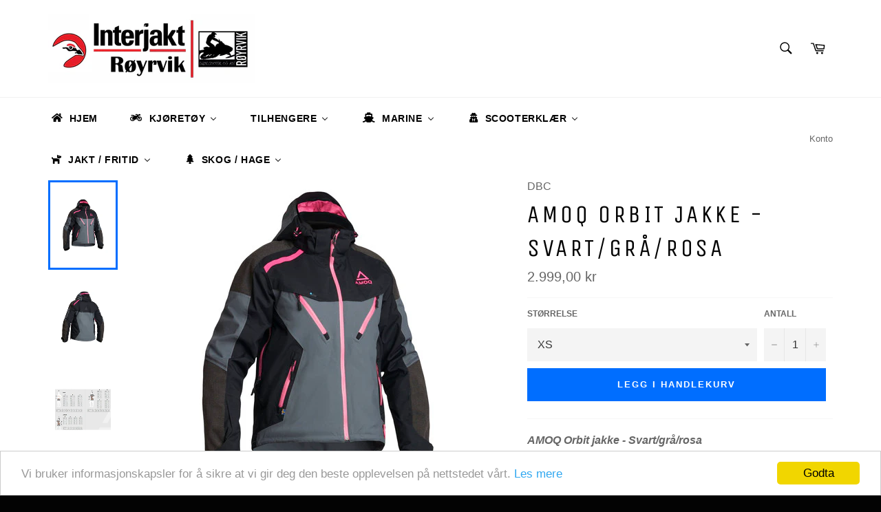

--- FILE ---
content_type: text/html; charset=utf-8
request_url: https://www.royrvikscooter.no/products/amoq-orbit-jakke-svart-gra-rosa
body_size: 51549
content:
<!doctype html>
<!--[if IE 9]> <html class="ie9 no-js" lang="no"> <![endif]-->
<!--[if (gt IE 9)|!(IE)]><!--> <html class="no-js" lang="no"> <!--<![endif]-->
<head>

  <meta charset="utf-8">
  <meta http-equiv="X-UA-Compatible" content="IE=edge,chrome=1">
  <meta name="viewport" content="width=device-width,initial-scale=1">
  <meta name="theme-color" content="#ffffff">

  
    <link rel="shortcut icon" href="//www.royrvikscooter.no/cdn/shop/files/RSM_Yamaha_FB_32x32.png?v=1614936464" type="image/png">
  

  <link rel="canonical" href="https://www.royrvikscooter.no/products/amoq-orbit-jakke-svart-gra-rosa">
  <title>
  AMOQ Orbit jakke - Svart/Grå/Rosa &ndash; Interjakt Røyrvik
  </title>

  
    <meta name="description" content="AMOQ Orbit jakke - Svart/grå/rosa AMOQ Orbit är det självklara valet för friåkaren som ställer höga krav på sin skoterjacka. Jackans lättviktiga skalkonstruktion är tillverkat av materialet 300D Nylon Canvas. Detta material har slitstyrkan som krävs vid aggressiv skogskörning, men utan att tumma på den rörelseförmåga d">
  

  <!-- /snippets/social-meta-tags.liquid --><meta property="og:site_name" content="Interjakt Røyrvik">
<meta property="og:url" content="https://www.royrvikscooter.no/products/amoq-orbit-jakke-svart-gra-rosa">
<meta property="og:title" content="AMOQ Orbit jakke - Svart/Grå/Rosa">
<meta property="og:type" content="product">
<meta property="og:description" content="AMOQ Orbit jakke - Svart/grå/rosa AMOQ Orbit är det självklara valet för friåkaren som ställer höga krav på sin skoterjacka. Jackans lättviktiga skalkonstruktion är tillverkat av materialet 300D Nylon Canvas. Detta material har slitstyrkan som krävs vid aggressiv skogskörning, men utan att tumma på den rörelseförmåga d"><meta property="og:price:amount" content="2.999,00">
  <meta property="og:price:currency" content="NOK"><meta property="og:image" content="http://www.royrvikscooter.no/cdn/shop/products/645-22052196_1024x1024.jpg?v=1637847606"><meta property="og:image" content="http://www.royrvikscooter.no/cdn/shop/products/645-22052196a_1024x1024.jpg?v=1637847606"><meta property="og:image" content="http://www.royrvikscooter.no/cdn/shop/products/AMOQ_SIZECHART_78b5b722-7e51-441a-becb-021674ba47cf_1024x1024.jpg?v=1637847606">
<meta property="og:image:secure_url" content="https://www.royrvikscooter.no/cdn/shop/products/645-22052196_1024x1024.jpg?v=1637847606"><meta property="og:image:secure_url" content="https://www.royrvikscooter.no/cdn/shop/products/645-22052196a_1024x1024.jpg?v=1637847606"><meta property="og:image:secure_url" content="https://www.royrvikscooter.no/cdn/shop/products/AMOQ_SIZECHART_78b5b722-7e51-441a-becb-021674ba47cf_1024x1024.jpg?v=1637847606">


<meta name="twitter:card" content="summary_large_image">
<meta name="twitter:title" content="AMOQ Orbit jakke - Svart/Grå/Rosa">
<meta name="twitter:description" content="AMOQ Orbit jakke - Svart/grå/rosa AMOQ Orbit är det självklara valet för friåkaren som ställer höga krav på sin skoterjacka. Jackans lättviktiga skalkonstruktion är tillverkat av materialet 300D Nylon Canvas. Detta material har slitstyrkan som krävs vid aggressiv skogskörning, men utan att tumma på den rörelseförmåga d">


  <script>
    document.documentElement.className = document.documentElement.className.replace('no-js', 'js');
  </script>

  <link href="//www.royrvikscooter.no/cdn/shop/t/2/assets/theme.scss.css?v=51073613580443062521699538637" rel="stylesheet" type="text/css" media="all" />
  

  
    
    
    <link href="//fonts.googleapis.com/css?family=Unica+One:400,700" rel="stylesheet" type="text/css" media="all" />
  



  <script>
    window.theme = window.theme || {};

    theme.strings = {
      stockAvailable: "1 tilgjengelig",
      addToCart: "Legg i handlekurv",
      soldOut: "Utsolgt",
      unavailable: "Utilgjengelig",
      noStockAvailable: "Dette produktet kunne ikke legges i handlekurven fordi det ikke er nok på lager.",
      willNotShipUntil: "Sendes ikke før [date]",
      willBeInStockAfter: "På lager fra [date]",
      totalCartDiscount: "Du sparer [savings]"
    };
  </script>

  

  <!--[if (gt IE 9)|!(IE)]><!--><script src="//www.royrvikscooter.no/cdn/shop/t/2/assets/vendor.js?v=106113801271224781871495451309" defer="defer"></script><!--<![endif]-->
  <!--[if lt IE 9]><script src="//www.royrvikscooter.no/cdn/shop/t/2/assets/vendor.js?v=106113801271224781871495451309"></script><![endif]-->

  
    <script>
      window.theme = window.theme || {};
      theme.moneyFormat = "{{amount_with_comma_separator}} kr";
    </script>
  

  <!--[if (gt IE 9)|!(IE)]><!--><script src="//www.royrvikscooter.no/cdn/shop/t/2/assets/theme.js?v=60391446684648205121495451308" defer="defer"></script><!--<![endif]-->
  <!--[if lte IE 9]><script src="//www.royrvikscooter.no/cdn/shop/t/2/assets/theme.js?v=60391446684648205121495451308"></script><![endif]-->

  
  
  <script>window.performance && window.performance.mark && window.performance.mark('shopify.content_for_header.start');</script><meta name="google-site-verification" content="uH_F4LVnijL0iHaePPINLd0GwCe4Kh9yustvBIcWh80">
<meta id="shopify-digital-wallet" name="shopify-digital-wallet" content="/20254079/digital_wallets/dialog">
<meta name="shopify-checkout-api-token" content="d3a40c2eabe177931fdd48d954474d3b">
<meta id="in-context-paypal-metadata" data-shop-id="20254079" data-venmo-supported="false" data-environment="production" data-locale="en_US" data-paypal-v4="true" data-currency="NOK">
<link rel="alternate" type="application/json+oembed" href="https://www.royrvikscooter.no/products/amoq-orbit-jakke-svart-gra-rosa.oembed">
<script async="async" src="/checkouts/internal/preloads.js?locale=no-NO"></script>
<script id="shopify-features" type="application/json">{"accessToken":"d3a40c2eabe177931fdd48d954474d3b","betas":["rich-media-storefront-analytics"],"domain":"www.royrvikscooter.no","predictiveSearch":true,"shopId":20254079,"locale":"en"}</script>
<script>var Shopify = Shopify || {};
Shopify.shop = "royrvikscooter.myshopify.com";
Shopify.locale = "no";
Shopify.currency = {"active":"NOK","rate":"1.0"};
Shopify.country = "NO";
Shopify.theme = {"name":"venture","id":168538307,"schema_name":"Venture","schema_version":"2.0.5","theme_store_id":775,"role":"main"};
Shopify.theme.handle = "null";
Shopify.theme.style = {"id":null,"handle":null};
Shopify.cdnHost = "www.royrvikscooter.no/cdn";
Shopify.routes = Shopify.routes || {};
Shopify.routes.root = "/";</script>
<script type="module">!function(o){(o.Shopify=o.Shopify||{}).modules=!0}(window);</script>
<script>!function(o){function n(){var o=[];function n(){o.push(Array.prototype.slice.apply(arguments))}return n.q=o,n}var t=o.Shopify=o.Shopify||{};t.loadFeatures=n(),t.autoloadFeatures=n()}(window);</script>
<script id="shop-js-analytics" type="application/json">{"pageType":"product"}</script>
<script defer="defer" async type="module" src="//www.royrvikscooter.no/cdn/shopifycloud/shop-js/modules/v2/client.init-shop-cart-sync_BdyHc3Nr.en.esm.js"></script>
<script defer="defer" async type="module" src="//www.royrvikscooter.no/cdn/shopifycloud/shop-js/modules/v2/chunk.common_Daul8nwZ.esm.js"></script>
<script type="module">
  await import("//www.royrvikscooter.no/cdn/shopifycloud/shop-js/modules/v2/client.init-shop-cart-sync_BdyHc3Nr.en.esm.js");
await import("//www.royrvikscooter.no/cdn/shopifycloud/shop-js/modules/v2/chunk.common_Daul8nwZ.esm.js");

  window.Shopify.SignInWithShop?.initShopCartSync?.({"fedCMEnabled":true,"windoidEnabled":true});

</script>
<script>(function() {
  var isLoaded = false;
  function asyncLoad() {
    if (isLoaded) return;
    isLoaded = true;
    var urls = ["\/\/d1liekpayvooaz.cloudfront.net\/apps\/customizery\/customizery.js?shop=royrvikscooter.myshopify.com","https:\/\/cdn.shopify.com\/s\/files\/1\/2025\/4079\/t\/2\/assets\/callforprice_init.js?3823\u0026shop=royrvikscooter.myshopify.com","https:\/\/easygdpr.b-cdn.net\/v\/1553540745\/gdpr.min.js?shop=royrvikscooter.myshopify.com","https:\/\/cdn.shopify.com\/s\/files\/1\/2025\/4079\/t\/2\/assets\/globomenu_init.js?shop=royrvikscooter.myshopify.com","https:\/\/chimpstatic.com\/mcjs-connected\/js\/users\/102d5b415d39d46b95c15c6c3\/34e3addf0cfa955688066d1c3.js?shop=royrvikscooter.myshopify.com"];
    for (var i = 0; i < urls.length; i++) {
      var s = document.createElement('script');
      s.type = 'text/javascript';
      s.async = true;
      s.src = urls[i];
      var x = document.getElementsByTagName('script')[0];
      x.parentNode.insertBefore(s, x);
    }
  };
  if(window.attachEvent) {
    window.attachEvent('onload', asyncLoad);
  } else {
    window.addEventListener('load', asyncLoad, false);
  }
})();</script>
<script id="__st">var __st={"a":20254079,"offset":3600,"reqid":"a2cd250a-64fe-4c28-9cfb-62b5d5140187-1769012917","pageurl":"www.royrvikscooter.no\/products\/amoq-orbit-jakke-svart-gra-rosa","u":"ca445f84f944","p":"product","rtyp":"product","rid":6816518766655};</script>
<script>window.ShopifyPaypalV4VisibilityTracking = true;</script>
<script id="captcha-bootstrap">!function(){'use strict';const t='contact',e='account',n='new_comment',o=[[t,t],['blogs',n],['comments',n],[t,'customer']],c=[[e,'customer_login'],[e,'guest_login'],[e,'recover_customer_password'],[e,'create_customer']],r=t=>t.map((([t,e])=>`form[action*='/${t}']:not([data-nocaptcha='true']) input[name='form_type'][value='${e}']`)).join(','),a=t=>()=>t?[...document.querySelectorAll(t)].map((t=>t.form)):[];function s(){const t=[...o],e=r(t);return a(e)}const i='password',u='form_key',d=['recaptcha-v3-token','g-recaptcha-response','h-captcha-response',i],f=()=>{try{return window.sessionStorage}catch{return}},m='__shopify_v',_=t=>t.elements[u];function p(t,e,n=!1){try{const o=window.sessionStorage,c=JSON.parse(o.getItem(e)),{data:r}=function(t){const{data:e,action:n}=t;return t[m]||n?{data:e,action:n}:{data:t,action:n}}(c);for(const[e,n]of Object.entries(r))t.elements[e]&&(t.elements[e].value=n);n&&o.removeItem(e)}catch(o){console.error('form repopulation failed',{error:o})}}const l='form_type',E='cptcha';function T(t){t.dataset[E]=!0}const w=window,h=w.document,L='Shopify',v='ce_forms',y='captcha';let A=!1;((t,e)=>{const n=(g='f06e6c50-85a8-45c8-87d0-21a2b65856fe',I='https://cdn.shopify.com/shopifycloud/storefront-forms-hcaptcha/ce_storefront_forms_captcha_hcaptcha.v1.5.2.iife.js',D={infoText:'Protected by hCaptcha',privacyText:'Privacy',termsText:'Terms'},(t,e,n)=>{const o=w[L][v],c=o.bindForm;if(c)return c(t,g,e,D).then(n);var r;o.q.push([[t,g,e,D],n]),r=I,A||(h.body.append(Object.assign(h.createElement('script'),{id:'captcha-provider',async:!0,src:r})),A=!0)});var g,I,D;w[L]=w[L]||{},w[L][v]=w[L][v]||{},w[L][v].q=[],w[L][y]=w[L][y]||{},w[L][y].protect=function(t,e){n(t,void 0,e),T(t)},Object.freeze(w[L][y]),function(t,e,n,w,h,L){const[v,y,A,g]=function(t,e,n){const i=e?o:[],u=t?c:[],d=[...i,...u],f=r(d),m=r(i),_=r(d.filter((([t,e])=>n.includes(e))));return[a(f),a(m),a(_),s()]}(w,h,L),I=t=>{const e=t.target;return e instanceof HTMLFormElement?e:e&&e.form},D=t=>v().includes(t);t.addEventListener('submit',(t=>{const e=I(t);if(!e)return;const n=D(e)&&!e.dataset.hcaptchaBound&&!e.dataset.recaptchaBound,o=_(e),c=g().includes(e)&&(!o||!o.value);(n||c)&&t.preventDefault(),c&&!n&&(function(t){try{if(!f())return;!function(t){const e=f();if(!e)return;const n=_(t);if(!n)return;const o=n.value;o&&e.removeItem(o)}(t);const e=Array.from(Array(32),(()=>Math.random().toString(36)[2])).join('');!function(t,e){_(t)||t.append(Object.assign(document.createElement('input'),{type:'hidden',name:u})),t.elements[u].value=e}(t,e),function(t,e){const n=f();if(!n)return;const o=[...t.querySelectorAll(`input[type='${i}']`)].map((({name:t})=>t)),c=[...d,...o],r={};for(const[a,s]of new FormData(t).entries())c.includes(a)||(r[a]=s);n.setItem(e,JSON.stringify({[m]:1,action:t.action,data:r}))}(t,e)}catch(e){console.error('failed to persist form',e)}}(e),e.submit())}));const S=(t,e)=>{t&&!t.dataset[E]&&(n(t,e.some((e=>e===t))),T(t))};for(const o of['focusin','change'])t.addEventListener(o,(t=>{const e=I(t);D(e)&&S(e,y())}));const B=e.get('form_key'),M=e.get(l),P=B&&M;t.addEventListener('DOMContentLoaded',(()=>{const t=y();if(P)for(const e of t)e.elements[l].value===M&&p(e,B);[...new Set([...A(),...v().filter((t=>'true'===t.dataset.shopifyCaptcha))])].forEach((e=>S(e,t)))}))}(h,new URLSearchParams(w.location.search),n,t,e,['guest_login'])})(!0,!0)}();</script>
<script integrity="sha256-4kQ18oKyAcykRKYeNunJcIwy7WH5gtpwJnB7kiuLZ1E=" data-source-attribution="shopify.loadfeatures" defer="defer" src="//www.royrvikscooter.no/cdn/shopifycloud/storefront/assets/storefront/load_feature-a0a9edcb.js" crossorigin="anonymous"></script>
<script data-source-attribution="shopify.dynamic_checkout.dynamic.init">var Shopify=Shopify||{};Shopify.PaymentButton=Shopify.PaymentButton||{isStorefrontPortableWallets:!0,init:function(){window.Shopify.PaymentButton.init=function(){};var t=document.createElement("script");t.src="https://www.royrvikscooter.no/cdn/shopifycloud/portable-wallets/latest/portable-wallets.en.js",t.type="module",document.head.appendChild(t)}};
</script>
<script data-source-attribution="shopify.dynamic_checkout.buyer_consent">
  function portableWalletsHideBuyerConsent(e){var t=document.getElementById("shopify-buyer-consent"),n=document.getElementById("shopify-subscription-policy-button");t&&n&&(t.classList.add("hidden"),t.setAttribute("aria-hidden","true"),n.removeEventListener("click",e))}function portableWalletsShowBuyerConsent(e){var t=document.getElementById("shopify-buyer-consent"),n=document.getElementById("shopify-subscription-policy-button");t&&n&&(t.classList.remove("hidden"),t.removeAttribute("aria-hidden"),n.addEventListener("click",e))}window.Shopify?.PaymentButton&&(window.Shopify.PaymentButton.hideBuyerConsent=portableWalletsHideBuyerConsent,window.Shopify.PaymentButton.showBuyerConsent=portableWalletsShowBuyerConsent);
</script>
<script data-source-attribution="shopify.dynamic_checkout.cart.bootstrap">document.addEventListener("DOMContentLoaded",(function(){function t(){return document.querySelector("shopify-accelerated-checkout-cart, shopify-accelerated-checkout")}if(t())Shopify.PaymentButton.init();else{new MutationObserver((function(e,n){t()&&(Shopify.PaymentButton.init(),n.disconnect())})).observe(document.body,{childList:!0,subtree:!0})}}));
</script>
<link id="shopify-accelerated-checkout-styles" rel="stylesheet" media="screen" href="https://www.royrvikscooter.no/cdn/shopifycloud/portable-wallets/latest/accelerated-checkout-backwards-compat.css" crossorigin="anonymous">
<style id="shopify-accelerated-checkout-cart">
        #shopify-buyer-consent {
  margin-top: 1em;
  display: inline-block;
  width: 100%;
}

#shopify-buyer-consent.hidden {
  display: none;
}

#shopify-subscription-policy-button {
  background: none;
  border: none;
  padding: 0;
  text-decoration: underline;
  font-size: inherit;
  cursor: pointer;
}

#shopify-subscription-policy-button::before {
  box-shadow: none;
}

      </style>

<script>window.performance && window.performance.mark && window.performance.mark('shopify.content_for_header.end');</script>

  <!-- "snippets/shogun-head.liquid" was not rendered, the associated app was uninstalled -->

<link href="//www.royrvikscooter.no/cdn/shop/t/2/assets/v3globomenu.css?v=182890092794319816661561550717" rel="stylesheet" type="text/css" media="all">
<script>
  var MenuApp = {
    shop 	: 'royrvikscooter.myshopify.com',
    menu	: "rsm-globo",
    themeId	: 775,
    menuClass	: 'globomenu-store-775 globomenu globomenu-main globomenu-horizontal globomenu-transition-shift globomenu-items-align-center globomenu-sub-indicators  globomenu-trigger-hover globomenu-responsive globomenu-responsive-collapse ',
    mobileBtn	: '<a class="globomenu-responsive-toggle-775 globomenu-responsive-toggle globomenu-responsive-toggle-content-align-center"><i class="fa fa-bars"></i>Menu</a>',
    linkLists	: {
      
        'main-menu':{
		  title : "RSM Main",
    	  items : ["/","/search"],
    	  names : ["Hjem","Søk"]
      	},
      
        'footer':{
		  title : "RSM Vilkår",
    	  items : ["/policies/privacy-policy","/policies/refund-policy","/policies/shipping-policy","/policies/terms-of-service"],
    	  names : ["Personvern","Retur av varer","Levering av varer","Salgsvilkår"]
      	},
      
        'customer-account-main-menu':{
		  title : "Customer account main menu",
    	  items : ["/","https://shopify.com/20254079/account/orders?locale=no&region_country=NO"],
    	  names : ["Shop","Orders"]
      	}
      
  	}
  };
</script>

<script id="globo-hidden-menu" type="text/html">
<li class="globomenu-item  globomenu-item-level-0 globomenu-item-has-children globomenu-has-submenu-drop globomenu-has-submenu-flyout">
                    <a title="HJEM" class="globomenu-target  globomenu-target-with-icon globomenu-item-layout-icon_left globomenu-item-layout-icon_left globomenu-target-with-icon globomenu-item-layout-icon_left" href="/"><i class="globomenu-icon fa fa-home"></i><span class="globomenu-target-title globomenu-target-text">HJEM</span><i class="globomenu-retractor fa fa-times"></i></a><ul class="globomenu-submenu globomenu-submenu-drop globomenu-submenu-type-flyout globomenu-submenu-align-left_edge_bar"><li class="globomenu-item  gin">
                    <a title="OM OSS" class="globomenu-target "><span class="globomenu-target-title globomenu-target-text">OM OSS</span></a></li></ul></li><li class="globomenu-item  globomenu-item-level-0 globomenu-item-has-children globomenu-has-submenu-drop globomenu-has-submenu-flyout">
                    <a title="SNØSCOOTER" class="globomenu-target "><span class="globomenu-target-title globomenu-target-text">SNØSCOOTER</span><i class="globomenu-retractor fa fa-times"></i></a><ul class="globomenu-submenu globomenu-submenu-drop globomenu-submenu-type-flyout globomenu-submenu-align-left_edge_bar"><li class="globomenu-item  globomenu-item-has-children globomenu-has-submenu-drop globomenu-has-submenu-flyout">
                    <a title="SNØSCOOTER" class="globomenu-target "><span class="globomenu-target-title globomenu-target-text">SNØSCOOTER</span><i class="globomenu-retractor fa fa-times"></i></a><ul class="globomenu-submenu globomenu-submenu-drop globomenu-submenu-type-flyout globomenu-submenu-align-left_edge_item"><li class="globomenu-item  gin">
                    <a title="NYE" class="globomenu-target " href="https://www.yamaha-motor.eu/no/nb/products/snowmobiles/"><span class="globomenu-target-title globomenu-target-text">NYE</span></a></li><li class="globomenu-item  gin">
                    <a title="BRUKTE" class="globomenu-target " href="/pages/finn-no-torget"><span class="globomenu-target-title globomenu-target-text">BRUKTE</span></a></li><li class="globomenu-item  gin">
                    <a title="HURRICANE PERFORMANCE" class="globomenu-target " href="/collections/hurricane"><span class="globomenu-target-title globomenu-target-text">HURRICANE PERFORMANCE</span></a></li></ul></li><li class="globomenu-item  gin">
                    <a title="BRUKTE DELER" class="globomenu-target "><span class="globomenu-target-title globomenu-target-text">BRUKTE DELER</span></a></li><li class="globomenu-item  gin">
                    <a title="HURRICANE PERFORMANCE" class="globomenu-target " href="/collections/hurricane"><span class="globomenu-target-title globomenu-target-text">HURRICANE PERFORMANCE</span></a></li><li class="globomenu-item  globomenu-item-has-children globomenu-has-submenu-drop globomenu-has-submenu-flyout">
                    <a title="TILBEHØR" class="globomenu-target " href="tilbehor-scooter"><span class="globomenu-target-title globomenu-target-text">TILBEHØR</span><i class="globomenu-retractor fa fa-times"></i></a><ul class="globomenu-submenu globomenu-grid-row globomenu-submenu-drop globomenu-submenu-type-flyout globomenu-submenu-align-left_edge_item"><li class="globomenu-item  globomenu-item-has-children globomenu-has-submenu-drop globomenu-has-submenu-flyout">
                    <a title="MOTOR" class="globomenu-target  globomenu-target-with-image globomenu-item-layout-image_left" href="/collections/motor"><img class="globomenu-image" src="//www.royrvikscooter.no/cdn/shop/t/2/assets/menu_img_11127_1553350842.png?v=139789067223610318281553371868" alt="MOTOR"><span class="globomenu-target-title globomenu-target-text">MOTOR</span><i class="globomenu-retractor fa fa-times"></i></a><ul class="globomenu-submenu globomenu-grid-row globomenu-submenu-drop globomenu-submenu-type-flyout globomenu-submenu-align-left_edge_item"><li class="globomenu-item  gin">
                    <a title="BIG BORE KIT" class="globomenu-target  globomenu-target-with-image globomenu-item-layout-image_left" href="/collections/bigbore-kit"><img class="globomenu-image" src="//www.royrvikscooter.no/cdn/shop/t/2/assets/menu_img_11127_1553439095_0.png?v=61423087895117420641553439620" alt="BIG BORE KIT"><span class="globomenu-target-title globomenu-target-text">BIG BORE KIT</span></a></li><li class="globomenu-item  gin">
                    <a title="STEMPEL" class="globomenu-target  globomenu-target-with-image globomenu-item-layout-image_left" href="/collections/stempel"><img class="globomenu-image" src="//www.royrvikscooter.no/cdn/shop/t/2/assets/menu_img_11127_1553438311_0.png?v=22734806410970492661553438624" alt="STEMPEL"><span class="globomenu-target-title globomenu-target-text">STEMPEL</span></a></li><li class="globomenu-item  gin">
                    <a title="FORGASSERFLENS" class="globomenu-target " href="/collections/forgasserflens"><span class="globomenu-target-title globomenu-target-text">FORGASSERFLENS</span></a></li><li class="globomenu-item  gin">
                    <a title="PAKNINGER" class="globomenu-target  globomenu-target-with-image globomenu-item-layout-image_left" href="/collections/winderosa"><img class="globomenu-image" src="//www.royrvikscooter.no/cdn/shop/t/2/assets/menu_img_11127_1553438504_0.png?v=150093977107310260431553438625" alt="PAKNINGER"><span class="globomenu-target-title globomenu-target-text">PAKNINGER</span></a></li><li class="globomenu-item  gin">
                    <a title="EKSOS" class="globomenu-target  globomenu-target-with-image globomenu-item-layout-image_left" href="/collections/sluttpotter"><img class="globomenu-image" src="//www.royrvikscooter.no/cdn/shop/t/2/assets/menu_img_11127_1553438615_0.png?v=9767062188247633291553438626" alt="EKSOS"><span class="globomenu-target-title globomenu-target-text">EKSOS</span></a></li><li class="globomenu-item  gin">
                    <a title="FILTER" class="globomenu-target  globomenu-target-with-image globomenu-item-layout-image_left" href="/collections/sno-filter"><img class="globomenu-image" src="//www.royrvikscooter.no/cdn/shop/t/2/assets/menu_img_11127_1553438848_0.png?v=161359881402851987901553439618" alt="FILTER"><span class="globomenu-target-title globomenu-target-text">FILTER</span></a></li><li class="globomenu-item  gin">
                    <a title="TENNPLUGG" class="globomenu-target  globomenu-target-with-image globomenu-item-layout-image_left" href="/collections/tennplugg"><img class="globomenu-image" src="//www.royrvikscooter.no/cdn/shop/t/2/assets/menu_img_11127_1553438943_0.png?v=167172823796191235951553439620" alt="TENNPLUGG"><span class="globomenu-target-title globomenu-target-text">TENNPLUGG</span></a></li><li class="globomenu-item  gin">
                    <a title="STARTHUS" class="globomenu-target  globomenu-target-with-image globomenu-item-layout-image_left" href="/collections/starthus"><img class="globomenu-image" src="//www.royrvikscooter.no/cdn/shop/t/2/assets/menu_img_11127_1554839892.png?v=48019278613063094771554839952" alt="STARTHUS"><span class="globomenu-target-title globomenu-target-text">STARTHUS</span></a></li></ul></li><li class="globomenu-item  globomenu-item-has-children globomenu-has-submenu-drop globomenu-has-submenu-flyout">
                    <a title="VARIATOR" class="globomenu-target  globomenu-target-with-image globomenu-item-layout-image_left" href="variator-1"><img class="globomenu-image" src="//www.royrvikscooter.no/cdn/shop/t/2/assets/menu_img_11127_1553351125_0.png?v=123326091522380080051553371869" alt="VARIATOR"><span class="globomenu-target-title globomenu-target-text">VARIATOR</span><i class="globomenu-retractor fa fa-times"></i></a><ul class="globomenu-submenu globomenu-grid-row globomenu-submenu-drop globomenu-submenu-type-flyout globomenu-submenu-align-left_edge_item"><li class="globomenu-item  gin">
                    <a title="VARIATOR REIM" class="globomenu-target  globomenu-target-with-image globomenu-item-layout-image_left" href="/collections/varitorreim"><img class="globomenu-image" src="//www.royrvikscooter.no/cdn/shop/t/2/assets/menu_img_11127_1553439318_0.png?v=93998844267434028931553439621" alt="VARIATOR REIM"><span class="globomenu-target-title globomenu-target-text">VARIATOR REIM</span></a></li><li class="globomenu-item  gin">
                    <a title="VARIATOR KIT" class="globomenu-target  globomenu-target-with-image globomenu-item-layout-image_left" href="/collections/variatorkit"><img class="globomenu-image" src="//www.royrvikscooter.no/cdn/shop/t/2/assets/menu_img_11127_1553439506_0.png?v=77090654476959654451553439622" alt="VARIATOR KIT"><span class="globomenu-target-title globomenu-target-text">VARIATOR KIT</span></a></li><li class="globomenu-item  gin">
                    <a title="TILBEHØR" class="globomenu-target  globomenu-target-with-image globomenu-item-layout-image_left" href="/collections/variator"><img class="globomenu-image" src="//www.royrvikscooter.no/cdn/shop/t/2/assets/menu_img_11127_1553439612_0.png?v=73252562783790801661553439623" alt="TILBEHØR"><span class="globomenu-target-title globomenu-target-text">TILBEHØR</span></a></li></ul></li><li class="globomenu-item  gin">
                    <a title="SCOOTERBELTER" class="globomenu-target  globomenu-target-with-image globomenu-item-layout-image_left" href="/collections/belter-sno"><img class="globomenu-image" src="//www.royrvikscooter.no/cdn/shop/t/2/assets/menu_img_11127_1611137781.png?v=18812166213103916451611137794" alt="SCOOTERBELTER"><span class="globomenu-target-title globomenu-target-text">SCOOTERBELTER</span></a></li><li class="globomenu-item  globomenu-item-has-children globomenu-has-submenu-drop globomenu-has-submenu-flyout">
                    <a title="OLJE" class="globomenu-target  globomenu-target-with-image globomenu-item-layout-image_left" href="/collections/olje-snoscooter"><img class="globomenu-image" src="//www.royrvikscooter.no/cdn/shop/t/2/assets/menu_img_11127_1553372700.png?v=80558520768660082131553372879" alt="OLJE"><span class="globomenu-target-title globomenu-target-text">OLJE</span><i class="globomenu-retractor fa fa-times"></i></a><ul class="globomenu-submenu globomenu-submenu-drop globomenu-submenu-type-flyout globomenu-submenu-align-left_edge_item"><li class="globomenu-item  gin">
                    <a title="2-TAKTS OLJE" class="globomenu-target " href="/collections/2-takts-olje"><span class="globomenu-target-title globomenu-target-text">2-TAKTS OLJE</span></a></li><li class="globomenu-item  gin">
                    <a title="4-TAKTS OLJE" class="globomenu-target " href="/collections/4-takts-olje"><span class="globomenu-target-title globomenu-target-text">4-TAKTS OLJE</span></a></li><li class="globomenu-item  gin">
                    <a title="KJEDEHUS / GIRBOKS" class="globomenu-target " href="/collections/kjedehus-girboks"><span class="globomenu-target-title globomenu-target-text">KJEDEHUS / GIRBOKS</span></a></li><li class="globomenu-item  gin">
                    <a title="BREMSEVÆSKE" class="globomenu-target " href="/collections/bremsevaeske"><span class="globomenu-target-title globomenu-target-text">BREMSEVÆSKE</span></a></li><li class="globomenu-item  gin">
                    <a title="CHASSIE GREASE" class="globomenu-target " href="/collections/chassiefett"><span class="globomenu-target-title globomenu-target-text">CHASSIE GREASE</span></a></li><li class="globomenu-item  gin">
                    <a title="KJØLEVÆSKE" class="globomenu-target " href="/collections/kjolevaeeske"><span class="globomenu-target-title globomenu-target-text">KJØLEVÆSKE</span></a></li></ul></li><li class="globomenu-item  globomenu-item-has-children globomenu-has-submenu-drop globomenu-has-submenu-flyout">
                    <a title="ELEKTRISK" class="globomenu-target  globomenu-target-with-image globomenu-item-layout-image_left" href="/collections/scooter-elektrisk"><img class="globomenu-image" src="//www.royrvikscooter.no/cdn/shop/t/2/assets/menu_img_11127_1553372841.png?v=37485084051090826381553372880" alt="ELEKTRISK"><span class="globomenu-target-title globomenu-target-text">ELEKTRISK</span><i class="globomenu-retractor fa fa-times"></i></a><ul class="globomenu-submenu globomenu-grid-row globomenu-submenu-drop globomenu-submenu-type-flyout globomenu-submenu-align-left_edge_item"><li class="globomenu-item  gin">
                    <a title="BATTERIER" class="globomenu-target  globomenu-target-with-image globomenu-item-layout-image_left" href="/collections/startbatterier"><img class="globomenu-image" src="//www.royrvikscooter.no/cdn/shop/t/2/assets/menu_img_11127_1553439814_0.png?v=101750934294065285911553439881" alt="BATTERIER"><span class="globomenu-target-title globomenu-target-text">BATTERIER</span></a></li><li class="globomenu-item  gin">
                    <a title="VARME ELEMENTER" class="globomenu-target  globomenu-target-with-image globomenu-item-layout-image_left" href="/collections/scooter-elektrisk"><img class="globomenu-image" src="//www.royrvikscooter.no/cdn/shop/t/2/assets/menu_img_11127_1553961507.png?v=69304066418486863281553961516" alt="VARME ELEMENTER"><span class="globomenu-target-title globomenu-target-text">VARME ELEMENTER</span></a></li><li class="globomenu-item  gin">
                    <a title="VOLTREGULATOR" class="globomenu-target  globomenu-target-with-image globomenu-item-layout-image_left" href="/collections/voltregulator"><img class="globomenu-image" src="//www.royrvikscooter.no/cdn/shop/t/2/assets/menu_img_11127_1553960783_0.png?v=58060097366295552921553961517" alt="VOLTREGULATOR"><span class="globomenu-target-title globomenu-target-text">VOLTREGULATOR</span></a></li><li class="globomenu-item  gin">
                    <a title="TENNPLUGGER" class="globomenu-target  globomenu-target-with-image globomenu-item-layout-image_left" href="/collections/tennplugg"><img class="globomenu-image" src="//www.royrvikscooter.no/cdn/shop/t/2/assets/menu_img_11127_1553960985_0.png?v=167172823796191235951553961518" alt="TENNPLUGGER"><span class="globomenu-target-title globomenu-target-text">TENNPLUGGER</span></a></li><li class="globomenu-item  gin">
                    <a title="STARTERE / RELE" class="globomenu-target  globomenu-target-with-image globomenu-item-layout-image_left" href="/collections/startere"><img class="globomenu-image" src="//www.royrvikscooter.no/cdn/shop/t/2/assets/menu_img_11127_1553961173_0.png?v=86409170930261857461553961519" alt="STARTERE / RELE"><span class="globomenu-target-title globomenu-target-text">STARTERE / RELE</span></a></li><li class="globomenu-item  gin">
                    <a title="NØDSTOPPER / DIV" class="globomenu-target  globomenu-target-with-image globomenu-item-layout-image_left" href="/collections/nodstopper"><img class="globomenu-image" src="//www.royrvikscooter.no/cdn/shop/t/2/assets/menu_img_11127_1553962088_0.png?v=108838598089404073911553962095" alt="NØDSTOPPER / DIV"><span class="globomenu-target-title globomenu-target-text">NØDSTOPPER / DIV</span></a></li><li class="globomenu-item  gin">
                    <a title="CDI BOKSER / STATOR" class="globomenu-target  globomenu-target-with-image globomenu-item-layout-image_left" href="/collections/cdi-bokser-stator"><img class="globomenu-image" src="//www.royrvikscooter.no/cdn/shop/t/2/assets/menu_img_11127_1553963130.png?v=14811932550179583971553963137" alt="CDI BOKSER / STATOR"><span class="globomenu-target-title globomenu-target-text">CDI BOKSER / STATOR</span></a></li><li class="globomenu-item  gin">
                    <a title="LYKTER / PÆRER" class="globomenu-target  globomenu-target-with-image globomenu-item-layout-image_left" href="/collections/lykter-paerer"><img class="globomenu-image" src="//www.royrvikscooter.no/cdn/shop/t/2/assets/menu_img_11127_1553965212_0.png?v=57143248581120906481553965220" alt="LYKTER / PÆRER"><span class="globomenu-target-title globomenu-target-text">LYKTER / PÆRER</span></a></li></ul></li><li class="globomenu-item  globomenu-item-has-children globomenu-has-submenu-drop globomenu-has-submenu-flyout">
                    <a title="CHASSIE" class="globomenu-target  globomenu-target-with-image globomenu-item-layout-image_left" href="/collections/sno-chassie"><img class="globomenu-image" src="//www.royrvikscooter.no/cdn/shop/t/2/assets/menu_img_11127_1553373456.png?v=114892034411527064781553374102" alt="CHASSIE"><span class="globomenu-target-title globomenu-target-text">CHASSIE</span><i class="globomenu-retractor fa fa-times"></i></a><ul class="globomenu-submenu globomenu-grid-row globomenu-submenu-drop globomenu-submenu-type-flyout globomenu-submenu-align-left_edge_item"><li class="globomenu-item  gin">
                    <a title="SKI / FORSTILLING" class="globomenu-target  globomenu-target-with-image globomenu-item-layout-image_left" href="/collections/ski"><img class="globomenu-image" src="//www.royrvikscooter.no/cdn/shop/t/2/assets/menu_img_11127_1553373444_0.png?v=54653465475186835211553374103" alt="SKI / FORSTILLING"><span class="globomenu-target-title globomenu-target-text">SKI / FORSTILLING</span></a></li><li class="globomenu-item  gin">
                    <a title="KROK / FORSTERKNING" class="globomenu-target  globomenu-target-with-image globomenu-item-layout-image_left" href="/collections/krok"><img class="globomenu-image" src="//www.royrvikscooter.no/cdn/shop/t/2/assets/menu_img_11127_1553373754_0.png?v=23071391687351199611553374104" alt="KROK / FORSTERKNING"><span class="globomenu-target-title globomenu-target-text">KROK / FORSTERKNING</span></a></li><li class="globomenu-item  gin">
                    <a title="BELTER" class="globomenu-target  globomenu-target-with-image globomenu-item-layout-image_left" href="/collections/belter-sno"><img class="globomenu-image" src="//www.royrvikscooter.no/cdn/shop/t/2/assets/menu_img_11127_1553373998_0.png?v=177650668637770227441553374105" alt="BELTER"><span class="globomenu-target-title globomenu-target-text">BELTER</span></a></li><li class="globomenu-item  gin">
                    <a title="ISRIVERE" class="globomenu-target  globomenu-target-with-image globomenu-item-layout-image_left" href="/collections/isrivere"><img class="globomenu-image" src="//www.royrvikscooter.no/cdn/shop/t/2/assets/menu_img_11127_1553374183.png?v=44758333658772337451553374189" alt="ISRIVERE"><span class="globomenu-target-title globomenu-target-text">ISRIVERE</span></a></li><li class="globomenu-item  gin">
                    <a title="UNDERSTELL" class="globomenu-target  globomenu-target-with-image globomenu-item-layout-image_left" href="/collections/understell"><img class="globomenu-image" src="//www.royrvikscooter.no/cdn/shop/t/2/assets/menu_img_11127_1553440176_0.png?v=177650668637770227441553440444" alt="UNDERSTELL"><span class="globomenu-target-title globomenu-target-text">UNDERSTELL</span></a></li><li class="globomenu-item  gin">
                    <a title="BREMSEKLOSSER" class="globomenu-target  globomenu-target-with-image globomenu-item-layout-image_left" href="/collections/bremseklosser-sno"><img class="globomenu-image" src="//www.royrvikscooter.no/cdn/shop/t/2/assets/menu_img_11127_1553440431.png?v=108925000602962919861553440445" alt="BREMSEKLOSSER"><span class="globomenu-target-title globomenu-target-text">BREMSEKLOSSER</span></a></li><li class="globomenu-item  gin">
                    <a title="TREKK / BAGASJEBOKS" class="globomenu-target " href="/collections/trekk-bagasje"><span class="globomenu-target-title globomenu-target-text">TREKK / BAGASJEBOKS</span></a></li></ul></li><li class="globomenu-item  gin">
                    <a title="TILHENGER / GARASJE" class="globomenu-target  globomenu-target-with-image globomenu-item-layout-image_left" href="/collections/dollies"><img class="globomenu-image" src="//www.royrvikscooter.no/cdn/shop/t/2/assets/menu_img_11127_1553440579_0.png?v=53194004672845690261553440586" alt="TILHENGER / GARASJE"><span class="globomenu-target-title globomenu-target-text">TILHENGER / GARASJE</span></a></li><li class="globomenu-item  gin">
                    <a title="GPS" class="globomenu-target  globomenu-target-with-image globomenu-item-layout-image_left" href="/collections/gps"><img class="globomenu-image" src="//www.royrvikscooter.no/cdn/shop/t/2/assets/menu_img_11127_1553441571_0.png?v=153195875085048992091553441580" alt="GPS"><span class="globomenu-target-title globomenu-target-text">GPS</span></a></li><li class="globomenu-item  gin">
                    <a title="HUV / VINDSKJERM" class="globomenu-target  globomenu-target-with-image globomenu-item-layout-image_left" href="/collections/huv-vindskjerm"><img class="globomenu-image" src="//www.royrvikscooter.no/cdn/shop/t/2/assets/menu_img_11127_1554839938.png?v=114892034411527064781554839951" alt="HUV / VINDSKJERM"><span class="globomenu-target-title globomenu-target-text">HUV / VINDSKJERM</span></a></li><li class="globomenu-item  gin">
                    <a title="KULELAGER" class="globomenu-target  globomenu-target-with-image globomenu-item-layout-image_left" href="/collections/kulelager"><img class="globomenu-image" src="//www.royrvikscooter.no/cdn/shop/t/2/assets/menu_img_11127_1569779017_0.png?v=16996592601332967471569779096" alt="KULELAGER"><span class="globomenu-target-title globomenu-target-text">KULELAGER</span></a></li></ul></li><li class="globomenu-item  gin">
                    <a title="SUPERCLAMP" class="globomenu-target " href="/collections/superglides"><span class="globomenu-target-title globomenu-target-text">SUPERCLAMP</span></a></li><li class="globomenu-item  gin">
                    <a title="PULKER" class="globomenu-target " href="/collections/pulker"><span class="globomenu-target-title globomenu-target-text">PULKER</span></a></li><li class="globomenu-item  gin">
                    <a title="KJELKER OG TØMMERDONINGER" class="globomenu-target " href="/collections/kjelker-og-tommerdoninger"><span class="globomenu-target-title globomenu-target-text">KJELKER OG TØMMERDONINGER</span></a></li><li class="globomenu-item  globomenu-item-has-children globomenu-has-submenu-drop globomenu-has-submenu-flyout">
                    <a title="NYE SCOOTERE" class="globomenu-target " href="snoscooter"><span class="globomenu-target-title globomenu-target-text">NYE SCOOTERE</span><i class="globomenu-retractor fa fa-times"></i></a><ul class="globomenu-submenu globomenu-submenu-drop globomenu-submenu-type-flyout globomenu-submenu-align-left_edge_item"><li class="globomenu-item  globomenu-item-has-children globomenu-has-submenu-drop globomenu-has-submenu-flyout">
                    <a title="YAMAHA" class="globomenu-target " href="snoscooter"><span class="globomenu-target-title globomenu-target-text">YAMAHA</span><i class="globomenu-retractor fa fa-times"></i></a><ul class="globomenu-submenu globomenu-submenu-drop globomenu-submenu-type-flyout globomenu-submenu-align-left_edge_item"><li class="globomenu-item  globomenu-item-has-children globomenu-has-submenu-drop globomenu-has-submenu-flyout">
                    <a title="2021" class="globomenu-target " href="/collections/yamaha-snoscootere-2021"><span class="globomenu-target-title globomenu-target-text">2021</span><i class="globomenu-retractor fa fa-times"></i></a><ul class="globomenu-submenu globomenu-submenu-drop globomenu-submenu-type-flyout globomenu-submenu-align-left_edge_item"><li class="globomenu-item  gin">
                    <a title="MOUNTAIN" class="globomenu-target " href="/collections/s2021-mountain"><span class="globomenu-target-title globomenu-target-text">MOUNTAIN</span></a></li><li class="globomenu-item  gin">
                    <a title="CROSSOVER" class="globomenu-target " href="/collections/s2021-crossover"><span class="globomenu-target-title globomenu-target-text">CROSSOVER</span></a></li><li class="globomenu-item  gin">
                    <a title="TRAIL" class="globomenu-target " href="/collections/s2021-trail"><span class="globomenu-target-title globomenu-target-text">TRAIL</span></a></li><li class="globomenu-item  gin">
                    <a title="UTILITY" class="globomenu-target " href="/collections/s2021-utility"><span class="globomenu-target-title globomenu-target-text">UTILITY</span></a></li></ul></li><li class="globomenu-item  gin">
                    <a title="2020" class="globomenu-target " href="/collections/yamaha-snoscootere-2020"><span class="globomenu-target-title globomenu-target-text">2020</span></a></li><li class="globomenu-item  gin">
                    <a title="2019" class="globomenu-target " href="/collections/yamaha-sno-2019"><span class="globomenu-target-title globomenu-target-text">2019</span></a></li><li class="globomenu-item  gin">
                    <a title="2018" class="globomenu-target " href="/collections/snoscooter-yamaha"><span class="globomenu-target-title globomenu-target-text">2018</span></a></li></ul></li></ul></li><li class="globomenu-item  gin">
                    <a title="LØYPEUTSTYR" class="globomenu-target " href="/collections/lopeutstyr-vinter"><span class="globomenu-target-title globomenu-target-text">LØYPEUTSTYR</span></a></li><li class="globomenu-item  gin">
                    <a title="UTLEIE" class="globomenu-target " href="/collections/utleie"><span class="globomenu-target-title globomenu-target-text">UTLEIE</span></a></li><li class="globomenu-item  gin">
                    <a title="DELEKATALOGER" class="globomenu-target " href="/pages/yamaha-delekatalog"><span class="globomenu-target-title globomenu-target-text">DELEKATALOGER</span></a></li></ul></li><li class="globomenu-item  globomenu-item-level-0 globomenu-item-has-children globomenu-has-submenu-drop globomenu-has-submenu-flyout">
                    <a title="ATV" class="globomenu-target "><span class="globomenu-target-title globomenu-target-text">ATV</span><i class="globomenu-retractor fa fa-times"></i></a><ul class="globomenu-submenu globomenu-submenu-drop globomenu-submenu-type-flyout globomenu-submenu-align-left_edge_bar"><li class="globomenu-item  gin">
                    <a title="NYE ATV" class="globomenu-target " href="/collections/general"><span class="globomenu-target-title globomenu-target-text">NYE ATV</span></a></li><li class="globomenu-item  gin">
                    <a title="BRUKTE ATV" class="globomenu-target " href="/pages/brukt-atv"><span class="globomenu-target-title globomenu-target-text">BRUKTE ATV</span></a></li><li class="globomenu-item  globomenu-item-has-children globomenu-has-submenu-drop globomenu-has-submenu-flyout">
                    <a title="TILBEHØR" class="globomenu-target " href="/collections/tilbehor-atv"><span class="globomenu-target-title globomenu-target-text">TILBEHØR</span><i class="globomenu-retractor fa fa-times"></i></a><ul class="globomenu-submenu globomenu-grid-row globomenu-submenu-drop globomenu-submenu-type-flyout globomenu-submenu-align-left_edge_item"><li class="globomenu-item  gin">
                    <a title="OLJE" class="globomenu-target  globomenu-target-with-image globomenu-item-layout-image_left" href="/collections/olje-atv"><img class="globomenu-image" src="//www.royrvikscooter.no/cdn/shop/t/2/assets/menu_img_11127_1553442423_0.png?v=80558520768660082131553442610" alt="OLJE"><span class="globomenu-target-title globomenu-target-text">OLJE</span></a></li><li class="globomenu-item  gin">
                    <a title="FILTER" class="globomenu-target  globomenu-target-with-image globomenu-item-layout-image_left" href="/collections/filter-atv"><img class="globomenu-image" src="//www.royrvikscooter.no/cdn/shop/t/2/assets/menu_img_11127_1553442475_0.png?v=161359881402851987901553442612" alt="FILTER"><span class="globomenu-target-title globomenu-target-text">FILTER</span></a></li><li class="globomenu-item  gin">
                    <a title="TENNPLUGGER" class="globomenu-target  globomenu-target-with-image globomenu-item-layout-image_left" href="/collections/tennplugger-atv"><img class="globomenu-image" src="//www.royrvikscooter.no/cdn/shop/t/2/assets/menu_img_11127_1553442522_0.png?v=167172823796191235951553442613" alt="TENNPLUGGER"><span class="globomenu-target-title globomenu-target-text">TENNPLUGGER</span></a></li><li class="globomenu-item  globomenu-item-has-children globomenu-has-submenu-drop globomenu-has-submenu-flyout">
                    <a title="ELEKTRISK" class="globomenu-target  globomenu-target-with-image globomenu-item-layout-image_left" href="/collections/atv-elektrisk"><img class="globomenu-image" src="//www.royrvikscooter.no/cdn/shop/t/2/assets/menu_img_11127_1609666561_0.png?v=37485084051090826381609666707" alt="ELEKTRISK"><span class="globomenu-target-title globomenu-target-text">ELEKTRISK</span><i class="globomenu-retractor fa fa-times"></i></a><ul class="globomenu-submenu globomenu-grid-row globomenu-submenu-drop globomenu-submenu-type-flyout globomenu-submenu-align-left_edge_item"><li class="globomenu-item  gin">
                    <a title="BATTERI" class="globomenu-target  globomenu-target-with-image globomenu-item-layout-image_left" href="/collections/startbatterier"><img class="globomenu-image" src="//www.royrvikscooter.no/cdn/shop/t/2/assets/menu_img_11127_1609666653_0.png?v=101750934294065285911609666708" alt="BATTERI"><span class="globomenu-target-title globomenu-target-text">BATTERI</span></a></li><li class="globomenu-item  gin">
                    <a title="VARMEELEMENT" class="globomenu-target  globomenu-target-with-image globomenu-item-layout-image_left" href="/collections/atv-varmeelementer"><img class="globomenu-image" src="//www.royrvikscooter.no/cdn/shop/t/2/assets/menu_img_11127_1609666699_0.png?v=69304066418486863281609666709" alt="VARMEELEMENT"><span class="globomenu-target-title globomenu-target-text">VARMEELEMENT</span></a></li></ul></li><li class="globomenu-item  gin">
                    <a title="KULELAGER" class="globomenu-target  globomenu-target-with-image globomenu-item-layout-image_left" href="/collections/kulelager"><img class="globomenu-image" src="//www.royrvikscooter.no/cdn/shop/t/2/assets/menu_img_11127_1569779072_0.png?v=16996592601332967471569779097" alt="KULELAGER"><span class="globomenu-target-title globomenu-target-text">KULELAGER</span></a></li></ul></li><li class="globomenu-item  gin">
                    <a title="TILHENGERE" class="globomenu-target " href="/collections/atv-hengere"><span class="globomenu-target-title globomenu-target-text">TILHENGERE</span></a></li><li class="globomenu-item  gin">
                    <a title="UTLEIE" class="globomenu-target " href="/collections/utleie-atv"><span class="globomenu-target-title globomenu-target-text">UTLEIE</span></a></li><li class="globomenu-item  gin">
                    <a title="DELEKATALOGER" class="globomenu-target " href="/pages/yamaha-delekatalog"><span class="globomenu-target-title globomenu-target-text">DELEKATALOGER</span></a></li></ul></li><li class="globomenu-item  globomenu-item-level-0 globomenu-item-has-children globomenu-has-submenu-drop globomenu-has-submenu-flyout">
                    <a title="FRITID/JAKT" class="globomenu-target "><span class="globomenu-target-title globomenu-target-text">FRITID/JAKT</span><i class="globomenu-retractor fa fa-times"></i></a><ul class="globomenu-submenu globomenu-grid-row globomenu-submenu-drop globomenu-submenu-type-flyout globomenu-submenu-align-left_edge_bar"><li class="globomenu-item  globomenu-item-has-children globomenu-has-submenu-drop globomenu-has-submenu-flyout">
                    <a title="MOTORSYKKEL" class="globomenu-target " href="/collections/motorsykkel"><span class="globomenu-target-title globomenu-target-text">MOTORSYKKEL</span><i class="globomenu-retractor fa fa-times"></i></a><ul class="globomenu-submenu globomenu-submenu-drop globomenu-submenu-type-flyout globomenu-submenu-align-left_edge_item"><li class="globomenu-item  gin">
                    <a title="EKSOSANLEGG" class="globomenu-target " href="/collections/akrapovic"><span class="globomenu-target-title globomenu-target-text">EKSOSANLEGG</span></a></li></ul></li><li class="globomenu-item  globomenu-item-has-children globomenu-has-submenu-drop globomenu-has-submenu-flyout">
                    <a title="OLJE" class="globomenu-target " href="/collections/kroon-oil"><span class="globomenu-target-title globomenu-target-text">OLJE</span><i class="globomenu-retractor fa fa-times"></i></a><ul class="globomenu-submenu globomenu-submenu-drop globomenu-submenu-type-flyout globomenu-submenu-align-left_edge_item"><li class="globomenu-item  gin">
                    <a title="PERSONBIL" class="globomenu-target "><span class="globomenu-target-title globomenu-target-text">PERSONBIL</span></a></li><li class="globomenu-item  gin">
                    <a title="MOTORSYKKEL" class="globomenu-target "><span class="globomenu-target-title globomenu-target-text">MOTORSYKKEL</span></a></li><li class="globomenu-item  gin">
                    <a title="MARINE" class="globomenu-target "><span class="globomenu-target-title globomenu-target-text">MARINE</span></a></li></ul></li><li class="globomenu-item  globomenu-item-has-children globomenu-has-submenu-drop globomenu-has-submenu-flyout">
                    <a title="GRESSKLIPPER" class="globomenu-target  globomenu-target-with-image globomenu-item-layout-image_left" href="/collections/plenklippere"><img class="globomenu-image" src="//www.royrvikscooter.no/cdn/shop/t/2/assets/menu_img_11127_1553449915_0.png?v=129942240619330567971553450632" alt="GRESSKLIPPER"><span class="globomenu-target-title globomenu-target-text">GRESSKLIPPER</span><i class="globomenu-retractor fa fa-times"></i></a><ul class="globomenu-submenu globomenu-grid-row globomenu-submenu-drop globomenu-submenu-type-flyout globomenu-submenu-align-left_edge_item"><li class="globomenu-item  gin">
                    <a title="GRESSKLIPPERE" class="globomenu-target  globomenu-target-with-image globomenu-item-layout-image_left" href="/collections/plenklippere"><img class="globomenu-image" src="//www.royrvikscooter.no/cdn/shop/t/2/assets/menu_img_11127_1588411622.png?v=129942240619330567971588411792" alt="GRESSKLIPPERE"><span class="globomenu-target-title globomenu-target-text">GRESSKLIPPERE</span></a></li><li class="globomenu-item  gin">
                    <a title="ROBOTKLIPPER" class="globomenu-target  globomenu-target-with-image globomenu-item-layout-image_left" href="/collections/robotklipper"><img class="globomenu-image" src="//www.royrvikscooter.no/cdn/shop/t/2/assets/menu_img_11127_1610277310.png?v=152329220337084754031610277333" alt="ROBOTKLIPPER"><span class="globomenu-target-title globomenu-target-text">ROBOTKLIPPER</span></a></li><li class="globomenu-item  gin">
                    <a title="TILBEHØR" class="globomenu-target  globomenu-target-with-image globomenu-item-layout-image_left" href="/collections/gressklipper-olje"><img class="globomenu-image" src="//www.royrvikscooter.no/cdn/shop/t/2/assets/menu_img_11127_1588411747.png?v=180703260257308535561588411793" alt="TILBEHØR"><span class="globomenu-target-title globomenu-target-text">TILBEHØR</span></a></li><li class="globomenu-item  gin">
                    <a title="TENNPLUGGER" class="globomenu-target  globomenu-target-with-image globomenu-item-layout-image_left" href="/collections/gressklipper-tennplugg"><img class="globomenu-image" src="//www.royrvikscooter.no/cdn/shop/t/2/assets/menu_img_11127_1588411735_0.png?v=167172823796191235951588411796" alt="TENNPLUGGER"><span class="globomenu-target-title globomenu-target-text">TENNPLUGGER</span></a></li></ul></li><li class="globomenu-item  gin">
                    <a title="IFISH TELT" class="globomenu-target  globomenu-target-with-image globomenu-item-layout-image_left" href="/collections/ifish"><img class="globomenu-image" src="//www.royrvikscooter.no/cdn/shop/t/2/assets/menu_img_11127_1610277542.png?v=130799695581386536811610277638" alt="IFISH TELT"><span class="globomenu-target-title globomenu-target-text">IFISH TELT</span></a></li><li class="globomenu-item  globomenu-item-has-children globomenu-has-submenu-drop globomenu-has-submenu-flyout">
                    <a title="JAKT" class="globomenu-target  globomenu-target-with-image globomenu-item-layout-image_left"><img class="globomenu-image" src="//www.royrvikscooter.no/cdn/shop/t/2/assets/menu_img_11127_1596306230.png?v=165599822490846385771596306555" alt="JAKT"><span class="globomenu-target-title globomenu-target-text">JAKT</span><i class="globomenu-retractor fa fa-times"></i></a><ul class="globomenu-submenu globomenu-grid-row globomenu-submenu-drop globomenu-submenu-type-flyout globomenu-submenu-align-left_edge_item"><li class="globomenu-item  globomenu-item-has-children globomenu-has-submenu-drop globomenu-has-submenu-flyout">
                    <a title="JAKTUTSTYR" class="globomenu-target  globomenu-target-with-image globomenu-item-layout-image_left" href="/collections/jakt"><img class="globomenu-image" src="//www.royrvikscooter.no/cdn/shop/t/2/assets/menu_img_11127_1596316611.png?v=165599822490846385771596316659" alt="JAKTUTSTYR"><span class="globomenu-target-title globomenu-target-text">JAKTUTSTYR</span><i class="globomenu-retractor fa fa-times"></i></a><ul class="globomenu-submenu globomenu-grid-row globomenu-submenu-drop globomenu-submenu-type-flyout globomenu-submenu-align-left_edge_item"><li class="globomenu-item  gin">
                    <a title="JAKT- SIKRINGS RADIO" class="globomenu-target  globomenu-target-with-image globomenu-item-layout-image_left" href="/collections/jaktradio"><img class="globomenu-image" src="//www.royrvikscooter.no/cdn/shop/t/2/assets/menu_img_11127_1596316514_0.png?v=143744385848155009451596316662" alt="JAKT- SIKRINGS RADIO"><span class="globomenu-target-title globomenu-target-text">JAKT- SIKRINGS RADIO</span></a></li><li class="globomenu-item  gin">
                    <a title="BATTERIER ICOM" class="globomenu-target  globomenu-target-with-image globomenu-item-layout-image_left" href="/collections/icom-batteri"><img class="globomenu-image" src="//www.royrvikscooter.no/cdn/shop/t/2/assets/menu_img_11127_1596316391_0.png?v=101750934294065285911596316661" alt="BATTERIER ICOM"><span class="globomenu-target-title globomenu-target-text">BATTERIER ICOM</span></a></li><li class="globomenu-item  gin">
                    <a title="HEADSET" class="globomenu-target  globomenu-target-with-image globomenu-item-layout-image_left" href="/collections/icom-headset"><img class="globomenu-image" src="//www.royrvikscooter.no/cdn/shop/t/2/assets/menu_img_11127_1596357566.png?v=54154311563333148541596357600" alt="HEADSET"><span class="globomenu-target-title globomenu-target-text">HEADSET</span></a></li></ul></li><li class="globomenu-item  gin">
                    <a title="JAKTKLÆR" class="globomenu-target  globomenu-target-with-image globomenu-item-layout-image_left" href="/collections/jaktklaer"><img class="globomenu-image" src="//www.royrvikscooter.no/cdn/shop/t/2/assets/menu_img_11127_1598022379_0.png?v=80788903336496255461598022400" alt="JAKTKLÆR"><span class="globomenu-target-title globomenu-target-text">JAKTKLÆR</span></a></li></ul></li><li class="globomenu-item  globomenu-item-has-children globomenu-has-submenu-drop globomenu-has-submenu-flyout">
                    <a title="MOTORSAGER" class="globomenu-target  globomenu-target-with-image globomenu-item-layout-image_left" href="/collections/motorsag-jordbruk-skog-og-mark"><img class="globomenu-image" src="//www.royrvikscooter.no/cdn/shop/t/2/assets/menu_img_11127_1588411306.png?v=76483202520617342591588411783" alt="MOTORSAGER"><span class="globomenu-target-title globomenu-target-text">MOTORSAGER</span><i class="globomenu-retractor fa fa-times"></i></a><ul class="globomenu-submenu globomenu-grid-row globomenu-submenu-drop globomenu-submenu-type-flyout globomenu-submenu-align-left_edge_item"><li class="globomenu-item  gin">
                    <a title="MOTORSAGER" class="globomenu-target  globomenu-target-with-image globomenu-item-layout-image_left" href="/collections/motorsag-jordbruk-skog-og-mark"><img class="globomenu-image" src="//www.royrvikscooter.no/cdn/shop/t/2/assets/menu_img_11127_1588411252_0.png?v=76483202520617342591588411789" alt="MOTORSAGER"><span class="globomenu-target-title globomenu-target-text">MOTORSAGER</span></a></li><li class="globomenu-item  gin">
                    <a title="SVERD / KJEDE" class="globomenu-target  globomenu-target-with-image globomenu-item-layout-image_left" href="/collections/sverd-kjede"><img class="globomenu-image" src="//www.royrvikscooter.no/cdn/shop/t/2/assets/menu_img_11127_1588411125_0.png?v=159733374232329374221588411786" alt="SVERD / KJEDE"><span class="globomenu-target-title globomenu-target-text">SVERD / KJEDE</span></a></li><li class="globomenu-item  gin">
                    <a title="BENSIN / OLJE" class="globomenu-target  globomenu-target-with-image globomenu-item-layout-image_left" href="/collections/olje-skog"><img class="globomenu-image" src="//www.royrvikscooter.no/cdn/shop/t/2/assets/menu_img_11127_1588411362.png?v=80558520768660082131588411788" alt="BENSIN / OLJE"><span class="globomenu-target-title globomenu-target-text">BENSIN / OLJE</span></a></li><li class="globomenu-item  gin">
                    <a title="TENNPLUGGER" class="globomenu-target  globomenu-target-with-image globomenu-item-layout-image_left" href="/collections/motorsag-tennplugger"><img class="globomenu-image" src="//www.royrvikscooter.no/cdn/shop/t/2/assets/menu_img_11127_1588411402_0.png?v=167172823796191235951588411790" alt="TENNPLUGGER"><span class="globomenu-target-title globomenu-target-text">TENNPLUGGER</span></a></li></ul></li><li class="globomenu-item  gin">
                    <a title="GRESSTRIMMERE / RYDDESAGER" class="globomenu-target  globomenu-target-with-image globomenu-item-layout-image_left" href="/collections/ryddesager"><img class="globomenu-image" src="//www.royrvikscooter.no/cdn/shop/t/2/assets/menu_img_11127_1553450436_0.png?v=25453435176699829391553450635" alt="GRESSTRIMMERE / RYDDESAGER"><span class="globomenu-target-title globomenu-target-text">GRESSTRIMMERE / RYDDESAGER</span></a></li><li class="globomenu-item  globomenu-item-has-children globomenu-has-submenu-drop globomenu-has-submenu-flyout">
                    <a title="SNØFRESERE" class="globomenu-target  globomenu-target-with-image globomenu-item-layout-image_left" href="/collections/snofresere"><img class="globomenu-image" src="//www.royrvikscooter.no/cdn/shop/t/2/assets/menu_img_11127_1553717578.png?v=31193033249519670591553717591" alt="SNØFRESERE"><span class="globomenu-target-title globomenu-target-text">SNØFRESERE</span><i class="globomenu-retractor fa fa-times"></i></a><ul class="globomenu-submenu globomenu-grid-row globomenu-submenu-drop globomenu-submenu-type-flyout globomenu-submenu-align-left_edge_item"><li class="globomenu-item  gin">
                    <a title="SNØFRESERE" class="globomenu-target  globomenu-target-with-image globomenu-item-layout-image_left" href="/collections/snofresere"><img class="globomenu-image" src="//www.royrvikscooter.no/cdn/shop/t/2/assets/menu_img_11127_1588418142_0.png?v=31193033249519670591588418210" alt="SNØFRESERE"><span class="globomenu-target-title globomenu-target-text">SNØFRESERE</span></a></li><li class="globomenu-item  gin">
                    <a title="TILBEHØR" class="globomenu-target  globomenu-target-with-image globomenu-item-layout-image_left" href="/collections/snofres-tilbehor"><img class="globomenu-image" src="//www.royrvikscooter.no/cdn/shop/t/2/assets/menu_img_11127_1588418191_0.png?v=73252562783790801661588418211" alt="TILBEHØR"><span class="globomenu-target-title globomenu-target-text">TILBEHØR</span></a></li></ul></li><li class="globomenu-item  globomenu-item-has-children globomenu-has-submenu-drop globomenu-has-submenu-flyout">
                    <a title="STRØMAGGREGAT" class="globomenu-target  globomenu-target-with-image globomenu-item-layout-image_left" href="/collections/aggregat"><img class="globomenu-image" src="//www.royrvikscooter.no/cdn/shop/t/2/assets/menu_img_11127_1602333262.png?v=19277137588499553071602333274" alt="STRØMAGGREGAT"><span class="globomenu-target-title globomenu-target-text">STRØMAGGREGAT</span><i class="globomenu-retractor fa fa-times"></i></a><ul class="globomenu-submenu globomenu-submenu-drop globomenu-submenu-type-flyout globomenu-submenu-align-left_edge_item"><li class="globomenu-item  gin">
                    <a title="YAMAHA" class="globomenu-target " href="/collections/aggregat"><span class="globomenu-target-title globomenu-target-text">YAMAHA</span></a></li><li class="globomenu-item  gin">
                    <a title="HYUNDAI" class="globomenu-target " href="/collections/hyundai"><span class="globomenu-target-title globomenu-target-text">HYUNDAI</span></a></li></ul></li><li class="globomenu-item  gin">
                    <a title="VED DRIFT" class="globomenu-target  globomenu-target-with-image globomenu-item-layout-image_left" href="/collections/veddrift"><img class="globomenu-image" src="//www.royrvikscooter.no/cdn/shop/t/2/assets/menu_img_11127_1553718577_0.png?v=67346656268356758511553718704" alt="VED DRIFT"><span class="globomenu-target-title globomenu-target-text">VED DRIFT</span></a></li><li class="globomenu-item  gin">
                    <a title="HAGE / BÅLPANNER" class="globomenu-target  globomenu-target-with-image globomenu-item-layout-image_left" href="/collections/balpanner"><img class="globomenu-image" src="//www.royrvikscooter.no/cdn/shop/t/2/assets/menu_img_11127_1553718693_0.png?v=7815917711836184251553718705" alt="HAGE / BÅLPANNER"><span class="globomenu-target-title globomenu-target-text">HAGE / BÅLPANNER</span></a></li><li class="globomenu-item  globomenu-item-has-children globomenu-has-submenu-drop globomenu-has-submenu-flyout">
                    <a title="HYDRAULIKK" class="globomenu-target  globomenu-target-with-image globomenu-item-layout-image_left" href="/collections/hydraulikk"><img class="globomenu-image" src="//www.royrvikscooter.no/cdn/shop/t/2/assets/menu_img_11127_1563040957_0.png?v=48516582368876502711563040974" alt="HYDRAULIKK"><span class="globomenu-target-title globomenu-target-text">HYDRAULIKK</span><i class="globomenu-retractor fa fa-times"></i></a><ul class="globomenu-submenu globomenu-submenu-drop globomenu-submenu-type-flyout globomenu-submenu-align-left_edge_item"><li class="globomenu-item  gin">
                    <a title="SLANGER, HØYTRYKK" class="globomenu-target " href="/collections/slanger-hoytrykk"><span class="globomenu-target-title globomenu-target-text">SLANGER, HØYTRYKK</span></a></li><li class="globomenu-item  gin">
                    <a title="KUPLINGER" class="globomenu-target " href="/collections/kupinger"><span class="globomenu-target-title globomenu-target-text">KUPLINGER</span></a></li></ul></li><li class="globomenu-item  gin">
                    <a title="UTLEIE SKOG/HAGE" class="globomenu-target  globomenu-target-with-image globomenu-item-layout-image_left" href="/collections/utleie-skog-hage"><img class="globomenu-image" src="//www.royrvikscooter.no/cdn/shop/t/2/assets/menu_img_11127_1588411568.png?v=146268592665571100341588411785" alt="UTLEIE SKOG/HAGE"><span class="globomenu-target-title globomenu-target-text">UTLEIE SKOG/HAGE</span></a></li></ul></li><li class="globomenu-item  globomenu-item-level-0 globomenu-item-has-children globomenu-has-submenu-drop globomenu-has-submenu-flyout">
                    <a title="HENGER" class="globomenu-target "><span class="globomenu-target-title globomenu-target-text">HENGER</span><i class="globomenu-retractor fa fa-times"></i></a><ul class="globomenu-submenu globomenu-grid-row globomenu-submenu-drop globomenu-submenu-type-flyout globomenu-submenu-align-left_edge_bar"><li class="globomenu-item  gin">
                    <a title="VAREHENGERE" class="globomenu-target  globomenu-target-with-image globomenu-item-layout-image_left" href="/collections/varehengere"><img class="globomenu-image" src="//www.royrvikscooter.no/cdn/shop/t/2/assets/menu_img_11127_1553447842_0.png?v=53194004672845690261553448271" alt="VAREHENGERE"><span class="globomenu-target-title globomenu-target-text">VAREHENGERE</span></a></li><li class="globomenu-item  gin">
                    <a title="BÅTHENGERE" class="globomenu-target  globomenu-target-with-image globomenu-item-layout-image_left" href="/collections/bathengere"><img class="globomenu-image" src="//www.royrvikscooter.no/cdn/shop/t/2/assets/menu_img_11127_1553447980_0.png?v=41450638620096431841553448272" alt="BÅTHENGERE"><span class="globomenu-target-title globomenu-target-text">BÅTHENGERE</span></a></li><li class="globomenu-item  gin">
                    <a title="OPPLAGSHENGERE" class="globomenu-target  globomenu-target-with-image globomenu-item-layout-image_left" href="/collections/opplagshenger"><img class="globomenu-image" src="//www.royrvikscooter.no/cdn/shop/t/2/assets/menu_img_11127_1553448029_0.png?v=41450638620096431841553448273" alt="OPPLAGSHENGERE"><span class="globomenu-target-title globomenu-target-text">OPPLAGSHENGERE</span></a></li><li class="globomenu-item  gin">
                    <a title="SKAPHENGERE" class="globomenu-target  globomenu-target-with-image globomenu-item-layout-image_left" href="/collections/skaphengere"><img class="globomenu-image" src="//www.royrvikscooter.no/cdn/shop/t/2/assets/menu_img_11127_1553448218_0.png?v=33049719560216645181553448274" alt="SKAPHENGERE"><span class="globomenu-target-title globomenu-target-text">SKAPHENGERE</span></a></li><li class="globomenu-item  gin">
                    <a title="ATVHENGERE" class="globomenu-target  globomenu-target-with-image globomenu-item-layout-image_left" href="/collections/atv-hengere"><img class="globomenu-image" src="//www.royrvikscooter.no/cdn/shop/t/2/assets/menu_img_11127_1553448247_0.png?v=40919770375853530331553448275" alt="ATVHENGERE"><span class="globomenu-target-title globomenu-target-text">ATVHENGERE</span></a></li><li class="globomenu-item  gin">
                    <a title="STILLAS- OG TIPPHENGERE" class="globomenu-target  globomenu-target-with-image globomenu-item-layout-image_left" href="/collections/stillas-og-treveistipphengere"><img class="globomenu-image" src="//www.royrvikscooter.no/cdn/shop/t/2/assets/menu_img_11127_1553448558_0.png?v=160585246480162342431553449013" alt="STILLAS- OG TIPPHENGERE"><span class="globomenu-target-title globomenu-target-text">STILLAS- OG TIPPHENGERE</span></a></li><li class="globomenu-item  gin">
                    <a title="VARSELHENGERE" class="globomenu-target  globomenu-target-with-image globomenu-item-layout-image_left" href="/collections/varselhengere"><img class="globomenu-image" src="//www.royrvikscooter.no/cdn/shop/t/2/assets/menu_img_11127_1553448673_0.png?v=100984800426094987721553449014" alt="VARSELHENGERE"><span class="globomenu-target-title globomenu-target-text">VARSELHENGERE</span></a></li><li class="globomenu-item  gin">
                    <a title="GLASSFIBERTOPPER" class="globomenu-target  globomenu-target-with-image globomenu-item-layout-image_left" href="/collections/glassfibertopper"><img class="globomenu-image" src="//www.royrvikscooter.no/cdn/shop/t/2/assets/menu_img_11127_1553448865_0.png?v=21771113317879549401553449015" alt="GLASSFIBERTOPPER"><span class="globomenu-target-title globomenu-target-text">GLASSFIBERTOPPER</span></a></li><li class="globomenu-item  globomenu-item-has-children globomenu-has-submenu-drop globomenu-has-submenu-flyout">
                    <a title="DELER" class="globomenu-target  globomenu-target-with-image globomenu-item-layout-image_left" href="/collections/bk-deler"><img class="globomenu-image" src="//www.royrvikscooter.no/cdn/shop/t/2/assets/menu_img_11127_1588447062_0.png?v=53194004672845690261588447205" alt="DELER"><span class="globomenu-target-title globomenu-target-text">DELER</span><i class="globomenu-retractor fa fa-times"></i></a><ul class="globomenu-submenu globomenu-grid-row globomenu-submenu-drop globomenu-submenu-type-flyout globomenu-submenu-align-left_edge_item"><li class="globomenu-item  gin">
                    <a title="DRAG / PÅLØP" class="globomenu-target "><span class="globomenu-target-title globomenu-target-text">DRAG / PÅLØP</span></a></li><li class="globomenu-item  globomenu-item-has-children globomenu-has-submenu-drop globomenu-has-submenu-flyout">
                    <a title="BREMSER" class="globomenu-target  globomenu-target-with-image globomenu-item-layout-image_left"><img class="globomenu-image" src="//www.royrvikscooter.no/cdn/shop/t/2/assets/menu_img_11127_1588447127_0.png?v=108925000602962919861588447207" alt="BREMSER"><span class="globomenu-target-title globomenu-target-text">BREMSER</span><i class="globomenu-retractor fa fa-times"></i></a><ul class="globomenu-submenu globomenu-submenu-drop globomenu-submenu-type-flyout globomenu-submenu-align-left_edge_item"><li class="globomenu-item  gin">
                    <a title="BPW" class="globomenu-target "><span class="globomenu-target-title globomenu-target-text">BPW</span></a></li><li class="globomenu-item  gin">
                    <a title="KNOTT" class="globomenu-target "><span class="globomenu-target-title globomenu-target-text">KNOTT</span></a></li><li class="globomenu-item  gin">
                    <a title="Al-KO" class="globomenu-target "><span class="globomenu-target-title globomenu-target-text">Al-KO</span></a></li></ul></li><li class="globomenu-item  gin">
                    <a title="RAMME" class="globomenu-target "><span class="globomenu-target-title globomenu-target-text">RAMME</span></a></li><li class="globomenu-item  gin">
                    <a title="ELEKTRISK" class="globomenu-target  globomenu-target-with-image globomenu-item-layout-image_left" href="/collections/bk-deler-el"><img class="globomenu-image" src="//www.royrvikscooter.no/cdn/shop/t/2/assets/menu_img_11127_1588447180_0.png?v=37485084051090826381588447208" alt="ELEKTRISK"><span class="globomenu-target-title globomenu-target-text">ELEKTRISK</span></a></li></ul></li><li class="globomenu-item  gin">
                    <a title="TILLEGGSUTSTYR" class="globomenu-target  globomenu-target-with-image globomenu-item-layout-image_left" href="/collections/tilleggsutstyr"><img class="globomenu-image" src="//www.royrvikscooter.no/cdn/shop/t/2/assets/menu_img_11127_1553448928_0.png?v=73252562783790801661553449015" alt="TILLEGGSUTSTYR"><span class="globomenu-target-title globomenu-target-text">TILLEGGSUTSTYR</span></a></li><li class="globomenu-item  gin">
                    <a title="BRUKTE HENGERE" class="globomenu-target "><span class="globomenu-target-title globomenu-target-text">BRUKTE HENGERE</span></a></li><li class="globomenu-item  gin">
                    <a title="UTLEIE HENGERE" class="globomenu-target " href="/collections/utleie-bk"><span class="globomenu-target-title globomenu-target-text">UTLEIE HENGERE</span></a></li></ul></li><li class="globomenu-item  globomenu-item-level-0 globomenu-item-has-children globomenu-has-submenu-drop globomenu-has-submenu-flyout">
                    <a title="MARINE" class="globomenu-target "><span class="globomenu-target-title globomenu-target-text">MARINE</span><i class="globomenu-retractor fa fa-times"></i></a><ul class="globomenu-submenu globomenu-submenu-drop globomenu-submenu-type-flyout globomenu-submenu-align-left_edge_bar"><li class="globomenu-item  globomenu-item-has-children globomenu-has-submenu-drop globomenu-has-submenu-flyout">
                    <a title="BÅTER" class="globomenu-target " href="/collections/aluminiumsbater"><span class="globomenu-target-title globomenu-target-text">BÅTER</span><i class="globomenu-retractor fa fa-times"></i></a><ul class="globomenu-submenu globomenu-submenu-drop globomenu-submenu-type-flyout globomenu-submenu-align-left_edge_item"><li class="globomenu-item  gin">
                    <a title="ALUMINIUM" class="globomenu-target " href="/collections/aluminiumsbater"><span class="globomenu-target-title globomenu-target-text">ALUMINIUM</span></a></li><li class="globomenu-item  gin">
                    <a title="GLASSFIBER" class="globomenu-target " href="/collections/glassfiberbat"><span class="globomenu-target-title globomenu-target-text">GLASSFIBER</span></a></li><li class="globomenu-item  gin">
                    <a title="PLAST" class="globomenu-target " href="/collections/river"><span class="globomenu-target-title globomenu-target-text">PLAST</span></a></li></ul></li><li class="globomenu-item  gin">
                    <a title="PÅHENGSMOTORER" class="globomenu-target " href="/collections/batmotorer"><span class="globomenu-target-title globomenu-target-text">PÅHENGSMOTORER</span></a></li><li class="globomenu-item  gin">
                    <a title="VANNSCOOTER" class="globomenu-target " href="/pages/bater"><span class="globomenu-target-title globomenu-target-text">VANNSCOOTER</span></a></li><li class="globomenu-item  gin">
                    <a title="VANNSPORT" class="globomenu-target " href="/collections/vannsport"><span class="globomenu-target-title globomenu-target-text">VANNSPORT</span></a></li><li class="globomenu-item  globomenu-item-has-children globomenu-has-submenu-drop globomenu-has-submenu-flyout">
                    <a title="TILBEHØR" class="globomenu-target " href="/collections/tilbehor-marine"><span class="globomenu-target-title globomenu-target-text">TILBEHØR</span><i class="globomenu-retractor fa fa-times"></i></a><ul class="globomenu-submenu globomenu-grid-row globomenu-submenu-drop globomenu-submenu-type-flyout globomenu-submenu-align-left_edge_item"><li class="globomenu-item  gin">
                    <a title="MONTERING/RIGGING" class="globomenu-target  globomenu-target-with-image globomenu-item-layout-image_left" href="/collections/montering-rigging"><img class="globomenu-image" src="//www.royrvikscooter.no/cdn/shop/t/2/assets/menu_img_11127_1588407138.png?v=113490079307843190421588407165" alt="MONTERING/RIGGING"><span class="globomenu-target-title globomenu-target-text">MONTERING/RIGGING</span></a></li><li class="globomenu-item  gin">
                    <a title="MOTORDELER" class="globomenu-target  globomenu-target-with-image globomenu-item-layout-image_left" href="/collections/marine-motor"><img class="globomenu-image" src="//www.royrvikscooter.no/cdn/shop/t/2/assets/menu_img_11127_1588406874.png?v=139789067223610318281588407167" alt="MOTORDELER"><span class="globomenu-target-title globomenu-target-text">MOTORDELER</span></a></li><li class="globomenu-item  gin">
                    <a title="TENNPLUGGER" class="globomenu-target  globomenu-target-with-image globomenu-item-layout-image_left" href="/collections/marine-tennplugger"><img class="globomenu-image" src="//www.royrvikscooter.no/cdn/shop/t/2/assets/menu_img_11127_1553709198_0.png?v=167172823796191235951553709650" alt="TENNPLUGGER"><span class="globomenu-target-title globomenu-target-text">TENNPLUGGER</span></a></li><li class="globomenu-item  gin">
                    <a title="OLJE" class="globomenu-target  globomenu-target-with-image globomenu-item-layout-image_left" href="/collections/olje-marine"><img class="globomenu-image" src="//www.royrvikscooter.no/cdn/shop/t/2/assets/menu_img_11127_1553709255_0.png?v=80558520768660082131553709651" alt="OLJE"><span class="globomenu-target-title globomenu-target-text">OLJE</span></a></li><li class="globomenu-item  gin">
                    <a title="FILTER" class="globomenu-target  globomenu-target-with-image globomenu-item-layout-image_left" href="/collections/filter-marine"><img class="globomenu-image" src="//www.royrvikscooter.no/cdn/shop/t/2/assets/menu_img_11127_1553709299_0.png?v=161359881402851987901553709652" alt="FILTER"><span class="globomenu-target-title globomenu-target-text">FILTER</span></a></li><li class="globomenu-item  gin">
                    <a title="BATTERIER" class="globomenu-target  globomenu-target-with-image globomenu-item-layout-image_left" href="/collections/startbatterier"><img class="globomenu-image" src="//www.royrvikscooter.no/cdn/shop/t/2/assets/menu_img_11127_1553709353_0.png?v=101750934294065285911553709653" alt="BATTERIER"><span class="globomenu-target-title globomenu-target-text">BATTERIER</span></a></li><li class="globomenu-item  gin">
                    <a title="PROPELLER" class="globomenu-target  globomenu-target-with-image globomenu-item-layout-image_left" href="/collections/marine-propeller"><img class="globomenu-image" src="//www.royrvikscooter.no/cdn/shop/t/2/assets/menu_img_11127_1553709509_0.png?v=51430503824885998021553709654" alt="PROPELLER"><span class="globomenu-target-title globomenu-target-text">PROPELLER</span></a></li><li class="globomenu-item  gin">
                    <a title="BENSINKANNER" class="globomenu-target  globomenu-target-with-image globomenu-item-layout-image_left" href="/collections/tufjug"><img class="globomenu-image" src="//www.royrvikscooter.no/cdn/shop/t/2/assets/menu_img_11127_1553709637_0.png?v=42551798676696231141553709655" alt="BENSINKANNER"><span class="globomenu-target-title globomenu-target-text">BENSINKANNER</span></a></li></ul></li></ul></li><li class="globomenu-item  globomenu-item-level-0 globomenu-item-has-children globomenu-has-submenu-drop globomenu-has-submenu-flyout">
                    <a title="KLÆR" class="globomenu-target "><span class="globomenu-target-title globomenu-target-text">KLÆR</span><i class="globomenu-retractor fa fa-times"></i></a><ul class="globomenu-submenu globomenu-grid-row globomenu-submenu-drop globomenu-submenu-type-flyout globomenu-submenu-align-left_edge_bar"><li class="globomenu-item  globomenu-item-has-children globomenu-has-submenu-drop globomenu-has-submenu-flyout">
                    <a title="TOBE" class="globomenu-target " href="/collections/tobe-2021"><span class="globomenu-target-title globomenu-target-text">TOBE</span><i class="globomenu-retractor fa fa-times"></i></a><ul class="globomenu-submenu globomenu-submenu-drop globomenu-submenu-type-flyout globomenu-submenu-align-left_edge_item"><li class="globomenu-item  gin">
                    <a title="MONOSUITE" class="globomenu-target " href="/collections/tobe-monosuite"><span class="globomenu-target-title globomenu-target-text">MONOSUITE</span></a></li><li class="globomenu-item  gin">
                    <a title="MONOSUITE Jr." class="globomenu-target " href="/collections/tobe-mono-junior"><span class="globomenu-target-title globomenu-target-text">MONOSUITE Jr.</span></a></li></ul></li><li class="globomenu-item  globomenu-item-has-children globomenu-has-submenu-drop globomenu-has-submenu-flyout">
                    <a title="2021" class="globomenu-target  globomenu-target-with-image globomenu-item-layout-image_left" href="/collections/509-2021"><img class="globomenu-image" src="//www.royrvikscooter.no/cdn/shop/t/2/assets/menu_img_11127_1553416725_0.png?v=98289261238863183581553416739" alt="2021"><span class="globomenu-target-title globomenu-target-text">2021</span><i class="globomenu-retractor fa fa-times"></i></a><ul class="globomenu-submenu globomenu-submenu-drop globomenu-submenu-type-flyout globomenu-submenu-align-left_edge_item"><li class="globomenu-item  gin">
                    <a title="MONOSUITE" class="globomenu-target " href="/collections/509-monosuite-damer"><span class="globomenu-target-title globomenu-target-text">MONOSUITE</span></a></li><li class="globomenu-item  gin">
                    <a title="JAKKER" class="globomenu-target " href="/collections/509-monosuite-herrer"><span class="globomenu-target-title globomenu-target-text">JAKKER</span></a></li><li class="globomenu-item  gin">
                    <a title="BUKSER" class="globomenu-target " href="/collections/509-monosuite-barn"><span class="globomenu-target-title globomenu-target-text">BUKSER</span></a></li><li class="globomenu-item  gin">
                    <a title="CASUAL" class="globomenu-target " href="/collections/509-casual"><span class="globomenu-target-title globomenu-target-text">CASUAL</span></a></li><li class="globomenu-item  gin">
                    <a title="BESKYTTELSE" class="globomenu-target " href="/collections/509-armor"><span class="globomenu-target-title globomenu-target-text">BESKYTTELSE</span></a></li><li class="globomenu-item  gin">
                    <a title="SUPERUNDERTØY" class="globomenu-target " href="/collections/509-monosuite-ungdom"><span class="globomenu-target-title globomenu-target-text">SUPERUNDERTØY</span></a></li><li class="globomenu-item  gin">
                    <a title="SKO" class="globomenu-target " href="/collections/509-damer"><span class="globomenu-target-title globomenu-target-text">SKO</span></a></li><li class="globomenu-item  gin">
                    <a title="HJELMER" class="globomenu-target " href="/collections/509-hjelmer"><span class="globomenu-target-title globomenu-target-text">HJELMER</span></a></li><li class="globomenu-item  gin">
                    <a title="GOGGLES" class="globomenu-target " href="/collections/509-gogles"><span class="globomenu-target-title globomenu-target-text">GOGGLES</span></a></li><li class="globomenu-item  gin">
                    <a title="LENSES" class="globomenu-target " href="/collections/509-lenses"><span class="globomenu-target-title globomenu-target-text">LENSES</span></a></li><li class="globomenu-item  gin">
                    <a title="HANSKER" class="globomenu-target " href="/collections/509-barn"><span class="globomenu-target-title globomenu-target-text">HANSKER</span></a></li><li class="globomenu-item  gin">
                    <a title="SOLBRILLER" class="globomenu-target " href="/collections/509-ungdom"><span class="globomenu-target-title globomenu-target-text">SOLBRILLER</span></a></li><li class="globomenu-item  gin">
                    <a title="ACCESSORIES" class="globomenu-target " href="/collections/509-accessories"><span class="globomenu-target-title globomenu-target-text">ACCESSORIES</span></a></li></ul></li><li class="globomenu-item  gin">
                    <a title="2020" class="globomenu-target  globomenu-target-with-image globomenu-item-layout-image_left" href="/collections/509-2020"><img class="globomenu-image" src="//www.royrvikscooter.no/cdn/shop/t/2/assets/menu_img_11127_1598106637_0.png?v=98289261238863183581598106662" alt="2020"><span class="globomenu-target-title globomenu-target-text">2020</span></a></li><li class="globomenu-item  gin">
                    <a title="2020" class="globomenu-target  globomenu-target-with-image globomenu-item-layout-image_left" href="/collections/fxr-2020"><img class="globomenu-image" src="//www.royrvikscooter.no/cdn/shop/t/2/assets/menu_img_11127_1569525896_0.png?v=118038240432492525431569525918" alt="2020"><span class="globomenu-target-title globomenu-target-text">2020</span></a></li><li class="globomenu-item  gin">
                    <a title="2019" class="globomenu-target  globomenu-target-with-image globomenu-item-layout-image_left" href="/collections/fxr-2019"><img class="globomenu-image" src="//www.royrvikscooter.no/cdn/shop/t/2/assets/menu_img_11127_1553416864.png?v=118038240432492525431553416881" alt="2019"><span class="globomenu-target-title globomenu-target-text">2019</span></a></li><li class="globomenu-item  gin">
                    <a title="JAKTKLÆR" class="globomenu-target " href="/collections/jaktklaer"><span class="globomenu-target-title globomenu-target-text">JAKTKLÆR</span></a></li><li class="globomenu-item  globomenu-item-has-children globomenu-has-submenu-drop globomenu-has-submenu-flyout">
                    <a title="SCOOTERKLÆR" class="globomenu-target "><span class="globomenu-target-title globomenu-target-text">SCOOTERKLÆR</span><i class="globomenu-retractor fa fa-times"></i></a><ul class="globomenu-submenu globomenu-submenu-drop globomenu-submenu-type-flyout globomenu-submenu-align-left_edge_item"><li class="globomenu-item  globomenu-item-has-children globomenu-has-submenu-drop globomenu-has-submenu-flyout">
                    <a title="HERRER" class="globomenu-target " href="/collections/vinter-herre"><span class="globomenu-target-title globomenu-target-text">HERRER</span><i class="globomenu-retractor fa fa-times"></i></a><ul class="globomenu-submenu globomenu-submenu-drop globomenu-submenu-type-flyout globomenu-submenu-align-left_edge_item"><li class="globomenu-item  gin">
                    <a title="JAKKER" class="globomenu-target " href="/collections/herre-jakker"><span class="globomenu-target-title globomenu-target-text">JAKKER</span></a></li><li class="globomenu-item  gin">
                    <a title="BUKSER" class="globomenu-target " href="/collections/bukser"><span class="globomenu-target-title globomenu-target-text">BUKSER</span></a></li><li class="globomenu-item  gin">
                    <a title="MONOSUITE" class="globomenu-target " href="/collections/herre-monosuite"><span class="globomenu-target-title globomenu-target-text">MONOSUITE</span></a></li></ul></li><li class="globomenu-item  globomenu-item-has-children globomenu-has-submenu-drop globomenu-has-submenu-flyout">
                    <a title="DAMER" class="globomenu-target " href="/collections/vinter-dame"><span class="globomenu-target-title globomenu-target-text">DAMER</span><i class="globomenu-retractor fa fa-times"></i></a><ul class="globomenu-submenu globomenu-submenu-drop globomenu-submenu-type-flyout globomenu-submenu-align-left_edge_item"><li class="globomenu-item  gin">
                    <a title="JAKKER" class="globomenu-target " href="/collections/jakker"><span class="globomenu-target-title globomenu-target-text">JAKKER</span></a></li><li class="globomenu-item  gin">
                    <a title="BUKSER" class="globomenu-target " href="/collections/fxr-bukser-dame"><span class="globomenu-target-title globomenu-target-text">BUKSER</span></a></li><li class="globomenu-item  gin">
                    <a title="MONOSUITE" class="globomenu-target " href="/collections/dame-monosuite"><span class="globomenu-target-title globomenu-target-text">MONOSUITE</span></a></li></ul></li><li class="globomenu-item  globomenu-item-has-children globomenu-has-submenu-drop globomenu-has-submenu-flyout">
                    <a title="UNGDOMMER" class="globomenu-target " href="/collections/vinter-junior"><span class="globomenu-target-title globomenu-target-text">UNGDOMMER</span><i class="globomenu-retractor fa fa-times"></i></a><ul class="globomenu-submenu globomenu-submenu-drop globomenu-submenu-type-flyout globomenu-submenu-align-left_edge_item"><li class="globomenu-item  gin">
                    <a title="JAKKER" class="globomenu-target " href="/collections/fxr-jakker-ungdom"><span class="globomenu-target-title globomenu-target-text">JAKKER</span></a></li><li class="globomenu-item  gin">
                    <a title="BUKSER" class="globomenu-target " href="/collections/fxr-bukser-ungdom"><span class="globomenu-target-title globomenu-target-text">BUKSER</span></a></li><li class="globomenu-item  gin">
                    <a title="MONOSUITE" class="globomenu-target " href="/collections/junior-monosuite"><span class="globomenu-target-title globomenu-target-text">MONOSUITE</span></a></li><li class="globomenu-item  gin">
                    <a title="VOTTER / HANSKER" class="globomenu-target " href="/collections/fxr-votter-ungdom"><span class="globomenu-target-title globomenu-target-text">VOTTER / HANSKER</span></a></li></ul></li><li class="globomenu-item  globomenu-item-has-children globomenu-has-submenu-drop globomenu-has-submenu-flyout">
                    <a title="BARN" class="globomenu-target " href="/collections/fxr-barn"><span class="globomenu-target-title globomenu-target-text">BARN</span><i class="globomenu-retractor fa fa-times"></i></a><ul class="globomenu-submenu globomenu-submenu-drop globomenu-submenu-type-flyout globomenu-submenu-align-left_edge_item"><li class="globomenu-item  gin">
                    <a title="MONOSUITE" class="globomenu-target " href="/collections/fxr-monosuite-barn"><span class="globomenu-target-title globomenu-target-text">MONOSUITE</span></a></li><li class="globomenu-item  gin">
                    <a title="VOTTER / HANSKER" class="globomenu-target " href="/collections/fxr-votter-barn"><span class="globomenu-target-title globomenu-target-text">VOTTER / HANSKER</span></a></li><li class="globomenu-item  gin">
                    <a title="HJELMER" class="globomenu-target " href="/collections/fxr-hjelmer-barn"><span class="globomenu-target-title globomenu-target-text">HJELMER</span></a></li></ul></li><li class="globomenu-item  gin">
                    <a title="TILBEHØR" class="globomenu-target " href="/collections/tilbehor-klaer"><span class="globomenu-target-title globomenu-target-text">TILBEHØR</span></a></li></ul></li><li class="globomenu-item  globomenu-item-has-children globomenu-has-submenu-drop globomenu-has-submenu-flyout">
                    <a title="SKO" class="globomenu-target " href="/collections/sko"><span class="globomenu-target-title globomenu-target-text">SKO</span><i class="globomenu-retractor fa fa-times"></i></a><ul class="globomenu-submenu globomenu-submenu-drop globomenu-submenu-type-flyout globomenu-submenu-align-left_edge_item"><li class="globomenu-item  gin">
                    <a title="BAFFIN" class="globomenu-target " href="/collections/baffin-impact"><span class="globomenu-target-title globomenu-target-text">BAFFIN</span></a></li><li class="globomenu-item  gin">
                    <a title="FXR" class="globomenu-target " href="/collections/fxr-sko"><span class="globomenu-target-title globomenu-target-text">FXR</span></a></li></ul></li><li class="globomenu-item  globomenu-item-has-children globomenu-has-submenu-drop globomenu-has-submenu-flyout">
                    <a title="HJELMER" class="globomenu-target " href="/collections/hjelmer"><span class="globomenu-target-title globomenu-target-text">HJELMER</span><i class="globomenu-retractor fa fa-times"></i></a><ul class="globomenu-submenu globomenu-submenu-drop globomenu-submenu-type-flyout globomenu-submenu-align-left_edge_item"><li class="globomenu-item  gin">
                    <a title="AIROH" class="globomenu-target " href="/collections/airoh"><span class="globomenu-target-title globomenu-target-text">AIROH</span></a></li><li class="globomenu-item  gin">
                    <a title="509" class="globomenu-target " href="/collections/509-hjelmer"><span class="globomenu-target-title globomenu-target-text">509</span></a></li><li class="globomenu-item  gin">
                    <a title="FXR" class="globomenu-target " href="/collections/fxr"><span class="globomenu-target-title globomenu-target-text">FXR</span></a></li><li class="globomenu-item  gin">
                    <a title="CKX" class="globomenu-target " href="/collections/ckx"><span class="globomenu-target-title globomenu-target-text">CKX</span></a></li><li class="globomenu-item  gin">
                    <a title="TILBEHØR" class="globomenu-target " href="/collections/hjelm-tilbehor"><span class="globomenu-target-title globomenu-target-text">TILBEHØR</span></a></li></ul></li><li class="globomenu-item  globomenu-item-has-children globomenu-has-submenu-drop globomenu-has-submenu-flyout">
                    <a title="BRILLER" class="globomenu-target " href="/collections/briller"><span class="globomenu-target-title globomenu-target-text">BRILLER</span><i class="globomenu-retractor fa fa-times"></i></a><ul class="globomenu-submenu globomenu-submenu-drop globomenu-submenu-type-flyout globomenu-submenu-align-left_edge_item"><li class="globomenu-item  gin">
                    <a title="509" class="globomenu-target " href="/collections/509-gogles"><span class="globomenu-target-title globomenu-target-text">509</span></a></li><li class="globomenu-item  gin">
                    <a title="FXR" class="globomenu-target "><span class="globomenu-target-title globomenu-target-text">FXR</span></a></li><li class="globomenu-item  gin">
                    <a title="OAKLEY" class="globomenu-target "><span class="globomenu-target-title globomenu-target-text">OAKLEY</span></a></li></ul></li><li class="globomenu-item  gin">
                    <a title="HANSKER" class="globomenu-target " href="/collections/hansker"><span class="globomenu-target-title globomenu-target-text">HANSKER</span></a></li><li class="globomenu-item  gin">
                    <a title="BESKYTTELSE" class="globomenu-target " href="/collections/beskyttelse"><span class="globomenu-target-title globomenu-target-text">BESKYTTELSE</span></a></li><li class="globomenu-item  gin">
                    <a title="VÆRNEUTSTYR" class="globomenu-target " href="/collections/vaerneutstyr"><span class="globomenu-target-title globomenu-target-text">VÆRNEUTSTYR</span></a></li><li class="globomenu-item  globomenu-item-has-children globomenu-has-submenu-drop globomenu-has-submenu-flyout">
                    <a title="KATALOGER" class="globomenu-target " href="/collections/bekledning-kataloger"><span class="globomenu-target-title globomenu-target-text">KATALOGER</span><i class="globomenu-retractor fa fa-times"></i></a><ul class="globomenu-submenu globomenu-grid-row globomenu-submenu-drop globomenu-submenu-type-flyout globomenu-submenu-align-left_edge_item"><li class="globomenu-item  gin">
                    <a title="2020" class="globomenu-target  globomenu-target-with-image globomenu-item-layout-image_left" href="http://www.509.no"><img class="globomenu-image" src="//www.royrvikscooter.no/cdn/shop/t/2/assets/menu_img_11127_1553710512.png?v=98289261238863183581553710873" alt="2020"><span class="globomenu-target-title globomenu-target-text">2020</span></a></li><li class="globomenu-item  gin">
                    <a title="2020" class="globomenu-target  globomenu-target-with-image globomenu-item-layout-image_left" href="/pages/fxr-katalog-2020"><img class="globomenu-image" src="//www.royrvikscooter.no/cdn/shop/t/2/assets/menu_img_11127_1553710480.png?v=118038240432492525431553710871" alt="2020"><span class="globomenu-target-title globomenu-target-text">2020</span></a></li><li class="globomenu-item  gin">
                    <a title="STØRRELSER" class="globomenu-target  globomenu-target-with-image globomenu-item-layout-image_left" href="/pages/fxr-storrelser"><img class="globomenu-image" src="//www.royrvikscooter.no/cdn/shop/t/2/assets/menu_img_11127_1553710495.png?v=118038240432492525431553710872" alt="STØRRELSER"><span class="globomenu-target-title globomenu-target-text">STØRRELSER</span></a></li></ul></li></ul></li></script>

<script src="//www.royrvikscooter.no/cdn/shop/t/2/assets/v3globomenu.js?v=16743785731856205741609239951" type="text/javascript"></script>
<script>MenuApp.init();</script>


					
					<script src="//www.royrvikscooter.no/cdn/shop/t/2/assets/callforprice_init.js?v=73632972585239392651570964542" type="text/javascript"></script>
					 
					
					<script src="//www.royrvikscooter.no/cdn/shop/t/2/assets/callforprice.js?v=53791363342802677401570962370" type="text/javascript"></script>
					 
  

  

  

  
    <script type="text/javascript">
      try {
        window.EasyGdprSettings = "{\"cookie_banner\":true,\"cookie_banner_cookiename\":\"\",\"cookie_banner_settings\":{\"message\":\"Vi benytter cookies for at vil skal kunne di deg den beste opplevelsen av våre sider.\",\"policy_link_text\":\"Les mere\",\"langmodes\":{\"message\":\"#custom\",\"dismiss_button_text\":\"#auto\",\"policy_link_text\":\"#auto\"},\"button_color\":{\"hexcode\":\"#14a7d0\",\"opacity\":1},\"banner_color\":{\"opacity\":1,\"hexcode\":\"#252e39\"},\"pp_url\":\"https:\/\/www.royrvikscooter.no\/policies\/privacy-policy\",\"banner_text_color\":{},\"show_cookie_icon\":false,\"button_text_color\":{},\"dismiss_button_text\":\"Godtatt\"},\"current_theme\":\"venture\",\"custom_button_position\":\"\",\"eg_display\":[\"footer\",\"login\",\"account\"],\"enabled\":false,\"restrict_eu\":true,\"texts\":{\"BUTTON_DOWNLOAD\":\"Last ned\",\"BUTTON_DELETE\":\"Slett data\",\"EMAIL_ACC_HTML\":\"I denne personvernerklæringen forklarer vi hvordan vi samler inn og bruker personopplysninger til våre kunder. Denne personvernerklæringen gjelder for alle personopplysninger om deg som kunde når du kjøper eller bruker tjenestene våre, besøker nettsidene våre eller har kontakt med oss på andre måter. Vi har delt denne personvernerklæringen i seksjoner.\\n\\n1.\\tHvem er vi?\\nVi er Røyrvik Scooter og Maskin AS (også kjent som RSM), med kontorlokale Stadionveien 4, 7898 LIMINGEN, Norge.\\n\\nFor mer informasjon, se nettsiden vår under «Om oss» \\n\\nRSM har ansvaret for innsamling og bruk av personopplysningene dine som beskrevet i denne personvernerklæringen. RSM vil kunne være betegnet som den «Behandlingsansvarlige» i denne personvernerklæringen.\\n\\nHvis du har spørsmål, merknader eller klager knyttet til behandlingen av dataene dine, kan du kontakte oss på post@royrvikscooter.no\\n\\n2.\\tHvilke typer personopplysninger behandler vi\\n\\n 2.1 Generelt. Vi kan samle og håndtere følgende kategorier av personlige opplysninger:\\na) Navn, tittel og kjønn\\nb) Dine kontaktdata og konto- eller registreringsdetaljer.\\nBedriftsnavn og forretningens sted og adresse, telefonnummer, MVA-nummer og din e-postadresse\\nc) Informasjon om dine forespørsler og kjøp\\nd) Vår kommunikasjon med deg\\n\\nNår du sender oss en e-post, starter en online chat eller kontakter oss via sosiale media, registrerer vi kommunikasjonen du har med oss.\\nNår du ringer oss, kan vi registrere dine spørsmål eller klager i vår database.\\nVi kan også gjøre opptak av telefonsamtaler for bruk i opplæringsøyemed.\\n\\ne) Informasjon vi samler inn når du bruker våre nettsider, applikasjoner og andre digitale media\\n- Når du besøker våre nettsider kan vi registrere din IP adresse, nettlesertype, operativsystem, nettstedet du kom ifra og nettaktivitet på sidene våre.\\n- Vi kan motta en automatisk varsling når du åpner et nyhetsbrev fra oss, eller klikker på en link i et nyhetsbrev\\n- Med din tillatelse kan vi også motta data om din stedsangivelse\\n\\nf) Informasjon i forbindelse med sosiale medier\\nAvhengig av innstillingene i ditt sosiale nettverk, kan vi motta informasjon fra leverandøren av dette nettverket. Vi kan for eksempel få din sosiale nettverksprofil, inkludert dine kontaktdetaljer, interesser og kontakter, hvis du logger inn i våre systemer med en konto fra et sosialt nettverk.\\nFor mer informasjon om den personlige informasjonen vi kan motta fra din sosiale nettverksleverandør og hvordan du kan endre disse innstillingene, vennligst sjekk nettsiden og vilkårene hos din leverandør av nettverkstjenesten.\\n\\ng) Informasjon du velger å dele med oss\\nDu kan velge å dele informasjon med oss, for eksempel når du kommenterer på våre Facebooksider, når du svarer på en undersøkelse eller bekrefter deltagelse på et arrangement.\\n\\n2.2 Cookies og lignende teknologi\\nNår du bruker våre nettsider, samler vi informasjon via cookies og lignende teknologi. For mer informasjon, vennligst les vår cookie policy på nettsiden eller appen du bruker.\\n \\n3.\\tHvordan samler vi dine data\\n3.1 Datainnsamling for eksklusivt bruk til informasjonsformål\\nHvis du ikke registrerer deg for bruk av vår nettbutikk, eller ikke gir oss noe informasjon, samler vi kun data som din nettleser overfører for å gjøre det mulig for deg å besøke vår nettbutikk.\\nDisse er:\\n    - IP adresse\\n    - Dato og tidspunkt for besøk\\n    - Tidssoneforskjeller til Greenwich Mean Time (GMT)\\n    - Innholdet i forespørselen (siden)\\n    - Tilgangsstatus\/HTTP status kode\\n    - Mengden data som er overført\\n    - Melding om lasting av siden var vellykket\\n    - Varsel om hvorfor en forespørsel kan være mislykket\\n    - Hvilket nettsted forespørselen kom fra\\n    - Nettleser som er benyttet\\n    - Operativsystem\\n    - Skjermoppløsning\\n    - Nettleser plugins (JavaScript, Flash Player, Java, Silverlight, Adobe Acrobat Reader, etc.)\\n    - Språk og versjon av nettleser software\\nI tillegg er såkalte Cookies brukt. Se vår cookie policy\\n\\n3.2 Datainnsamling ved registrering i vår nettbutikk\\nHvis du ønsker å bestille produkter i vår nettbutikk, må du registrere deg og lage en kundekonto, hvor data du legger inn (navn, adresse, e-postadresse, telefonnummer og annen kontaktinfo) blir lagret på våre servere.\\nVed registrering i vår nettbutikk, vil data nevnt under punkt \\\"3.1\\\" også innsamlet.\\n\\nFør du kan registrere deg i vår nettbutikk, må du godta lagring og bruk av data som du sender oss ved registrering.\\nTilsvarende samtykkeerklæring er som følger:\\n\\n\\\"Jeg aksepterer vilkårene og godtar tilbakekalling og bruk av mine data i henhold til generelle betingelser og vilkår\\\"\\n \\n4.\\tHva brukes informasjonen til?\\na) For å kontakte deg i forbindelse med kontraktsforhandlinger og for å behandle dine henvendelser\\n\\nOm kontrakter inngås, vil data benyttes til å behandle kontraktene. I denne sammenhengen kan din data bli sendt videre til våre leverandører av transporttjenester og når nødvendig, en overføring av din betalingsinformasjon til vår leverandør av betalingstjenester. For å unngå uautorisert tilgang til dine data fra en tredjepart, spesielt finansiell informasjon, er bestillingsprosessen kryptert ved bruk av SSL teknologi.\\n\\nb) For å gjøre våre online tjenester og apper tilgjengelige for deg\\n- Noen av våre online tjenester bruker din stedsangivelse for å kunne vise deg din nærmeste lokasjon av interesse.\\n- For å forenkle din bruk av våre online tjenester, kan vi analysere data som vi samler inn når du bruker digitale media og kombinere dette med informasjon som er samlet via cookies og lignende teknologi (vennligst se over). For eksempel, for å forstå hvilken digital kanal (e-post, sosiale medier) eller enhet (pc, nettbrett eller mobil) du foretrekker, så kan vi begrense vår kommunikasjon til den kanalen eller enheten.\\n\\nc) For å kommunisere med deg\\nVi bruker din kontaktinformasjon for å kommunisere med deg, svare på dine spørsmål eller håndterer dine klager.\\n\\nd) For statistiske undersøkelser\\n- Generelt\\nVi bruker automatiske verktøy for å utføre statistiske undersøkelser innen generelle trender angående bruk av våre tjenester, nettsider og sosiale media, samt våre kunders oppførsel og preferanser.\\n- Data\\nFor å kunne utføre våre undersøkelser, kan vi slå sammen og analysere forskjellige typer av data som er beskrevet over. Vi vil kun bruke grupperte data, uten navn, e-postadresse eller annen direkte identifiserbar informasjon. Vi kan også kombinere grupperte data med informasjon vi mottar fra våre autoriserte leverandører eller fra offentlige kilder. Uten ditt samtykke, vil vi ikke bruke sensitive data for disse statistiske undersøkelsene.\\n- Fordeler\\nStatistiske undersøkelser hjelper oss å utvikle bedre tjenester og tilbud, bedre og mer responsiv kundeservice og forbedret design og innhold på våre nettsider.\\n\\ne) For direktemarkedsføring\\n- Generelt\\nVi kan bruke din personlige informasjon for å sende deg nyhetsbrev, brosjyrer, kampanjer eller annen markedskommunikasjon.\\n- Datakategorier\\nFor å forstå hva som er relevant for deg, kan vi bruke automatiske verktøy for å analysere din personlige informasjon. Til dette formålet kan vi bruke og kombinere informasjonen som er beskrevet over. Vi kan også kombinere grupperte data med informasjon som vi får fra våre datterselskaper eller fra offentlige kilder. Uten ditt samtykke, vil vi ikke bruke sensitive data for dette formålet.\\n- Fordeler\\nVi bruker resultatene fra våre analyser til å skreddersy vår markedskommunikasjon etter dine spesifikke interesser og preferanser. For eksempel, hvis våre analyser viser at du kan være interessert i spesielle typer maskiner eller tjeneste, kan vi tilpasse våre nyhetsbrev og nettsider med tilbud og innhold som vi tror kan være relevante for deg.\\n- Kanaler\\nVi kan bruke forskjellige kanaler for vår markedskommunikasjon, som e-post, sosiale media, og din personlige online kundekonto.\\n- Tilpasset målretting for målgrupper.\\nVi kan delta i Facebook’s Custom Audience program, som gjør det mulig for oss å vise personaliserte annonser til deg når du besøker Facebook. Vi kan dele din e-postadresse eller annen identifikasjon til Facebook som gjør det mulig for Facebook å avgjøre om du har en Facebook konto. Vi kan også bruke lignede programmer fra andre sosiale nettverk. Du kan velge å ikke delta i vår Facebook Custom Audience (eller lignende program) ved å sende en e-post og varsle om dette, fra den e-postadressen det gjelder, til post@royrvikscooter.no\\n\\nFor mer informasjon om tilpasset målretting for målgrupper, vennligst se nettsiden til din sosiale media leverandør.\\n- Reserver deg eller tilbakekalling.\\nDu kan til enhver tid la være å godta eller tilbakekalle ditt samtykke for å motta markedskommunikasjon ved å følge instruksjoner i den gjeldende markedskommunikasjonen eller ved å kontakte oss på e-post: post@royrvikscooter.no\\n\\n5.\\tOppgi eller deling av data med tredjepart\\n5.1 Generelt. Vi kan oppgi eller dele dine personlige data med tredjepart, med følgende formål:\\na) For vår kundeservice\\nVi bruker tredjeparts løsninger til vår kundeservice, som IT-leverandører, leverandører av sosiale nettverk, markedsføringsbyrå, leverandører av kortbetalingstjenester og nettsikkerhetsselskaper. Alle disse tredjeparter vil bli pålagt å beskytte dine personlige data og kun bruke disse i samsvar med våre instruksjoner.\\nb) Tredjeparts nettsider\\nVåre nettsider inneholder linker til tredjeparts nettsider. Hvis du følger disse linkene, vil du gå ut av våre nettsider eller mobil apper. Denne personvernerklæringen gjelder ikke for tredjeparts nettsider. RSM kan ikke vedkjenne ansvar for bruk av dine personlige data av slike tredjeparter. Din bruk av disse nettsidene er på eget ansvar. For mer informasjon om hvordan disse tredjeparter behandler din personlige data, vennligst undersøk deres personvernerklæring\/privacy policy.\\n \\n6.\\tSikkerhet og lagring\\n6.1 RSM utfører de nødvendige tekniske og organisatoriske tiltak for å beskytte dine personlige data mot tap eller ulovlig bruk.\\n\\n6.2 Dine personlige data vil bli lagret så lenge som nødvendig for de formål som er beskrevet i denne personvernerklæringen, eller i den grad det er nødvendig for å overholde lovbestemte forpliktelser og for å løse eventuelle tvister.\\n \\n\\n\\n7.\\tDine rettigheter\\nDersom du ikke ønsker å lagre dine data, ber vi deg om å avstå fra å registrere deg på våre nettsider. Av tekniske årsaker, så er det ikke mulig å differensiere mellom individuelle brukere, så alle brukere må godta lagring av data og bruk som nevnt over. Unntak er dessverre ikke mulig.\\n\\nDu kan be om tilgang til og ha muligheten til å oppdatere og endre dine personlige data. Du kan også pårope deg andre rettigheter om du vil, i henhold til gjeldende lovgiving for databeskyttelse, inkludert innvendinger mot behandling av dine personlige data. Alt du trenger å gjøre, er å sende oss en skriftlig henvendelse om dette, med vedlagt kopi av identifikasjonspapirer, til vår e-postadresse: post@royrvikscooter.no\\n\\nTilbakekallingen av personlige data sletter også din registrerte profil. Vår nettbutikk vil ikke kunne brukes etter profilen er slettet. Vennligst vær oppmerksom på at selv om din profil har blitt slettet, kan vi være nødt til å beholde informasjon på individuelle transaksjoner av regnskapsmessige årsaker, eller for å kunne behandle transaksjonen.\\n\\nDu kan takke nei til å motta vår markedskommunikasjon til enhver tid ved å følge instruksjonene som følger med den relevante kommunikasjonen, eller ved å sende oss en e-post til: post@royrvikscooter.no\\n\\nTil slutt, vennligst vær oppmerksom på at du, hvis du ønsker, alltid kan sende en henvendelse eller klage til gjeldende beskyttende myndighet, som Datatilsynet er i Norge. https:\/\/www.datatilsynet.no\/\\n\\nDu kan selvsagt kontakte oss om du har spørsmål, bemerkninger, eller klager relatert til denne personvernerklæringen.\\n \\n8.\\tOppdatering av denne personvernerklæringen\\nDenne personvernerklæringen er gyldig fra 20.05.2018 og erstatter vår tidligere personvernerklæring.\\nVi vil gjennomgå denne personvernerklæringen fortløpende og varsle deg om eventuelle endringer ved å publisere den oppdaterte erklæringen på våre nettsider, som trer i kraft på tidspunktet den publiseres.\\n\",\"BUTTON_MY\":\"Personvernerklæring\",\"BUTTON_ACCESS\":\"Mine data\",\"NO_DATA\":\"Ingen personlige data funnet i denne e-post.\"}}";
      } catch (error) {}
    </script>
  




<!-- Start of Clerk.io E-commerce Personalisation tool - www.clerk.io -->
  <script type="text/javascript">
    (function(w,d){
      var e=d.createElement('script');e.type='text/javascript';e.async=true;
      e.src=(d.location.protocol=='https:'?'https':'http')+'://cdn.clerk.io/clerk.js';
      var s=d.getElementsByTagName('script')[0];s.parentNode.insertBefore(e,s);
      w.__clerk_q=w.__clerk_q||[];w.Clerk=w.Clerk||function(){w.__clerk_q.push(arguments)};
    })(window,document);

    Clerk('config', {
      key: 'AbBeO8Lgkqr6jCqQ4PS7TBeZbw4ktKIt',
      formatters: {
        currency_converter: function(price) {
          var converted_price = (price*Shopify.currency.rate);
          return (converted_price).toString();
        }
      },
      globals: {
        currency_iso: "NOK",
        currency_symbol: "kr"
      }
    });
  </script>
  <!-- End of Clerk.io E-commerce Personalisation tool - www.clerk.io -->

<!-- BEGIN app block: shopify://apps/buddha-mega-menu-navigation/blocks/megamenu/dbb4ce56-bf86-4830-9b3d-16efbef51c6f -->
<script>
        var productImageAndPrice = [],
            collectionImages = [],
            articleImages = [],
            mmLivIcons = false,
            mmFlipClock = false,
            mmFixesUseJquery = false,
            mmNumMMI = 7,
            mmSchemaTranslation = {},
            mmMenuStrings =  {"menuStrings":{"default":{"HJEM":"HJEM","KJØRETØY":"KJØRETØY","SNØSCOOTER":"SNØSCOOTER","BRUKTE SNØSCOOTERE":"BRUKTE SNØSCOOTERE","GIELE BOKSER":"GIELE BOKSER","ARCTIC CAT":"ARCTIC CAT","ATV":"ATV","LYNX":"LYNX","POLARIS":"POLARIS","SKI-DOO":"SKI-DOO","YAMAHA":"YAMAHA","VEDLIKEHOLD":"VEDLIKEHOLD","SERVICEKIT":"SERVICEKIT","OLJE":"OLJE","FILTER":"FILTER","TENNPLUGGER":"TENNPLUGGER","TILBEHØR":"TILBEHØR","MOTOR":"MOTOR","BIG BORE KIT":"BIG BORE KIT","STEMPELKIT":"STEMPELKIT","PAKNINGER":"PAKNINGER","EKSOS":"EKSOS","VARIATOR":"VARIATOR","REIMER":"REIMER","VARIATOR KIT":"VARIATOR KIT","CHASSIE":"CHASSIE","SKI / STYRESTÅL":"SKI / STYRESTÅL","KROK / FORSTERKNING":"KROK / FORSTERKNING","DRIVLINJE":"DRIVLINJE","BREMSEKLOSSER":"BREMSEKLOSSER","BELTER":"BELTER","UNDERSTELL":"UNDERSTELL","ISRIVERE":"ISRIVERE","ELEKTRISK":"ELEKTRISK","BATTERIER":"BATTERIER","BS - BATTERI":"BS - BATTERI","YUASA":"YUASA","Exide":"Exide","GPS":"GPS","HÅNDHOLDT":"HÅNDHOLDT","TUFF-JUG":"TUFF-JUG","Yamahadeler UTSALG":"Yamahadeler UTSALG","SUPERGLIDES":"SUPERGLIDES","SKISAVER / DOLLIES":"SKISAVER / DOLLIES","UTLEIE":"UTLEIE","NYE OG BRUKTE ATV":"NYE OG BRUKTE ATV","TILHENGERE":"TILHENGERE","DEKK/FELG":"DEKK/FELG","MOTORSYKKEL":"MOTORSYKKEL","KJEDE/DREV":"KJEDE/DREV","EKSOSANLEGG":"EKSOSANLEGG","DEKK":"DEKK","LANDEVEI":"LANDEVEI","MX":"MX","PULKER":"PULKER","KJELKER OG TØMMERDONINGER":"KJELKER OG TØMMERDONINGER","LØYPEUTSTYR - VINTER":"LØYPEUTSTYR - VINTER","DELEKATALOGER":"DELEKATALOGER","DEKK HOTELL":"DEKK HOTELL","HENGERE VARE/BÅT":"HENGERE VARE/BÅT","Tilhengere":"Tilhengere","Varehengere":"Varehengere","Båthengere":"Båthengere","Opplagshenger":"Opplagshenger","Skaphengere":"Skaphengere","Stillasje og treveis tippende":"Stillasje og treveis tippende","Varselhengere":"Varselhengere","Glassfibertopper":"Glassfibertopper","Tilleggsutstyr":"Tilleggsutstyr","HENGERE SNØ/ATV":"HENGERE SNØ/ATV","Snø / ATV":"Snø / ATV","ATV Hengere":"ATV Hengere","Pulker":"Pulker","Kjelker og tømmerdoninger":"Kjelker og tømmerdoninger","Løpeutstyr vinter":"Løpeutstyr vinter","Tilleggsutstyr kjelker/pulker":"Tilleggsutstyr kjelker/pulker","BK Kjelke SC95":"BK Kjelke SC95","ATV KOMBI":"ATV KOMBI","Sporkjelke":"Sporkjelke","HENGERE DELER / TILBEHØR":"HENGERE DELER / TILBEHØR","BK deler":"BK deler","Bremser":"Bremser","Elektrisk":"Elektrisk","Ramme / påløp":"Ramme / påløp","Baklykt Dafa LED Høyre":"Baklykt Dafa LED Høyre","TILLEGGSUTSTYR HENGERE":"TILLEGGSUTSTYR HENGERE","Superglides":"Superglides","Karmer / netting":"Karmer / netting","SuperClamp II":"SuperClamp II","Super Traction Grid":"Super Traction Grid","MARINE":"MARINE","BÅTER":"BÅTER","Aluminiumsbåt":"Aluminiumsbåt","Aluminiumsbåter":"Aluminiumsbåter","Viking 440":"Viking 440","Kimple 440 Trout":"Kimple 440 Trout","Kimple 370 Trout":"Kimple 370 Trout","Kimple 365 Catch":"Kimple 365 Catch","River båter":"River båter","VANNSPORT":"VANNSPORT","Vannski":"Vannski","Tube":"Tube","Rigging / montering":"Rigging / montering","Motordeler outboard":"Motordeler outboard","Servicekit outboard":"Servicekit outboard","Olje marine":"Olje marine","Filter marine":"Filter marine","Tennplugger marine":"Tennplugger marine","Propeller outboard":"Propeller outboard","SCOOTERKLÆR":"SCOOTERKLÆR","SALG - INNTIL 70% RABATT!!!":"SALG - INNTIL 70% RABATT!!!","FXR Salg!!!":"FXR Salg!!!","Monosuite":"Monosuite","Monosuite herrer":"Monosuite herrer","Monosuite damer":"Monosuite damer","Monosuite junior":"Monosuite junior","Jakker":"Jakker","Jakker herrer":"Jakker herrer","Jakker damer":"Jakker damer","Jakker barn / ungdom":"Jakker barn / ungdom","Bukser":"Bukser","Bukser herrer":"Bukser herrer","Bukser damer":"Bukser damer","Bukser junior":"Bukser junior","Hjelmer":"Hjelmer","Helhjelmer":"Helhjelmer","Halv hjelmer":"Halv hjelmer","Crosshjelmer":"Crosshjelmer","Barnehjelmer":"Barnehjelmer","Goggles":"Goggles","Briller":"Briller","Hansker/votter":"Hansker/votter","Hansker voksne":"Hansker voksne","Votter voksne":"Votter voksne","Hansker/votter junior":"Hansker/votter junior","Sko/boots":"Sko/boots","Sko voksne":"Sko voksne","Sko Junior":"Sko Junior","JAKT / FRITID":"JAKT / FRITID","VÅPEN":"VÅPEN","Våpen":"Våpen","Rifle":"Rifle","Riflepakker":"Riflepakker","Hagle":"Hagle","Salong/ luft":"Salong/ luft","Våpentilbehør":"Våpentilbehør","AMMUNISJON":"AMMUNISJON","Ammunisjon":"Ammunisjon","Salong":"Salong","Luft":"Luft","Norma Vulkan 30-06 180gr / 11,7g":"Norma Vulkan 30-06 180gr / 11,7g","OPTIKK":"OPTIKK","Optikk":"Optikk","Håndkikkert":"Håndkikkert","Kikkertsikte":"Kikkertsikte","Termisk":"Termisk","Avstandsmåler":"Avstandsmåler","Tilbehør":"Tilbehør","ELEKTRONIKK":"ELEKTRONIKK","Elektronikk":"Elektronikk","Jaktradio":"Jaktradio","Jaktradio tilbehør":"Jaktradio tilbehør","Viltkamera":"Viltkamera","Aktive hørselvern":"Aktive hørselvern","Lys / lykter":"Lys / lykter","Vacuum":"Vacuum","Utvalgte produkter":"Utvalgte produkter","Icom ProHunt Basic 2 Digital pakke":"Icom ProHunt Basic 2 Digital pakke","Icom ProHunt D52":"Icom ProHunt D52","JAKT- / JEGER TILBEHØR":"JAKT- / JEGER TILBEHØR","Jakt og jeger tilbehør":"Jakt og jeger tilbehør","Leirduer":"Leirduer","Ammunisjonsbokser":"Ammunisjonsbokser","Pusseutstyr":"Pusseutstyr","Futeral / koffert":"Futeral / koffert","Blinker":"Blinker","Sekker/Bagger":"Sekker/Bagger","Jakt - Tilbehør":"Jakt - Tilbehør","Slakteutstyr":"Slakteutstyr","FISKE":"FISKE","Isfiske":"Isfiske","Fjellfiske":"Fjellfiske","FRILUFTSLIV":"FRILUFTSLIV","Friluftsliv":"Friluftsliv","Kniver og Økser":"Kniver og Økser","Turutstyr":"Turutstyr","HUND":"HUND","Hundeutstyr":"Hundeutstyr","Hundefôr og snacks":"Hundefôr og snacks","Hundepeiler":"Hundepeiler","GPS - Hundepeiler":"GPS - Hundepeiler","JAKTKLÆR":"JAKTKLÆR","Jakt og fritids klær":"Jakt og fritids klær","Klättermusen":"Klättermusen","Swedteam":"Swedteam","Dunlop støvler":"Dunlop støvler","Haunter":"Haunter","Hodeplagg":"Hodeplagg","iFISH telt":"iFISH telt","iFISH":"iFISH","iFISH Tilbehør":"iFISH Tilbehør","IFISH IceHotel 6P Isolert telt":"IFISH IceHotel 6P Isolert telt","SKOG / HAGE":"SKOG / HAGE","HAGE":"HAGE","Hagemaskiner":"Hagemaskiner","Gressklippere":"Gressklippere","Robotklipper":"Robotklipper","Bålpanner":"Bålpanner","Gressklippere tilbehør":"Gressklippere tilbehør","A 300":"A 300","Espegaard kaffekjele":"Espegaard kaffekjele","Espegaard gnistfanger 60":"Espegaard gnistfanger 60","SKOG / VED":"SKOG / VED","Utstyr for skogsdrift":"Utstyr for skogsdrift","Motorsager bensin":"Motorsager bensin","Motorsager batteri":"Motorsager batteri","Motorsager elektrisk":"Motorsager elektrisk","Sverd/kjede pakker":"Sverd/kjede pakker","Veddrift":"Veddrift","Stihl MS 211 C-BE":"Stihl MS 211 C-BE","Stihl MS 181 C-BE":"Stihl MS 181 C-BE","SEKKEKANAL 60/80 L":"SEKKEKANAL 60/80 L","TRIMMERE / RYDDESAGER":"TRIMMERE / RYDDESAGER","Trimmere og ryddesager":"Trimmere og ryddesager","Bensindrevet":"Bensindrevet","Stihl FS 410 C-EM":"Stihl FS 410 C-EM","Stihl FS 131 - Kombi":"Stihl FS 131 - Kombi","Stihl FS 38":"Stihl FS 38","AIRREX VARMERE":"AIRREX VARMERE","Airrex":"Airrex","Airrex dieselvarmere":"Airrex dieselvarmere","Airrex  tilbehør":"Airrex  tilbehør","Airrex infrarød dieselvarmer m/WiFi":"Airrex infrarød dieselvarmer m/WiFi","Airrex drivstoffilter":"Airrex drivstoffilter","SNØFRESERE":"SNØFRESERE","Yamaha YS1070T":"Yamaha YS1070T","Yamaha YT1070":"Yamaha YT1070","Yamaha YT660":"Yamaha YT660","Snøfresere tilbehør/deler":"Snøfresere tilbehør/deler","STRØMAGGREGAT":"STRØMAGGREGAT","Hyundai":"Hyundai","Yamaha":"Yamaha","Tennplugger":"Tennplugger","4-takts olje":"4-takts olje"}},"additional":{"default":{"Add to cart":"Add to cart","Sold out":"Sold out","JUST ADDED TO YOUR CART":"JUST ADDED TO YOUR CART","OUT OF STOCK":"OUT OF STOCK","View Cart":"View Cart","NEW":"NEW","SALE":"SALE","HOT":"HOT"}}} ,
            mmShopLocale = "no",
            mmShopLocaleCollectionsRoute = "/collections",
            mmSchemaDesignJSON = [{"action":"menu-select","value":"main-menu"},{"action":"design","setting":"vertical_font_size","value":"15px"},{"action":"design","setting":"font_size","value":"15px"},{"action":"design","setting":"background_hover_color","value":"#377cdb"},{"action":"design","setting":"link_hover_color","value":"#ffffff"},{"action":"design","setting":"button_background_hover_color","value":"#0d8781"},{"action":"design","setting":"button_background_color","value":"#0da19a"},{"action":"design","setting":"button_text_hover_color","value":"#ffffff"},{"action":"design","setting":"button_text_color","value":"#ffffff"},{"action":"design","setting":"vertical_text_color","value":"#ffffff"},{"action":"design","setting":"vertical_link_hover_color","value":"#0da19a"},{"action":"design","setting":"font_family","value":"Bree Serif"},{"action":"design","setting":"text_color","value":"#000000"},{"action":"design","setting":"background_color","value":"#e6e8ee"},{"action":"design","setting":"label_background_color_sale","value":"#fb2a16"},{"action":"design","setting":"label_background_color_hot","value":"#14e532"}],
            mmDomChangeSkipUl = "",
            buddhaMegaMenuShop = "royrvikscooter.myshopify.com",
            mmWireframeCompression = "0",
            mmExtensionAssetUrl = "https://cdn.shopify.com/extensions/019abe06-4a3f-7763-88da-170e1b54169b/mega-menu-151/assets/";var bestSellersHTML = '';var newestProductsHTML = '';/* get link lists api */
        var linkLists={"main-menu" : {"title":"RSM Main", "items":["/","/search",]},"footer" : {"title":"RSM Vilkår", "items":["/policies/privacy-policy","/policies/refund-policy","/policies/shipping-policy","/policies/terms-of-service",]},"customer-account-main-menu" : {"title":"Customer account main menu", "items":["/","https://shopify.com/20254079/account/orders?locale=no&amp;region_country=NO",]},};/*ENDPARSE*/

        

        /* set product prices */productImageAndPrice[10605502659] = ['//www.royrvikscooter.no/cdn/shop/products/fsheetbg__supertraction.png?v=1499511226&width=240', 2.4719101123595504, '<span class="mega-menu-sold_out">Sold out</span>', , ""];productImageAndPrice[10605534723] = ['//www.royrvikscooter.no/cdn/shop/products/front0005.jpg?v=1499511754&width=240', 1.2857142857142858, '<span class="mega-menu-price"><span class="money">2.015,00 kr</span></span>', 42028857091, ""];productImageAndPrice[4589907279935] = ['//www.royrvikscooter.no/cdn/shop/products/12966.jpg?v=1588447972&width=240', 1.6697588126159555, '<span class="mega-menu-price"><span class="money">998,00 kr</span></span>', 32244329381951, ""];productImageAndPrice[4938710581311] = ['//www.royrvikscooter.no/cdn/shop/products/AirrexFilter_02-510x392.jpg?v=1612170842&width=240', 1.3010204081632653, '<span class="mega-menu-price"><span class="money">190,00 kr</span></span>', 33353137881151, ""];productImageAndPrice[4909749370943] = ['//www.royrvikscooter.no/cdn/shop/products/w600h481.jpg?v=1638181452&width=240', 1.2474012474012475, '<span class="mega-menu-sold_out">Sold out</span>', , ""];productImageAndPrice[4589398294591] = ['//www.royrvikscooter.no/cdn/shop/products/200-sekkekanal-60l-1.png?v=1588417725&width=240', 1.0, '<span class="mega-menu-price"><span class="money">1.190,00 kr</span></span>', 32241825054783, ""];productImageAndPrice[10622333955] = ['//www.royrvikscooter.no/cdn/shop/products/Viking-440_01-300x212.jpg?v=1499799938&width=240', 1.4150943396226414, '<span class="mega-menu-price"><span class="money">34.600,00 kr</span></span>', 42204748739, ""];productImageAndPrice[10530260227] = ['//www.royrvikscooter.no/cdn/shop/products/Lypeutsyr-Vinter_BKSporlegger_2236.png?v=1497804043&width=240', 2.4, '<span class="mega-menu-price"><span class="money">7.280,00 kr</span></span>', 41142661379, ""];productImageAndPrice[10529826115] = ['//www.royrvikscooter.no/cdn/shop/products/Kjelkerogtmmerdoninger_SC95Extreme_2292.png?v=1497781924&width=240', 2.399, '<span class="mega-menu-price"><span class="money">11.200,00 kr</span></span>', 41131016515, ""];productImageAndPrice[4938707468351] = ['//www.royrvikscooter.no/cdn/shop/products/rexnordicAirrex_AH200_01_a6b9075a-4e80-445e-b01f-55be0136eda7.jpg?v=1612170421&width=240', 0.85, '<span class="mega-menu-price"><span class="money">22.375,00 kr</span></span>', 33353135783999, ""];productImageAndPrice[4727063019583] = ['//www.royrvikscooter.no/cdn/shop/products/ProHunt_Compact_Digital.jpg?v=1596316035&width=240', 1.910828025477707, '<span class="mega-menu-compare_at_price"><span class="money">4.995,00 kr</span></span><span class="mega-menu-price"><span class="money">4.695,00 kr</span></span>', 32826130759743, ""];productImageAndPrice[4726930145343] = ['//www.royrvikscooter.no/cdn/shop/products/icom-prohunt-f52d3249727583.jpg?v=1596307004&width=240', 0.549171270718232, '<span class="mega-menu-compare_at_price"><span class="money">6.995,00 kr</span></span><span class="mega-menu-price"><span class="money">5.999,00 kr</span></span>', 32825671221311, ""];productImageAndPrice[1907744473151] = ['//www.royrvikscooter.no/cdn/shop/files/Bilde1_ae64fdd7-aea0-4cee-85c0-835b3f5f9691.jpg?v=1764528936&width=240', 1.0, '<span class="mega-menu-compare_at_price"><span class="money">14.990,00 kr</span></span><span class="mega-menu-price"><span class="money">11.500,00 kr</span></span>', 15383095836735, ""];productImageAndPrice[1761943453759] = ['//www.royrvikscooter.no/cdn/shop/products/kaffekjele-2-5-l-766.png?v=1554062793&width=240', 0.9146666666666666, '<span class="mega-menu-price"><span class="money">399,00 kr</span></span>', 14519647502399, ""];productImageAndPrice[1761937784895] = ['//www.royrvikscooter.no/cdn/shop/products/gnistfanger-60-774-e1482233261200.png?v=1554061836&width=240', 1.1422338568935428, '<span class="mega-menu-price"><span class="money">899,00 kr</span></span>', 14519615717439, ""];productImageAndPrice[10622453955] = ['//www.royrvikscooter.no/cdn/shop/products/kimple440trout-1.jpg?v=1617010591&width=240', 1.3489278752436646, '<span class="mega-menu-price"><span class="money">33.900,00 kr</span></span>', 42206381827, ""];productImageAndPrice[10622410691] = ['//www.royrvikscooter.no/cdn/shop/products/Trout-370-12-1.jpg?v=1499800979&width=240', 1.1796246648793565, '<span class="mega-menu-price"><span class="money">26.900,00 kr</span></span>', 42205585923, ""];productImageAndPrice[10622124099] = ['//www.royrvikscooter.no/cdn/shop/products/kimpler365-300x212.jpg?v=1499796094&width=240', 1.4150943396226414, '<span class="mega-menu-price"><span class="money">30.900,00 kr</span></span>', 42201774787, ""];productImageAndPrice[10530332739] = ['//www.royrvikscooter.no/cdn/shop/products/ATV-Hengere_ATVKombi_56.png?v=1497807300&width=240', 1.505, '<span class="mega-menu-compare_at_price"><span class="money">30.690,00 kr</span></span><span class="mega-menu-price"><span class="money">27.900,00 kr</span></span>', 33256058126399, ""];/* get the collection images */collectionImages['387290883'] = ['//www.royrvikscooter.no/cdn/shop/collections/Varehengere_PL1425B_778.png?v=1629792946&width=240', 2.4024024024024024];collectionImages['387291331'] = ['//www.royrvikscooter.no/cdn/shop/collections/bathenger.png?v=1495543679&width=240', 2.395];collectionImages['387291523'] = ['//www.royrvikscooter.no/cdn/shop/collections/Opplagshengere.png?v=1495543765&width=240', 2.395];collectionImages['387291651'] = ['//www.royrvikscooter.no/cdn/shop/collections/Skaphengere.png?v=1495543844&width=240', 1.5100671140939597];collectionImages['387292867'] = ['//www.royrvikscooter.no/cdn/shop/collections/Stillas-ogTreveistipphengere.png?v=1495544287&width=240', 2.4120603015075375];collectionImages['387292739'] = ['//www.royrvikscooter.no/cdn/shop/collections/Varselhengere.png?v=1495544206&width=240', 2.4120603015075375];collectionImages['387291203'] = ['//www.royrvikscooter.no/cdn/shop/collections/Tilleggsutstyr_2ea50456-297c-45ea-a859-48a61d551467.png?v=1495543609&width=240', 1.0];collectionImages['387291011'] = ['//www.royrvikscooter.no/cdn/shop/collections/Tilleggsutstyr.png?v=1629794454&width=240', 1.0];collectionImages['387292291'] = ['//www.royrvikscooter.no/cdn/shop/collections/ATV-Hengere_ATVKombi_46.png?v=1495544056&width=240', 2.4120603015075375];collectionImages['387292931'] = ['//www.royrvikscooter.no/cdn/shop/collections/Pulker.png?v=1495544352&width=240', 2.395];collectionImages['387293571'] = ['//www.royrvikscooter.no/cdn/shop/collections/Kjelkerogtmmerdoninger.png?v=1495544527&width=240', 2.395];collectionImages['387293379'] = ['//www.royrvikscooter.no/cdn/shop/collections/Lypeutsyr-Vinter.png?v=1495544463&width=240', 2.4120603015075375];collectionImages['261783519295'] = ['//www.royrvikscooter.no/cdn/shop/collections/Kjelkerogtmmerdoninger_SC95Extreme_2299.png?v=1629795126&width=240', 2.398];collectionImages['162255798335'] = ['//www.royrvikscooter.no/cdn/shop/collections/BK_brems.jpg?v=1629793849&width=240', 1.499531396438613];collectionImages['162255732799'] = ['//www.royrvikscooter.no/cdn/shop/collections/12966_ad45aed9-dbf4-4fbd-87a1-ddbcce71caa1.jpg?v=1629793898&width=240', 1.6697588126159555];collectionImages['162255896639'] = ['//www.royrvikscooter.no/cdn/shop/collections/Palop.jpg?v=1629794038&width=240', 1.5025041736227045];collectionImages['387082243'] = ['//www.royrvikscooter.no/cdn/shop/collections/Superclamp.jpg?v=1629794699&width=240', 1.0];collectionImages['261783453759'] = ['//www.royrvikscooter.no/cdn/shop/collections/56a4eabd-2af4-4591-8c22-407bcb64aad9.gif?v=1629794892&width=240', 2.4];collectionImages['425053827'] = ['//www.royrvikscooter.no/cdn/shop/collections/Kimple_logo.jpg?v=1557048335&width=240', 1.0];collectionImages['424960899'] = ['//www.royrvikscooter.no/cdn/shop/collections/N18-GN018-C0-00.jpg?v=1629651679&width=240', 1.0];collectionImages['261772869695'] = ['//www.royrvikscooter.no/cdn/shop/collections/N18GN016E000.jpg?v=1629651781&width=240', 1.0];collectionImages['74020159551'] = ['//www.royrvikscooter.no/cdn/shop/collections/yamaha-genuine.jpg?v=1561550671&width=240', 2.406015037593985];collectionImages['425198147'] = ['//www.royrvikscooter.no/cdn/shop/collections/2040954_l.jpg?v=1629661047&width=240', 0.9333333333333333];collectionImages['427701187'] = ['//www.royrvikscooter.no/cdn/shop/collections/yam-vmax-ventless-prop.jpg?v=1502217640&width=240', 0.8];collectionImages['431438211'] = ['//www.royrvikscooter.no/cdn/shop/collections/2.png?v=1629654696&width=240', 1.0];collectionImages['387297475'] = ['//www.royrvikscooter.no/cdn/shop/collections/632-9219-006.jpg?v=1763717640&width=240', 1.0];collectionImages['387297539'] = ['//www.royrvikscooter.no/cdn/shop/collections/squadronlite_monosuit_w_aqua-wnbry-white.png?v=1763717703&width=240', 1.0];collectionImages['20354760744'] = ['//www.royrvikscooter.no/cdn/shop/collections/202807-0822.jpg?v=1763717776&width=240', 0.706];collectionImages['387296643'] = ['//www.royrvikscooter.no/cdn/shop/collections/adrenaline-xpe-jkt-black-hi-vis-charcoal-170003-1065_1.jpg?v=1763717912&width=240', 1.0];collectionImages['387296451'] = ['//www.royrvikscooter.no/cdn/shop/collections/201007-_1094_Front_800x_65dedb92-1cce-4c3f-8a72-1dc67cb9aa9a.jpg?v=1763717943&width=240', 0.706090026478376];collectionImages['20354990120'] = ['//www.royrvikscooter.no/cdn/shop/collections/helium_jacket_y_navyltgreyredhivis_190409-4505-child_190408-4505-_1_17526.png?v=1763717974&width=240', 1.0];collectionImages['387297027'] = ['//www.royrvikscooter.no/cdn/shop/collections/team-fx_pant_m_blk-170105-1000.png?v=1763718114&width=240', 1.0];collectionImages['20354727976'] = ['//www.royrvikscooter.no/cdn/shop/collections/adrenaline-pant-black-fuchsia-170300-1090.png?v=1763718147&width=240', 1.0];collectionImages['20355022888'] = ['//www.royrvikscooter.no/cdn/shop/collections/team-fx_pant_m_blk-170105-1000_f8493d52-6760-4044-ad11-54093c53b89c.png?v=1763718177&width=240', 1.0];collectionImages['68437671999'] = ['//www.royrvikscooter.no/cdn/shop/collections/509-Slash-Black_750x200-copy_e0de80e2-3b75-4a8f-b224-58018bd0c2ee.png?v=1629662876&width=240', 1.0];collectionImages['430987267'] = ['//www.royrvikscooter.no/cdn/shop/collections/977.jpg?v=1763718924&width=240', 1.0];collectionImages['20354924584'] = ['//www.royrvikscooter.no/cdn/shop/collections/altitude-helmet-fidlock-ece_ChromiumHi-Vis.02.jpg?v=1763718774&width=240', 1.0];collectionImages['68437704767'] = ['//www.royrvikscooter.no/cdn/shop/collections/509-Slash-Black_750x200-copy_2ded5718-a93f-4ed5-b160-1fd2b35b0e30.png?v=1629663005&width=240', 1.0];collectionImages['68437934143'] = ['//www.royrvikscooter.no/cdn/shop/collections/509-Slash-Black_750x200-copy_815be7ba-ccd0-40db-b4b2-8b81281eebdc.png?v=1629663229&width=240', 1.0];collectionImages['289657454655'] = ['//www.royrvikscooter.no/cdn/shop/collections/F07000101-XXX-901_01.jpg?v=1763719275&width=240', 1.0];collectionImages['20355088424'] = ['//www.royrvikscooter.no/cdn/shop/collections/helix-race-mitt_glove_y_black_15618-100.png?v=1763719423&width=240', 1.0502692998204668];collectionImages['68437868607'] = ['//www.royrvikscooter.no/cdn/shop/collections/700120-001-01_1800x1800_18509397-ba83-4f07-85c6-53022be3f4f0.jpg?v=1763719603&width=240', 0.8];collectionImages['431437955'] = ['//www.royrvikscooter.no/cdn/shop/collections/svalbard_boot_y_blk_170701-1000.png?v=1763719556&width=240', 1.0];collectionImages['264053063743'] = ['//www.royrvikscooter.no/cdn/shop/collections/9360ultimatepakke_8bfed9c7-df76-4f64-b5e5-c418756a82b1.png?v=1742639596&width=240', 2.2044159544159543];collectionImages['280238850111'] = ['//www.royrvikscooter.no/cdn/shop/collections/9360ultimatepakke_4ddc9d66-b9fa-4347-8818-821724871d83.png?v=1742673317&width=240', 2.2044159544159543];collectionImages['264053096511'] = ['//www.royrvikscooter.no/cdn/shop/collections/B725.jpg?v=1742674114&width=240', 2.057877813504823];collectionImages['264053129279'] = ['//www.royrvikscooter.no/cdn/shop/collections/T-bolt_859b22f1-8921-4cfe-8ef8-956909cadf16.jpg?v=1742674168&width=240', 1.6580310880829014];collectionImages['264626143295'] = ['//www.royrvikscooter.no/cdn/shop/collections/Neverlost_vapenreim.jpg?v=1660814473&width=240', 1.910828025477707];collectionImages['264465350719'] = ['//www.royrvikscooter.no/cdn/shop/collections/ammo_rifle.png?v=1660822483&width=240', 1.5];collectionImages['264465317951'] = ['//www.royrvikscooter.no/cdn/shop/collections/ammo_hagle.jpg?v=1660822502&width=240', 1.095890410958904];collectionImages['264465285183'] = ['//www.royrvikscooter.no/cdn/shop/collections/ammo_salong.jpg?v=1660822518&width=240', 1.3350515463917525];collectionImages['280206966847'] = ['//www.royrvikscooter.no/cdn/shop/collections/Luftkuler.jpg?v=1742570245&width=240', 1.893491124260355];collectionImages['264624701503'] = ['//www.royrvikscooter.no/cdn/shop/collections/zeiss_victory_ht_10x54_82c97dda-b279-47f7-ad9d-ad547003ee8c.png?v=1660812097&width=240', 1.0];collectionImages['264624734271'] = ['//www.royrvikscooter.no/cdn/shop/collections/zeiss_victory_v8_4_8-35x60_asv_h_abs_43_produkt_perspektive_rechts.1024.jpg?v=1660812133&width=240', 2.094069529652352];collectionImages['264624767039'] = ['//www.royrvikscooter.no/cdn/shop/collections/115502.jpg?v=1660812201&width=240', 1.471794871794872];collectionImages['264624799807'] = ['//www.royrvikscooter.no/cdn/shop/collections/original.367x306_m.jpg?v=1660812234&width=240', 1.1993464052287581];collectionImages['264624832575'] = ['//www.royrvikscooter.no/cdn/shop/collections/Talley.jpg?v=1742641168&width=240', 1.6080402010050252];collectionImages['165984174143'] = ['//www.royrvikscooter.no/cdn/shop/collections/59886_Icom_Icom_ProHunt_Compact_PAKKE_1.png?v=1629657068&width=240', 0.2381870781099325];collectionImages['165988630591'] = ['//www.royrvikscooter.no/cdn/shop/collections/941163-MiniMic-U610LA_ProEq.jpg?v=1629657225&width=240', 1.0];collectionImages['264625684543'] = ['//www.royrvikscooter.no/cdn/shop/collections/Viltkamera.jpg?v=1691498410&width=240', 0.708984375];collectionImages['267383308351'] = ['//www.royrvikscooter.no/cdn/shop/collections/3m-peltor-sporttac-horselskydd-for-jakt-med-medhorning-4.jpg?v=1691498602&width=240', 1.0];collectionImages['267383373887'] = ['//www.royrvikscooter.no/cdn/shop/collections/13868.png?v=1691498676&width=240', 2.2151898734177213];collectionImages['264625782847'] = ['//www.royrvikscooter.no/cdn/shop/collections/Brecom_150.jpg?v=1691866912&width=240', 1.0];collectionImages['264625848383'] = ['//www.royrvikscooter.no/cdn/shop/collections/PVDUE1.jpg?v=1660813528&width=240', 1.3888888888888888];collectionImages['264626274367'] = ['//www.royrvikscooter.no/cdn/shop/collections/Ammobokser.jpg?v=1660815068&width=240', 1.3333333333333333];collectionImages['264625881151'] = ['//www.royrvikscooter.no/cdn/shop/collections/12979_TetraGun_Pussesett_Kal._30_7_62mm_Rifle_1_2nd.png?v=1660813580&width=240', 1.0];collectionImages['264625946687'] = ['//www.royrvikscooter.no/cdn/shop/collections/neverlost-vapenfutteral-2-in-1.640.jpg?v=1660813618&width=240', 2.4334600760456273];collectionImages['264625979455'] = ['//www.royrvikscooter.no/cdn/shop/collections/20006915_standardskive-50x50-blink.jpg?v=1660813703&width=240', 1.3333333333333333];collectionImages['264626176063'] = ['//www.royrvikscooter.no/cdn/shop/collections/Jaktsekk.png?v=1660814567&width=240', 0.9653333333333334];collectionImages['267383439423'] = ['//www.royrvikscooter.no/cdn/shop/collections/S-krok.jpg?v=1691498767&width=240', 1.0];collectionImages['166339575871'] = ['//www.royrvikscooter.no/cdn/shop/collections/v02_DF128420A779D5669FB464D145FA432C.jpg?v=1629661862&width=240', 1.5360983102918586];collectionImages['166339608639'] = ['//www.royrvikscooter.no/cdn/shop/collections/salmon-e1590660980846.png?v=1629661904&width=240', 1.0615199034981906];collectionImages['428312067'] = ['//www.royrvikscooter.no/cdn/shop/collections/cf-lg.jpg?v=1742571152&width=240', 1.0];collectionImages['261784600639'] = ['//www.royrvikscooter.no/cdn/shop/collections/klaettermusen-logo_2.png?v=1629807694&width=240', 1.3333333333333333];collectionImages['265172680767'] = ['//www.royrvikscooter.no/cdn/shop/collections/images.png?v=1663679607&width=240', 4.633333333333334];collectionImages['166371229759'] = ['//www.royrvikscooter.no/cdn/shop/collections/Cap_Helios.jpg?v=1742566200&width=240', 1.5458937198067633];collectionImages['168485093439'] = ['//www.royrvikscooter.no/cdn/shop/collections/Logo_130cf83e-35d0-4c4e-84f3-093cda8d5923.png?v=1629660539&width=240', 1.3513513513513513];collectionImages['261773393983'] = ['//www.royrvikscooter.no/cdn/shop/collections/Logo_2fb1a7db-c691-4e74-b164-56726d14e46f.png?v=1629660570&width=240', 1.7088607594936709];collectionImages['424960067'] = ['//www.royrvikscooter.no/cdn/shop/collections/1280px-Stiga_logo.svg_063e9c3f-6a78-4519-b3d4-8fe8d2d73dfa.png?v=1629745234&width=240', 1.0];collectionImages['424972099'] = ['//www.royrvikscooter.no/cdn/shop/collections/asset167a3e1c1582d95d8c96c6e03a1c9ebe37be0a3e_Autoclip550SG_2R5007658ST1_full02.jpg?v=1629745149&width=240', 1.0];collectionImages['425010243'] = ['//www.royrvikscooter.no/cdn/shop/collections/60.jpg?v=1629745316&width=240', 0.808];collectionImages['162233090111'] = ['//www.royrvikscooter.no/cdn/shop/collections/181004381-Bioklipp51cm.jpg?v=1629746896&width=240', 1.0];collectionImages['424960131'] = ['//www.royrvikscooter.no/cdn/shop/collections/logo.jpg?v=1629745576&width=240', 2.3666666666666667];collectionImages['428077507'] = ['//www.royrvikscooter.no/cdn/shop/collections/Motorsag_batteri.jpg?v=1629745618&width=240', 2.0318725099601593];collectionImages['428077635'] = ['//www.royrvikscooter.no/cdn/shop/collections/Motorsag_elektrisk.jpg?v=1629745693&width=240', 2.0318725099601593];collectionImages['424961795'] = ['//www.royrvikscooter.no/cdn/shop/collections/70012000008.jpg?v=1629745831&width=240', 1.098901098901099];collectionImages['425010179'] = ['//www.royrvikscooter.no/cdn/shop/collections/107-vedsekk-30l.png?v=1629745909&width=240', 1.0];collectionImages['424960195'] = ['//www.royrvikscooter.no/cdn/shop/collections/Ryddesager.jpg?v=1629746024&width=240', 0.6474820143884892];collectionImages['429007939'] = ['//www.royrvikscooter.no/cdn/shop/collections/rexnordicAirrex_AH300_01_d8357042-a6e7-413a-910b-0a680f398bd3.jpg?v=1629746415&width=240', 0.85];collectionImages['429008707'] = ['//www.royrvikscooter.no/cdn/shop/collections/servicekit_uusi-510x283.jpg?v=1629746490&width=240', 1.802120141342756];collectionImages['18134204456'] = ['//www.royrvikscooter.no/cdn/shop/collections/auger-drive_mediumyau0187c-6_34fd.jpg?v=1629746715&width=240', 1.3353293413173652];/* get the article images *//* customer fixes */
        var mmThemeFixesAfter = function(){ if (tempMenuObject.u.querySelector(".site-nav--active.buddha-menu-item") == null) { mmForEach(tempMenuObject.u, ".buddha-menu-item", function(el){ el.classList.add("site-nav--active"); }); } mmAddStyle(" .horizontal-mega-menu { white-space: normal; } ", "themeScript"); }; 
        

        var mmWireframe = {"html" : "<li role=\"none\" class=\"buddha-menu-item\" itemId=\"xSxfo\"  ><a data-href=\"/\" href=\"/\" aria-label=\"HJEM\" data-no-instant=\"\" onclick=\"mmGoToPage(this, event); return false;\" role=\"menuitem\"  ><i class=\"mm-icon static fas fa-home\" aria-hidden=\"true\"></i><span class=\"mm-title\">HJEM</span></a></li><li role=\"none\" class=\"buddha-menu-item\" itemId=\"558O7\"  ><a data-href=\"/collections/snoscooter\" href=\"/collections/snoscooter\" aria-label=\"KJØRETØY\" data-no-instant=\"\" onclick=\"mmGoToPage(this, event); return false;\" role=\"menuitem\"  ><i class=\"mm-icon static fas fa-motorcycle\" aria-hidden=\"true\"></i><span class=\"mm-title\">KJØRETØY</span><i class=\"mm-arrow mm-angle-down\" aria-hidden=\"true\"></i><span class=\"toggle-menu-btn\" style=\"display:none;\" title=\"Toggle menu\" onclick=\"return toggleSubmenu(this)\"><span class=\"mm-arrow-icon\"><span class=\"bar-one\"></span><span class=\"bar-two\"></span></span></span></a><ul class=\"mm-submenu tree  small \" role=\"menu\"><li data-href=\"/collections/snoscooter\" href=\"/collections/snoscooter\" aria-label=\"SNØSCOOTER\" data-no-instant=\"\" onclick=\"mmGoToPage(this, event); return false;\" role=\"menuitem\"  ><a data-href=\"/collections/snoscooter\" href=\"/collections/snoscooter\" aria-label=\"SNØSCOOTER\" data-no-instant=\"\" onclick=\"mmGoToPage(this, event); return false;\" role=\"menuitem\"  ><span class=\"mm-title\">SNØSCOOTER</span><i class=\"mm-arrow mm-angle-down\" aria-hidden=\"true\"></i><span class=\"toggle-menu-btn\" style=\"display:none;\" title=\"Toggle menu\" onclick=\"return toggleSubmenu(this)\"><span class=\"mm-arrow-icon\"><span class=\"bar-one\"></span><span class=\"bar-two\"></span></span></span></a><ul class=\"mm-submenu tree  small \" role=\"menu\"><li data-href=\"/collections/brukte-scootere\" href=\"/collections/brukte-scootere\" aria-label=\"BRUKTE SNØSCOOTERE\" data-no-instant=\"\" onclick=\"mmGoToPage(this, event); return false;\" role=\"menuitem\"  ><a data-href=\"/collections/brukte-scootere\" href=\"/collections/brukte-scootere\" aria-label=\"BRUKTE SNØSCOOTERE\" data-no-instant=\"\" onclick=\"mmGoToPage(this, event); return false;\" role=\"menuitem\"  ><span class=\"mm-title\">BRUKTE SNØSCOOTERE</span></a></li><li data-href=\"/collections/sno-bokser\" href=\"/collections/sno-bokser\" aria-label=\"GIELE BOKSER\" data-no-instant=\"\" onclick=\"mmGoToPage(this, event); return false;\" role=\"menuitem\"  ><a data-href=\"/collections/sno-bokser\" href=\"/collections/sno-bokser\" aria-label=\"GIELE BOKSER\" data-no-instant=\"\" onclick=\"mmGoToPage(this, event); return false;\" role=\"menuitem\"  ><span class=\"mm-title\">GIELE BOKSER</span><i class=\"mm-arrow mm-angle-down\" aria-hidden=\"true\"></i><span class=\"toggle-menu-btn\" style=\"display:none;\" title=\"Toggle menu\" onclick=\"return toggleSubmenu(this)\"><span class=\"mm-arrow-icon\"><span class=\"bar-one\"></span><span class=\"bar-two\"></span></span></span></a><ul class=\"mm-submenu tree  small mm-last-level\" role=\"menu\"><li data-href=\"/collections/giele-arctic-cat\" href=\"/collections/giele-arctic-cat\" aria-label=\"ARCTIC CAT\" data-no-instant=\"\" onclick=\"mmGoToPage(this, event); return false;\" role=\"menuitem\"  ><a data-href=\"/collections/giele-arctic-cat\" href=\"/collections/giele-arctic-cat\" aria-label=\"ARCTIC CAT\" data-no-instant=\"\" onclick=\"mmGoToPage(this, event); return false;\" role=\"menuitem\"  ><span class=\"mm-title\">ARCTIC CAT</span></a></li><li data-href=\"/collections/giele-atv\" href=\"/collections/giele-atv\" aria-label=\"ATV\" data-no-instant=\"\" onclick=\"mmGoToPage(this, event); return false;\" role=\"menuitem\"  ><a data-href=\"/collections/giele-atv\" href=\"/collections/giele-atv\" aria-label=\"ATV\" data-no-instant=\"\" onclick=\"mmGoToPage(this, event); return false;\" role=\"menuitem\"  ><span class=\"mm-title\">ATV</span></a></li><li data-href=\"/collections/giele-lynx\" href=\"/collections/giele-lynx\" aria-label=\"LYNX\" data-no-instant=\"\" onclick=\"mmGoToPage(this, event); return false;\" role=\"menuitem\"  ><a data-href=\"/collections/giele-lynx\" href=\"/collections/giele-lynx\" aria-label=\"LYNX\" data-no-instant=\"\" onclick=\"mmGoToPage(this, event); return false;\" role=\"menuitem\"  ><span class=\"mm-title\">LYNX</span></a></li><li data-href=\"/collections/giele-polaris\" href=\"/collections/giele-polaris\" aria-label=\"POLARIS\" data-no-instant=\"\" onclick=\"mmGoToPage(this, event); return false;\" role=\"menuitem\"  ><a data-href=\"/collections/giele-polaris\" href=\"/collections/giele-polaris\" aria-label=\"POLARIS\" data-no-instant=\"\" onclick=\"mmGoToPage(this, event); return false;\" role=\"menuitem\"  ><span class=\"mm-title\">POLARIS</span></a></li><li data-href=\"/collections/giele-skidoo\" href=\"/collections/giele-skidoo\" aria-label=\"SKI-DOO\" data-no-instant=\"\" onclick=\"mmGoToPage(this, event); return false;\" role=\"menuitem\"  ><a data-href=\"/collections/giele-skidoo\" href=\"/collections/giele-skidoo\" aria-label=\"SKI-DOO\" data-no-instant=\"\" onclick=\"mmGoToPage(this, event); return false;\" role=\"menuitem\"  ><span class=\"mm-title\">SKI-DOO</span></a></li><li data-href=\"/collections/giele-yamaha\" href=\"/collections/giele-yamaha\" aria-label=\"YAMAHA\" data-no-instant=\"\" onclick=\"mmGoToPage(this, event); return false;\" role=\"menuitem\"  ><a data-href=\"/collections/giele-yamaha\" href=\"/collections/giele-yamaha\" aria-label=\"YAMAHA\" data-no-instant=\"\" onclick=\"mmGoToPage(this, event); return false;\" role=\"menuitem\"  ><span class=\"mm-title\">YAMAHA</span></a></li></ul></li><li data-href=\"/\" href=\"/\" aria-label=\"VEDLIKEHOLD\" data-no-instant=\"\" onclick=\"mmGoToPage(this, event); return false;\" role=\"menuitem\"  ><a data-href=\"/\" href=\"/\" aria-label=\"VEDLIKEHOLD\" data-no-instant=\"\" onclick=\"mmGoToPage(this, event); return false;\" role=\"menuitem\"  ><span class=\"mm-title\">VEDLIKEHOLD</span><i class=\"mm-arrow mm-angle-down\" aria-hidden=\"true\"></i><span class=\"toggle-menu-btn\" style=\"display:none;\" title=\"Toggle menu\" onclick=\"return toggleSubmenu(this)\"><span class=\"mm-arrow-icon\"><span class=\"bar-one\"></span><span class=\"bar-two\"></span></span></span></a><ul class=\"mm-submenu tree  small mm-last-level\" role=\"menu\"><li data-href=\"/collections/sno-servicekit\" href=\"/collections/sno-servicekit\" aria-label=\"SERVICEKIT\" data-no-instant=\"\" onclick=\"mmGoToPage(this, event); return false;\" role=\"menuitem\"  ><a data-href=\"/collections/sno-servicekit\" href=\"/collections/sno-servicekit\" aria-label=\"SERVICEKIT\" data-no-instant=\"\" onclick=\"mmGoToPage(this, event); return false;\" role=\"menuitem\"  ><span class=\"mm-title\">SERVICEKIT</span></a></li><li data-href=\"/collections/olje-snoscooter\" href=\"/collections/olje-snoscooter\" aria-label=\"OLJE\" data-no-instant=\"\" onclick=\"mmGoToPage(this, event); return false;\" role=\"menuitem\"  ><a data-href=\"/collections/olje-snoscooter\" href=\"/collections/olje-snoscooter\" aria-label=\"OLJE\" data-no-instant=\"\" onclick=\"mmGoToPage(this, event); return false;\" role=\"menuitem\"  ><span class=\"mm-title\">OLJE</span></a></li><li data-href=\"/collections/sno-filter\" href=\"/collections/sno-filter\" aria-label=\"FILTER\" data-no-instant=\"\" onclick=\"mmGoToPage(this, event); return false;\" role=\"menuitem\"  ><a data-href=\"/collections/sno-filter\" href=\"/collections/sno-filter\" aria-label=\"FILTER\" data-no-instant=\"\" onclick=\"mmGoToPage(this, event); return false;\" role=\"menuitem\"  ><span class=\"mm-title\">FILTER</span></a></li><li data-href=\"/collections/tennplugg\" href=\"/collections/tennplugg\" aria-label=\"TENNPLUGGER\" data-no-instant=\"\" onclick=\"mmGoToPage(this, event); return false;\" role=\"menuitem\"  ><a data-href=\"/collections/tennplugg\" href=\"/collections/tennplugg\" aria-label=\"TENNPLUGGER\" data-no-instant=\"\" onclick=\"mmGoToPage(this, event); return false;\" role=\"menuitem\"  ><span class=\"mm-title\">TENNPLUGGER</span></a></li></ul></li><li data-href=\"/collections/tilbehor-scooter\" href=\"/collections/tilbehor-scooter\" aria-label=\"TILBEHØR\" data-no-instant=\"\" onclick=\"mmGoToPage(this, event); return false;\" role=\"menuitem\"  ><a data-href=\"/collections/tilbehor-scooter\" href=\"/collections/tilbehor-scooter\" aria-label=\"TILBEHØR\" data-no-instant=\"\" onclick=\"mmGoToPage(this, event); return false;\" role=\"menuitem\"  ><span class=\"mm-title\">TILBEHØR</span><i class=\"mm-arrow mm-angle-down\" aria-hidden=\"true\"></i><span class=\"toggle-menu-btn\" style=\"display:none;\" title=\"Toggle menu\" onclick=\"return toggleSubmenu(this)\"><span class=\"mm-arrow-icon\"><span class=\"bar-one\"></span><span class=\"bar-two\"></span></span></span></a><ul class=\"mm-submenu tree  small \" role=\"menu\"><li data-href=\"/collections/motor\" href=\"/collections/motor\" aria-label=\"MOTOR\" data-no-instant=\"\" onclick=\"mmGoToPage(this, event); return false;\" role=\"menuitem\"  ><a data-href=\"/collections/motor\" href=\"/collections/motor\" aria-label=\"MOTOR\" data-no-instant=\"\" onclick=\"mmGoToPage(this, event); return false;\" role=\"menuitem\"  ><span class=\"mm-title\">MOTOR</span><i class=\"mm-arrow mm-angle-down\" aria-hidden=\"true\"></i><span class=\"toggle-menu-btn\" style=\"display:none;\" title=\"Toggle menu\" onclick=\"return toggleSubmenu(this)\"><span class=\"mm-arrow-icon\"><span class=\"bar-one\"></span><span class=\"bar-two\"></span></span></span></a><ul class=\"mm-submenu tree  small mm-last-level\" role=\"menu\"><li data-href=\"/collections/bigbore-kit\" href=\"/collections/bigbore-kit\" aria-label=\"BIG BORE KIT\" data-no-instant=\"\" onclick=\"mmGoToPage(this, event); return false;\" role=\"menuitem\"  ><a data-href=\"/collections/bigbore-kit\" href=\"/collections/bigbore-kit\" aria-label=\"BIG BORE KIT\" data-no-instant=\"\" onclick=\"mmGoToPage(this, event); return false;\" role=\"menuitem\"  ><span class=\"mm-title\">BIG BORE KIT</span></a></li><li data-href=\"/collections/stempel\" href=\"/collections/stempel\" aria-label=\"STEMPELKIT\" data-no-instant=\"\" onclick=\"mmGoToPage(this, event); return false;\" role=\"menuitem\"  ><a data-href=\"/collections/stempel\" href=\"/collections/stempel\" aria-label=\"STEMPELKIT\" data-no-instant=\"\" onclick=\"mmGoToPage(this, event); return false;\" role=\"menuitem\"  ><span class=\"mm-title\">STEMPELKIT</span></a></li><li data-href=\"/collections/pakninger\" href=\"/collections/pakninger\" aria-label=\"PAKNINGER\" data-no-instant=\"\" onclick=\"mmGoToPage(this, event); return false;\" role=\"menuitem\"  ><a data-href=\"/collections/pakninger\" href=\"/collections/pakninger\" aria-label=\"PAKNINGER\" data-no-instant=\"\" onclick=\"mmGoToPage(this, event); return false;\" role=\"menuitem\"  ><span class=\"mm-title\">PAKNINGER</span></a></li><li data-href=\"/collections/sluttpotter\" href=\"/collections/sluttpotter\" aria-label=\"EKSOS\" data-no-instant=\"\" onclick=\"mmGoToPage(this, event); return false;\" role=\"menuitem\"  ><a data-href=\"/collections/sluttpotter\" href=\"/collections/sluttpotter\" aria-label=\"EKSOS\" data-no-instant=\"\" onclick=\"mmGoToPage(this, event); return false;\" role=\"menuitem\"  ><span class=\"mm-title\">EKSOS</span></a></li></ul></li><li data-href=\"no-link\" href=\"#\" rel=\"nofollow\" aria-label=\"VARIATOR\" data-no-instant=\"\" onclick=\"return toggleSubmenu(this);\" role=\"menuitem\"  ><a data-href=\"no-link\" href=\"#\" rel=\"nofollow\" aria-label=\"VARIATOR\" data-no-instant=\"\" onclick=\"return toggleSubmenu(this);\" role=\"menuitem\"  ><span class=\"mm-title\">VARIATOR</span><i class=\"mm-arrow mm-angle-down\" aria-hidden=\"true\"></i><span class=\"toggle-menu-btn\" style=\"display:none;\" title=\"Toggle menu\" onclick=\"return toggleSubmenu(this)\"><span class=\"mm-arrow-icon\"><span class=\"bar-one\"></span><span class=\"bar-two\"></span></span></span></a><ul class=\"mm-submenu tree  small mm-last-level\" role=\"menu\"><li data-href=\"/collections/varitorreim\" href=\"/collections/varitorreim\" aria-label=\"REIMER\" data-no-instant=\"\" onclick=\"mmGoToPage(this, event); return false;\" role=\"menuitem\"  ><a data-href=\"/collections/varitorreim\" href=\"/collections/varitorreim\" aria-label=\"REIMER\" data-no-instant=\"\" onclick=\"mmGoToPage(this, event); return false;\" role=\"menuitem\"  ><span class=\"mm-title\">REIMER</span></a></li><li data-href=\"/collections/variatorkit\" href=\"/collections/variatorkit\" aria-label=\"VARIATOR KIT\" data-no-instant=\"\" onclick=\"mmGoToPage(this, event); return false;\" role=\"menuitem\"  ><a data-href=\"/collections/variatorkit\" href=\"/collections/variatorkit\" aria-label=\"VARIATOR KIT\" data-no-instant=\"\" onclick=\"mmGoToPage(this, event); return false;\" role=\"menuitem\"  ><span class=\"mm-title\">VARIATOR KIT</span></a></li><li data-href=\"/collections/variator\" href=\"/collections/variator\" aria-label=\"TILBEHØR\" data-no-instant=\"\" onclick=\"mmGoToPage(this, event); return false;\" role=\"menuitem\"  ><a data-href=\"/collections/variator\" href=\"/collections/variator\" aria-label=\"TILBEHØR\" data-no-instant=\"\" onclick=\"mmGoToPage(this, event); return false;\" role=\"menuitem\"  ><span class=\"mm-title\">TILBEHØR</span></a></li></ul></li><li data-href=\"no-link\" href=\"#\" rel=\"nofollow\" aria-label=\"CHASSIE\" data-no-instant=\"\" onclick=\"return toggleSubmenu(this);\" role=\"menuitem\"  ><a data-href=\"no-link\" href=\"#\" rel=\"nofollow\" aria-label=\"CHASSIE\" data-no-instant=\"\" onclick=\"return toggleSubmenu(this);\" role=\"menuitem\"  ><span class=\"mm-title\">CHASSIE</span><i class=\"mm-arrow mm-angle-down\" aria-hidden=\"true\"></i><span class=\"toggle-menu-btn\" style=\"display:none;\" title=\"Toggle menu\" onclick=\"return toggleSubmenu(this)\"><span class=\"mm-arrow-icon\"><span class=\"bar-one\"></span><span class=\"bar-two\"></span></span></span></a><ul class=\"mm-submenu tree  small mm-last-level\" role=\"menu\"><li data-href=\"/collections/sno-chassie\" href=\"/collections/sno-chassie\" aria-label=\"CHASSIE\" data-no-instant=\"\" onclick=\"mmGoToPage(this, event); return false;\" role=\"menuitem\"  ><a data-href=\"/collections/sno-chassie\" href=\"/collections/sno-chassie\" aria-label=\"CHASSIE\" data-no-instant=\"\" onclick=\"mmGoToPage(this, event); return false;\" role=\"menuitem\"  ><span class=\"mm-title\">CHASSIE</span></a></li><li data-href=\"/collections/ski\" href=\"/collections/ski\" aria-label=\"SKI / STYRESTÅL\" data-no-instant=\"\" onclick=\"mmGoToPage(this, event); return false;\" role=\"menuitem\"  ><a data-href=\"/collections/ski\" href=\"/collections/ski\" aria-label=\"SKI / STYRESTÅL\" data-no-instant=\"\" onclick=\"mmGoToPage(this, event); return false;\" role=\"menuitem\"  ><span class=\"mm-title\">SKI / STYRESTÅL</span></a></li><li data-href=\"/collections/krok\" href=\"/collections/krok\" aria-label=\"KROK / FORSTERKNING\" data-no-instant=\"\" onclick=\"mmGoToPage(this, event); return false;\" role=\"menuitem\"  ><a data-href=\"/collections/krok\" href=\"/collections/krok\" aria-label=\"KROK / FORSTERKNING\" data-no-instant=\"\" onclick=\"mmGoToPage(this, event); return false;\" role=\"menuitem\"  ><span class=\"mm-title\">KROK / FORSTERKNING</span></a></li></ul></li><li data-href=\"/collections/drivlinje-sno\" href=\"/collections/drivlinje-sno\" aria-label=\"DRIVLINJE\" data-no-instant=\"\" onclick=\"mmGoToPage(this, event); return false;\" role=\"menuitem\"  ><a data-href=\"/collections/drivlinje-sno\" href=\"/collections/drivlinje-sno\" aria-label=\"DRIVLINJE\" data-no-instant=\"\" onclick=\"mmGoToPage(this, event); return false;\" role=\"menuitem\"  ><span class=\"mm-title\">DRIVLINJE</span><i class=\"mm-arrow mm-angle-down\" aria-hidden=\"true\"></i><span class=\"toggle-menu-btn\" style=\"display:none;\" title=\"Toggle menu\" onclick=\"return toggleSubmenu(this)\"><span class=\"mm-arrow-icon\"><span class=\"bar-one\"></span><span class=\"bar-two\"></span></span></span></a><ul class=\"mm-submenu tree  small mm-last-level\" role=\"menu\"><li data-href=\"/collections/bremseklosser-sno\" href=\"/collections/bremseklosser-sno\" aria-label=\"BREMSEKLOSSER\" data-no-instant=\"\" onclick=\"mmGoToPage(this, event); return false;\" role=\"menuitem\"  ><a data-href=\"/collections/bremseklosser-sno\" href=\"/collections/bremseklosser-sno\" aria-label=\"BREMSEKLOSSER\" data-no-instant=\"\" onclick=\"mmGoToPage(this, event); return false;\" role=\"menuitem\"  ><span class=\"mm-title\">BREMSEKLOSSER</span></a></li><li data-href=\"/collections/belter-sno\" href=\"/collections/belter-sno\" aria-label=\"BELTER\" data-no-instant=\"\" onclick=\"mmGoToPage(this, event); return false;\" role=\"menuitem\"  ><a data-href=\"/collections/belter-sno\" href=\"/collections/belter-sno\" aria-label=\"BELTER\" data-no-instant=\"\" onclick=\"mmGoToPage(this, event); return false;\" role=\"menuitem\"  ><span class=\"mm-title\">BELTER</span></a></li><li data-href=\"/collections/understell\" href=\"/collections/understell\" aria-label=\"UNDERSTELL\" data-no-instant=\"\" onclick=\"mmGoToPage(this, event); return false;\" role=\"menuitem\"  ><a data-href=\"/collections/understell\" href=\"/collections/understell\" aria-label=\"UNDERSTELL\" data-no-instant=\"\" onclick=\"mmGoToPage(this, event); return false;\" role=\"menuitem\"  ><span class=\"mm-title\">UNDERSTELL</span></a></li><li data-href=\"/collections/isrivere\" href=\"/collections/isrivere\" aria-label=\"ISRIVERE\" data-no-instant=\"\" onclick=\"mmGoToPage(this, event); return false;\" role=\"menuitem\"  ><a data-href=\"/collections/isrivere\" href=\"/collections/isrivere\" aria-label=\"ISRIVERE\" data-no-instant=\"\" onclick=\"mmGoToPage(this, event); return false;\" role=\"menuitem\"  ><span class=\"mm-title\">ISRIVERE</span></a></li></ul></li><li data-href=\"no-link\" href=\"#\" rel=\"nofollow\" aria-label=\"ELEKTRISK\" data-no-instant=\"\" onclick=\"return toggleSubmenu(this);\" role=\"menuitem\"  ><a data-href=\"no-link\" href=\"#\" rel=\"nofollow\" aria-label=\"ELEKTRISK\" data-no-instant=\"\" onclick=\"return toggleSubmenu(this);\" role=\"menuitem\"  ><span class=\"mm-title\">ELEKTRISK</span><i class=\"mm-arrow mm-angle-down\" aria-hidden=\"true\"></i><span class=\"toggle-menu-btn\" style=\"display:none;\" title=\"Toggle menu\" onclick=\"return toggleSubmenu(this)\"><span class=\"mm-arrow-icon\"><span class=\"bar-one\"></span><span class=\"bar-two\"></span></span></span></a><ul class=\"mm-submenu tree  small \" role=\"menu\"><li data-href=\"/collections/startbatterier\" href=\"/collections/startbatterier\" aria-label=\"BATTERIER\" data-no-instant=\"\" onclick=\"mmGoToPage(this, event); return false;\" role=\"menuitem\"  ><a data-href=\"/collections/startbatterier\" href=\"/collections/startbatterier\" aria-label=\"BATTERIER\" data-no-instant=\"\" onclick=\"mmGoToPage(this, event); return false;\" role=\"menuitem\"  ><span class=\"mm-title\">BATTERIER</span><i class=\"mm-arrow mm-angle-down\" aria-hidden=\"true\"></i><span class=\"toggle-menu-btn\" style=\"display:none;\" title=\"Toggle menu\" onclick=\"return toggleSubmenu(this)\"><span class=\"mm-arrow-icon\"><span class=\"bar-one\"></span><span class=\"bar-two\"></span></span></span></a><ul class=\"mm-submenu tree  small mm-last-level\" role=\"menu\"><li data-href=\"/collections/bs-batterier\" href=\"/collections/bs-batterier\" aria-label=\"BS - BATTERI\" data-no-instant=\"\" onclick=\"mmGoToPage(this, event); return false;\" role=\"menuitem\"  ><a data-href=\"/collections/bs-batterier\" href=\"/collections/bs-batterier\" aria-label=\"BS - BATTERI\" data-no-instant=\"\" onclick=\"mmGoToPage(this, event); return false;\" role=\"menuitem\"  ><span class=\"mm-title\">BS - BATTERI</span></a></li><li data-href=\"/collections/yuasa-batterier\" href=\"/collections/yuasa-batterier\" aria-label=\"YUASA\" data-no-instant=\"\" onclick=\"mmGoToPage(this, event); return false;\" role=\"menuitem\"  ><a data-href=\"/collections/yuasa-batterier\" href=\"/collections/yuasa-batterier\" aria-label=\"YUASA\" data-no-instant=\"\" onclick=\"mmGoToPage(this, event); return false;\" role=\"menuitem\"  ><span class=\"mm-title\">YUASA</span></a></li><li data-href=\"/collections/batteri-mc\" href=\"/collections/batteri-mc\" aria-label=\"Exide\" data-no-instant=\"\" onclick=\"mmGoToPage(this, event); return false;\" role=\"menuitem\"  ><a data-href=\"/collections/batteri-mc\" href=\"/collections/batteri-mc\" aria-label=\"Exide\" data-no-instant=\"\" onclick=\"mmGoToPage(this, event); return false;\" role=\"menuitem\"  ><span class=\"mm-title\">Exide</span></a></li></ul></li><li data-href=\"/collections/gps\" href=\"/collections/gps\" aria-label=\"GPS\" data-no-instant=\"\" onclick=\"mmGoToPage(this, event); return false;\" role=\"menuitem\"  ><a data-href=\"/collections/gps\" href=\"/collections/gps\" aria-label=\"GPS\" data-no-instant=\"\" onclick=\"mmGoToPage(this, event); return false;\" role=\"menuitem\"  ><span class=\"mm-title\">GPS</span><i class=\"mm-arrow mm-angle-down\" aria-hidden=\"true\"></i><span class=\"toggle-menu-btn\" style=\"display:none;\" title=\"Toggle menu\" onclick=\"return toggleSubmenu(this)\"><span class=\"mm-arrow-icon\"><span class=\"bar-one\"></span><span class=\"bar-two\"></span></span></span></a><ul class=\"mm-submenu tree  small mm-last-level\" role=\"menu\"><li data-href=\"/collections/gps-handholdt\" href=\"/collections/gps-handholdt\" aria-label=\"HÅNDHOLDT\" data-no-instant=\"\" onclick=\"mmGoToPage(this, event); return false;\" role=\"menuitem\"  ><a data-href=\"/collections/gps-handholdt\" href=\"/collections/gps-handholdt\" aria-label=\"HÅNDHOLDT\" data-no-instant=\"\" onclick=\"mmGoToPage(this, event); return false;\" role=\"menuitem\"  ><span class=\"mm-title\">HÅNDHOLDT</span></a></li><li data-href=\"/collections/gps-tilbehor\" href=\"/collections/gps-tilbehor\" aria-label=\"TILBEHØR\" data-no-instant=\"\" onclick=\"mmGoToPage(this, event); return false;\" role=\"menuitem\"  ><a data-href=\"/collections/gps-tilbehor\" href=\"/collections/gps-tilbehor\" aria-label=\"TILBEHØR\" data-no-instant=\"\" onclick=\"mmGoToPage(this, event); return false;\" role=\"menuitem\"  ><span class=\"mm-title\">TILBEHØR</span></a></li></ul></li><li data-href=\"/collections/scooter-elektrisk\" href=\"/collections/scooter-elektrisk\" aria-label=\"ELEKTRISK\" data-no-instant=\"\" onclick=\"mmGoToPage(this, event); return false;\" role=\"menuitem\"  ><a data-href=\"/collections/scooter-elektrisk\" href=\"/collections/scooter-elektrisk\" aria-label=\"ELEKTRISK\" data-no-instant=\"\" onclick=\"mmGoToPage(this, event); return false;\" role=\"menuitem\"  ><span class=\"mm-title\">ELEKTRISK</span></a></li></ul></li><li data-href=\"/collections/tufjug\" href=\"/collections/tufjug\" aria-label=\"TUFF-JUG\" data-no-instant=\"\" onclick=\"mmGoToPage(this, event); return false;\" role=\"menuitem\"  ><a data-href=\"/collections/tufjug\" href=\"/collections/tufjug\" aria-label=\"TUFF-JUG\" data-no-instant=\"\" onclick=\"mmGoToPage(this, event); return false;\" role=\"menuitem\"  ><span class=\"mm-title\">TUFF-JUG</span></a></li></ul></li><li data-href=\"/collections/hurricane\" href=\"/collections/hurricane\" aria-label=\"Yamahadeler UTSALG\" data-no-instant=\"\" onclick=\"mmGoToPage(this, event); return false;\" role=\"menuitem\"  ><a data-href=\"/collections/hurricane\" href=\"/collections/hurricane\" aria-label=\"Yamahadeler UTSALG\" data-no-instant=\"\" onclick=\"mmGoToPage(this, event); return false;\" role=\"menuitem\"  ><span class=\"mm-title\">Yamahadeler UTSALG</span></a></li><li data-href=\"/collections/superglides\" href=\"/collections/superglides\" aria-label=\"SUPERGLIDES\" data-no-instant=\"\" onclick=\"mmGoToPage(this, event); return false;\" role=\"menuitem\"  ><a data-href=\"/collections/superglides\" href=\"/collections/superglides\" aria-label=\"SUPERGLIDES\" data-no-instant=\"\" onclick=\"mmGoToPage(this, event); return false;\" role=\"menuitem\"  ><span class=\"mm-title\">SUPERGLIDES</span></a></li><li data-href=\"/collections/skisser-dolly\" href=\"/collections/skisser-dolly\" aria-label=\"SKISAVER / DOLLIES\" data-no-instant=\"\" onclick=\"mmGoToPage(this, event); return false;\" role=\"menuitem\"  ><a data-href=\"/collections/skisser-dolly\" href=\"/collections/skisser-dolly\" aria-label=\"SKISAVER / DOLLIES\" data-no-instant=\"\" onclick=\"mmGoToPage(this, event); return false;\" role=\"menuitem\"  ><span class=\"mm-title\">SKISAVER / DOLLIES</span></a></li><li data-href=\"/collections/utleie\" href=\"/collections/utleie\" aria-label=\"UTLEIE\" data-no-instant=\"\" onclick=\"mmGoToPage(this, event); return false;\" role=\"menuitem\"  ><a data-href=\"/collections/utleie\" href=\"/collections/utleie\" aria-label=\"UTLEIE\" data-no-instant=\"\" onclick=\"mmGoToPage(this, event); return false;\" role=\"menuitem\"  ><span class=\"mm-title\">UTLEIE</span></a></li></ul></li><li data-href=\"/collections/atv\" href=\"/collections/atv\" aria-label=\"ATV\" data-no-instant=\"\" onclick=\"mmGoToPage(this, event); return false;\" role=\"menuitem\"  ><a data-href=\"/collections/atv\" href=\"/collections/atv\" aria-label=\"ATV\" data-no-instant=\"\" onclick=\"mmGoToPage(this, event); return false;\" role=\"menuitem\"  ><span class=\"mm-title\">ATV</span><i class=\"mm-arrow mm-angle-down\" aria-hidden=\"true\"></i><span class=\"toggle-menu-btn\" style=\"display:none;\" title=\"Toggle menu\" onclick=\"return toggleSubmenu(this)\"><span class=\"mm-arrow-icon\"><span class=\"bar-one\"></span><span class=\"bar-two\"></span></span></span></a><ul class=\"mm-submenu tree  small \" role=\"menu\"><li data-href=\"/collections/brukt-atv\" href=\"/collections/brukt-atv\" aria-label=\"NYE OG BRUKTE ATV\" data-no-instant=\"\" onclick=\"mmGoToPage(this, event); return false;\" role=\"menuitem\"  ><a data-href=\"/collections/brukt-atv\" href=\"/collections/brukt-atv\" aria-label=\"NYE OG BRUKTE ATV\" data-no-instant=\"\" onclick=\"mmGoToPage(this, event); return false;\" role=\"menuitem\"  ><span class=\"mm-title\">NYE OG BRUKTE ATV</span></a></li><li data-href=\"/collections/tilbehor-atv\" href=\"/collections/tilbehor-atv\" aria-label=\"VEDLIKEHOLD\" data-no-instant=\"\" onclick=\"mmGoToPage(this, event); return false;\" role=\"menuitem\"  ><a data-href=\"/collections/tilbehor-atv\" href=\"/collections/tilbehor-atv\" aria-label=\"VEDLIKEHOLD\" data-no-instant=\"\" onclick=\"mmGoToPage(this, event); return false;\" role=\"menuitem\"  ><span class=\"mm-title\">VEDLIKEHOLD</span><i class=\"mm-arrow mm-angle-down\" aria-hidden=\"true\"></i><span class=\"toggle-menu-btn\" style=\"display:none;\" title=\"Toggle menu\" onclick=\"return toggleSubmenu(this)\"><span class=\"mm-arrow-icon\"><span class=\"bar-one\"></span><span class=\"bar-two\"></span></span></span></a><ul class=\"mm-submenu tree  small mm-last-level\" role=\"menu\"><li data-href=\"/collections/olje-atv\" href=\"/collections/olje-atv\" aria-label=\"OLJE\" data-no-instant=\"\" onclick=\"mmGoToPage(this, event); return false;\" role=\"menuitem\"  ><a data-href=\"/collections/olje-atv\" href=\"/collections/olje-atv\" aria-label=\"OLJE\" data-no-instant=\"\" onclick=\"mmGoToPage(this, event); return false;\" role=\"menuitem\"  ><span class=\"mm-title\">OLJE</span></a></li><li data-href=\"/collections/filter-atv\" href=\"/collections/filter-atv\" aria-label=\"FILTER\" data-no-instant=\"\" onclick=\"mmGoToPage(this, event); return false;\" role=\"menuitem\"  ><a data-href=\"/collections/filter-atv\" href=\"/collections/filter-atv\" aria-label=\"FILTER\" data-no-instant=\"\" onclick=\"mmGoToPage(this, event); return false;\" role=\"menuitem\"  ><span class=\"mm-title\">FILTER</span></a></li><li data-href=\"/collections/tennplugger-atv\" href=\"/collections/tennplugger-atv\" aria-label=\"TENNPLUGGER\" data-no-instant=\"\" onclick=\"mmGoToPage(this, event); return false;\" role=\"menuitem\"  ><a data-href=\"/collections/tennplugger-atv\" href=\"/collections/tennplugger-atv\" aria-label=\"TENNPLUGGER\" data-no-instant=\"\" onclick=\"mmGoToPage(this, event); return false;\" role=\"menuitem\"  ><span class=\"mm-title\">TENNPLUGGER</span></a></li><li data-href=\"/collections/atv-elektrisk\" href=\"/collections/atv-elektrisk\" aria-label=\"ELEKTRISK\" data-no-instant=\"\" onclick=\"mmGoToPage(this, event); return false;\" role=\"menuitem\"  ><a data-href=\"/collections/atv-elektrisk\" href=\"/collections/atv-elektrisk\" aria-label=\"ELEKTRISK\" data-no-instant=\"\" onclick=\"mmGoToPage(this, event); return false;\" role=\"menuitem\"  ><span class=\"mm-title\">ELEKTRISK</span></a></li></ul></li><li data-href=\"/collections/tilbehor-atv\" href=\"/collections/tilbehor-atv\" aria-label=\"TILBEHØR\" data-no-instant=\"\" onclick=\"mmGoToPage(this, event); return false;\" role=\"menuitem\"  ><a data-href=\"/collections/tilbehor-atv\" href=\"/collections/tilbehor-atv\" aria-label=\"TILBEHØR\" data-no-instant=\"\" onclick=\"mmGoToPage(this, event); return false;\" role=\"menuitem\"  ><span class=\"mm-title\">TILBEHØR</span></a></li><li data-href=\"/collections/atv-hengere\" href=\"/collections/atv-hengere\" aria-label=\"TILHENGERE\" data-no-instant=\"\" onclick=\"mmGoToPage(this, event); return false;\" role=\"menuitem\"  ><a data-href=\"/collections/atv-hengere\" href=\"/collections/atv-hengere\" aria-label=\"TILHENGERE\" data-no-instant=\"\" onclick=\"mmGoToPage(this, event); return false;\" role=\"menuitem\"  ><span class=\"mm-title\">TILHENGERE</span></a></li><li data-href=\"/collections/dekk-atv\" href=\"/collections/dekk-atv\" aria-label=\"DEKK/FELG\" data-no-instant=\"\" onclick=\"mmGoToPage(this, event); return false;\" role=\"menuitem\"  ><a data-href=\"/collections/dekk-atv\" href=\"/collections/dekk-atv\" aria-label=\"DEKK/FELG\" data-no-instant=\"\" onclick=\"mmGoToPage(this, event); return false;\" role=\"menuitem\"  ><span class=\"mm-title\">DEKK/FELG</span></a></li><li data-href=\"/collections/utleie-atv\" href=\"/collections/utleie-atv\" aria-label=\"UTLEIE\" data-no-instant=\"\" onclick=\"mmGoToPage(this, event); return false;\" role=\"menuitem\"  ><a data-href=\"/collections/utleie-atv\" href=\"/collections/utleie-atv\" aria-label=\"UTLEIE\" data-no-instant=\"\" onclick=\"mmGoToPage(this, event); return false;\" role=\"menuitem\"  ><span class=\"mm-title\">UTLEIE</span></a></li></ul></li><li data-href=\"/collections/motorsykkel\" href=\"/collections/motorsykkel\" aria-label=\"MOTORSYKKEL\" data-no-instant=\"\" onclick=\"mmGoToPage(this, event); return false;\" role=\"menuitem\"  ><a data-href=\"/collections/motorsykkel\" href=\"/collections/motorsykkel\" aria-label=\"MOTORSYKKEL\" data-no-instant=\"\" onclick=\"mmGoToPage(this, event); return false;\" role=\"menuitem\"  ><span class=\"mm-title\">MOTORSYKKEL</span><i class=\"mm-arrow mm-angle-down\" aria-hidden=\"true\"></i><span class=\"toggle-menu-btn\" style=\"display:none;\" title=\"Toggle menu\" onclick=\"return toggleSubmenu(this)\"><span class=\"mm-arrow-icon\"><span class=\"bar-one\"></span><span class=\"bar-two\"></span></span></span></a><ul class=\"mm-submenu tree  small \" role=\"menu\"><li data-href=\"/collections/vedlikehold-mc\" href=\"/collections/vedlikehold-mc\" aria-label=\"VEDLIKEHOLD\" data-no-instant=\"\" onclick=\"mmGoToPage(this, event); return false;\" role=\"menuitem\"  ><a data-href=\"/collections/vedlikehold-mc\" href=\"/collections/vedlikehold-mc\" aria-label=\"VEDLIKEHOLD\" data-no-instant=\"\" onclick=\"mmGoToPage(this, event); return false;\" role=\"menuitem\"  ><span class=\"mm-title\">VEDLIKEHOLD</span><i class=\"mm-arrow mm-angle-down\" aria-hidden=\"true\"></i><span class=\"toggle-menu-btn\" style=\"display:none;\" title=\"Toggle menu\" onclick=\"return toggleSubmenu(this)\"><span class=\"mm-arrow-icon\"><span class=\"bar-one\"></span><span class=\"bar-two\"></span></span></span></a><ul class=\"mm-submenu tree  small mm-last-level\" role=\"menu\"><li data-href=\"/\" href=\"/\" aria-label=\"SERVICEKIT\" data-no-instant=\"\" onclick=\"mmGoToPage(this, event); return false;\" role=\"menuitem\"  ><a data-href=\"/\" href=\"/\" aria-label=\"SERVICEKIT\" data-no-instant=\"\" onclick=\"mmGoToPage(this, event); return false;\" role=\"menuitem\"  ><span class=\"mm-title\">SERVICEKIT</span></a></li><li data-href=\"/collections/4-takts-olje\" href=\"/collections/4-takts-olje\" aria-label=\"OLJE\" data-no-instant=\"\" onclick=\"mmGoToPage(this, event); return false;\" role=\"menuitem\"  ><a data-href=\"/collections/4-takts-olje\" href=\"/collections/4-takts-olje\" aria-label=\"OLJE\" data-no-instant=\"\" onclick=\"mmGoToPage(this, event); return false;\" role=\"menuitem\"  ><span class=\"mm-title\">OLJE</span></a></li><li data-href=\"/collections/filter-mc\" href=\"/collections/filter-mc\" aria-label=\"FILTER\" data-no-instant=\"\" onclick=\"mmGoToPage(this, event); return false;\" role=\"menuitem\"  ><a data-href=\"/collections/filter-mc\" href=\"/collections/filter-mc\" aria-label=\"FILTER\" data-no-instant=\"\" onclick=\"mmGoToPage(this, event); return false;\" role=\"menuitem\"  ><span class=\"mm-title\">FILTER</span></a></li><li data-href=\"/collections/tennplugg\" href=\"/collections/tennplugg\" aria-label=\"TENNPLUGGER\" data-no-instant=\"\" onclick=\"mmGoToPage(this, event); return false;\" role=\"menuitem\"  ><a data-href=\"/collections/tennplugg\" href=\"/collections/tennplugg\" aria-label=\"TENNPLUGGER\" data-no-instant=\"\" onclick=\"mmGoToPage(this, event); return false;\" role=\"menuitem\"  ><span class=\"mm-title\">TENNPLUGGER</span></a></li><li data-href=\"/\" href=\"/\" aria-label=\"KJEDE/DREV\" data-no-instant=\"\" onclick=\"mmGoToPage(this, event); return false;\" role=\"menuitem\"  ><a data-href=\"/\" href=\"/\" aria-label=\"KJEDE/DREV\" data-no-instant=\"\" onclick=\"mmGoToPage(this, event); return false;\" role=\"menuitem\"  ><span class=\"mm-title\">KJEDE/DREV</span></a></li></ul></li><li data-href=\"no-link\" href=\"#\" rel=\"nofollow\" aria-label=\"TILBEHØR\" data-no-instant=\"\" onclick=\"return toggleSubmenu(this);\" role=\"menuitem\"  ><a data-href=\"no-link\" href=\"#\" rel=\"nofollow\" aria-label=\"TILBEHØR\" data-no-instant=\"\" onclick=\"return toggleSubmenu(this);\" role=\"menuitem\"  ><span class=\"mm-title\">TILBEHØR</span><i class=\"mm-arrow mm-angle-down\" aria-hidden=\"true\"></i><span class=\"toggle-menu-btn\" style=\"display:none;\" title=\"Toggle menu\" onclick=\"return toggleSubmenu(this)\"><span class=\"mm-arrow-icon\"><span class=\"bar-one\"></span><span class=\"bar-two\"></span></span></span></a><ul class=\"mm-submenu tree  small mm-last-level\" role=\"menu\"><li data-href=\"/collections/akrapovic\" href=\"/collections/akrapovic\" aria-label=\"EKSOSANLEGG\" data-no-instant=\"\" onclick=\"mmGoToPage(this, event); return false;\" role=\"menuitem\"  ><a data-href=\"/collections/akrapovic\" href=\"/collections/akrapovic\" aria-label=\"EKSOSANLEGG\" data-no-instant=\"\" onclick=\"mmGoToPage(this, event); return false;\" role=\"menuitem\"  ><span class=\"mm-title\">EKSOSANLEGG</span></a></li></ul></li><li data-href=\"/collections/dekk-mc\" href=\"/collections/dekk-mc\" aria-label=\"DEKK\" data-no-instant=\"\" onclick=\"mmGoToPage(this, event); return false;\" role=\"menuitem\"  ><a data-href=\"/collections/dekk-mc\" href=\"/collections/dekk-mc\" aria-label=\"DEKK\" data-no-instant=\"\" onclick=\"mmGoToPage(this, event); return false;\" role=\"menuitem\"  ><span class=\"mm-title\">DEKK</span><i class=\"mm-arrow mm-angle-down\" aria-hidden=\"true\"></i><span class=\"toggle-menu-btn\" style=\"display:none;\" title=\"Toggle menu\" onclick=\"return toggleSubmenu(this)\"><span class=\"mm-arrow-icon\"><span class=\"bar-one\"></span><span class=\"bar-two\"></span></span></span></a><ul class=\"mm-submenu tree  small mm-last-level\" role=\"menu\"><li data-href=\"/collections/dekk-landevei\" href=\"/collections/dekk-landevei\" aria-label=\"LANDEVEI\" data-no-instant=\"\" onclick=\"mmGoToPage(this, event); return false;\" role=\"menuitem\"  ><a data-href=\"/collections/dekk-landevei\" href=\"/collections/dekk-landevei\" aria-label=\"LANDEVEI\" data-no-instant=\"\" onclick=\"mmGoToPage(this, event); return false;\" role=\"menuitem\"  ><span class=\"mm-title\">LANDEVEI</span></a></li><li data-href=\"no-link\" href=\"#\" rel=\"nofollow\" aria-label=\"MX\" data-no-instant=\"\" onclick=\"mmGoToPage(this, event); return false;\" role=\"menuitem\"  ><a data-href=\"no-link\" href=\"#\" rel=\"nofollow\" aria-label=\"MX\" data-no-instant=\"\" onclick=\"mmGoToPage(this, event); return false;\" role=\"menuitem\"  ><span class=\"mm-title\">MX</span></a></li></ul></li></ul></li><li data-href=\"/collections/pulker\" href=\"/collections/pulker\" aria-label=\"PULKER\" data-no-instant=\"\" onclick=\"mmGoToPage(this, event); return false;\" role=\"menuitem\"  ><a data-href=\"/collections/pulker\" href=\"/collections/pulker\" aria-label=\"PULKER\" data-no-instant=\"\" onclick=\"mmGoToPage(this, event); return false;\" role=\"menuitem\"  ><span class=\"mm-title\">PULKER</span></a></li><li data-href=\"/collections/kjelker-og-tommerdoninger\" href=\"/collections/kjelker-og-tommerdoninger\" aria-label=\"KJELKER OG TØMMERDONINGER\" data-no-instant=\"\" onclick=\"mmGoToPage(this, event); return false;\" role=\"menuitem\"  ><a data-href=\"/collections/kjelker-og-tommerdoninger\" href=\"/collections/kjelker-og-tommerdoninger\" aria-label=\"KJELKER OG TØMMERDONINGER\" data-no-instant=\"\" onclick=\"mmGoToPage(this, event); return false;\" role=\"menuitem\"  ><span class=\"mm-title\">KJELKER OG TØMMERDONINGER</span></a></li><li data-href=\"/collections/lopeutstyr-vinter\" href=\"/collections/lopeutstyr-vinter\" aria-label=\"LØYPEUTSTYR - VINTER\" data-no-instant=\"\" onclick=\"mmGoToPage(this, event); return false;\" role=\"menuitem\"  ><a data-href=\"/collections/lopeutstyr-vinter\" href=\"/collections/lopeutstyr-vinter\" aria-label=\"LØYPEUTSTYR - VINTER\" data-no-instant=\"\" onclick=\"mmGoToPage(this, event); return false;\" role=\"menuitem\"  ><span class=\"mm-title\">LØYPEUTSTYR - VINTER</span></a></li><li data-href=\"/collections/delekataloger\" href=\"/collections/delekataloger\" aria-label=\"DELEKATALOGER\" data-no-instant=\"\" onclick=\"mmGoToPage(this, event); return false;\" role=\"menuitem\"  ><a data-href=\"/collections/delekataloger\" href=\"/collections/delekataloger\" aria-label=\"DELEKATALOGER\" data-no-instant=\"\" onclick=\"mmGoToPage(this, event); return false;\" role=\"menuitem\"  ><span class=\"mm-title\">DELEKATALOGER</span></a></li><li data-href=\"/products/person-og-varebil\" href=\"/products/person-og-varebil\" aria-label=\"DEKK HOTELL\" data-no-instant=\"\" onclick=\"mmGoToPage(this, event); return false;\" role=\"menuitem\"  ><a data-href=\"/products/person-og-varebil\" href=\"/products/person-og-varebil\" aria-label=\"DEKK HOTELL\" data-no-instant=\"\" onclick=\"mmGoToPage(this, event); return false;\" role=\"menuitem\"  ><span class=\"mm-title\">DEKK HOTELL</span></a></li></ul></li><li role=\"none\" class=\"buddha-menu-item\" itemId=\"Trz2Y\"  ><a data-href=\"/collections/tilhenger\" href=\"/collections/tilhenger\" aria-label=\"TILHENGERE\" data-no-instant=\"\" onclick=\"mmGoToPage(this, event); return false;\" role=\"menuitem\"  ><span class=\"mm-title\">TILHENGERE</span><i class=\"mm-arrow mm-angle-down\" aria-hidden=\"true\"></i><span class=\"toggle-menu-btn\" style=\"display:none;\" title=\"Toggle menu\" onclick=\"return toggleSubmenu(this)\"><span class=\"mm-arrow-icon\"><span class=\"bar-one\"></span><span class=\"bar-two\"></span></span></span></a><ul class=\"mm-submenu tabbed   mm-last-level\" role=\"menu\"><li role=\"none\"  ><a data-href=\"no-link\" href=\"#\" rel=\"nofollow\" aria-label=\"HENGERE VARE/BÅT\" data-no-instant=\"\" onclick=\"mmGoToPage(this, event); return false;\" role=\"menuitem\"  ><span class=\"mm-title\">HENGERE VARE/BÅT</span><i class=\"mm-arrow mm-angle-down\" aria-hidden=\"true\"></i><span class=\"toggle-menu-btn\" style=\"display:none;\" title=\"Toggle menu\" onclick=\"return toggleSubmenu(this)\"><span class=\"mm-arrow-icon\"><span class=\"bar-one\"></span><span class=\"bar-two\"></span></span></span></a><ul class=\"mm-submenu simple   mm-last-level\" role=\"menu\"><li role=\"none\" submenu-columns=\"1\" item-type=\"link-list-image\"  ><div class=\"mega-menu-item-container\"  ><div class=\"mm-list-name\"  ><span  ><span class=\"mm-title\">Tilhengere</span></span></div><ul class=\"mm-product-list   mm-last-level\" role=\"menu\"><li role=\"none\"  ><div class=\"mm-list-image\"  ><a data-href=\"/collections/varehengere\" href=\"/collections/varehengere\" aria-label=\"Varehengere\" data-no-instant=\"\" onclick=\"mmGoToPage(this, event); return false;\" role=\"menuitem\" tabindex=\"-1\"  ><img  data-src=\"https://cdn.shopify.com/s/files/1/2025/4079/collections/Varehengere_PL1425B_778_80x.png?v=1629792946\" class=\"get-collection-image\" data-id=\"387290883\"></a></div><div class=\"mm-list-info\"  ><a data-href=\"/collections/varehengere\" href=\"/collections/varehengere\" aria-label=\"Varehengere\" data-no-instant=\"\" onclick=\"mmGoToPage(this, event); return false;\" role=\"menuitem\" class=\"mm-product-name\"  ><span class=\"mm-title\">Varehengere</span></a><div class=\"mega-menu-prices get-mega-menu-prices\" data-id=\"387290883\"></div></div></li><li role=\"none\"  ><div class=\"mm-list-image\"  ><a data-href=\"/collections/bathengere\" href=\"/collections/bathengere\" aria-label=\"Båthengere\" data-no-instant=\"\" onclick=\"mmGoToPage(this, event); return false;\" role=\"menuitem\" tabindex=\"-1\"  ><img  data-src=\"https://cdn.shopify.com/s/files/1/2025/4079/collections/bathenger_80x.png?v=1495543679\" class=\"get-collection-image\" data-id=\"387291331\"></a></div><div class=\"mm-list-info\"  ><a data-href=\"/collections/bathengere\" href=\"/collections/bathengere\" aria-label=\"Båthengere\" data-no-instant=\"\" onclick=\"mmGoToPage(this, event); return false;\" role=\"menuitem\" class=\"mm-product-name\"  ><span class=\"mm-title\">Båthengere</span></a><div class=\"mega-menu-prices get-mega-menu-prices\" data-id=\"387291331\"></div></div></li><li role=\"none\"  ><div class=\"mm-list-image\"  ><a data-href=\"/collections/opplagshenger\" href=\"/collections/opplagshenger\" aria-label=\"Opplagshenger\" data-no-instant=\"\" onclick=\"mmGoToPage(this, event); return false;\" role=\"menuitem\" tabindex=\"-1\"  ><img  data-src=\"https://cdn.shopify.com/s/files/1/2025/4079/collections/Opplagshengere_80x.png?v=1495543765\" class=\"get-collection-image\" data-id=\"387291523\"></a></div><div class=\"mm-list-info\"  ><a data-href=\"/collections/opplagshenger\" href=\"/collections/opplagshenger\" aria-label=\"Opplagshenger\" data-no-instant=\"\" onclick=\"mmGoToPage(this, event); return false;\" role=\"menuitem\" class=\"mm-product-name\"  ><span class=\"mm-title\">Opplagshenger</span></a><div class=\"mega-menu-prices get-mega-menu-prices\" data-id=\"387291523\"></div></div></li><li role=\"none\"  ><div class=\"mm-list-image\"  ><a data-href=\"/collections/skaphengere\" href=\"/collections/skaphengere\" aria-label=\"Skaphengere\" data-no-instant=\"\" onclick=\"mmGoToPage(this, event); return false;\" role=\"menuitem\" tabindex=\"-1\"  ><img  data-src=\"https://cdn.shopify.com/s/files/1/2025/4079/collections/Skaphengere_80x.png?v=1495543844\" class=\"get-collection-image\" data-id=\"387291651\"></a></div><div class=\"mm-list-info\"  ><a data-href=\"/collections/skaphengere\" href=\"/collections/skaphengere\" aria-label=\"Skaphengere\" data-no-instant=\"\" onclick=\"mmGoToPage(this, event); return false;\" role=\"menuitem\" class=\"mm-product-name\"  ><span class=\"mm-title\">Skaphengere</span></a><div class=\"mega-menu-prices get-mega-menu-prices\" data-id=\"387291651\"></div></div></li><li role=\"none\"  ><div class=\"mm-list-image\"  ><a data-href=\"/collections/stillas-og-treveistipphengere\" href=\"/collections/stillas-og-treveistipphengere\" aria-label=\"Stillasje og treveis tippende\" data-no-instant=\"\" onclick=\"mmGoToPage(this, event); return false;\" role=\"menuitem\" tabindex=\"-1\"  ><img  data-src=\"https://cdn.shopify.com/s/files/1/2025/4079/collections/Stillas-ogTreveistipphengere_80x.png?v=1495544287\" class=\"get-collection-image\" data-id=\"387292867\"></a></div><div class=\"mm-list-info\"  ><a data-href=\"/collections/stillas-og-treveistipphengere\" href=\"/collections/stillas-og-treveistipphengere\" aria-label=\"Stillasje og treveis tippende\" data-no-instant=\"\" onclick=\"mmGoToPage(this, event); return false;\" role=\"menuitem\" class=\"mm-product-name\"  ><span class=\"mm-title\">Stillasje og treveis tippende</span></a><div class=\"mega-menu-prices get-mega-menu-prices\" data-id=\"387292867\"></div></div></li><li role=\"none\"  ><div class=\"mm-list-image\"  ><a data-href=\"/collections/varselhengere\" href=\"/collections/varselhengere\" aria-label=\"Varselhengere\" data-no-instant=\"\" onclick=\"mmGoToPage(this, event); return false;\" role=\"menuitem\" tabindex=\"-1\"  ><img  data-src=\"https://cdn.shopify.com/s/files/1/2025/4079/collections/Varselhengere_80x.png?v=1495544206\" class=\"get-collection-image\" data-id=\"387292739\"></a></div><div class=\"mm-list-info\"  ><a data-href=\"/collections/varselhengere\" href=\"/collections/varselhengere\" aria-label=\"Varselhengere\" data-no-instant=\"\" onclick=\"mmGoToPage(this, event); return false;\" role=\"menuitem\" class=\"mm-product-name\"  ><span class=\"mm-title\">Varselhengere</span></a><div class=\"mega-menu-prices get-mega-menu-prices\" data-id=\"387292739\"></div></div></li><li role=\"none\"  ><div class=\"mm-list-image\"  ><a data-href=\"/collections/glassfibertopper\" href=\"/collections/glassfibertopper\" aria-label=\"Glassfibertopper\" data-no-instant=\"\" onclick=\"mmGoToPage(this, event); return false;\" role=\"menuitem\" tabindex=\"-1\"  ><img  data-src=\"https://cdn.shopify.com/s/files/1/2025/4079/collections/Tilleggsutstyr_2ea50456-297c-45ea-a859-48a61d551467_80x.png?v=1495543609\" class=\"get-collection-image\" data-id=\"387291203\"></a></div><div class=\"mm-list-info\"  ><a data-href=\"/collections/glassfibertopper\" href=\"/collections/glassfibertopper\" aria-label=\"Glassfibertopper\" data-no-instant=\"\" onclick=\"mmGoToPage(this, event); return false;\" role=\"menuitem\" class=\"mm-product-name\"  ><span class=\"mm-title\">Glassfibertopper</span></a><div class=\"mega-menu-prices get-mega-menu-prices\" data-id=\"387291203\"></div></div></li><li role=\"none\"  ><div class=\"mm-list-image\"  ><a data-href=\"/collections/tilleggsutstyr\" href=\"/collections/tilleggsutstyr\" aria-label=\"Tilleggsutstyr\" data-no-instant=\"\" onclick=\"mmGoToPage(this, event); return false;\" role=\"menuitem\" tabindex=\"-1\"  ><img  data-src=\"https://cdn.shopify.com/s/files/1/2025/4079/collections/Tilleggsutstyr_80x.png?v=1629794454\" class=\"get-collection-image\" data-id=\"387291011\"></a></div><div class=\"mm-list-info\"  ><a data-href=\"/collections/tilleggsutstyr\" href=\"/collections/tilleggsutstyr\" aria-label=\"Tilleggsutstyr\" data-no-instant=\"\" onclick=\"mmGoToPage(this, event); return false;\" role=\"menuitem\" class=\"mm-product-name\"  ><span class=\"mm-title\">Tilleggsutstyr</span></a><div class=\"mega-menu-prices get-mega-menu-prices\" data-id=\"387291011\"></div></div></li></ul></div></li></ul></li><li role=\"none\"  ><a data-href=\"no-link\" href=\"#\" rel=\"nofollow\" aria-label=\"HENGERE SNØ/ATV\" data-no-instant=\"\" onclick=\"mmGoToPage(this, event); return false;\" role=\"menuitem\"  ><span class=\"mm-title\">HENGERE SNØ/ATV</span><i class=\"mm-arrow mm-angle-down\" aria-hidden=\"true\"></i><span class=\"toggle-menu-btn\" style=\"display:none;\" title=\"Toggle menu\" onclick=\"return toggleSubmenu(this)\"><span class=\"mm-arrow-icon\"><span class=\"bar-one\"></span><span class=\"bar-two\"></span></span></span></a><ul class=\"mm-submenu simple   mm-last-level\" role=\"menu\"><li role=\"none\" submenu-columns=\"1\" item-type=\"link-list-image\"  ><div class=\"mega-menu-item-container\"  ><div class=\"mm-list-name\"  ><span  ><span class=\"mm-title\">Snø / ATV</span></span></div><ul class=\"mm-product-list   mm-last-level\" role=\"menu\"><li role=\"none\"  ><div class=\"mm-list-image\"  ><a data-href=\"/collections/atv-hengere\" href=\"/collections/atv-hengere\" aria-label=\"ATV Hengere\" data-no-instant=\"\" onclick=\"mmGoToPage(this, event); return false;\" role=\"menuitem\" tabindex=\"-1\"  ><img  data-src=\"https://cdn.shopify.com/s/files/1/2025/4079/collections/ATV-Hengere_ATVKombi_46_80x.png?v=1495544056\" class=\"get-collection-image\" data-id=\"387292291\"></a></div><div class=\"mm-list-info\"  ><a data-href=\"/collections/atv-hengere\" href=\"/collections/atv-hengere\" aria-label=\"ATV Hengere\" data-no-instant=\"\" onclick=\"mmGoToPage(this, event); return false;\" role=\"menuitem\" class=\"mm-product-name\"  ><span class=\"mm-title\">ATV Hengere</span></a><div class=\"mega-menu-prices get-mega-menu-prices\" data-id=\"387292291\"></div></div></li><li role=\"none\"  ><div class=\"mm-list-image\"  ><a data-href=\"/collections/pulker\" href=\"/collections/pulker\" aria-label=\"Pulker\" data-no-instant=\"\" onclick=\"mmGoToPage(this, event); return false;\" role=\"menuitem\" tabindex=\"-1\"  ><img  data-src=\"https://cdn.shopify.com/s/files/1/2025/4079/collections/Pulker_80x.png?v=1495544352\" class=\"get-collection-image\" data-id=\"387292931\"></a></div><div class=\"mm-list-info\"  ><a data-href=\"/collections/pulker\" href=\"/collections/pulker\" aria-label=\"Pulker\" data-no-instant=\"\" onclick=\"mmGoToPage(this, event); return false;\" role=\"menuitem\" class=\"mm-product-name\"  ><span class=\"mm-title\">Pulker</span></a><div class=\"mega-menu-prices get-mega-menu-prices\" data-id=\"387292931\"></div></div></li><li role=\"none\"  ><div class=\"mm-list-image\"  ><a data-href=\"/collections/kjelker-og-tommerdoninger\" href=\"/collections/kjelker-og-tommerdoninger\" aria-label=\"Kjelker og tømmerdoninger\" data-no-instant=\"\" onclick=\"mmGoToPage(this, event); return false;\" role=\"menuitem\" tabindex=\"-1\"  ><img  data-src=\"https://cdn.shopify.com/s/files/1/2025/4079/collections/Kjelkerogtmmerdoninger_80x.png?v=1495544527\" class=\"get-collection-image\" data-id=\"387293571\"></a></div><div class=\"mm-list-info\"  ><a data-href=\"/collections/kjelker-og-tommerdoninger\" href=\"/collections/kjelker-og-tommerdoninger\" aria-label=\"Kjelker og tømmerdoninger\" data-no-instant=\"\" onclick=\"mmGoToPage(this, event); return false;\" role=\"menuitem\" class=\"mm-product-name\"  ><span class=\"mm-title\">Kjelker og tømmerdoninger</span></a><div class=\"mega-menu-prices get-mega-menu-prices\" data-id=\"387293571\"></div></div></li><li role=\"none\"  ><div class=\"mm-list-image\"  ><a data-href=\"/collections/lopeutstyr-vinter\" href=\"/collections/lopeutstyr-vinter\" aria-label=\"Løpeutstyr vinter\" data-no-instant=\"\" onclick=\"mmGoToPage(this, event); return false;\" role=\"menuitem\" tabindex=\"-1\"  ><img  data-src=\"https://cdn.shopify.com/s/files/1/2025/4079/collections/Lypeutsyr-Vinter_80x.png?v=1495544463\" class=\"get-collection-image\" data-id=\"387293379\"></a></div><div class=\"mm-list-info\"  ><a data-href=\"/collections/lopeutstyr-vinter\" href=\"/collections/lopeutstyr-vinter\" aria-label=\"Løpeutstyr vinter\" data-no-instant=\"\" onclick=\"mmGoToPage(this, event); return false;\" role=\"menuitem\" class=\"mm-product-name\"  ><span class=\"mm-title\">Løpeutstyr vinter</span></a><div class=\"mega-menu-prices get-mega-menu-prices\" data-id=\"387293379\"></div></div></li><li role=\"none\"  ><div class=\"mm-list-image\"  ><a data-href=\"/collections/bk-sno-tillegg\" href=\"/collections/bk-sno-tillegg\" aria-label=\"Tilleggsutstyr kjelker/pulker\" data-no-instant=\"\" onclick=\"mmGoToPage(this, event); return false;\" role=\"menuitem\" tabindex=\"-1\"  ><img  data-src=\"https://cdn.shopify.com/s/files/1/2025/4079/collections/Kjelkerogtmmerdoninger_SC95Extreme_2299_80x.png?v=1629795126\" class=\"get-collection-image\" data-id=\"261783519295\"></a></div><div class=\"mm-list-info\"  ><a data-href=\"/collections/bk-sno-tillegg\" href=\"/collections/bk-sno-tillegg\" aria-label=\"Tilleggsutstyr kjelker/pulker\" data-no-instant=\"\" onclick=\"mmGoToPage(this, event); return false;\" role=\"menuitem\" class=\"mm-product-name\"  ><span class=\"mm-title\">Tilleggsutstyr kjelker/pulker</span></a><div class=\"mega-menu-prices get-mega-menu-prices\" data-id=\"261783519295\"></div></div></li></ul></div></li><li role=\"none\" submenu-columns=\"1\" image-type=\"fit-wide\" item-type=\"featured-product\"  ><div class=\"mega-menu-item-container\"  ><div class=\"mm-image-container\"  ><div class=\"mm-image\"  ><a data-href=\"/products/kjelke-sc95\" href=\"/products/kjelke-sc95\" aria-label=\"BK Kjelke SC95\" data-no-instant=\"\" onclick=\"mmGoToPage(this, event); return false;\" role=\"none\" tabindex=\"-1\"  ><img data-src=\"https://cdn.shopify.com/s/files/1/2025/4079/products/Kjelkerogtmmerdoninger_SC95Extreme_2292_320x.png?v=1497781924\" aspect-ratio=\"2.399\" class=\"get-product-image\"  data-id=\"10529826115\" alt=\"BK Kjelke SC95\" ></a></div><div class=\"mm-label-wrap\"></div></div><a data-href=\"/products/kjelke-sc95\" href=\"/products/kjelke-sc95\" aria-label=\"BK Kjelke SC95\" data-no-instant=\"\" onclick=\"mmGoToPage(this, event); return false;\" role=\"menuitem\" class=\"mm-featured-title\"  ><span class=\"mm-title\">BK Kjelke SC95</span></a><div class=\"mega-menu-prices get-mega-menu-prices\" data-id=\"10529826115\"></div><div class=\"mm-add-to-cart\"><div varid=\"\" onclick=\"mmAddToCart(this)\">Add to cart</div></div></div></li><li role=\"none\" submenu-columns=\"1\" image-type=\"fit-wide\" item-type=\"featured-product\"  ><div class=\"mega-menu-item-container\"  ><div class=\"mm-image-container\"  ><div class=\"mm-image\"  ><a data-href=\"/products/bk-atv-kombi\" href=\"/products/bk-atv-kombi\" aria-label=\"ATV KOMBI\" data-no-instant=\"\" onclick=\"mmGoToPage(this, event); return false;\" role=\"none\" tabindex=\"-1\"  ><img data-src=\"https://cdn.shopify.com/s/files/1/2025/4079/products/ATV-Hengere_ATVKombi_56_320x.png?v=1497807300\" aspect-ratio=\"1.505\" class=\"get-product-image\"  data-id=\"10530332739\" alt=\"ATV KOMBI\" ></a></div><div class=\"mm-label-wrap\"></div></div><a data-href=\"/products/bk-atv-kombi\" href=\"/products/bk-atv-kombi\" aria-label=\"ATV KOMBI\" data-no-instant=\"\" onclick=\"mmGoToPage(this, event); return false;\" role=\"menuitem\" class=\"mm-featured-title\"  ><span class=\"mm-title\">ATV KOMBI</span></a><div class=\"mega-menu-prices get-mega-menu-prices\" data-id=\"10530332739\"></div><div class=\"mm-add-to-cart\"><div varid=\"\" onclick=\"mmAddToCart(this)\">Add to cart</div></div></div></li><li role=\"none\" submenu-columns=\"1\" image-type=\"fit-wide\" item-type=\"featured-product\"  ><div class=\"mega-menu-item-container\"  ><div class=\"mm-image-container\"  ><div class=\"mm-image\"  ><a data-href=\"/products/bk-sporsetter\" href=\"/products/bk-sporsetter\" aria-label=\"Sporkjelke\" data-no-instant=\"\" onclick=\"mmGoToPage(this, event); return false;\" role=\"none\" tabindex=\"-1\"  ><img data-src=\"https://cdn.shopify.com/s/files/1/2025/4079/products/Lypeutsyr-Vinter_BKSporlegger_2236_320x.png?v=1497804043\" aspect-ratio=\"2.4\" class=\"get-product-image\"  data-id=\"10530260227\" alt=\"Sporkjelke\" ></a></div><div class=\"mm-label-wrap\"></div></div><a data-href=\"/products/bk-sporsetter\" href=\"/products/bk-sporsetter\" aria-label=\"Sporkjelke\" data-no-instant=\"\" onclick=\"mmGoToPage(this, event); return false;\" role=\"menuitem\" class=\"mm-featured-title\"  ><span class=\"mm-title\">Sporkjelke</span></a><div class=\"mega-menu-prices get-mega-menu-prices\" data-id=\"10530260227\"></div><div class=\"mm-add-to-cart\"><div varid=\"\" onclick=\"mmAddToCart(this)\">Add to cart</div></div></div></li></ul></li><li role=\"none\"  ><a data-href=\"no-link\" href=\"#\" rel=\"nofollow\" aria-label=\"HENGERE DELER / TILBEHØR\" data-no-instant=\"\" onclick=\"mmGoToPage(this, event); return false;\" role=\"menuitem\"  ><span class=\"mm-title\">HENGERE DELER / TILBEHØR</span><i class=\"mm-arrow mm-angle-down\" aria-hidden=\"true\"></i><span class=\"toggle-menu-btn\" style=\"display:none;\" title=\"Toggle menu\" onclick=\"return toggleSubmenu(this)\"><span class=\"mm-arrow-icon\"><span class=\"bar-one\"></span><span class=\"bar-two\"></span></span></span></a><ul class=\"mm-submenu simple   mm-last-level\" role=\"menu\"><li role=\"none\" submenu-columns=\"1\" item-type=\"link-list-image\"  ><div class=\"mega-menu-item-container\"  ><div class=\"mm-list-name\"  ><span  ><span class=\"mm-title\">BK deler</span></span></div><ul class=\"mm-product-list   mm-last-level\" role=\"menu\"><li role=\"none\"  ><div class=\"mm-list-image\"  ><a data-href=\"/collections/bk-deler-bremser\" href=\"/collections/bk-deler-bremser\" aria-label=\"Bremser\" data-no-instant=\"\" onclick=\"mmGoToPage(this, event); return false;\" role=\"menuitem\" tabindex=\"-1\"  ><img  data-src=\"https://cdn.shopify.com/s/files/1/2025/4079/collections/BK_brems_80x.jpg?v=1629793849\" class=\"get-collection-image\" data-id=\"162255798335\"></a></div><div class=\"mm-list-info\"  ><a data-href=\"/collections/bk-deler-bremser\" href=\"/collections/bk-deler-bremser\" aria-label=\"Bremser\" data-no-instant=\"\" onclick=\"mmGoToPage(this, event); return false;\" role=\"menuitem\" class=\"mm-product-name\"  ><span class=\"mm-title\">Bremser</span></a><div class=\"mega-menu-prices get-mega-menu-prices\" data-id=\"162255798335\"></div></div></li><li role=\"none\"  ><div class=\"mm-list-image\"  ><a data-href=\"/collections/bk-deler-el\" href=\"/collections/bk-deler-el\" aria-label=\"Elektrisk\" data-no-instant=\"\" onclick=\"mmGoToPage(this, event); return false;\" role=\"menuitem\" tabindex=\"-1\"  ><img  data-src=\"https://cdn.shopify.com/s/files/1/2025/4079/collections/12966_ad45aed9-dbf4-4fbd-87a1-ddbcce71caa1_80x.jpg?v=1629793898\" class=\"get-collection-image\" data-id=\"162255732799\"></a></div><div class=\"mm-list-info\"  ><a data-href=\"/collections/bk-deler-el\" href=\"/collections/bk-deler-el\" aria-label=\"Elektrisk\" data-no-instant=\"\" onclick=\"mmGoToPage(this, event); return false;\" role=\"menuitem\" class=\"mm-product-name\"  ><span class=\"mm-title\">Elektrisk</span></a><div class=\"mega-menu-prices get-mega-menu-prices\" data-id=\"162255732799\"></div></div></li><li role=\"none\"  ><div class=\"mm-list-image\"  ><a data-href=\"/collections/bk-deler-ramme\" href=\"/collections/bk-deler-ramme\" aria-label=\"Ramme / påløp\" data-no-instant=\"\" onclick=\"mmGoToPage(this, event); return false;\" role=\"menuitem\" tabindex=\"-1\"  ><img  data-src=\"https://cdn.shopify.com/s/files/1/2025/4079/collections/Palop_80x.jpg?v=1629794038\" class=\"get-collection-image\" data-id=\"162255896639\"></a></div><div class=\"mm-list-info\"  ><a data-href=\"/collections/bk-deler-ramme\" href=\"/collections/bk-deler-ramme\" aria-label=\"Ramme / påløp\" data-no-instant=\"\" onclick=\"mmGoToPage(this, event); return false;\" role=\"menuitem\" class=\"mm-product-name\"  ><span class=\"mm-title\">Ramme / påløp</span></a><div class=\"mega-menu-prices get-mega-menu-prices\" data-id=\"162255896639\"></div></div></li></ul></div></li><li role=\"none\" submenu-columns=\"1\" image-type=\"fit-wide\" item-type=\"featured-product\"  ><div class=\"mega-menu-item-container\"  ><div class=\"mm-image-container\"  ><div class=\"mm-image\"  ><a data-href=\"/products/baklykt-dafa-led-hoyre\" href=\"/products/baklykt-dafa-led-hoyre\" aria-label=\"Baklykt Dafa LED Høyre\" data-no-instant=\"\" onclick=\"mmGoToPage(this, event); return false;\" role=\"none\" tabindex=\"-1\"  ><img data-src=\"https://cdn.shopify.com/s/files/1/2025/4079/products/12966_320x.jpg?v=1588447972\" aspect-ratio=\"1.6697588126159555\" class=\"get-product-image\"  data-id=\"4589907279935\" alt=\"Baklykt Dafa LED Høyre\" ></a></div><div class=\"mm-label-wrap\"></div></div><a data-href=\"/products/baklykt-dafa-led-hoyre\" href=\"/products/baklykt-dafa-led-hoyre\" aria-label=\"Baklykt Dafa LED Høyre\" data-no-instant=\"\" onclick=\"mmGoToPage(this, event); return false;\" role=\"menuitem\" class=\"mm-featured-title\"  ><span class=\"mm-title\">Baklykt Dafa LED Høyre</span></a><div class=\"mega-menu-prices get-mega-menu-prices\" data-id=\"4589907279935\"></div><div class=\"mm-add-to-cart\"><div varid=\"\" onclick=\"mmAddToCart(this)\">Add to cart</div></div></div></li></ul></li><li role=\"none\"  ><a data-href=\"/collections/tilleggsutstyr\" href=\"/collections/tilleggsutstyr\" aria-label=\"TILLEGGSUTSTYR HENGERE\" data-no-instant=\"\" onclick=\"mmGoToPage(this, event); return false;\" role=\"menuitem\"  ><span class=\"mm-title\">TILLEGGSUTSTYR HENGERE</span><i class=\"mm-arrow mm-angle-down\" aria-hidden=\"true\"></i><span class=\"toggle-menu-btn\" style=\"display:none;\" title=\"Toggle menu\" onclick=\"return toggleSubmenu(this)\"><span class=\"mm-arrow-icon\"><span class=\"bar-one\"></span><span class=\"bar-two\"></span></span></span></a><ul class=\"mm-submenu simple   mm-last-level\" role=\"menu\"><li role=\"none\" submenu-columns=\"1\" item-type=\"link-list-image\"  ><div class=\"mega-menu-item-container\"  ><div class=\"mm-list-name\"  ><span  ><span class=\"mm-title\">Tilleggsutstyr</span></span></div><ul class=\"mm-product-list   mm-last-level\" role=\"menu\"><li role=\"none\"  ><div class=\"mm-list-image\"  ><a data-href=\"/collections/superglides\" href=\"/collections/superglides\" aria-label=\"Superglides\" data-no-instant=\"\" onclick=\"mmGoToPage(this, event); return false;\" role=\"menuitem\" tabindex=\"-1\"  ><img  data-src=\"https://cdn.shopify.com/s/files/1/2025/4079/collections/Superclamp_80x.jpg?v=1629794699\" class=\"get-collection-image\" data-id=\"387082243\"></a></div><div class=\"mm-list-info\"  ><a data-href=\"/collections/superglides\" href=\"/collections/superglides\" aria-label=\"Superglides\" data-no-instant=\"\" onclick=\"mmGoToPage(this, event); return false;\" role=\"menuitem\" class=\"mm-product-name\"  ><span class=\"mm-title\">Superglides</span></a><div class=\"mega-menu-prices get-mega-menu-prices\" data-id=\"387082243\"></div></div></li><li role=\"none\"  ><div class=\"mm-list-image\"  ><a data-href=\"/collections/bk-tilleggsutstyr-karm\" href=\"/collections/bk-tilleggsutstyr-karm\" aria-label=\"Karmer / netting\" data-no-instant=\"\" onclick=\"mmGoToPage(this, event); return false;\" role=\"menuitem\" tabindex=\"-1\"  ><img  data-src=\"https://cdn.shopify.com/s/files/1/2025/4079/collections/56a4eabd-2af4-4591-8c22-407bcb64aad9_80x.gif?v=1629794892\" class=\"get-collection-image\" data-id=\"261783453759\"></a></div><div class=\"mm-list-info\"  ><a data-href=\"/collections/bk-tilleggsutstyr-karm\" href=\"/collections/bk-tilleggsutstyr-karm\" aria-label=\"Karmer / netting\" data-no-instant=\"\" onclick=\"mmGoToPage(this, event); return false;\" role=\"menuitem\" class=\"mm-product-name\"  ><span class=\"mm-title\">Karmer / netting</span></a><div class=\"mega-menu-prices get-mega-menu-prices\" data-id=\"261783453759\"></div></div></li></ul></div></li><li role=\"none\" submenu-columns=\"1\" image-type=\"fit-wide\" item-type=\"featured-product\"  ><div class=\"mega-menu-item-container\"  ><div class=\"mm-image-container\"  ><div class=\"mm-image\"  ><a data-href=\"/products/superclamp\" href=\"/products/superclamp\" aria-label=\"SuperClamp II\" data-no-instant=\"\" onclick=\"mmGoToPage(this, event); return false;\" role=\"none\" tabindex=\"-1\"  ><img data-src=\"https://cdn.shopify.com/s/files/1/2025/4079/products/front0005_320x.jpg?v=1499511754\" aspect-ratio=\"1.2857142857142858\" class=\"get-product-image\"  data-id=\"10605534723\" alt=\"SuperClamp II\" ></a></div><div class=\"mm-label-wrap\"></div></div><a data-href=\"/products/superclamp\" href=\"/products/superclamp\" aria-label=\"SuperClamp II\" data-no-instant=\"\" onclick=\"mmGoToPage(this, event); return false;\" role=\"menuitem\" class=\"mm-featured-title\"  ><span class=\"mm-title\">SuperClamp II</span></a><div class=\"mega-menu-prices get-mega-menu-prices\" data-id=\"10605534723\"></div><div class=\"mm-add-to-cart\"><div varid=\"\" onclick=\"mmAddToCart(this)\">Add to cart</div></div></div></li><li role=\"none\" submenu-columns=\"1\" image-type=\"fit-wide\" item-type=\"featured-product\"  ><div class=\"mega-menu-item-container\"  ><div class=\"mm-image-container\"  ><div class=\"mm-image\"  ><a data-href=\"/products/super-tracktion-grid\" href=\"/products/super-tracktion-grid\" aria-label=\"Super Traction Grid\" data-no-instant=\"\" onclick=\"mmGoToPage(this, event); return false;\" role=\"none\" tabindex=\"-1\"  ><img data-src=\"https://cdn.shopify.com/s/files/1/2025/4079/products/fsheetbg__supertraction_320x.png?v=1499511226\" aspect-ratio=\"2.4719101123595504\" class=\"get-product-image\"  data-id=\"10605502659\" alt=\"Super Traction Grid\" ></a></div><div class=\"mm-label-wrap\"></div></div><a data-href=\"/products/super-tracktion-grid\" href=\"/products/super-tracktion-grid\" aria-label=\"Super Traction Grid\" data-no-instant=\"\" onclick=\"mmGoToPage(this, event); return false;\" role=\"menuitem\" class=\"mm-featured-title\"  ><span class=\"mm-title\">Super Traction Grid</span></a><div class=\"mega-menu-prices get-mega-menu-prices\" data-id=\"10605502659\"></div><div class=\"mm-add-to-cart\"><div varid=\"\" onclick=\"mmAddToCart(this)\">Add to cart</div></div></div></li></ul></li></ul></li><li role=\"none\" class=\"buddha-menu-item\" itemId=\"jnxWt\"  ><a data-href=\"/collections/marine\" href=\"/collections/marine\" aria-label=\"MARINE\" data-no-instant=\"\" onclick=\"mmGoToPage(this, event); return false;\" role=\"menuitem\"  ><i class=\"mm-icon static fas fa-ship\" aria-hidden=\"true\"></i><span class=\"mm-title\">MARINE</span><i class=\"mm-arrow mm-angle-down\" aria-hidden=\"true\"></i><span class=\"toggle-menu-btn\" style=\"display:none;\" title=\"Toggle menu\" onclick=\"return toggleSubmenu(this)\"><span class=\"mm-arrow-icon\"><span class=\"bar-one\"></span><span class=\"bar-two\"></span></span></span></a><ul class=\"mm-submenu tabbed   mm-last-level\" role=\"menu\"><li role=\"none\"  ><a data-href=\"/collections/bater\" href=\"/collections/bater\" aria-label=\"BÅTER\" data-no-instant=\"\" onclick=\"mmGoToPage(this, event); return false;\" role=\"menuitem\"  ><span class=\"mm-title\">BÅTER</span><i class=\"mm-arrow mm-angle-down\" aria-hidden=\"true\"></i><span class=\"toggle-menu-btn\" style=\"display:none;\" title=\"Toggle menu\" onclick=\"return toggleSubmenu(this)\"><span class=\"mm-arrow-icon\"><span class=\"bar-one\"></span><span class=\"bar-two\"></span></span></span></a><ul class=\"mm-submenu simple   mm-last-level\" role=\"menu\"><li role=\"none\" submenu-columns=\"1\" item-type=\"link-list-image\"  ><div class=\"mega-menu-item-container\"  ><div class=\"mm-list-name\"  ><span  ><span class=\"mm-title\">Aluminiumsbåt</span></span></div><ul class=\"mm-product-list   mm-last-level\" role=\"menu\"><li role=\"none\"  ><div class=\"mm-list-image\"  ><a data-href=\"/collections/aluminiumsbater\" href=\"/collections/aluminiumsbater\" aria-label=\"Aluminiumsbåter\" data-no-instant=\"\" onclick=\"mmGoToPage(this, event); return false;\" role=\"menuitem\" tabindex=\"-1\"  ><img  data-src=\"https://cdn.shopify.com/s/files/1/2025/4079/collections/Kimple_logo_80x.jpg?v=1557048335\" class=\"get-collection-image\" data-id=\"425053827\"></a></div><div class=\"mm-list-info\"  ><a data-href=\"/collections/aluminiumsbater\" href=\"/collections/aluminiumsbater\" aria-label=\"Aluminiumsbåter\" data-no-instant=\"\" onclick=\"mmGoToPage(this, event); return false;\" role=\"menuitem\" class=\"mm-product-name\"  ><span class=\"mm-title\">Aluminiumsbåter</span></a><div class=\"mega-menu-prices get-mega-menu-prices\" data-id=\"425053827\"></div></div></li><li role=\"none\"  ><div class=\"mm-list-image\"  ><a data-href=\"/products/viking-440\" href=\"/products/viking-440\" aria-label=\"Viking 440\" data-no-instant=\"\" onclick=\"mmGoToPage(this, event); return false;\" role=\"menuitem\" tabindex=\"-1\"  ><img  data-src=\"https://cdn.shopify.com/s/files/1/2025/4079/products/Viking-440_01-300x212_80x.jpg?v=1499799938\" class=\"get-product-image\" data-id=\"10622333955\"></a></div><div class=\"mm-list-info\"  ><a data-href=\"/products/viking-440\" href=\"/products/viking-440\" aria-label=\"Viking 440\" data-no-instant=\"\" onclick=\"mmGoToPage(this, event); return false;\" role=\"menuitem\" class=\"mm-product-name\"  ><span class=\"mm-title\">Viking 440</span></a><div class=\"mega-menu-prices get-mega-menu-prices\" data-id=\"10622333955\"></div><div class=\"mm-add-to-cart\"><div varid=\"\" onclick=\"mmAddToCart(this)\">Add to cart</div></div></div></li><li role=\"none\"  ><div class=\"mm-list-image\"  ><a data-href=\"/products/kimple-460-explorer\" href=\"/products/kimple-460-explorer\" aria-label=\"Kimple 440 Trout\" data-no-instant=\"\" onclick=\"mmGoToPage(this, event); return false;\" role=\"menuitem\" tabindex=\"-1\"  ><img  data-src=\"https://cdn.shopify.com/s/files/1/2025/4079/products/kimple440trout-1_80x.jpg?v=1617010591\" class=\"get-product-image\" data-id=\"10622453955\"></a></div><div class=\"mm-list-info\"  ><a data-href=\"/products/kimple-460-explorer\" href=\"/products/kimple-460-explorer\" aria-label=\"Kimple 440 Trout\" data-no-instant=\"\" onclick=\"mmGoToPage(this, event); return false;\" role=\"menuitem\" class=\"mm-product-name\"  ><span class=\"mm-title\">Kimple 440 Trout</span></a><div class=\"mega-menu-prices get-mega-menu-prices\" data-id=\"10622453955\"></div><div class=\"mm-add-to-cart\"><div varid=\"\" onclick=\"mmAddToCart(this)\">Add to cart</div></div></div></li><li role=\"none\"  ><div class=\"mm-list-image\"  ><a data-href=\"/products/kimple-370-trout\" href=\"/products/kimple-370-trout\" aria-label=\"Kimple 370 Trout\" data-no-instant=\"\" onclick=\"mmGoToPage(this, event); return false;\" role=\"menuitem\" tabindex=\"-1\"  ><img  data-src=\"https://cdn.shopify.com/s/files/1/2025/4079/products/Trout-370-12-1_80x.jpg?v=1499800979\" class=\"get-product-image\" data-id=\"10622410691\"></a></div><div class=\"mm-list-info\"  ><a data-href=\"/products/kimple-370-trout\" href=\"/products/kimple-370-trout\" aria-label=\"Kimple 370 Trout\" data-no-instant=\"\" onclick=\"mmGoToPage(this, event); return false;\" role=\"menuitem\" class=\"mm-product-name\"  ><span class=\"mm-title\">Kimple 370 Trout</span></a><div class=\"mega-menu-prices get-mega-menu-prices\" data-id=\"10622410691\"></div><div class=\"mm-add-to-cart\"><div varid=\"\" onclick=\"mmAddToCart(this)\">Add to cart</div></div></div></li><li role=\"none\"  ><div class=\"mm-list-image\"  ><a data-href=\"/products/kimple-365-catch\" href=\"/products/kimple-365-catch\" aria-label=\"Kimple 365 Catch\" data-no-instant=\"\" onclick=\"mmGoToPage(this, event); return false;\" role=\"menuitem\" tabindex=\"-1\"  ><img  data-src=\"https://cdn.shopify.com/s/files/1/2025/4079/products/kimpler365-300x212_80x.jpg?v=1499796094\" class=\"get-product-image\" data-id=\"10622124099\"></a></div><div class=\"mm-list-info\"  ><a data-href=\"/products/kimple-365-catch\" href=\"/products/kimple-365-catch\" aria-label=\"Kimple 365 Catch\" data-no-instant=\"\" onclick=\"mmGoToPage(this, event); return false;\" role=\"menuitem\" class=\"mm-product-name\"  ><span class=\"mm-title\">Kimple 365 Catch</span></a><div class=\"mega-menu-prices get-mega-menu-prices\" data-id=\"10622124099\"></div><div class=\"mm-add-to-cart\"><div varid=\"\" onclick=\"mmAddToCart(this)\">Add to cart</div></div></div></li></ul></div></li><li role=\"none\" submenu-columns=\"1\" item-type=\"link-list-image\"  ><div class=\"mega-menu-item-container\"  ><div class=\"mm-list-name\"  ><span  ><span class=\"mm-title\">River båter</span></span></div></div></li></ul></li><li role=\"none\"  ><a data-href=\"/collections/vannsport\" href=\"/collections/vannsport\" aria-label=\"VANNSPORT\" data-no-instant=\"\" onclick=\"mmGoToPage(this, event); return false;\" role=\"menuitem\"  ><span class=\"mm-title\">VANNSPORT</span><i class=\"mm-arrow mm-angle-down\" aria-hidden=\"true\"></i><span class=\"toggle-menu-btn\" style=\"display:none;\" title=\"Toggle menu\" onclick=\"return toggleSubmenu(this)\"><span class=\"mm-arrow-icon\"><span class=\"bar-one\"></span><span class=\"bar-two\"></span></span></span></a><ul class=\"mm-submenu simple   mm-last-level\" role=\"menu\"><li role=\"none\" submenu-columns=\"1\" image-type=\"fit-high\" item-type=\"featured-collection\"  ><div class=\"mega-menu-item-container\"  ><div class=\"mm-image-container\"  ><div class=\"mm-image\"  ><a data-href=\"/collections/vannsport\" href=\"/collections/vannsport\" aria-label=\"Vannski\" data-no-instant=\"\" onclick=\"mmGoToPage(this, event); return false;\" role=\"none\" tabindex=\"-1\"  ><img data-src=\"https://cdn.shopify.com/s/files/1/2025/4079/collections/N18-GN018-C0-00_320x.jpg?v=1629651679\" aspect-ratio=\"1\" class=\"get-collection-image\"  data-id=\"424960899\" alt=\"Vannski\"></a></div><div class=\"mm-label-wrap\"></div></div><a data-href=\"/collections/vannsport\" href=\"/collections/vannsport\" aria-label=\"Vannski\" data-no-instant=\"\" onclick=\"mmGoToPage(this, event); return false;\" role=\"menuitem\" class=\"mm-featured-title\"  ><span class=\"mm-title\">Vannski</span></a><div class=\"mega-menu-prices get-mega-menu-prices\" data-id=\"424960899\"></div></div></li><li role=\"none\" submenu-columns=\"1\" image-type=\"fit-high\" item-type=\"featured-collection\"  ><div class=\"mega-menu-item-container\"  ><div class=\"mm-image-container\"  ><div class=\"mm-image\"  ><a data-href=\"/collections/vannsport-tube\" href=\"/collections/vannsport-tube\" aria-label=\"Tube\" data-no-instant=\"\" onclick=\"mmGoToPage(this, event); return false;\" role=\"none\" tabindex=\"-1\"  ><img data-src=\"https://cdn.shopify.com/s/files/1/2025/4079/collections/N18GN016E000_320x.jpg?v=1629651781\" aspect-ratio=\"1\" class=\"get-collection-image\"  data-id=\"261772869695\" alt=\"Tube\"></a></div><div class=\"mm-label-wrap\"></div></div><a data-href=\"/collections/vannsport-tube\" href=\"/collections/vannsport-tube\" aria-label=\"Tube\" data-no-instant=\"\" onclick=\"mmGoToPage(this, event); return false;\" role=\"menuitem\" class=\"mm-featured-title\"  ><span class=\"mm-title\">Tube</span></a><div class=\"mega-menu-prices get-mega-menu-prices\" data-id=\"261772869695\"></div></div></li></ul></li><li role=\"none\"  ><a data-href=\"/collections/tilbehor-marine\" href=\"/collections/tilbehor-marine\" aria-label=\"TILBEHØR\" data-no-instant=\"\" onclick=\"mmGoToPage(this, event); return false;\" role=\"menuitem\"  ><span class=\"mm-title\">TILBEHØR</span><i class=\"mm-arrow mm-angle-down\" aria-hidden=\"true\"></i><span class=\"toggle-menu-btn\" style=\"display:none;\" title=\"Toggle menu\" onclick=\"return toggleSubmenu(this)\"><span class=\"mm-arrow-icon\"><span class=\"bar-one\"></span><span class=\"bar-two\"></span></span></span></a><ul class=\"mm-submenu simple   mm-last-level\" role=\"menu\"><li role=\"none\" submenu-columns=\"1\" image-type=\"fit-high\" item-type=\"featured-collection\"  ><div class=\"mega-menu-item-container\"  ><div class=\"mm-image-container\"  ><div class=\"mm-image\"  ><a data-href=\"/collections/montering-rigging\" href=\"/collections/montering-rigging\" aria-label=\"Rigging / montering\" data-no-instant=\"\" onclick=\"mmGoToPage(this, event); return false;\" role=\"none\" tabindex=\"-1\"  ><img data-src=\"https://cdn.shopify.com/s/files/1/2025/4079/t/2/assets/mega-menu-14004-rigging-1514986560_320x.png?v=1629833712\" aspect-ratio=\"1\" class=\"get-collection-image\" customimage data-id=\"74020159551\" alt=\"Rigging / montering\"></a></div><div class=\"mm-label-wrap\"></div></div><a data-href=\"/collections/montering-rigging\" href=\"/collections/montering-rigging\" aria-label=\"Rigging / montering\" data-no-instant=\"\" onclick=\"mmGoToPage(this, event); return false;\" role=\"menuitem\" class=\"mm-featured-title\"  ><span class=\"mm-title\">Rigging / montering</span></a><div class=\"mega-menu-prices get-mega-menu-prices\" data-id=\"74020159551\"></div></div></li><li role=\"none\" submenu-columns=\"1\" image-type=\"fit-wide\" item-type=\"featured-collection\"  ><div class=\"mega-menu-item-container\"  ><div class=\"mm-image-container\"  ><div class=\"mm-image\"  ><a data-href=\"/collections/marine-motor\" href=\"/collections/marine-motor\" aria-label=\"Motordeler outboard\" data-no-instant=\"\" onclick=\"mmGoToPage(this, event); return false;\" role=\"none\" tabindex=\"-1\"  ><img data-src=\"https://cdn.shopify.com/s/files/1/2025/4079/t/2/assets/mega-menu-14004-outboard-parts1-1441123074_320x.jpg?v=1629834159\" aspect-ratio=\"1.3333333333333333\" class=\"get-collection-image\" customimage data-id=\"162203631679\" alt=\"Motordeler outboard\"></a></div><div class=\"mm-label-wrap\"></div></div><a data-href=\"/collections/marine-motor\" href=\"/collections/marine-motor\" aria-label=\"Motordeler outboard\" data-no-instant=\"\" onclick=\"mmGoToPage(this, event); return false;\" role=\"menuitem\" class=\"mm-featured-title\"  ><span class=\"mm-title\">Motordeler outboard</span></a><div class=\"mega-menu-prices get-mega-menu-prices\" data-id=\"162203631679\"></div></div></li><li role=\"none\" submenu-columns=\"1\" image-type=\"fit-wide\" item-type=\"featured-collection\" haslabel=\"NEW\"  ><div class=\"mega-menu-item-container\"  ><div class=\"mm-image-container\"  ><div class=\"mm-image\"  ><a data-href=\"/collections/marine-servicekit\" href=\"/collections/marine-servicekit\" aria-label=\"Servicekit outboard\" data-no-instant=\"\" onclick=\"mmGoToPage(this, event); return false;\" role=\"none\" tabindex=\"-1\"  ><img data-src=\"https://cdn.shopify.com/s/files/1/2025/4079/t/2/assets/mega-menu-14004-f25ae-basic-service-1788944114_320x.jpg?v=1629791702\" aspect-ratio=\"1.3076923076923077\" class=\"get-collection-image\" customimage data-id=\"261782929471\" alt=\"Servicekit outboard\"></a></div><div class=\"mm-label-wrap\"><span class=\"mm-label new\">NEW</span></div></div><a data-href=\"/collections/marine-servicekit\" href=\"/collections/marine-servicekit\" aria-label=\"Servicekit outboard\" data-no-instant=\"\" onclick=\"mmGoToPage(this, event); return false;\" role=\"menuitem\" class=\"mm-featured-title\"  ><span class=\"mm-title\">Servicekit outboard</span></a><div class=\"mega-menu-prices get-mega-menu-prices\" data-id=\"261782929471\"></div></div></li><li role=\"none\" submenu-columns=\"1\" image-type=\"fit-high\" item-type=\"featured-collection\"  ><div class=\"mega-menu-item-container\"  ><div class=\"mm-image-container\"  ><div class=\"mm-image\"  ><a data-href=\"/collections/olje-marine\" href=\"/collections/olje-marine\" aria-label=\"Olje marine\" data-no-instant=\"\" onclick=\"mmGoToPage(this, event); return false;\" role=\"none\" tabindex=\"-1\"  ><img data-src=\"https://cdn.shopify.com/s/files/1/2025/4079/t/2/assets/mega-menu-14004-2040954l-1750724422_320x.jpg?v=1629651544\" aspect-ratio=\"0.9333333333333333\" class=\"get-collection-image\" customimage data-id=\"425198147\" alt=\"Olje marine\"></a></div><div class=\"mm-label-wrap\"></div></div><a data-href=\"/collections/olje-marine\" href=\"/collections/olje-marine\" aria-label=\"Olje marine\" data-no-instant=\"\" onclick=\"mmGoToPage(this, event); return false;\" role=\"menuitem\" class=\"mm-featured-title\"  ><span class=\"mm-title\">Olje marine</span></a><div class=\"mega-menu-prices get-mega-menu-prices\" data-id=\"425198147\"></div></div></li><li role=\"none\" submenu-columns=\"1\" image-type=\"fit-high\" item-type=\"featured-collection\"  ><div class=\"mega-menu-item-container\"  ><div class=\"mm-image-container\"  ><div class=\"mm-image\"  ><a data-href=\"/collections/filter-marine\" href=\"/collections/filter-marine\" aria-label=\"Filter marine\" data-no-instant=\"\" onclick=\"mmGoToPage(this, event); return false;\" role=\"none\" tabindex=\"-1\"  ><img data-src=\"https://cdn.shopify.com/s/files/1/2025/4079/t/2/assets/mega-menu-14004-6b6-14451-01-00-464546063_320x.jpg?v=1629651547\" aspect-ratio=\"2.014450867052023\" class=\"get-collection-image\" customimage data-id=\"74457219135\" alt=\"Filter marine\"></a></div><div class=\"mm-label-wrap\"></div></div><a data-href=\"/collections/filter-marine\" href=\"/collections/filter-marine\" aria-label=\"Filter marine\" data-no-instant=\"\" onclick=\"mmGoToPage(this, event); return false;\" role=\"menuitem\" class=\"mm-featured-title\"  ><span class=\"mm-title\">Filter marine</span></a><div class=\"mega-menu-prices get-mega-menu-prices\" data-id=\"74457219135\"></div></div></li><li role=\"none\" submenu-columns=\"1\" image-type=\"fit-high\" item-type=\"featured-collection\"  ><div class=\"mega-menu-item-container\"  ><div class=\"mm-image-container\"  ><div class=\"mm-image\"  ><a data-href=\"/collections/marine-tennplugger\" href=\"/collections/marine-tennplugger\" aria-label=\"Tennplugger marine\" data-no-instant=\"\" onclick=\"mmGoToPage(this, event); return false;\" role=\"none\" tabindex=\"-1\"  ><img data-src=\"https://cdn.shopify.com/s/files/1/2025/4079/t/2/assets/mega-menu-14004-ilkr8q7-1897107484_320x.jpg?v=1629651550\" aspect-ratio=\"1\" class=\"get-collection-image\" customimage data-id=\"162226667583\" alt=\"Tennplugger marine\"></a></div><div class=\"mm-label-wrap\"></div></div><a data-href=\"/collections/marine-tennplugger\" href=\"/collections/marine-tennplugger\" aria-label=\"Tennplugger marine\" data-no-instant=\"\" onclick=\"mmGoToPage(this, event); return false;\" role=\"menuitem\" class=\"mm-featured-title\"  ><span class=\"mm-title\">Tennplugger marine</span></a><div class=\"mega-menu-prices get-mega-menu-prices\" data-id=\"162226667583\"></div></div></li><li role=\"none\" submenu-columns=\"1\" image-type=\"fit-high\" item-type=\"featured-collection\"  ><div class=\"mega-menu-item-container\"  ><div class=\"mm-image-container\"  ><div class=\"mm-image\"  ><a data-href=\"/collections/marine-propeller\" href=\"/collections/marine-propeller\" aria-label=\"Propeller outboard\" data-no-instant=\"\" onclick=\"mmGoToPage(this, event); return false;\" role=\"none\" tabindex=\"-1\"  ><img data-src=\"https://cdn.shopify.com/s/files/1/2025/4079/collections/yam-vmax-ventless-prop_320x.jpg?v=1502217640\" aspect-ratio=\"0.8\" class=\"get-collection-image\"  data-id=\"427701187\" alt=\"Propeller outboard\"></a></div><div class=\"mm-label-wrap\"></div></div><a data-href=\"/collections/marine-propeller\" href=\"/collections/marine-propeller\" aria-label=\"Propeller outboard\" data-no-instant=\"\" onclick=\"mmGoToPage(this, event); return false;\" role=\"menuitem\" class=\"mm-featured-title\"  ><span class=\"mm-title\">Propeller outboard</span></a><div class=\"mega-menu-prices get-mega-menu-prices\" data-id=\"427701187\"></div></div></li></ul></li></ul></li><li role=\"none\" class=\"buddha-menu-item\" itemId=\"RXUVl\"  ><a data-href=\"/collections/bekledning\" href=\"/collections/bekledning\" aria-label=\"SCOOTERKLÆR\" data-no-instant=\"\" onclick=\"mmGoToPage(this, event); return false;\" role=\"menuitem\"  ><i class=\"mm-icon static fas fa-user-secret\" aria-hidden=\"true\"></i><span class=\"mm-title\">SCOOTERKLÆR</span><i class=\"mm-arrow mm-angle-down\" aria-hidden=\"true\"></i><span class=\"toggle-menu-btn\" style=\"display:none;\" title=\"Toggle menu\" onclick=\"return toggleSubmenu(this)\"><span class=\"mm-arrow-icon\"><span class=\"bar-one\"></span><span class=\"bar-two\"></span></span></span></a><ul class=\"mm-submenu tabbed   mm-last-level\" role=\"menu\"><li role=\"none\" haslabel=\"SALE\"  ><a data-href=\"/collections/tilbud_2\" href=\"/collections/tilbud_2\" aria-label=\"SALG - INNTIL 70% RABATT!!!\" data-no-instant=\"\" onclick=\"mmGoToPage(this, event); return false;\" role=\"menuitem\"  ><span class=\"mm-title\">SALG - INNTIL 70% RABATT!!!&nbsp;<span class=\"mm-label sale\">SALE</span></span><i class=\"mm-arrow mm-angle-down\" aria-hidden=\"true\"></i><span class=\"toggle-menu-btn\" style=\"display:none;\" title=\"Toggle menu\" onclick=\"return toggleSubmenu(this)\"><span class=\"mm-arrow-icon\"><span class=\"bar-one\"></span><span class=\"bar-two\"></span></span></span></a><ul class=\"mm-submenu simple   mm-last-level\" role=\"menu\"><li role=\"none\" submenu-columns=\"1\" image-type=\"fit-high\" item-type=\"featured-collection\" haslabel=\"SALE\"  ><div class=\"mega-menu-item-container\"  ><div class=\"mm-image-container\"  ><div class=\"mm-image\"  ><a data-href=\"/collections/tilbud_2\" href=\"/collections/tilbud_2\" aria-label=\"FXR Salg!!!\" data-no-instant=\"\" onclick=\"mmGoToPage(this, event); return false;\" role=\"none\" tabindex=\"-1\"  ><img data-src=\"https://cdn.shopify.com/s/files/1/2025/4079/t/2/assets/mega-menu-14004-salg-fxr-50-879200127_320x.png?v=1629655030\" aspect-ratio=\"1\" class=\"get-collection-image\" customimage data-id=\"431438211\" alt=\"FXR Salg!!!\"></a></div><div class=\"mm-label-wrap\"><span class=\"mm-label sale\">SALE</span></div></div><a data-href=\"/collections/tilbud_2\" href=\"/collections/tilbud_2\" aria-label=\"FXR Salg!!!\" data-no-instant=\"\" onclick=\"mmGoToPage(this, event); return false;\" role=\"menuitem\" class=\"mm-featured-title\"  ><span class=\"mm-title\">FXR Salg!!!</span></a><div class=\"mega-menu-prices get-mega-menu-prices\" data-id=\"431438211\"></div></div></li></ul></li><li role=\"none\"  ><a data-href=\"/collections/monosuite\" href=\"/collections/monosuite\" aria-label=\"Monosuite\" data-no-instant=\"\" onclick=\"mmGoToPage(this, event); return false;\" role=\"menuitem\"  ><span class=\"mm-title\">Monosuite</span><i class=\"mm-arrow mm-angle-down\" aria-hidden=\"true\"></i><span class=\"toggle-menu-btn\" style=\"display:none;\" title=\"Toggle menu\" onclick=\"return toggleSubmenu(this)\"><span class=\"mm-arrow-icon\"><span class=\"bar-one\"></span><span class=\"bar-two\"></span></span></span></a><ul class=\"mm-submenu simple   mm-last-level\" role=\"menu\"><li role=\"none\" submenu-columns=\"1\" item-type=\"link-list-image\"  ><div class=\"mega-menu-item-container\"  ><div class=\"mm-list-name\"  ><span  ><span class=\"mm-title\">Monosuite</span></span></div><ul class=\"mm-product-list   mm-last-level\" role=\"menu\"><li role=\"none\"  ><div class=\"mm-list-image\"  ><a data-href=\"/collections/herre-monosuite\" href=\"/collections/herre-monosuite\" aria-label=\"Monosuite herrer\" data-no-instant=\"\" onclick=\"mmGoToPage(this, event); return false;\" role=\"menuitem\" tabindex=\"-1\"  ><img  data-src=\"https://cdn.shopify.com/s/files/1/2025/4079/collections/632-9219-006_80x.jpg?v=1763717640\" class=\"get-collection-image\" data-id=\"387297475\"></a></div><div class=\"mm-list-info\"  ><a data-href=\"/collections/herre-monosuite\" href=\"/collections/herre-monosuite\" aria-label=\"Monosuite herrer\" data-no-instant=\"\" onclick=\"mmGoToPage(this, event); return false;\" role=\"menuitem\" class=\"mm-product-name\"  ><span class=\"mm-title\">Monosuite herrer</span></a><div class=\"mega-menu-prices get-mega-menu-prices\" data-id=\"387297475\"></div></div></li><li role=\"none\"  ><div class=\"mm-list-image\"  ><a data-href=\"/collections/dame-monosuite\" href=\"/collections/dame-monosuite\" aria-label=\"Monosuite damer\" data-no-instant=\"\" onclick=\"mmGoToPage(this, event); return false;\" role=\"menuitem\" tabindex=\"-1\"  ><img  data-src=\"https://cdn.shopify.com/s/files/1/2025/4079/collections/squadronlite_monosuit_w_aqua-wnbry-white_80x.png?v=1763717703\" class=\"get-collection-image\" data-id=\"387297539\"></a></div><div class=\"mm-list-info\"  ><a data-href=\"/collections/dame-monosuite\" href=\"/collections/dame-monosuite\" aria-label=\"Monosuite damer\" data-no-instant=\"\" onclick=\"mmGoToPage(this, event); return false;\" role=\"menuitem\" class=\"mm-product-name\"  ><span class=\"mm-title\">Monosuite damer</span></a><div class=\"mega-menu-prices get-mega-menu-prices\" data-id=\"387297539\"></div></div></li><li role=\"none\"  ><div class=\"mm-list-image\"  ><a data-href=\"/collections/fxr-monosuite-barn\" href=\"/collections/fxr-monosuite-barn\" aria-label=\"Monosuite junior\" data-no-instant=\"\" onclick=\"mmGoToPage(this, event); return false;\" role=\"menuitem\" tabindex=\"-1\"  ><img  data-src=\"https://cdn.shopify.com/s/files/1/2025/4079/collections/202807-0822_80x.jpg?v=1763717776\" class=\"get-collection-image\" data-id=\"20354760744\"></a></div><div class=\"mm-list-info\"  ><a data-href=\"/collections/fxr-monosuite-barn\" href=\"/collections/fxr-monosuite-barn\" aria-label=\"Monosuite junior\" data-no-instant=\"\" onclick=\"mmGoToPage(this, event); return false;\" role=\"menuitem\" class=\"mm-product-name\"  ><span class=\"mm-title\">Monosuite junior</span></a><div class=\"mega-menu-prices get-mega-menu-prices\" data-id=\"20354760744\"></div></div></li></ul></div></li><li role=\"none\" submenu-columns=\"2\" item-type=\"featured-collection\"  ><div class=\"mega-menu-item-container\"  ><div class=\"mm-image-container\"  ><div class=\"mm-image\"  ><a data-href=\"/collections/monosuite\" href=\"/collections/monosuite\" aria-label=\"Monosuite\" data-no-instant=\"\" onclick=\"mmGoToPage(this, event); return false;\" role=\"none\"  ><img data-src=\"\"  class=\"get-collection-image\"  data-id=\"387297411\" alt=\"Monosuite\"></a></div></div><a data-href=\"/collections/monosuite\" href=\"/collections/monosuite\" aria-label=\"Monosuite\" data-no-instant=\"\" onclick=\"mmGoToPage(this, event); return false;\" role=\"menuitem\" class=\"mm-featured-title\"  ><span class=\"mm-title\">Monosuite</span></a><div class=\"mega-menu-prices get-mega-menu-prices\" data-id=\"387297411\"></div></div></li></ul></li><li role=\"none\"  ><a data-href=\"/collections/509-monosuite-herrer\" href=\"/collections/509-monosuite-herrer\" aria-label=\"Jakker\" data-no-instant=\"\" onclick=\"mmGoToPage(this, event); return false;\" role=\"menuitem\"  ><span class=\"mm-title\">Jakker</span><i class=\"mm-arrow mm-angle-down\" aria-hidden=\"true\"></i><span class=\"toggle-menu-btn\" style=\"display:none;\" title=\"Toggle menu\" onclick=\"return toggleSubmenu(this)\"><span class=\"mm-arrow-icon\"><span class=\"bar-one\"></span><span class=\"bar-two\"></span></span></span></a><ul class=\"mm-submenu simple   mm-last-level\" role=\"menu\"><li role=\"none\" submenu-columns=\"1\" item-type=\"link-list-image\"  ><div class=\"mega-menu-item-container\"  ><div class=\"mm-list-name\"  ><span  ><span class=\"mm-title\">Jakker</span></span></div><ul class=\"mm-product-list   mm-last-level\" role=\"menu\"><li role=\"none\"  ><div class=\"mm-list-image\"  ><a data-href=\"/collections/herre-jakker\" href=\"/collections/herre-jakker\" aria-label=\"Jakker herrer\" data-no-instant=\"\" onclick=\"mmGoToPage(this, event); return false;\" role=\"menuitem\" tabindex=\"-1\"  ><img  data-src=\"https://cdn.shopify.com/s/files/1/2025/4079/collections/adrenaline-xpe-jkt-black-hi-vis-charcoal-170003-1065_1_80x.jpg?v=1763717912\" class=\"get-collection-image\" data-id=\"387296643\"></a></div><div class=\"mm-list-info\"  ><a data-href=\"/collections/herre-jakker\" href=\"/collections/herre-jakker\" aria-label=\"Jakker herrer\" data-no-instant=\"\" onclick=\"mmGoToPage(this, event); return false;\" role=\"menuitem\" class=\"mm-product-name\"  ><span class=\"mm-title\">Jakker herrer</span></a><div class=\"mega-menu-prices get-mega-menu-prices\" data-id=\"387296643\"></div></div></li><li role=\"none\"  ><div class=\"mm-list-image\"  ><a data-href=\"/collections/jakker\" href=\"/collections/jakker\" aria-label=\"Jakker damer\" data-no-instant=\"\" onclick=\"mmGoToPage(this, event); return false;\" role=\"menuitem\" tabindex=\"-1\"  ><img  data-src=\"https://cdn.shopify.com/s/files/1/2025/4079/collections/201007-_1094_Front_800x_65dedb92-1cce-4c3f-8a72-1dc67cb9aa9a_80x.jpg?v=1763717943\" class=\"get-collection-image\" data-id=\"387296451\"></a></div><div class=\"mm-list-info\"  ><a data-href=\"/collections/jakker\" href=\"/collections/jakker\" aria-label=\"Jakker damer\" data-no-instant=\"\" onclick=\"mmGoToPage(this, event); return false;\" role=\"menuitem\" class=\"mm-product-name\"  ><span class=\"mm-title\">Jakker damer</span></a><div class=\"mega-menu-prices get-mega-menu-prices\" data-id=\"387296451\"></div></div></li><li role=\"none\"  ><div class=\"mm-list-image\"  ><a data-href=\"/collections/fxr-jakker-ungdom\" href=\"/collections/fxr-jakker-ungdom\" aria-label=\"Jakker barn / ungdom\" data-no-instant=\"\" onclick=\"mmGoToPage(this, event); return false;\" role=\"menuitem\" tabindex=\"-1\"  ><img  data-src=\"https://cdn.shopify.com/s/files/1/2025/4079/collections/helium_jacket_y_navyltgreyredhivis_190409-4505-child_190408-4505-_1_17526_80x.png?v=1763717974\" class=\"get-collection-image\" data-id=\"20354990120\"></a></div><div class=\"mm-list-info\"  ><a data-href=\"/collections/fxr-jakker-ungdom\" href=\"/collections/fxr-jakker-ungdom\" aria-label=\"Jakker barn / ungdom\" data-no-instant=\"\" onclick=\"mmGoToPage(this, event); return false;\" role=\"menuitem\" class=\"mm-product-name\"  ><span class=\"mm-title\">Jakker barn / ungdom</span></a><div class=\"mega-menu-prices get-mega-menu-prices\" data-id=\"20354990120\"></div></div></li></ul></div></li></ul></li><li role=\"none\"  ><a data-href=\"/collections/509-monosuite-barn\" href=\"/collections/509-monosuite-barn\" aria-label=\"Bukser\" data-no-instant=\"\" onclick=\"mmGoToPage(this, event); return false;\" role=\"menuitem\"  ><span class=\"mm-title\">Bukser</span><i class=\"mm-arrow mm-angle-down\" aria-hidden=\"true\"></i><span class=\"toggle-menu-btn\" style=\"display:none;\" title=\"Toggle menu\" onclick=\"return toggleSubmenu(this)\"><span class=\"mm-arrow-icon\"><span class=\"bar-one\"></span><span class=\"bar-two\"></span></span></span></a><ul class=\"mm-submenu simple   mm-last-level\" role=\"menu\"><li role=\"none\" submenu-columns=\"1\" item-type=\"link-list-image\"  ><div class=\"mega-menu-item-container\"  ><div class=\"mm-list-name\"  ><span  ><span class=\"mm-title\">Bukser</span></span></div><ul class=\"mm-product-list   mm-last-level\" role=\"menu\"><li role=\"none\"  ><div class=\"mm-list-image\"  ><a data-href=\"/collections/bukser\" href=\"/collections/bukser\" aria-label=\"Bukser herrer\" data-no-instant=\"\" onclick=\"mmGoToPage(this, event); return false;\" role=\"menuitem\" tabindex=\"-1\"  ><img  data-src=\"https://cdn.shopify.com/s/files/1/2025/4079/collections/team-fx_pant_m_blk-170105-1000_80x.png?v=1763718114\" class=\"get-collection-image\" data-id=\"387297027\"></a></div><div class=\"mm-list-info\"  ><a data-href=\"/collections/bukser\" href=\"/collections/bukser\" aria-label=\"Bukser herrer\" data-no-instant=\"\" onclick=\"mmGoToPage(this, event); return false;\" role=\"menuitem\" class=\"mm-product-name\"  ><span class=\"mm-title\">Bukser herrer</span></a><div class=\"mega-menu-prices get-mega-menu-prices\" data-id=\"387297027\"></div></div></li><li role=\"none\"  ><div class=\"mm-list-image\"  ><a data-href=\"/collections/fxr-bukser-dame\" href=\"/collections/fxr-bukser-dame\" aria-label=\"Bukser damer\" data-no-instant=\"\" onclick=\"mmGoToPage(this, event); return false;\" role=\"menuitem\" tabindex=\"-1\"  ><img  data-src=\"https://cdn.shopify.com/s/files/1/2025/4079/collections/adrenaline-pant-black-fuchsia-170300-1090_80x.png?v=1763718147\" class=\"get-collection-image\" data-id=\"20354727976\"></a></div><div class=\"mm-list-info\"  ><a data-href=\"/collections/fxr-bukser-dame\" href=\"/collections/fxr-bukser-dame\" aria-label=\"Bukser damer\" data-no-instant=\"\" onclick=\"mmGoToPage(this, event); return false;\" role=\"menuitem\" class=\"mm-product-name\"  ><span class=\"mm-title\">Bukser damer</span></a><div class=\"mega-menu-prices get-mega-menu-prices\" data-id=\"20354727976\"></div></div></li><li role=\"none\"  ><div class=\"mm-list-image\"  ><a data-href=\"/collections/fxr-bukser-ungdom\" href=\"/collections/fxr-bukser-ungdom\" aria-label=\"Bukser junior\" data-no-instant=\"\" onclick=\"mmGoToPage(this, event); return false;\" role=\"menuitem\" tabindex=\"-1\"  ><img  data-src=\"https://cdn.shopify.com/s/files/1/2025/4079/collections/team-fx_pant_m_blk-170105-1000_f8493d52-6760-4044-ad11-54093c53b89c_80x.png?v=1763718177\" class=\"get-collection-image\" data-id=\"20355022888\"></a></div><div class=\"mm-list-info\"  ><a data-href=\"/collections/fxr-bukser-ungdom\" href=\"/collections/fxr-bukser-ungdom\" aria-label=\"Bukser junior\" data-no-instant=\"\" onclick=\"mmGoToPage(this, event); return false;\" role=\"menuitem\" class=\"mm-product-name\"  ><span class=\"mm-title\">Bukser junior</span></a><div class=\"mega-menu-prices get-mega-menu-prices\" data-id=\"20355022888\"></div></div></li></ul></div></li></ul></li><li role=\"none\"  ><a data-href=\"/collections/hjelmer\" href=\"/collections/hjelmer\" aria-label=\"Hjelmer\" data-no-instant=\"\" onclick=\"mmGoToPage(this, event); return false;\" role=\"menuitem\"  ><span class=\"mm-title\">Hjelmer</span><i class=\"mm-arrow mm-angle-down\" aria-hidden=\"true\"></i><span class=\"toggle-menu-btn\" style=\"display:none;\" title=\"Toggle menu\" onclick=\"return toggleSubmenu(this)\"><span class=\"mm-arrow-icon\"><span class=\"bar-one\"></span><span class=\"bar-two\"></span></span></span></a><ul class=\"mm-submenu simple   mm-last-level\" role=\"menu\"><li role=\"none\" submenu-columns=\"1\" item-type=\"link-list-image\"  ><div class=\"mega-menu-item-container\"  ><div class=\"mm-list-name\"  ><span  ><span class=\"mm-title\">Hjelmer</span></span></div><ul class=\"mm-product-list   mm-last-level\" role=\"menu\"><li role=\"none\"  ><div class=\"mm-list-image\"  ><a data-href=\"/collections/509-hjelmer\" href=\"/collections/509-hjelmer\" aria-label=\"Helhjelmer\" data-no-instant=\"\" onclick=\"mmGoToPage(this, event); return false;\" role=\"menuitem\" tabindex=\"-1\"  ><img  data-src=\"https://cdn.shopify.com/s/files/1/2025/4079/collections/509-Slash-Black_750x200-copy_e0de80e2-3b75-4a8f-b224-58018bd0c2ee_80x.png?v=1629662876\" class=\"get-collection-image\" data-id=\"68437671999\"></a></div><div class=\"mm-list-info\"  ><a data-href=\"/collections/509-hjelmer\" href=\"/collections/509-hjelmer\" aria-label=\"Helhjelmer\" data-no-instant=\"\" onclick=\"mmGoToPage(this, event); return false;\" role=\"menuitem\" class=\"mm-product-name\"  ><span class=\"mm-title\">Helhjelmer</span></a><div class=\"mega-menu-prices get-mega-menu-prices\" data-id=\"68437671999\"></div></div></li><li role=\"none\"  ><div class=\"mm-list-image\"  ><a data-href=\"/collections/ckx\" href=\"/collections/ckx\" aria-label=\"Halv hjelmer\" data-no-instant=\"\" onclick=\"mmGoToPage(this, event); return false;\" role=\"menuitem\" tabindex=\"-1\"  ><img  data-src=\"https://cdn.shopify.com/s/files/1/2025/4079/collections/977_80x.jpg?v=1763718924\" class=\"get-collection-image\" data-id=\"430987267\"></a></div><div class=\"mm-list-info\"  ><a data-href=\"/collections/ckx\" href=\"/collections/ckx\" aria-label=\"Halv hjelmer\" data-no-instant=\"\" onclick=\"mmGoToPage(this, event); return false;\" role=\"menuitem\" class=\"mm-product-name\"  ><span class=\"mm-title\">Halv hjelmer</span></a><div class=\"mega-menu-prices get-mega-menu-prices\" data-id=\"430987267\"></div></div></li><li role=\"none\"  ><div class=\"mm-list-image\"  ><a data-href=\"/collections/509-hjelmer\" href=\"/collections/509-hjelmer\" aria-label=\"Crosshjelmer\" data-no-instant=\"\" onclick=\"mmGoToPage(this, event); return false;\" role=\"menuitem\" tabindex=\"-1\"  ><img  data-src=\"https://cdn.shopify.com/s/files/1/2025/4079/collections/509-Slash-Black_750x200-copy_e0de80e2-3b75-4a8f-b224-58018bd0c2ee_80x.png?v=1629662876\" class=\"get-collection-image\" data-id=\"68437671999\"></a></div><div class=\"mm-list-info\"  ><a data-href=\"/collections/509-hjelmer\" href=\"/collections/509-hjelmer\" aria-label=\"Crosshjelmer\" data-no-instant=\"\" onclick=\"mmGoToPage(this, event); return false;\" role=\"menuitem\" class=\"mm-product-name\"  ><span class=\"mm-title\">Crosshjelmer</span></a><div class=\"mega-menu-prices get-mega-menu-prices\" data-id=\"68437671999\"></div></div></li><li role=\"none\"  ><div class=\"mm-list-image\"  ><a data-href=\"/collections/fxr-hjelmer-barn\" href=\"/collections/fxr-hjelmer-barn\" aria-label=\"Barnehjelmer\" data-no-instant=\"\" onclick=\"mmGoToPage(this, event); return false;\" role=\"menuitem\" tabindex=\"-1\"  ><img  data-src=\"https://cdn.shopify.com/s/files/1/2025/4079/collections/altitude-helmet-fidlock-ece_ChromiumHi-Vis.02_80x.jpg?v=1763718774\" class=\"get-collection-image\" data-id=\"20354924584\"></a></div><div class=\"mm-list-info\"  ><a data-href=\"/collections/fxr-hjelmer-barn\" href=\"/collections/fxr-hjelmer-barn\" aria-label=\"Barnehjelmer\" data-no-instant=\"\" onclick=\"mmGoToPage(this, event); return false;\" role=\"menuitem\" class=\"mm-product-name\"  ><span class=\"mm-title\">Barnehjelmer</span></a><div class=\"mega-menu-prices get-mega-menu-prices\" data-id=\"20354924584\"></div></div></li></ul></div></li></ul></li><li role=\"none\"  ><a data-href=\"/collections/509-gogles\" href=\"/collections/509-gogles\" aria-label=\"Goggles\" data-no-instant=\"\" onclick=\"mmGoToPage(this, event); return false;\" role=\"menuitem\"  ><span class=\"mm-title\">Goggles</span><i class=\"mm-arrow mm-angle-down\" aria-hidden=\"true\"></i><span class=\"toggle-menu-btn\" style=\"display:none;\" title=\"Toggle menu\" onclick=\"return toggleSubmenu(this)\"><span class=\"mm-arrow-icon\"><span class=\"bar-one\"></span><span class=\"bar-two\"></span></span></span></a><ul class=\"mm-submenu simple   mm-last-level\" role=\"menu\"><li role=\"none\" submenu-columns=\"1\" image-type=\"fit-high\" item-type=\"featured-collection\"  ><div class=\"mega-menu-item-container\"  ><div class=\"mm-image-container\"  ><div class=\"mm-image\"  ><a data-href=\"/collections/509-gogles\" href=\"/collections/509-gogles\" aria-label=\"Briller\" data-no-instant=\"\" onclick=\"mmGoToPage(this, event); return false;\" role=\"none\" tabindex=\"-1\"  ><img data-src=\"https://cdn.shopify.com/s/files/1/2025/4079/collections/509-Slash-Black_750x200-copy_2ded5718-a93f-4ed5-b160-1fd2b35b0e30_320x.png?v=1629663005\" aspect-ratio=\"1\" class=\"get-collection-image\"  data-id=\"68437704767\" alt=\"Briller\"></a></div><div class=\"mm-label-wrap\"></div></div><a data-href=\"/collections/509-gogles\" href=\"/collections/509-gogles\" aria-label=\"Briller\" data-no-instant=\"\" onclick=\"mmGoToPage(this, event); return false;\" role=\"menuitem\" class=\"mm-featured-title\"  ><span class=\"mm-title\">Briller</span></a><div class=\"mega-menu-prices get-mega-menu-prices\" data-id=\"68437704767\"></div></div></li></ul></li><li role=\"none\"  ><a data-href=\"/collections/fxr-hansker\" href=\"/collections/fxr-hansker\" aria-label=\"Hansker/votter\" data-no-instant=\"\" onclick=\"mmGoToPage(this, event); return false;\" role=\"menuitem\"  ><span class=\"mm-title\">Hansker/votter</span><i class=\"mm-arrow mm-angle-down\" aria-hidden=\"true\"></i><span class=\"toggle-menu-btn\" style=\"display:none;\" title=\"Toggle menu\" onclick=\"return toggleSubmenu(this)\"><span class=\"mm-arrow-icon\"><span class=\"bar-one\"></span><span class=\"bar-two\"></span></span></span></a><ul class=\"mm-submenu simple   mm-last-level\" role=\"menu\"><li role=\"none\" submenu-columns=\"1\" item-type=\"link-list-image\"  ><div class=\"mega-menu-item-container\"  ><div class=\"mm-list-name\"  ><span  ><span class=\"mm-title\">Hansker/votter</span></span></div><ul class=\"mm-product-list   mm-last-level\" role=\"menu\"><li role=\"none\"  ><div class=\"mm-list-image\"  ><a data-href=\"/collections/509-barn\" href=\"/collections/509-barn\" aria-label=\"Hansker voksne\" data-no-instant=\"\" onclick=\"mmGoToPage(this, event); return false;\" role=\"menuitem\" tabindex=\"-1\"  ><img  data-src=\"https://cdn.shopify.com/s/files/1/2025/4079/collections/509-Slash-Black_750x200-copy_815be7ba-ccd0-40db-b4b2-8b81281eebdc_80x.png?v=1629663229\" class=\"get-collection-image\" data-id=\"68437934143\"></a></div><div class=\"mm-list-info\"  ><a data-href=\"/collections/509-barn\" href=\"/collections/509-barn\" aria-label=\"Hansker voksne\" data-no-instant=\"\" onclick=\"mmGoToPage(this, event); return false;\" role=\"menuitem\" class=\"mm-product-name\"  ><span class=\"mm-title\">Hansker voksne</span></a><div class=\"mega-menu-prices get-mega-menu-prices\" data-id=\"68437934143\"></div></div></li><li role=\"none\"  ><div class=\"mm-list-image\"  ><a data-href=\"/collections/snow-hansker-voksne-kopi\" href=\"/collections/snow-hansker-voksne-kopi\" aria-label=\"Votter voksne\" data-no-instant=\"\" onclick=\"mmGoToPage(this, event); return false;\" role=\"menuitem\" tabindex=\"-1\"  ><img  data-src=\"https://cdn.shopify.com/s/files/1/2025/4079/collections/F07000101-XXX-901_01_80x.jpg?v=1763719275\" class=\"get-collection-image\" data-id=\"289657454655\"></a></div><div class=\"mm-list-info\"  ><a data-href=\"/collections/snow-hansker-voksne-kopi\" href=\"/collections/snow-hansker-voksne-kopi\" aria-label=\"Votter voksne\" data-no-instant=\"\" onclick=\"mmGoToPage(this, event); return false;\" role=\"menuitem\" class=\"mm-product-name\"  ><span class=\"mm-title\">Votter voksne</span></a><div class=\"mega-menu-prices get-mega-menu-prices\" data-id=\"289657454655\"></div></div></li><li role=\"none\"  ><div class=\"mm-list-image\"  ><a data-href=\"/collections/fxr-hansker-ungdom\" href=\"/collections/fxr-hansker-ungdom\" aria-label=\"Hansker/votter junior\" data-no-instant=\"\" onclick=\"mmGoToPage(this, event); return false;\" role=\"menuitem\" tabindex=\"-1\"  ><img  data-src=\"https://cdn.shopify.com/s/files/1/2025/4079/collections/helix-race-mitt_glove_y_black_15618-100_80x.png?v=1763719423\" class=\"get-collection-image\" data-id=\"20355088424\"></a></div><div class=\"mm-list-info\"  ><a data-href=\"/collections/fxr-hansker-ungdom\" href=\"/collections/fxr-hansker-ungdom\" aria-label=\"Hansker/votter junior\" data-no-instant=\"\" onclick=\"mmGoToPage(this, event); return false;\" role=\"menuitem\" class=\"mm-product-name\"  ><span class=\"mm-title\">Hansker/votter junior</span></a><div class=\"mega-menu-prices get-mega-menu-prices\" data-id=\"20355088424\"></div></div></li></ul></div></li></ul></li><li role=\"none\"  ><a data-href=\"/collections/sko\" href=\"/collections/sko\" aria-label=\"Sko/boots\" data-no-instant=\"\" onclick=\"mmGoToPage(this, event); return false;\" role=\"menuitem\"  ><span class=\"mm-title\">Sko/boots</span><i class=\"mm-arrow mm-angle-down\" aria-hidden=\"true\"></i><span class=\"toggle-menu-btn\" style=\"display:none;\" title=\"Toggle menu\" onclick=\"return toggleSubmenu(this)\"><span class=\"mm-arrow-icon\"><span class=\"bar-one\"></span><span class=\"bar-two\"></span></span></span></a><ul class=\"mm-submenu simple   mm-last-level\" role=\"menu\"><li role=\"none\" submenu-columns=\"1\" item-type=\"link-list-image\"  ><div class=\"mega-menu-item-container\"  ><div class=\"mm-list-name\"  ><span  ><span class=\"mm-title\">Sko/boots</span></span></div><ul class=\"mm-product-list   mm-last-level\" role=\"menu\"><li role=\"none\"  ><div class=\"mm-list-image\"  ><a data-href=\"/collections/509-damer\" href=\"/collections/509-damer\" aria-label=\"Sko voksne\" data-no-instant=\"\" onclick=\"mmGoToPage(this, event); return false;\" role=\"menuitem\" tabindex=\"-1\"  ><img  data-src=\"https://cdn.shopify.com/s/files/1/2025/4079/collections/700120-001-01_1800x1800_18509397-ba83-4f07-85c6-53022be3f4f0_80x.jpg?v=1763719603\" class=\"get-collection-image\" data-id=\"68437868607\"></a></div><div class=\"mm-list-info\"  ><a data-href=\"/collections/509-damer\" href=\"/collections/509-damer\" aria-label=\"Sko voksne\" data-no-instant=\"\" onclick=\"mmGoToPage(this, event); return false;\" role=\"menuitem\" class=\"mm-product-name\"  ><span class=\"mm-title\">Sko voksne</span></a><div class=\"mega-menu-prices get-mega-menu-prices\" data-id=\"68437868607\"></div></div></li><li role=\"none\"  ><div class=\"mm-list-image\"  ><a data-href=\"/collections/fxr-sko\" href=\"/collections/fxr-sko\" aria-label=\"Sko Junior\" data-no-instant=\"\" onclick=\"mmGoToPage(this, event); return false;\" role=\"menuitem\" tabindex=\"-1\"  ><img  data-src=\"https://cdn.shopify.com/s/files/1/2025/4079/collections/svalbard_boot_y_blk_170701-1000_80x.png?v=1763719556\" class=\"get-collection-image\" data-id=\"431437955\"></a></div><div class=\"mm-list-info\"  ><a data-href=\"/collections/fxr-sko\" href=\"/collections/fxr-sko\" aria-label=\"Sko Junior\" data-no-instant=\"\" onclick=\"mmGoToPage(this, event); return false;\" role=\"menuitem\" class=\"mm-product-name\"  ><span class=\"mm-title\">Sko Junior</span></a><div class=\"mega-menu-prices get-mega-menu-prices\" data-id=\"431437955\"></div></div></li></ul></div></li></ul></li></ul></li><li role=\"none\" class=\"buddha-menu-item\" itemId=\"xd3Rl\"  ><a data-href=\"/collections/jakt\" href=\"/collections/jakt\" aria-label=\"JAKT / FRITID\" data-no-instant=\"\" onclick=\"mmGoToPage(this, event); return false;\" role=\"menuitem\"  ><i class=\"mm-icon static fas fa-dog\" aria-hidden=\"true\"></i><span class=\"mm-title\">JAKT / FRITID</span><i class=\"mm-arrow mm-angle-down\" aria-hidden=\"true\"></i><span class=\"toggle-menu-btn\" style=\"display:none;\" title=\"Toggle menu\" onclick=\"return toggleSubmenu(this)\"><span class=\"mm-arrow-icon\"><span class=\"bar-one\"></span><span class=\"bar-two\"></span></span></span></a><ul class=\"mm-submenu tabbed   mm-last-level\" role=\"menu\"><li role=\"none\"  ><a data-href=\"/collections/vapen\" href=\"/collections/vapen\" aria-label=\"VÅPEN\" data-no-instant=\"\" onclick=\"mmGoToPage(this, event); return false;\" role=\"menuitem\"  ><span class=\"mm-title\">VÅPEN</span><i class=\"mm-arrow mm-angle-down\" aria-hidden=\"true\"></i><span class=\"toggle-menu-btn\" style=\"display:none;\" title=\"Toggle menu\" onclick=\"return toggleSubmenu(this)\"><span class=\"mm-arrow-icon\"><span class=\"bar-one\"></span><span class=\"bar-two\"></span></span></span></a><ul class=\"mm-submenu simple   mm-last-level\" role=\"menu\"><li role=\"none\" submenu-columns=\"1\" item-type=\"link-list-image\"  ><div class=\"mega-menu-item-container\"  ><div class=\"mm-list-name\"  ><span  ><span class=\"mm-title\">Våpen</span></span></div><ul class=\"mm-product-list   mm-last-level\" role=\"menu\"><li role=\"none\"  ><div class=\"mm-list-image\"  ><a data-href=\"/collections/vapen-rifle\" href=\"/collections/vapen-rifle\" aria-label=\"Rifle\" data-no-instant=\"\" onclick=\"mmGoToPage(this, event); return false;\" role=\"menuitem\" tabindex=\"-1\"  ><img  data-src=\"https://cdn.shopify.com/s/files/1/2025/4079/collections/9360ultimatepakke_8bfed9c7-df76-4f64-b5e5-c418756a82b1_80x.png?v=1742639596\" class=\"get-collection-image\" data-id=\"264053063743\"></a></div><div class=\"mm-list-info\"  ><a data-href=\"/collections/vapen-rifle\" href=\"/collections/vapen-rifle\" aria-label=\"Rifle\" data-no-instant=\"\" onclick=\"mmGoToPage(this, event); return false;\" role=\"menuitem\" class=\"mm-product-name\"  ><span class=\"mm-title\">Rifle</span></a><div class=\"mega-menu-prices get-mega-menu-prices\" data-id=\"264053063743\"></div></div></li><li role=\"none\"  ><div class=\"mm-list-image\"  ><a data-href=\"/collections/riflepakke\" href=\"/collections/riflepakke\" aria-label=\"Riflepakker\" data-no-instant=\"\" onclick=\"mmGoToPage(this, event); return false;\" role=\"menuitem\" tabindex=\"-1\"  ><img  data-src=\"https://cdn.shopify.com/s/files/1/2025/4079/collections/9360ultimatepakke_4ddc9d66-b9fa-4347-8818-821724871d83_80x.png?v=1742673317\" class=\"get-collection-image\" data-id=\"280238850111\"></a></div><div class=\"mm-list-info\"  ><a data-href=\"/collections/riflepakke\" href=\"/collections/riflepakke\" aria-label=\"Riflepakker\" data-no-instant=\"\" onclick=\"mmGoToPage(this, event); return false;\" role=\"menuitem\" class=\"mm-product-name\"  ><span class=\"mm-title\">Riflepakker</span></a><div class=\"mega-menu-prices get-mega-menu-prices\" data-id=\"280238850111\"></div></div></li><li role=\"none\"  ><div class=\"mm-list-image\"  ><a data-href=\"/collections/vapen-hagle\" href=\"/collections/vapen-hagle\" aria-label=\"Hagle\" data-no-instant=\"\" onclick=\"mmGoToPage(this, event); return false;\" role=\"menuitem\" tabindex=\"-1\"  ><img  data-src=\"https://cdn.shopify.com/s/files/1/2025/4079/collections/B725_80x.jpg?v=1742674114\" class=\"get-collection-image\" data-id=\"264053096511\"></a></div><div class=\"mm-list-info\"  ><a data-href=\"/collections/vapen-hagle\" href=\"/collections/vapen-hagle\" aria-label=\"Hagle\" data-no-instant=\"\" onclick=\"mmGoToPage(this, event); return false;\" role=\"menuitem\" class=\"mm-product-name\"  ><span class=\"mm-title\">Hagle</span></a><div class=\"mega-menu-prices get-mega-menu-prices\" data-id=\"264053096511\"></div></div></li><li role=\"none\"  ><div class=\"mm-list-image\"  ><a data-href=\"/collections/vapen-salong\" href=\"/collections/vapen-salong\" aria-label=\"Salong/ luft\" data-no-instant=\"\" onclick=\"mmGoToPage(this, event); return false;\" role=\"menuitem\" tabindex=\"-1\"  ><img  data-src=\"https://cdn.shopify.com/s/files/1/2025/4079/collections/T-bolt_859b22f1-8921-4cfe-8ef8-956909cadf16_80x.jpg?v=1742674168\" class=\"get-collection-image\" data-id=\"264053129279\"></a></div><div class=\"mm-list-info\"  ><a data-href=\"/collections/vapen-salong\" href=\"/collections/vapen-salong\" aria-label=\"Salong/ luft\" data-no-instant=\"\" onclick=\"mmGoToPage(this, event); return false;\" role=\"menuitem\" class=\"mm-product-name\"  ><span class=\"mm-title\">Salong/ luft</span></a><div class=\"mega-menu-prices get-mega-menu-prices\" data-id=\"264053129279\"></div></div></li><li role=\"none\"  ><div class=\"mm-list-image\"  ><a data-href=\"/collections/jakt-vapentilbehor\" href=\"/collections/jakt-vapentilbehor\" aria-label=\"Våpentilbehør\" data-no-instant=\"\" onclick=\"mmGoToPage(this, event); return false;\" role=\"menuitem\" tabindex=\"-1\"  ><img  data-src=\"https://cdn.shopify.com/s/files/1/2025/4079/collections/Neverlost_vapenreim_80x.jpg?v=1660814473\" class=\"get-collection-image\" data-id=\"264626143295\"></a></div><div class=\"mm-list-info\"  ><a data-href=\"/collections/jakt-vapentilbehor\" href=\"/collections/jakt-vapentilbehor\" aria-label=\"Våpentilbehør\" data-no-instant=\"\" onclick=\"mmGoToPage(this, event); return false;\" role=\"menuitem\" class=\"mm-product-name\"  ><span class=\"mm-title\">Våpentilbehør</span></a><div class=\"mega-menu-prices get-mega-menu-prices\" data-id=\"264626143295\"></div></div></li></ul></div></li></ul></li><li role=\"none\"  ><a href=\"#\" rel=\"nofollow\" aria-label=\"AMMUNISJON\" data-no-instant=\"\" onclick=\"mmGoToPage(this, event); return false;\" role=\"menuitem\"  ><span class=\"mm-title\">AMMUNISJON</span><i class=\"mm-arrow mm-angle-down\" aria-hidden=\"true\"></i><span class=\"toggle-menu-btn\" style=\"display:none;\" title=\"Toggle menu\" onclick=\"return toggleSubmenu(this)\"><span class=\"mm-arrow-icon\"><span class=\"bar-one\"></span><span class=\"bar-two\"></span></span></span></a><ul class=\"mm-submenu simple   mm-last-level\" role=\"menu\"><li role=\"none\" submenu-columns=\"1\" item-type=\"link-list-image\"  ><div class=\"mega-menu-item-container\"  ><div class=\"mm-list-name\"  ><span  ><span class=\"mm-title\">Ammunisjon</span></span></div><ul class=\"mm-product-list   mm-last-level\" role=\"menu\"><li role=\"none\"  ><div class=\"mm-list-image\"  ><a data-href=\"/collections/ammunisjon-rifle\" href=\"/collections/ammunisjon-rifle\" aria-label=\"Rifle\" data-no-instant=\"\" onclick=\"mmGoToPage(this, event); return false;\" role=\"menuitem\" tabindex=\"-1\"  ><img  data-src=\"https://cdn.shopify.com/s/files/1/2025/4079/collections/ammo_rifle_80x.png?v=1660822483\" class=\"get-collection-image\" data-id=\"264465350719\"></a></div><div class=\"mm-list-info\"  ><a data-href=\"/collections/ammunisjon-rifle\" href=\"/collections/ammunisjon-rifle\" aria-label=\"Rifle\" data-no-instant=\"\" onclick=\"mmGoToPage(this, event); return false;\" role=\"menuitem\" class=\"mm-product-name\"  ><span class=\"mm-title\">Rifle</span></a><div class=\"mega-menu-prices get-mega-menu-prices\" data-id=\"264465350719\"></div></div></li><li role=\"none\"  ><div class=\"mm-list-image\"  ><a data-href=\"/collections/ammunisjon-hagle\" href=\"/collections/ammunisjon-hagle\" aria-label=\"Hagle\" data-no-instant=\"\" onclick=\"mmGoToPage(this, event); return false;\" role=\"menuitem\" tabindex=\"-1\"  ><img  data-src=\"https://cdn.shopify.com/s/files/1/2025/4079/collections/ammo_hagle_80x.jpg?v=1660822502\" class=\"get-collection-image\" data-id=\"264465317951\"></a></div><div class=\"mm-list-info\"  ><a data-href=\"/collections/ammunisjon-hagle\" href=\"/collections/ammunisjon-hagle\" aria-label=\"Hagle\" data-no-instant=\"\" onclick=\"mmGoToPage(this, event); return false;\" role=\"menuitem\" class=\"mm-product-name\"  ><span class=\"mm-title\">Hagle</span></a><div class=\"mega-menu-prices get-mega-menu-prices\" data-id=\"264465317951\"></div></div></li><li role=\"none\"  ><div class=\"mm-list-image\"  ><a data-href=\"/collections/ammunisjon-salong\" href=\"/collections/ammunisjon-salong\" aria-label=\"Salong\" data-no-instant=\"\" onclick=\"mmGoToPage(this, event); return false;\" role=\"menuitem\" tabindex=\"-1\"  ><img  data-src=\"https://cdn.shopify.com/s/files/1/2025/4079/collections/ammo_salong_80x.jpg?v=1660822518\" class=\"get-collection-image\" data-id=\"264465285183\"></a></div><div class=\"mm-list-info\"  ><a data-href=\"/collections/ammunisjon-salong\" href=\"/collections/ammunisjon-salong\" aria-label=\"Salong\" data-no-instant=\"\" onclick=\"mmGoToPage(this, event); return false;\" role=\"menuitem\" class=\"mm-product-name\"  ><span class=\"mm-title\">Salong</span></a><div class=\"mega-menu-prices get-mega-menu-prices\" data-id=\"264465285183\"></div></div></li><li role=\"none\"  ><div class=\"mm-list-image\"  ><a data-href=\"/collections/ammunisjon-luft\" href=\"/collections/ammunisjon-luft\" aria-label=\"Luft\" data-no-instant=\"\" onclick=\"mmGoToPage(this, event); return false;\" role=\"menuitem\" tabindex=\"-1\"  ><img  data-src=\"https://cdn.shopify.com/s/files/1/2025/4079/collections/Luftkuler_80x.jpg?v=1742570245\" class=\"get-collection-image\" data-id=\"280206966847\"></a></div><div class=\"mm-list-info\"  ><a data-href=\"/collections/ammunisjon-luft\" href=\"/collections/ammunisjon-luft\" aria-label=\"Luft\" data-no-instant=\"\" onclick=\"mmGoToPage(this, event); return false;\" role=\"menuitem\" class=\"mm-product-name\"  ><span class=\"mm-title\">Luft</span></a><div class=\"mega-menu-prices get-mega-menu-prices\" data-id=\"280206966847\"></div></div></li></ul></div></li><li role=\"none\" submenu-columns=\"1\" image-type=\"fit-wide\" item-type=\"featured-product\"  ><div class=\"mega-menu-item-container\"  ><div class=\"mm-image-container\"  ><div class=\"mm-image\"  ><a data-href=\"/products/norma-vulkan-30-06-180gr-11-7g\" href=\"/products/norma-vulkan-30-06-180gr-11-7g\" aria-label=\"Norma Vulkan 30-06 180gr / 11,7g\" data-no-instant=\"\" onclick=\"mmGoToPage(this, event); return false;\" role=\"none\" tabindex=\"-1\"  ><img data-src=\"https://cdn.shopify.com/s/files/1/2025/4079/products/WEB_Image_Norma_Vulkan_30-06_180gr___11_7g_Klassis_cfr_medium_game_standard_eu-1230831639_plid_410_320x.png?v=1657292357\" aspect-ratio=\"1.3555555555555556\" class=\"get-product-image\"  data-id=\"6969138479167\" alt=\"Norma Vulkan 30-06 180gr / 11,7g\" ></a></div><div class=\"mm-label-wrap\"></div></div><a data-href=\"/products/norma-vulkan-30-06-180gr-11-7g\" href=\"/products/norma-vulkan-30-06-180gr-11-7g\" aria-label=\"Norma Vulkan 30-06 180gr / 11,7g\" data-no-instant=\"\" onclick=\"mmGoToPage(this, event); return false;\" role=\"menuitem\" class=\"mm-featured-title\"  ><span class=\"mm-title\">Norma Vulkan 30-06 180gr / 11,7g</span></a><div class=\"mega-menu-prices get-mega-menu-prices\" data-id=\"6969138479167\"></div><div class=\"mm-add-to-cart\"><div varid=\"\" onclick=\"mmAddToCart(this)\">Add to cart</div></div></div></li></ul></li><li role=\"none\"  ><a data-href=\"/collections/optikk\" href=\"/collections/optikk\" aria-label=\"OPTIKK\" data-no-instant=\"\" onclick=\"mmGoToPage(this, event); return false;\" role=\"menuitem\"  ><span class=\"mm-title\">OPTIKK</span><i class=\"mm-arrow mm-angle-down\" aria-hidden=\"true\"></i><span class=\"toggle-menu-btn\" style=\"display:none;\" title=\"Toggle menu\" onclick=\"return toggleSubmenu(this)\"><span class=\"mm-arrow-icon\"><span class=\"bar-one\"></span><span class=\"bar-two\"></span></span></span></a><ul class=\"mm-submenu simple   mm-last-level\" role=\"menu\"><li role=\"none\" submenu-columns=\"1\" item-type=\"link-list-image\"  ><div class=\"mega-menu-item-container\"  ><div class=\"mm-list-name\"  ><span  ><span class=\"mm-title\">Optikk</span></span></div><ul class=\"mm-product-list   mm-last-level\" role=\"menu\"><li role=\"none\"  ><div class=\"mm-list-image\"  ><a data-href=\"/collections/optikk-handkikkert\" href=\"/collections/optikk-handkikkert\" aria-label=\"Håndkikkert\" data-no-instant=\"\" onclick=\"mmGoToPage(this, event); return false;\" role=\"menuitem\" tabindex=\"-1\"  ><img  data-src=\"https://cdn.shopify.com/s/files/1/2025/4079/collections/zeiss_victory_ht_10x54_82c97dda-b279-47f7-ad9d-ad547003ee8c_80x.png?v=1660812097\" class=\"get-collection-image\" data-id=\"264624701503\"></a></div><div class=\"mm-list-info\"  ><a data-href=\"/collections/optikk-handkikkert\" href=\"/collections/optikk-handkikkert\" aria-label=\"Håndkikkert\" data-no-instant=\"\" onclick=\"mmGoToPage(this, event); return false;\" role=\"menuitem\" class=\"mm-product-name\"  ><span class=\"mm-title\">Håndkikkert</span></a><div class=\"mega-menu-prices get-mega-menu-prices\" data-id=\"264624701503\"></div></div></li><li role=\"none\"  ><div class=\"mm-list-image\"  ><a data-href=\"/collections/optikk-kikkertsikte\" href=\"/collections/optikk-kikkertsikte\" aria-label=\"Kikkertsikte\" data-no-instant=\"\" onclick=\"mmGoToPage(this, event); return false;\" role=\"menuitem\" tabindex=\"-1\"  ><img  data-src=\"https://cdn.shopify.com/s/files/1/2025/4079/collections/zeiss_victory_v8_4_8-35x60_asv_h_abs_43_produkt_perspektive_rechts.1024_80x.jpg?v=1660812133\" class=\"get-collection-image\" data-id=\"264624734271\"></a></div><div class=\"mm-list-info\"  ><a data-href=\"/collections/optikk-kikkertsikte\" href=\"/collections/optikk-kikkertsikte\" aria-label=\"Kikkertsikte\" data-no-instant=\"\" onclick=\"mmGoToPage(this, event); return false;\" role=\"menuitem\" class=\"mm-product-name\"  ><span class=\"mm-title\">Kikkertsikte</span></a><div class=\"mega-menu-prices get-mega-menu-prices\" data-id=\"264624734271\"></div></div></li><li role=\"none\"  ><div class=\"mm-list-image\"  ><a data-href=\"/collections/optikk-termisk\" href=\"/collections/optikk-termisk\" aria-label=\"Termisk\" data-no-instant=\"\" onclick=\"mmGoToPage(this, event); return false;\" role=\"menuitem\" tabindex=\"-1\"  ><img  data-src=\"https://cdn.shopify.com/s/files/1/2025/4079/collections/115502_80x.jpg?v=1660812201\" class=\"get-collection-image\" data-id=\"264624767039\"></a></div><div class=\"mm-list-info\"  ><a data-href=\"/collections/optikk-termisk\" href=\"/collections/optikk-termisk\" aria-label=\"Termisk\" data-no-instant=\"\" onclick=\"mmGoToPage(this, event); return false;\" role=\"menuitem\" class=\"mm-product-name\"  ><span class=\"mm-title\">Termisk</span></a><div class=\"mega-menu-prices get-mega-menu-prices\" data-id=\"264624767039\"></div></div></li><li role=\"none\"  ><div class=\"mm-list-image\"  ><a data-href=\"/collections/optikk-avstandsmaler\" href=\"/collections/optikk-avstandsmaler\" aria-label=\"Avstandsmåler\" data-no-instant=\"\" onclick=\"mmGoToPage(this, event); return false;\" role=\"menuitem\" tabindex=\"-1\"  ><img  data-src=\"https://cdn.shopify.com/s/files/1/2025/4079/collections/original.367x306_m_80x.jpg?v=1660812234\" class=\"get-collection-image\" data-id=\"264624799807\"></a></div><div class=\"mm-list-info\"  ><a data-href=\"/collections/optikk-avstandsmaler\" href=\"/collections/optikk-avstandsmaler\" aria-label=\"Avstandsmåler\" data-no-instant=\"\" onclick=\"mmGoToPage(this, event); return false;\" role=\"menuitem\" class=\"mm-product-name\"  ><span class=\"mm-title\">Avstandsmåler</span></a><div class=\"mega-menu-prices get-mega-menu-prices\" data-id=\"264624799807\"></div></div></li><li role=\"none\"  ><div class=\"mm-list-image\"  ><a data-href=\"/collections/optikk-tilbehor\" href=\"/collections/optikk-tilbehor\" aria-label=\"Tilbehør\" data-no-instant=\"\" onclick=\"mmGoToPage(this, event); return false;\" role=\"menuitem\" tabindex=\"-1\"  ><img  data-src=\"https://cdn.shopify.com/s/files/1/2025/4079/collections/Talley_80x.jpg?v=1742641168\" class=\"get-collection-image\" data-id=\"264624832575\"></a></div><div class=\"mm-list-info\"  ><a data-href=\"/collections/optikk-tilbehor\" href=\"/collections/optikk-tilbehor\" aria-label=\"Tilbehør\" data-no-instant=\"\" onclick=\"mmGoToPage(this, event); return false;\" role=\"menuitem\" class=\"mm-product-name\"  ><span class=\"mm-title\">Tilbehør</span></a><div class=\"mega-menu-prices get-mega-menu-prices\" data-id=\"264624832575\"></div></div></li></ul></div></li></ul></li><li role=\"none\"  ><a data-href=\"/collections/jakt\" href=\"/collections/jakt\" aria-label=\"ELEKTRONIKK\" data-no-instant=\"\" onclick=\"mmGoToPage(this, event); return false;\" role=\"menuitem\"  ><span class=\"mm-title\">ELEKTRONIKK</span><i class=\"mm-arrow mm-angle-down\" aria-hidden=\"true\"></i><span class=\"toggle-menu-btn\" style=\"display:none;\" title=\"Toggle menu\" onclick=\"return toggleSubmenu(this)\"><span class=\"mm-arrow-icon\"><span class=\"bar-one\"></span><span class=\"bar-two\"></span></span></span></a><ul class=\"mm-submenu simple   mm-last-level\" role=\"menu\"><li role=\"none\" submenu-columns=\"1\" item-type=\"link-list-image\"  ><div class=\"mega-menu-item-container\"  ><div class=\"mm-list-name\"  ><span  ><span class=\"mm-title\">Elektronikk</span></span></div><ul class=\"mm-product-list   mm-last-level\" role=\"menu\"><li role=\"none\" haslabel=\"SALE\"  ><div class=\"mm-list-image\"  ><a data-href=\"/collections/jaktradio\" href=\"/collections/jaktradio\" aria-label=\"Jaktradio\" data-no-instant=\"\" onclick=\"mmGoToPage(this, event); return false;\" role=\"menuitem\" tabindex=\"-1\"  ><img  data-src=\"https://cdn.shopify.com/s/files/1/2025/4079/collections/59886_Icom_Icom_ProHunt_Compact_PAKKE_1_80x.png?v=1629657068\" class=\"get-collection-image\" data-id=\"165984174143\"></a></div><div class=\"mm-list-info\"  ><a data-href=\"/collections/jaktradio\" href=\"/collections/jaktradio\" aria-label=\"Jaktradio\" data-no-instant=\"\" onclick=\"mmGoToPage(this, event); return false;\" role=\"menuitem\" class=\"mm-product-name\"  ><span class=\"mm-title\">Jaktradio&nbsp;<span class=\"mm-label sale\">SALE</span></span></a><div class=\"mega-menu-prices get-mega-menu-prices\" data-id=\"165984174143\"></div></div></li><li role=\"none\"  ><div class=\"mm-list-image\"  ><a data-href=\"/collections/icom-headset\" href=\"/collections/icom-headset\" aria-label=\"Jaktradio tilbehør\" data-no-instant=\"\" onclick=\"mmGoToPage(this, event); return false;\" role=\"menuitem\" tabindex=\"-1\"  ><img  data-src=\"https://cdn.shopify.com/s/files/1/2025/4079/collections/941163-MiniMic-U610LA_ProEq_80x.jpg?v=1629657225\" class=\"get-collection-image\" data-id=\"165988630591\"></a></div><div class=\"mm-list-info\"  ><a data-href=\"/collections/icom-headset\" href=\"/collections/icom-headset\" aria-label=\"Jaktradio tilbehør\" data-no-instant=\"\" onclick=\"mmGoToPage(this, event); return false;\" role=\"menuitem\" class=\"mm-product-name\"  ><span class=\"mm-title\">Jaktradio tilbehør</span></a><div class=\"mega-menu-prices get-mega-menu-prices\" data-id=\"165988630591\"></div></div></li><li role=\"none\"  ><div class=\"mm-list-image\"  ><a data-href=\"/collections/elektronikk-viltkamera\" href=\"/collections/elektronikk-viltkamera\" aria-label=\"Viltkamera\" data-no-instant=\"\" onclick=\"mmGoToPage(this, event); return false;\" role=\"menuitem\" tabindex=\"-1\"  ><img  data-src=\"https://cdn.shopify.com/s/files/1/2025/4079/collections/Viltkamera_80x.jpg?v=1691498410\" class=\"get-collection-image\" data-id=\"264625684543\"></a></div><div class=\"mm-list-info\"  ><a data-href=\"/collections/elektronikk-viltkamera\" href=\"/collections/elektronikk-viltkamera\" aria-label=\"Viltkamera\" data-no-instant=\"\" onclick=\"mmGoToPage(this, event); return false;\" role=\"menuitem\" class=\"mm-product-name\"  ><span class=\"mm-title\">Viltkamera</span></a><div class=\"mega-menu-prices get-mega-menu-prices\" data-id=\"264625684543\"></div></div></li><li role=\"none\"  ><div class=\"mm-list-image\"  ><a data-href=\"/collections/horselvern\" href=\"/collections/horselvern\" aria-label=\"Aktive hørselvern\" data-no-instant=\"\" onclick=\"mmGoToPage(this, event); return false;\" role=\"menuitem\" tabindex=\"-1\"  ><img  data-src=\"https://cdn.shopify.com/s/files/1/2025/4079/collections/3m-peltor-sporttac-horselskydd-for-jakt-med-medhorning-4_80x.jpg?v=1691498602\" class=\"get-collection-image\" data-id=\"267383308351\"></a></div><div class=\"mm-list-info\"  ><a data-href=\"/collections/horselvern\" href=\"/collections/horselvern\" aria-label=\"Aktive hørselvern\" data-no-instant=\"\" onclick=\"mmGoToPage(this, event); return false;\" role=\"menuitem\" class=\"mm-product-name\"  ><span class=\"mm-title\">Aktive hørselvern</span></a><div class=\"mega-menu-prices get-mega-menu-prices\" data-id=\"267383308351\"></div></div></li><li role=\"none\"  ><div class=\"mm-list-image\"  ><a data-href=\"/collections/hodelykter\" href=\"/collections/hodelykter\" aria-label=\"Lys / lykter\" data-no-instant=\"\" onclick=\"mmGoToPage(this, event); return false;\" role=\"menuitem\" tabindex=\"-1\"  ><img  data-src=\"https://cdn.shopify.com/s/files/1/2025/4079/collections/13868_80x.png?v=1691498676\" class=\"get-collection-image\" data-id=\"267383373887\"></a></div><div class=\"mm-list-info\"  ><a data-href=\"/collections/hodelykter\" href=\"/collections/hodelykter\" aria-label=\"Lys / lykter\" data-no-instant=\"\" onclick=\"mmGoToPage(this, event); return false;\" role=\"menuitem\" class=\"mm-product-name\"  ><span class=\"mm-title\">Lys / lykter</span></a><div class=\"mega-menu-prices get-mega-menu-prices\" data-id=\"267383373887\"></div></div></li><li role=\"none\"  ><div class=\"mm-list-image\"  ><a data-href=\"/collections/elektronikk-vacuum\" href=\"/collections/elektronikk-vacuum\" aria-label=\"Vacuum\" data-no-instant=\"\" onclick=\"mmGoToPage(this, event); return false;\" role=\"menuitem\" tabindex=\"-1\"  ><img  data-src=\"https://cdn.shopify.com/s/files/1/2025/4079/collections/Brecom_150_80x.jpg?v=1691866912\" class=\"get-collection-image\" data-id=\"264625782847\"></a></div><div class=\"mm-list-info\"  ><a data-href=\"/collections/elektronikk-vacuum\" href=\"/collections/elektronikk-vacuum\" aria-label=\"Vacuum\" data-no-instant=\"\" onclick=\"mmGoToPage(this, event); return false;\" role=\"menuitem\" class=\"mm-product-name\"  ><span class=\"mm-title\">Vacuum</span></a><div class=\"mega-menu-prices get-mega-menu-prices\" data-id=\"264625782847\"></div></div></li></ul></div></li><li role=\"none\" submenu-columns=\"1\" item-type=\"link-list-image\"  ><div class=\"mega-menu-item-container\"  ><div class=\"mm-list-name\"  ><span  ><span class=\"mm-title\">Utvalgte produkter</span></span></div></div></li><li role=\"none\" submenu-columns=\"1\" image-type=\"fit-wide\" item-type=\"featured-product\" haslabel=\"SALE\"  ><div class=\"mega-menu-item-container\"  ><div class=\"mm-image-container\"  ><div class=\"mm-image\"  ><a data-href=\"/products/icom-prohunt-basic-2-digital-pakke\" href=\"/products/icom-prohunt-basic-2-digital-pakke\" aria-label=\"Icom ProHunt Basic 2 Digital pakke\" data-no-instant=\"\" onclick=\"mmGoToPage(this, event); return false;\" role=\"none\" tabindex=\"-1\"  ><img data-src=\"https://cdn.shopify.com/s/files/1/2025/4079/products/ProHunt_Compact_Digital_320x.jpg?v=1596316035\" aspect-ratio=\"1.910828025477707\" class=\"get-product-image\"  data-id=\"4727063019583\" alt=\"Icom ProHunt Basic 2 Digital pakke\" ></a></div><div class=\"mm-label-wrap\"><span class=\"mm-label sale\">SALE</span></div></div><a data-href=\"/products/icom-prohunt-basic-2-digital-pakke\" href=\"/products/icom-prohunt-basic-2-digital-pakke\" aria-label=\"Icom ProHunt Basic 2 Digital pakke\" data-no-instant=\"\" onclick=\"mmGoToPage(this, event); return false;\" role=\"menuitem\" class=\"mm-featured-title\"  ><span class=\"mm-title\">Icom ProHunt Basic 2 Digital pakke</span></a><div class=\"mega-menu-prices get-mega-menu-prices\" data-id=\"4727063019583\"></div><div class=\"mm-add-to-cart\"><div varid=\"\" onclick=\"mmAddToCart(this)\">Add to cart</div></div></div></li><li role=\"none\" submenu-columns=\"1\" image-type=\"fit-high\" item-type=\"featured-product\" haslabel=\"SALE\"  ><div class=\"mega-menu-item-container\"  ><div class=\"mm-image-container\"  ><div class=\"mm-image\"  ><a data-href=\"/products/icom-prohunt-f53d\" href=\"/products/icom-prohunt-f53d\" aria-label=\"Icom ProHunt D52\" data-no-instant=\"\" onclick=\"mmGoToPage(this, event); return false;\" role=\"none\" tabindex=\"-1\"  ><img data-src=\"https://cdn.shopify.com/s/files/1/2025/4079/products/icom-prohunt-f52d3249727583_320x.jpg?v=1596307004\" aspect-ratio=\"0.549171270718232\" class=\"get-product-image\"  data-id=\"4726930145343\" alt=\"Icom ProHunt D52\" ></a></div><div class=\"mm-label-wrap\"><span class=\"mm-label sale\">SALE</span></div></div><a data-href=\"/products/icom-prohunt-f53d\" href=\"/products/icom-prohunt-f53d\" aria-label=\"Icom ProHunt D52\" data-no-instant=\"\" onclick=\"mmGoToPage(this, event); return false;\" role=\"menuitem\" class=\"mm-featured-title\"  ><span class=\"mm-title\">Icom ProHunt D52</span></a><div class=\"mega-menu-prices get-mega-menu-prices\" data-id=\"4726930145343\"></div><div class=\"mm-add-to-cart\"><div varid=\"\" onclick=\"mmAddToCart(this)\">Add to cart</div></div></div></li></ul></li><li role=\"none\"  ><a data-href=\"/collections/jakt\" href=\"/collections/jakt\" aria-label=\"JAKT- / JEGER TILBEHØR\" data-no-instant=\"\" onclick=\"mmGoToPage(this, event); return false;\" role=\"menuitem\"  ><span class=\"mm-title\">JAKT- / JEGER TILBEHØR</span><i class=\"mm-arrow mm-angle-down\" aria-hidden=\"true\"></i><span class=\"toggle-menu-btn\" style=\"display:none;\" title=\"Toggle menu\" onclick=\"return toggleSubmenu(this)\"><span class=\"mm-arrow-icon\"><span class=\"bar-one\"></span><span class=\"bar-two\"></span></span></span></a><ul class=\"mm-submenu simple   mm-last-level\" role=\"menu\"><li role=\"none\" submenu-columns=\"1\" item-type=\"link-list-image\"  ><div class=\"mega-menu-item-container\"  ><div class=\"mm-list-name\"  ><span  ><span class=\"mm-title\">Jakt og jeger tilbehør</span></span></div><ul class=\"mm-product-list   mm-last-level\" role=\"menu\"><li role=\"none\"  ><div class=\"mm-list-image\"  ><a data-href=\"/collections/jakt-leirduer\" href=\"/collections/jakt-leirduer\" aria-label=\"Leirduer\" data-no-instant=\"\" onclick=\"mmGoToPage(this, event); return false;\" role=\"menuitem\" tabindex=\"-1\"  ><img  data-src=\"https://cdn.shopify.com/s/files/1/2025/4079/collections/PVDUE1_80x.jpg?v=1660813528\" class=\"get-collection-image\" data-id=\"264625848383\"></a></div><div class=\"mm-list-info\"  ><a data-href=\"/collections/jakt-leirduer\" href=\"/collections/jakt-leirduer\" aria-label=\"Leirduer\" data-no-instant=\"\" onclick=\"mmGoToPage(this, event); return false;\" role=\"menuitem\" class=\"mm-product-name\"  ><span class=\"mm-title\">Leirduer</span></a><div class=\"mega-menu-prices get-mega-menu-prices\" data-id=\"264625848383\"></div></div></li><li role=\"none\"  ><div class=\"mm-list-image\"  ><a data-href=\"/collections/jakt-ammoboks\" href=\"/collections/jakt-ammoboks\" aria-label=\"Ammunisjonsbokser\" data-no-instant=\"\" onclick=\"mmGoToPage(this, event); return false;\" role=\"menuitem\" tabindex=\"-1\"  ><img  data-src=\"https://cdn.shopify.com/s/files/1/2025/4079/collections/Ammobokser_80x.jpg?v=1660815068\" class=\"get-collection-image\" data-id=\"264626274367\"></a></div><div class=\"mm-list-info\"  ><a data-href=\"/collections/jakt-ammoboks\" href=\"/collections/jakt-ammoboks\" aria-label=\"Ammunisjonsbokser\" data-no-instant=\"\" onclick=\"mmGoToPage(this, event); return false;\" role=\"menuitem\" class=\"mm-product-name\"  ><span class=\"mm-title\">Ammunisjonsbokser</span></a><div class=\"mega-menu-prices get-mega-menu-prices\" data-id=\"264626274367\"></div></div></li><li role=\"none\"  ><div class=\"mm-list-image\"  ><a data-href=\"/collections/jakt-pusseutstyr\" href=\"/collections/jakt-pusseutstyr\" aria-label=\"Pusseutstyr\" data-no-instant=\"\" onclick=\"mmGoToPage(this, event); return false;\" role=\"menuitem\" tabindex=\"-1\"  ><img  data-src=\"https://cdn.shopify.com/s/files/1/2025/4079/collections/12979_TetraGun_Pussesett_Kal._30_7_62mm_Rifle_1_2nd_80x.png?v=1660813580\" class=\"get-collection-image\" data-id=\"264625881151\"></a></div><div class=\"mm-list-info\"  ><a data-href=\"/collections/jakt-pusseutstyr\" href=\"/collections/jakt-pusseutstyr\" aria-label=\"Pusseutstyr\" data-no-instant=\"\" onclick=\"mmGoToPage(this, event); return false;\" role=\"menuitem\" class=\"mm-product-name\"  ><span class=\"mm-title\">Pusseutstyr</span></a><div class=\"mega-menu-prices get-mega-menu-prices\" data-id=\"264625881151\"></div></div></li><li role=\"none\"  ><div class=\"mm-list-image\"  ><a data-href=\"/collections/jakt-koffert\" href=\"/collections/jakt-koffert\" aria-label=\"Futeral / koffert\" data-no-instant=\"\" onclick=\"mmGoToPage(this, event); return false;\" role=\"menuitem\" tabindex=\"-1\"  ><img  data-src=\"https://cdn.shopify.com/s/files/1/2025/4079/collections/neverlost-vapenfutteral-2-in-1.640_80x.jpg?v=1660813618\" class=\"get-collection-image\" data-id=\"264625946687\"></a></div><div class=\"mm-list-info\"  ><a data-href=\"/collections/jakt-koffert\" href=\"/collections/jakt-koffert\" aria-label=\"Futeral / koffert\" data-no-instant=\"\" onclick=\"mmGoToPage(this, event); return false;\" role=\"menuitem\" class=\"mm-product-name\"  ><span class=\"mm-title\">Futeral / koffert</span></a><div class=\"mega-menu-prices get-mega-menu-prices\" data-id=\"264625946687\"></div></div></li><li role=\"none\"  ><div class=\"mm-list-image\"  ><a data-href=\"/collections/jakt-blinker\" href=\"/collections/jakt-blinker\" aria-label=\"Blinker\" data-no-instant=\"\" onclick=\"mmGoToPage(this, event); return false;\" role=\"menuitem\" tabindex=\"-1\"  ><img  data-src=\"https://cdn.shopify.com/s/files/1/2025/4079/collections/20006915_standardskive-50x50-blink_80x.jpg?v=1660813703\" class=\"get-collection-image\" data-id=\"264625979455\"></a></div><div class=\"mm-list-info\"  ><a data-href=\"/collections/jakt-blinker\" href=\"/collections/jakt-blinker\" aria-label=\"Blinker\" data-no-instant=\"\" onclick=\"mmGoToPage(this, event); return false;\" role=\"menuitem\" class=\"mm-product-name\"  ><span class=\"mm-title\">Blinker</span></a><div class=\"mega-menu-prices get-mega-menu-prices\" data-id=\"264625979455\"></div></div></li><li role=\"none\"  ><div class=\"mm-list-image\"  ><a data-href=\"/collections/jakt-sekker\" href=\"/collections/jakt-sekker\" aria-label=\"Sekker/Bagger\" data-no-instant=\"\" onclick=\"mmGoToPage(this, event); return false;\" role=\"menuitem\" tabindex=\"-1\"  ><img  data-src=\"https://cdn.shopify.com/s/files/1/2025/4079/collections/Jaktsekk_80x.png?v=1660814567\" class=\"get-collection-image\" data-id=\"264626176063\"></a></div><div class=\"mm-list-info\"  ><a data-href=\"/collections/jakt-sekker\" href=\"/collections/jakt-sekker\" aria-label=\"Sekker/Bagger\" data-no-instant=\"\" onclick=\"mmGoToPage(this, event); return false;\" role=\"menuitem\" class=\"mm-product-name\"  ><span class=\"mm-title\">Sekker/Bagger</span></a><div class=\"mega-menu-prices get-mega-menu-prices\" data-id=\"264626176063\"></div></div></li><li role=\"none\"  ><div class=\"mm-list-image\"  ><a data-href=\"/collections/jakt-tilbehor\" href=\"/collections/jakt-tilbehor\" aria-label=\"Jakt - Tilbehør\" data-no-instant=\"\" onclick=\"mmGoToPage(this, event); return false;\" role=\"menuitem\" tabindex=\"-1\"  ><img  data-src=\"\" class=\"get-collection-image\" data-id=\"264626110527\"></a></div><div class=\"mm-list-info\"  ><a data-href=\"/collections/jakt-tilbehor\" href=\"/collections/jakt-tilbehor\" aria-label=\"Jakt - Tilbehør\" data-no-instant=\"\" onclick=\"mmGoToPage(this, event); return false;\" role=\"menuitem\" class=\"mm-product-name\"  ><span class=\"mm-title\">Jakt - Tilbehør</span></a><div class=\"mega-menu-prices get-mega-menu-prices\" data-id=\"264626110527\"></div></div></li><li role=\"none\"  ><div class=\"mm-list-image\"  ><a data-href=\"/collections/slakteutstyr\" href=\"/collections/slakteutstyr\" aria-label=\"Slakteutstyr\" data-no-instant=\"\" onclick=\"mmGoToPage(this, event); return false;\" role=\"menuitem\" tabindex=\"-1\"  ><img  data-src=\"https://cdn.shopify.com/s/files/1/2025/4079/collections/S-krok_80x.jpg?v=1691498767\" class=\"get-collection-image\" data-id=\"267383439423\"></a></div><div class=\"mm-list-info\"  ><a data-href=\"/collections/slakteutstyr\" href=\"/collections/slakteutstyr\" aria-label=\"Slakteutstyr\" data-no-instant=\"\" onclick=\"mmGoToPage(this, event); return false;\" role=\"menuitem\" class=\"mm-product-name\"  ><span class=\"mm-title\">Slakteutstyr</span></a><div class=\"mega-menu-prices get-mega-menu-prices\" data-id=\"267383439423\"></div></div></li></ul></div></li></ul></li><li role=\"none\"  ><a data-href=\"/collections/isfiske\" href=\"/collections/isfiske\" aria-label=\"FISKE\" data-no-instant=\"\" onclick=\"mmGoToPage(this, event); return false;\" role=\"menuitem\"  ><span class=\"mm-title\">FISKE</span><i class=\"mm-arrow mm-angle-down\" aria-hidden=\"true\"></i><span class=\"toggle-menu-btn\" style=\"display:none;\" title=\"Toggle menu\" onclick=\"return toggleSubmenu(this)\"><span class=\"mm-arrow-icon\"><span class=\"bar-one\"></span><span class=\"bar-two\"></span></span></span></a><ul class=\"mm-submenu simple   mm-last-level\" role=\"menu\"><li role=\"none\" submenu-columns=\"1\" item-type=\"link-list\"  ><div class=\"mega-menu-item-container\"  ><div class=\"mm-list-name\"  ><span onclick=\"mmGoToPage(this); return false;\" data-href=\"Fiske\"  ><span class=\"mm-title\">FISKE</span></span></div><ul class=\"mm-submenu link-list   mm-last-level\" role=\"menu\"><li role=\"none\"  ><a data-href=\"/collections/isfiske-1\" href=\"/collections/isfiske-1\" aria-label=\"Isfiske\" data-no-instant=\"\" onclick=\"mmGoToPage(this, event); return false;\" role=\"menuitem\"  ><span class=\"mm-title\">Isfiske</span></a></li><li role=\"none\"  ><a data-href=\"/collections/isfiske\" href=\"/collections/isfiske\" aria-label=\"Fjellfiske\" data-no-instant=\"\" onclick=\"mmGoToPage(this, event); return false;\" role=\"menuitem\"  ><span class=\"mm-title\">Fjellfiske</span></a></li></ul></div></li></ul></li><li role=\"none\"  ><a data-href=\"/collections/friluftsliv\" href=\"/collections/friluftsliv\" aria-label=\"FRILUFTSLIV\" data-no-instant=\"\" onclick=\"mmGoToPage(this, event); return false;\" role=\"menuitem\"  ><span class=\"mm-title\">FRILUFTSLIV</span><i class=\"mm-arrow mm-angle-down\" aria-hidden=\"true\"></i><span class=\"toggle-menu-btn\" style=\"display:none;\" title=\"Toggle menu\" onclick=\"return toggleSubmenu(this)\"><span class=\"mm-arrow-icon\"><span class=\"bar-one\"></span><span class=\"bar-two\"></span></span></span></a><ul class=\"mm-submenu simple   mm-last-level\" role=\"menu\"><li role=\"none\" submenu-columns=\"1\" item-type=\"link-list-image\"  ><div class=\"mega-menu-item-container\"  ><div class=\"mm-list-name\"  ><span  ><span class=\"mm-title\">Friluftsliv</span></span></div><ul class=\"mm-product-list   mm-last-level\" role=\"menu\"><li role=\"none\"  ><div class=\"mm-list-image\"  ><a data-href=\"/collections/friluftsliv-kniv\" href=\"/collections/friluftsliv-kniv\" aria-label=\"Kniver og Økser\" data-no-instant=\"\" onclick=\"mmGoToPage(this, event); return false;\" role=\"menuitem\" tabindex=\"-1\"  ><img  data-src=\"\" class=\"get-collection-image\" data-id=\"264626962495\"></a></div><div class=\"mm-list-info\"  ><a data-href=\"/collections/friluftsliv-kniv\" href=\"/collections/friluftsliv-kniv\" aria-label=\"Kniver og Økser\" data-no-instant=\"\" onclick=\"mmGoToPage(this, event); return false;\" role=\"menuitem\" class=\"mm-product-name\"  ><span class=\"mm-title\">Kniver og Økser</span></a><div class=\"mega-menu-prices get-mega-menu-prices\" data-id=\"264626962495\"></div></div></li><li role=\"none\"  ><div class=\"mm-list-image\"  ><a data-href=\"/collections/friluftsliv-turutstyr\" href=\"/collections/friluftsliv-turutstyr\" aria-label=\"Turutstyr\" data-no-instant=\"\" onclick=\"mmGoToPage(this, event); return false;\" role=\"menuitem\" tabindex=\"-1\"  ><img  data-src=\"\" class=\"get-collection-image\" data-id=\"264626995263\"></a></div><div class=\"mm-list-info\"  ><a data-href=\"/collections/friluftsliv-turutstyr\" href=\"/collections/friluftsliv-turutstyr\" aria-label=\"Turutstyr\" data-no-instant=\"\" onclick=\"mmGoToPage(this, event); return false;\" role=\"menuitem\" class=\"mm-product-name\"  ><span class=\"mm-title\">Turutstyr</span></a><div class=\"mega-menu-prices get-mega-menu-prices\" data-id=\"264626995263\"></div></div></li></ul></div></li></ul></li><li role=\"none\"  ><a data-href=\"/collections/hund\" href=\"/collections/hund\" aria-label=\"HUND\" data-no-instant=\"\" onclick=\"mmGoToPage(this, event); return false;\" role=\"menuitem\"  ><span class=\"mm-title\">HUND</span><i class=\"mm-arrow mm-angle-down\" aria-hidden=\"true\"></i><span class=\"toggle-menu-btn\" style=\"display:none;\" title=\"Toggle menu\" onclick=\"return toggleSubmenu(this)\"><span class=\"mm-arrow-icon\"><span class=\"bar-one\"></span><span class=\"bar-two\"></span></span></span></a><ul class=\"mm-submenu simple   mm-last-level\" role=\"menu\"><li role=\"none\" submenu-columns=\"1\" item-type=\"link-list-image\"  ><div class=\"mega-menu-item-container\"  ><div class=\"mm-list-name\"  ><span  ><span class=\"mm-title\">Hundeutstyr</span></span></div><ul class=\"mm-product-list   mm-last-level\" role=\"menu\"><li role=\"none\"  ><div class=\"mm-list-image\"  ><a data-href=\"/collections/hund\" href=\"/collections/hund\" aria-label=\"Hundeutstyr\" data-no-instant=\"\" onclick=\"mmGoToPage(this, event); return false;\" role=\"menuitem\" tabindex=\"-1\"  ><img  data-src=\"https://cdn.shopify.com/s/files/1/2025/4079/collections/v02_DF128420A779D5669FB464D145FA432C_80x.jpg?v=1629661862\" class=\"get-collection-image\" data-id=\"166339575871\"></a></div><div class=\"mm-list-info\"  ><a data-href=\"/collections/hund\" href=\"/collections/hund\" aria-label=\"Hundeutstyr\" data-no-instant=\"\" onclick=\"mmGoToPage(this, event); return false;\" role=\"menuitem\" class=\"mm-product-name\"  ><span class=\"mm-title\">Hundeutstyr</span></a><div class=\"mega-menu-prices get-mega-menu-prices\" data-id=\"166339575871\"></div></div></li><li role=\"none\"  ><div class=\"mm-list-image\"  ><a data-href=\"/collections/hunf-for\" href=\"/collections/hunf-for\" aria-label=\"Hundefôr og snacks\" data-no-instant=\"\" onclick=\"mmGoToPage(this, event); return false;\" role=\"menuitem\" tabindex=\"-1\"  ><img  data-src=\"https://cdn.shopify.com/s/files/1/2025/4079/collections/salmon-e1590660980846_80x.png?v=1629661904\" class=\"get-collection-image\" data-id=\"166339608639\"></a></div><div class=\"mm-list-info\"  ><a data-href=\"/collections/hunf-for\" href=\"/collections/hunf-for\" aria-label=\"Hundefôr og snacks\" data-no-instant=\"\" onclick=\"mmGoToPage(this, event); return false;\" role=\"menuitem\" class=\"mm-product-name\"  ><span class=\"mm-title\">Hundefôr og snacks</span></a><div class=\"mega-menu-prices get-mega-menu-prices\" data-id=\"166339608639\"></div></div></li><li role=\"none\"  ><div class=\"mm-list-image\"  ><a data-href=\"/collections/gps-hundepeiler\" href=\"/collections/gps-hundepeiler\" aria-label=\"Hundepeiler\" data-no-instant=\"\" onclick=\"mmGoToPage(this, event); return false;\" role=\"menuitem\" tabindex=\"-1\"  ><img  data-src=\"https://cdn.shopify.com/s/files/1/2025/4079/collections/cf-lg_80x.jpg?v=1742571152\" class=\"get-collection-image\" data-id=\"428312067\"></a></div><div class=\"mm-list-info\"  ><a data-href=\"/collections/gps-hundepeiler\" href=\"/collections/gps-hundepeiler\" aria-label=\"Hundepeiler\" data-no-instant=\"\" onclick=\"mmGoToPage(this, event); return false;\" role=\"menuitem\" class=\"mm-product-name\"  ><span class=\"mm-title\">Hundepeiler</span></a><div class=\"mega-menu-prices get-mega-menu-prices\" data-id=\"428312067\"></div></div></li></ul></div></li><li role=\"none\" submenu-columns=\"1\" image-type=\"fit-high\" item-type=\"featured-collection\"  ><div class=\"mega-menu-item-container\"  ><div class=\"mm-image-container\"  ><div class=\"mm-image\"  ><a data-href=\"/collections/gps-hundepeiler\" href=\"/collections/gps-hundepeiler\" aria-label=\"GPS - Hundepeiler\" data-no-instant=\"\" onclick=\"mmGoToPage(this, event); return false;\" role=\"none\" tabindex=\"-1\"  ><img data-src=\"https://cdn.shopify.com/s/files/1/2025/4079/collections/cf-lg_320x.jpg?v=1742571152\" aspect-ratio=\"1\" class=\"get-collection-image\"  data-id=\"428312067\" alt=\"GPS - Hundepeiler\"></a></div><div class=\"mm-label-wrap\"></div></div><a data-href=\"/collections/gps-hundepeiler\" href=\"/collections/gps-hundepeiler\" aria-label=\"GPS - Hundepeiler\" data-no-instant=\"\" onclick=\"mmGoToPage(this, event); return false;\" role=\"menuitem\" class=\"mm-featured-title\"  ><span class=\"mm-title\">GPS - Hundepeiler</span></a><div class=\"mega-menu-prices get-mega-menu-prices\" data-id=\"428312067\"></div></div></li></ul></li><li role=\"none\"  ><a data-href=\"/collections/jaktklaer\" href=\"/collections/jaktklaer\" aria-label=\"JAKTKLÆR\" data-no-instant=\"\" onclick=\"mmGoToPage(this, event); return false;\" role=\"menuitem\"  ><span class=\"mm-title\">JAKTKLÆR</span><i class=\"mm-arrow mm-angle-down\" aria-hidden=\"true\"></i><span class=\"toggle-menu-btn\" style=\"display:none;\" title=\"Toggle menu\" onclick=\"return toggleSubmenu(this)\"><span class=\"mm-arrow-icon\"><span class=\"bar-one\"></span><span class=\"bar-two\"></span></span></span></a><ul class=\"mm-submenu simple   mm-last-level\" role=\"menu\"><li role=\"none\" submenu-columns=\"1\" item-type=\"link-list-image\"  ><div class=\"mega-menu-item-container\"  ><div class=\"mm-list-name\"  ><span  ><span class=\"mm-title\">Jakt og fritids klær</span></span></div><ul class=\"mm-product-list   mm-last-level\" role=\"menu\"><li role=\"none\"  ><div class=\"mm-list-image\"  ><a data-href=\"/collections/klattermusen\" href=\"/collections/klattermusen\" aria-label=\"Klättermusen\" data-no-instant=\"\" onclick=\"mmGoToPage(this, event); return false;\" role=\"menuitem\" tabindex=\"-1\"  ><img  data-src=\"https://cdn.shopify.com/s/files/1/2025/4079/collections/klaettermusen-logo_2_80x.png?v=1629807694\" class=\"get-collection-image\" data-id=\"261784600639\"></a></div><div class=\"mm-list-info\"  ><a data-href=\"/collections/klattermusen\" href=\"/collections/klattermusen\" aria-label=\"Klättermusen\" data-no-instant=\"\" onclick=\"mmGoToPage(this, event); return false;\" role=\"menuitem\" class=\"mm-product-name\"  ><span class=\"mm-title\">Klättermusen</span></a><div class=\"mega-menu-prices get-mega-menu-prices\" data-id=\"261784600639\"></div></div></li><li role=\"none\"  ><div class=\"mm-list-image\"  ><a data-href=\"/collections/jaktklaer\" href=\"/collections/jaktklaer\" aria-label=\"Swedteam\" data-no-instant=\"\" onclick=\"mmGoToPage(this, event); return false;\" role=\"menuitem\" tabindex=\"-1\"  ><img  data-src=\"https://cdn.shopify.com/s/files/1/2025/4079/collections/9391767126046_Swedteam_color1_500x300_png_80x.png?v=1598030596\" class=\"get-collection-image\" data-id=\"166370443327\"></a></div><div class=\"mm-list-info\"  ><a data-href=\"/collections/jaktklaer\" href=\"/collections/jaktklaer\" aria-label=\"Swedteam\" data-no-instant=\"\" onclick=\"mmGoToPage(this, event); return false;\" role=\"menuitem\" class=\"mm-product-name\"  ><span class=\"mm-title\">Swedteam</span></a><div class=\"mega-menu-prices get-mega-menu-prices\" data-id=\"166370443327\"></div></div></li><li role=\"none\"  ><div class=\"mm-list-image\"  ><a data-href=\"/collections/dunlop\" href=\"/collections/dunlop\" aria-label=\"Dunlop støvler\" data-no-instant=\"\" onclick=\"mmGoToPage(this, event); return false;\" role=\"menuitem\" tabindex=\"-1\"  ><img  data-src=\"https://cdn.shopify.com/s/files/1/2025/4079/collections/Logo_dc84d4ba-5e84-4034-9143-5f8c036bc29a_80x.jpg?v=1629808251\" class=\"get-collection-image\" data-id=\"261784731711\"></a></div><div class=\"mm-list-info\"  ><a data-href=\"/collections/dunlop\" href=\"/collections/dunlop\" aria-label=\"Dunlop støvler\" data-no-instant=\"\" onclick=\"mmGoToPage(this, event); return false;\" role=\"menuitem\" class=\"mm-product-name\"  ><span class=\"mm-title\">Dunlop støvler</span></a><div class=\"mega-menu-prices get-mega-menu-prices\" data-id=\"261784731711\"></div></div></li><li role=\"none\"  ><div class=\"mm-list-image\"  ><a data-href=\"/collections/haunter\" href=\"/collections/haunter\" aria-label=\"Haunter\" data-no-instant=\"\" onclick=\"mmGoToPage(this, event); return false;\" role=\"menuitem\" tabindex=\"-1\"  ><img  data-src=\"https://cdn.shopify.com/s/files/1/2025/4079/collections/images_80x.png?v=1663679607\" class=\"get-collection-image\" data-id=\"265172680767\"></a></div><div class=\"mm-list-info\"  ><a data-href=\"/collections/haunter\" href=\"/collections/haunter\" aria-label=\"Haunter\" data-no-instant=\"\" onclick=\"mmGoToPage(this, event); return false;\" role=\"menuitem\" class=\"mm-product-name\"  ><span class=\"mm-title\">Haunter</span></a><div class=\"mega-menu-prices get-mega-menu-prices\" data-id=\"265172680767\"></div></div></li><li role=\"none\"  ><div class=\"mm-list-image\"  ><a data-href=\"/collections/jakt-hodeplagg\" href=\"/collections/jakt-hodeplagg\" aria-label=\"Hodeplagg\" data-no-instant=\"\" onclick=\"mmGoToPage(this, event); return false;\" role=\"menuitem\" tabindex=\"-1\"  ><img  data-src=\"https://cdn.shopify.com/s/files/1/2025/4079/collections/Cap_Helios_80x.jpg?v=1742566200\" class=\"get-collection-image\" data-id=\"166371229759\"></a></div><div class=\"mm-list-info\"  ><a data-href=\"/collections/jakt-hodeplagg\" href=\"/collections/jakt-hodeplagg\" aria-label=\"Hodeplagg\" data-no-instant=\"\" onclick=\"mmGoToPage(this, event); return false;\" role=\"menuitem\" class=\"mm-product-name\"  ><span class=\"mm-title\">Hodeplagg</span></a><div class=\"mega-menu-prices get-mega-menu-prices\" data-id=\"166371229759\"></div></div></li></ul></div></li></ul></li><li role=\"none\"  ><a data-href=\"/collections/ifish\" href=\"/collections/ifish\" aria-label=\"iFISH telt\" data-no-instant=\"\" onclick=\"mmGoToPage(this, event); return false;\" role=\"menuitem\"  ><span class=\"mm-title\">iFISH telt</span><i class=\"mm-arrow mm-angle-down\" aria-hidden=\"true\"></i><span class=\"toggle-menu-btn\" style=\"display:none;\" title=\"Toggle menu\" onclick=\"return toggleSubmenu(this)\"><span class=\"mm-arrow-icon\"><span class=\"bar-one\"></span><span class=\"bar-two\"></span></span></span></a><ul class=\"mm-submenu simple   mm-last-level\" role=\"menu\"><li role=\"none\" submenu-columns=\"1\" item-type=\"link-list-image\"  ><div class=\"mega-menu-item-container\"  ><div class=\"mm-list-name\"  ><span  ><span class=\"mm-title\">iFISH</span></span></div><ul class=\"mm-product-list   mm-last-level\" role=\"menu\"><li role=\"none\"  ><div class=\"mm-list-image\"  ><a data-href=\"/collections/ifish\" href=\"/collections/ifish\" aria-label=\"iFISH telt\" data-no-instant=\"\" onclick=\"mmGoToPage(this, event); return false;\" role=\"menuitem\" tabindex=\"-1\"  ><img  data-src=\"https://cdn.shopify.com/s/files/1/2025/4079/collections/Logo_130cf83e-35d0-4c4e-84f3-093cda8d5923_80x.png?v=1629660539\" class=\"get-collection-image\" data-id=\"168485093439\"></a></div><div class=\"mm-list-info\"  ><a data-href=\"/collections/ifish\" href=\"/collections/ifish\" aria-label=\"iFISH telt\" data-no-instant=\"\" onclick=\"mmGoToPage(this, event); return false;\" role=\"menuitem\" class=\"mm-product-name\"  ><span class=\"mm-title\">iFISH telt</span></a><div class=\"mega-menu-prices get-mega-menu-prices\" data-id=\"168485093439\"></div></div></li><li role=\"none\"  ><div class=\"mm-list-image\"  ><a data-href=\"/collections/ifish-tilbehor\" href=\"/collections/ifish-tilbehor\" aria-label=\"iFISH Tilbehør\" data-no-instant=\"\" onclick=\"mmGoToPage(this, event); return false;\" role=\"menuitem\" tabindex=\"-1\"  ><img  data-src=\"https://cdn.shopify.com/s/files/1/2025/4079/collections/Logo_2fb1a7db-c691-4e74-b164-56726d14e46f_80x.png?v=1629660570\" class=\"get-collection-image\" data-id=\"261773393983\"></a></div><div class=\"mm-list-info\"  ><a data-href=\"/collections/ifish-tilbehor\" href=\"/collections/ifish-tilbehor\" aria-label=\"iFISH Tilbehør\" data-no-instant=\"\" onclick=\"mmGoToPage(this, event); return false;\" role=\"menuitem\" class=\"mm-product-name\"  ><span class=\"mm-title\">iFISH Tilbehør</span></a><div class=\"mega-menu-prices get-mega-menu-prices\" data-id=\"261773393983\"></div></div></li></ul></div></li><li role=\"none\" submenu-columns=\"1\" image-type=\"fit-wide\" item-type=\"featured-product\"  ><div class=\"mega-menu-item-container\"  ><div class=\"mm-image-container\"  ><div class=\"mm-image\"  ><a data-href=\"/products/ifish-icehotel-6p-isolert-telt\" href=\"/products/ifish-icehotel-6p-isolert-telt\" aria-label=\"IFISH IceHotel 6P Isolert telt\" data-no-instant=\"\" onclick=\"mmGoToPage(this, event); return false;\" role=\"none\" tabindex=\"-1\"  ><img data-src=\"https://cdn.shopify.com/s/files/1/2025/4079/products/w600h481_320x.jpg?v=1638181452\" aspect-ratio=\"1.2474012474012475\" class=\"get-product-image\"  data-id=\"4909749370943\" alt=\"IFISH IceHotel 6P Isolert telt\" ></a></div><div class=\"mm-label-wrap\"></div></div><a data-href=\"/products/ifish-icehotel-6p-isolert-telt\" href=\"/products/ifish-icehotel-6p-isolert-telt\" aria-label=\"IFISH IceHotel 6P Isolert telt\" data-no-instant=\"\" onclick=\"mmGoToPage(this, event); return false;\" role=\"menuitem\" class=\"mm-featured-title\"  ><span class=\"mm-title\">IFISH IceHotel 6P Isolert telt</span></a><div class=\"mega-menu-prices get-mega-menu-prices\" data-id=\"4909749370943\"></div><div class=\"mm-add-to-cart\"><div varid=\"\" onclick=\"mmAddToCart(this)\">Add to cart</div></div></div></li></ul></li></ul></li><li role=\"none\" class=\"buddha-menu-item\" itemId=\"mIO0J\"  ><a data-href=\"/collections/skog-hage\" href=\"/collections/skog-hage\" aria-label=\"SKOG / HAGE\" data-no-instant=\"\" onclick=\"mmGoToPage(this, event); return false;\" role=\"menuitem\"  ><i class=\"mm-icon static fas fa-tree\" aria-hidden=\"true\"></i><span class=\"mm-title\">SKOG / HAGE</span><i class=\"mm-arrow mm-angle-down\" aria-hidden=\"true\"></i><span class=\"toggle-menu-btn\" style=\"display:none;\" title=\"Toggle menu\" onclick=\"return toggleSubmenu(this)\"><span class=\"mm-arrow-icon\"><span class=\"bar-one\"></span><span class=\"bar-two\"></span></span></span></a><ul class=\"mm-submenu tabbed   mm-last-level\" role=\"menu\"><li role=\"none\"  ><a data-href=\"no-link\" href=\"#\" rel=\"nofollow\" aria-label=\"HAGE\" data-no-instant=\"\" onclick=\"mmGoToPage(this, event); return false;\" role=\"menuitem\"  ><span class=\"mm-title\">HAGE</span><i class=\"mm-arrow mm-angle-down\" aria-hidden=\"true\"></i><span class=\"toggle-menu-btn\" style=\"display:none;\" title=\"Toggle menu\" onclick=\"return toggleSubmenu(this)\"><span class=\"mm-arrow-icon\"><span class=\"bar-one\"></span><span class=\"bar-two\"></span></span></span></a><ul class=\"mm-submenu simple   mm-last-level\" role=\"menu\"><li role=\"none\" submenu-columns=\"1\" item-type=\"link-list-image\"  ><div class=\"mega-menu-item-container\"  ><div class=\"mm-list-name\"  ><span  ><span class=\"mm-title\">Hagemaskiner</span></span></div><ul class=\"mm-product-list   mm-last-level\" role=\"menu\"><li role=\"none\"  ><div class=\"mm-list-image\"  ><a data-href=\"/collections/plenklippere\" href=\"/collections/plenklippere\" aria-label=\"Gressklippere\" data-no-instant=\"\" onclick=\"mmGoToPage(this, event); return false;\" role=\"menuitem\" tabindex=\"-1\"  ><img  data-src=\"https://cdn.shopify.com/s/files/1/2025/4079/collections/1280px-Stiga_logo.svg_063e9c3f-6a78-4519-b3d4-8fe8d2d73dfa_80x.png?v=1629745234\" class=\"get-collection-image\" data-id=\"424960067\"></a></div><div class=\"mm-list-info\"  ><a data-href=\"/collections/plenklippere\" href=\"/collections/plenklippere\" aria-label=\"Gressklippere\" data-no-instant=\"\" onclick=\"mmGoToPage(this, event); return false;\" role=\"menuitem\" class=\"mm-product-name\"  ><span class=\"mm-title\">Gressklippere</span></a><div class=\"mega-menu-prices get-mega-menu-prices\" data-id=\"424960067\"></div></div></li><li role=\"none\"  ><div class=\"mm-list-image\"  ><a data-href=\"/collections/robotklipper\" href=\"/collections/robotklipper\" aria-label=\"Robotklipper\" data-no-instant=\"\" onclick=\"mmGoToPage(this, event); return false;\" role=\"menuitem\" tabindex=\"-1\"  ><img  data-src=\"https://cdn.shopify.com/s/files/1/2025/4079/collections/asset167a3e1c1582d95d8c96c6e03a1c9ebe37be0a3e_Autoclip550SG_2R5007658ST1_full02_80x.jpg?v=1629745149\" class=\"get-collection-image\" data-id=\"424972099\"></a></div><div class=\"mm-list-info\"  ><a data-href=\"/collections/robotklipper\" href=\"/collections/robotklipper\" aria-label=\"Robotklipper\" data-no-instant=\"\" onclick=\"mmGoToPage(this, event); return false;\" role=\"menuitem\" class=\"mm-product-name\"  ><span class=\"mm-title\">Robotklipper</span></a><div class=\"mega-menu-prices get-mega-menu-prices\" data-id=\"424972099\"></div></div></li><li role=\"none\"  ><div class=\"mm-list-image\"  ><a data-href=\"/collections/balpanner\" href=\"/collections/balpanner\" aria-label=\"Bålpanner\" data-no-instant=\"\" onclick=\"mmGoToPage(this, event); return false;\" role=\"menuitem\" tabindex=\"-1\"  ><img  data-src=\"https://cdn.shopify.com/s/files/1/2025/4079/collections/60_80x.jpg?v=1629745316\" class=\"get-collection-image\" data-id=\"425010243\"></a></div><div class=\"mm-list-info\"  ><a data-href=\"/collections/balpanner\" href=\"/collections/balpanner\" aria-label=\"Bålpanner\" data-no-instant=\"\" onclick=\"mmGoToPage(this, event); return false;\" role=\"menuitem\" class=\"mm-product-name\"  ><span class=\"mm-title\">Bålpanner</span></a><div class=\"mega-menu-prices get-mega-menu-prices\" data-id=\"425010243\"></div></div></li><li role=\"none\"  ><div class=\"mm-list-image\"  ><a data-href=\"/collections/gressklipper-olje\" href=\"/collections/gressklipper-olje\" aria-label=\"Gressklippere tilbehør\" data-no-instant=\"\" onclick=\"mmGoToPage(this, event); return false;\" role=\"menuitem\" tabindex=\"-1\"  ><img  data-src=\"https://cdn.shopify.com/s/files/1/2025/4079/collections/181004381-Bioklipp51cm_80x.jpg?v=1629746896\" class=\"get-collection-image\" data-id=\"162233090111\"></a></div><div class=\"mm-list-info\"  ><a data-href=\"/collections/gressklipper-olje\" href=\"/collections/gressklipper-olje\" aria-label=\"Gressklippere tilbehør\" data-no-instant=\"\" onclick=\"mmGoToPage(this, event); return false;\" role=\"menuitem\" class=\"mm-product-name\"  ><span class=\"mm-title\">Gressklippere tilbehør</span></a><div class=\"mega-menu-prices get-mega-menu-prices\" data-id=\"162233090111\"></div></div></li></ul></div></li><li role=\"none\" submenu-columns=\"1\" image-type=\"fit-high\" item-type=\"featured-product\"  ><div class=\"mega-menu-item-container\"  ><div class=\"mm-image-container\"  ><div class=\"mm-image\"  ><a data-href=\"/products/autoclip-225s\" href=\"/products/autoclip-225s\" aria-label=\"A 300\" data-no-instant=\"\" onclick=\"mmGoToPage(this, event); return false;\" role=\"none\" tabindex=\"-1\"  ><img data-src=\"https://cdn.shopify.com/s/files/1/2025/4079/files/Bilde1_ae64fdd7-aea0-4cee-85c0-835b3f5f9691_320x.jpg?v=1764528936\" aspect-ratio=\"1\" class=\"get-product-image\"  data-id=\"1907744473151\" alt=\"A 300\" ></a></div><div class=\"mm-label-wrap\"></div></div><a data-href=\"/products/autoclip-225s\" href=\"/products/autoclip-225s\" aria-label=\"A 300\" data-no-instant=\"\" onclick=\"mmGoToPage(this, event); return false;\" role=\"menuitem\" class=\"mm-featured-title\"  ><span class=\"mm-title\">A 300</span></a><div class=\"mega-menu-prices get-mega-menu-prices\" data-id=\"1907744473151\"></div><div class=\"mm-add-to-cart\"><div varid=\"\" onclick=\"mmAddToCart(this)\">Add to cart</div></div></div></li><li role=\"none\" submenu-columns=\"1\" image-type=\"fit-high\" item-type=\"featured-product\"  ><div class=\"mega-menu-item-container\"  ><div class=\"mm-image-container\"  ><div class=\"mm-image\"  ><a data-href=\"/products/espegaard-kaffekjele\" href=\"/products/espegaard-kaffekjele\" aria-label=\"Espegaard kaffekjele\" data-no-instant=\"\" onclick=\"mmGoToPage(this, event); return false;\" role=\"none\" tabindex=\"-1\"  ><img data-src=\"https://cdn.shopify.com/s/files/1/2025/4079/products/kaffekjele-2-5-l-766_320x.png?v=1554062793\" aspect-ratio=\"0.9146666666666666\" class=\"get-product-image\"  data-id=\"1761943453759\" alt=\"Espegaard kaffekjele\" ></a></div><div class=\"mm-label-wrap\"></div></div><a data-href=\"/products/espegaard-kaffekjele\" href=\"/products/espegaard-kaffekjele\" aria-label=\"Espegaard kaffekjele\" data-no-instant=\"\" onclick=\"mmGoToPage(this, event); return false;\" role=\"menuitem\" class=\"mm-featured-title\"  ><span class=\"mm-title\">Espegaard kaffekjele</span></a><div class=\"mega-menu-prices get-mega-menu-prices\" data-id=\"1761943453759\"></div><div class=\"mm-add-to-cart\"><div varid=\"\" onclick=\"mmAddToCart(this)\">Add to cart</div></div></div></li><li role=\"none\" submenu-columns=\"1\" image-type=\"fit-wide\" item-type=\"featured-product\"  ><div class=\"mega-menu-item-container\"  ><div class=\"mm-image-container\"  ><div class=\"mm-image\"  ><a data-href=\"/products/espegaard-gnistfanger-60\" href=\"/products/espegaard-gnistfanger-60\" aria-label=\"Espegaard gnistfanger 60\" data-no-instant=\"\" onclick=\"mmGoToPage(this, event); return false;\" role=\"none\" tabindex=\"-1\"  ><img data-src=\"https://cdn.shopify.com/s/files/1/2025/4079/products/gnistfanger-60-774-e1482233261200_320x.png?v=1554061836\" aspect-ratio=\"1.1422338568935428\" class=\"get-product-image\"  data-id=\"1761937784895\" alt=\"Espegaard gnistfanger 60\" ></a></div><div class=\"mm-label-wrap\"></div></div><a data-href=\"/products/espegaard-gnistfanger-60\" href=\"/products/espegaard-gnistfanger-60\" aria-label=\"Espegaard gnistfanger 60\" data-no-instant=\"\" onclick=\"mmGoToPage(this, event); return false;\" role=\"menuitem\" class=\"mm-featured-title\"  ><span class=\"mm-title\">Espegaard gnistfanger 60</span></a><div class=\"mega-menu-prices get-mega-menu-prices\" data-id=\"1761937784895\"></div><div class=\"mm-add-to-cart\"><div varid=\"\" onclick=\"mmAddToCart(this)\">Add to cart</div></div></div></li></ul></li><li role=\"none\"  ><a data-href=\"no-link\" href=\"#\" rel=\"nofollow\" aria-label=\"SKOG / VED\" data-no-instant=\"\" onclick=\"mmGoToPage(this, event); return false;\" role=\"menuitem\"  ><span class=\"mm-title\">SKOG / VED</span><i class=\"mm-arrow mm-angle-down\" aria-hidden=\"true\"></i><span class=\"toggle-menu-btn\" style=\"display:none;\" title=\"Toggle menu\" onclick=\"return toggleSubmenu(this)\"><span class=\"mm-arrow-icon\"><span class=\"bar-one\"></span><span class=\"bar-two\"></span></span></span></a><ul class=\"mm-submenu simple   mm-last-level\" role=\"menu\"><li role=\"none\" submenu-columns=\"1\" item-type=\"link-list-image\"  ><div class=\"mega-menu-item-container\"  ><div class=\"mm-list-name\"  ><span  ><span class=\"mm-title\">Utstyr for skogsdrift</span></span></div><ul class=\"mm-product-list   mm-last-level\" role=\"menu\"><li role=\"none\"  ><div class=\"mm-list-image\"  ><a data-href=\"/collections/motorsager\" href=\"/collections/motorsager\" aria-label=\"Motorsager bensin\" data-no-instant=\"\" onclick=\"mmGoToPage(this, event); return false;\" role=\"menuitem\" tabindex=\"-1\"  ><img  data-src=\"https://cdn.shopify.com/s/files/1/2025/4079/collections/logo_80x.jpg?v=1629745576\" class=\"get-collection-image\" data-id=\"424960131\"></a></div><div class=\"mm-list-info\"  ><a data-href=\"/collections/motorsager\" href=\"/collections/motorsager\" aria-label=\"Motorsager bensin\" data-no-instant=\"\" onclick=\"mmGoToPage(this, event); return false;\" role=\"menuitem\" class=\"mm-product-name\"  ><span class=\"mm-title\">Motorsager bensin</span></a><div class=\"mega-menu-prices get-mega-menu-prices\" data-id=\"424960131\"></div></div></li><li role=\"none\"  ><div class=\"mm-list-image\"  ><a data-href=\"/collections/motorsag-batteri\" href=\"/collections/motorsag-batteri\" aria-label=\"Motorsager batteri\" data-no-instant=\"\" onclick=\"mmGoToPage(this, event); return false;\" role=\"menuitem\" tabindex=\"-1\"  ><img  data-src=\"https://cdn.shopify.com/s/files/1/2025/4079/collections/Motorsag_batteri_80x.jpg?v=1629745618\" class=\"get-collection-image\" data-id=\"428077507\"></a></div><div class=\"mm-list-info\"  ><a data-href=\"/collections/motorsag-batteri\" href=\"/collections/motorsag-batteri\" aria-label=\"Motorsager batteri\" data-no-instant=\"\" onclick=\"mmGoToPage(this, event); return false;\" role=\"menuitem\" class=\"mm-product-name\"  ><span class=\"mm-title\">Motorsager batteri</span></a><div class=\"mega-menu-prices get-mega-menu-prices\" data-id=\"428077507\"></div></div></li><li role=\"none\"  ><div class=\"mm-list-image\"  ><a data-href=\"/collections/motorsag-elektrisk\" href=\"/collections/motorsag-elektrisk\" aria-label=\"Motorsager elektrisk\" data-no-instant=\"\" onclick=\"mmGoToPage(this, event); return false;\" role=\"menuitem\" tabindex=\"-1\"  ><img  data-src=\"https://cdn.shopify.com/s/files/1/2025/4079/collections/Motorsag_elektrisk_80x.jpg?v=1629745693\" class=\"get-collection-image\" data-id=\"428077635\"></a></div><div class=\"mm-list-info\"  ><a data-href=\"/collections/motorsag-elektrisk\" href=\"/collections/motorsag-elektrisk\" aria-label=\"Motorsager elektrisk\" data-no-instant=\"\" onclick=\"mmGoToPage(this, event); return false;\" role=\"menuitem\" class=\"mm-product-name\"  ><span class=\"mm-title\">Motorsager elektrisk</span></a><div class=\"mega-menu-prices get-mega-menu-prices\" data-id=\"428077635\"></div></div></li><li role=\"none\"  ><div class=\"mm-list-image\"  ><a data-href=\"/collections/sverd-kjede\" href=\"/collections/sverd-kjede\" aria-label=\"Sverd/kjede pakker\" data-no-instant=\"\" onclick=\"mmGoToPage(this, event); return false;\" role=\"menuitem\" tabindex=\"-1\"  ><img  data-src=\"https://cdn.shopify.com/s/files/1/2025/4079/collections/70012000008_80x.jpg?v=1629745831\" class=\"get-collection-image\" data-id=\"424961795\"></a></div><div class=\"mm-list-info\"  ><a data-href=\"/collections/sverd-kjede\" href=\"/collections/sverd-kjede\" aria-label=\"Sverd/kjede pakker\" data-no-instant=\"\" onclick=\"mmGoToPage(this, event); return false;\" role=\"menuitem\" class=\"mm-product-name\"  ><span class=\"mm-title\">Sverd/kjede pakker</span></a><div class=\"mega-menu-prices get-mega-menu-prices\" data-id=\"424961795\"></div></div></li><li role=\"none\"  ><div class=\"mm-list-image\"  ><a data-href=\"/collections/veddrift\" href=\"/collections/veddrift\" aria-label=\"Veddrift\" data-no-instant=\"\" onclick=\"mmGoToPage(this, event); return false;\" role=\"menuitem\" tabindex=\"-1\"  ><img  data-src=\"https://cdn.shopify.com/s/files/1/2025/4079/collections/107-vedsekk-30l_80x.png?v=1629745909\" class=\"get-collection-image\" data-id=\"425010179\"></a></div><div class=\"mm-list-info\"  ><a data-href=\"/collections/veddrift\" href=\"/collections/veddrift\" aria-label=\"Veddrift\" data-no-instant=\"\" onclick=\"mmGoToPage(this, event); return false;\" role=\"menuitem\" class=\"mm-product-name\"  ><span class=\"mm-title\">Veddrift</span></a><div class=\"mega-menu-prices get-mega-menu-prices\" data-id=\"425010179\"></div></div></li></ul></div></li><li role=\"none\" submenu-columns=\"1\" image-type=\"fit-high\" item-type=\"featured-product\"  ><div class=\"mega-menu-item-container\"  ><div class=\"mm-image-container\"  ><div class=\"mm-image\"  ><a data-href=\"/products/stihl-ms-211-c-be\" href=\"/products/stihl-ms-211-c-be\" aria-label=\"Stihl MS 211 C-BE\" data-no-instant=\"\" onclick=\"mmGoToPage(this, event); return false;\" role=\"none\" tabindex=\"-1\"  ><img data-src=\"https://cdn.shopify.com/s/files/1/2025/4079/products/IMAG0173_320x.jpg?v=1507377005\" aspect-ratio=\"0.75\" class=\"get-product-image\"  data-id=\"10790191875\" alt=\"Stihl MS 211 C-BE\" ></a></div><div class=\"mm-label-wrap\"></div></div><a data-href=\"/products/stihl-ms-211-c-be\" href=\"/products/stihl-ms-211-c-be\" aria-label=\"Stihl MS 211 C-BE\" data-no-instant=\"\" onclick=\"mmGoToPage(this, event); return false;\" role=\"menuitem\" class=\"mm-featured-title\"  ><span class=\"mm-title\">Stihl MS 211 C-BE</span></a><div class=\"mega-menu-prices get-mega-menu-prices\" data-id=\"10790191875\"></div><div class=\"mm-add-to-cart\"><div varid=\"\" onclick=\"mmAddToCart(this)\">Add to cart</div></div></div></li><li role=\"none\" submenu-columns=\"1\" image-type=\"fit-high\" item-type=\"featured-product\"  ><div class=\"mega-menu-item-container\"  ><div class=\"mm-image-container\"  ><div class=\"mm-image\"  ><a data-href=\"/products/stihl-ms-181-c-be\" href=\"/products/stihl-ms-181-c-be\" aria-label=\"Stihl MS 181 C-BE\" data-no-instant=\"\" onclick=\"mmGoToPage(this, event); return false;\" role=\"none\" tabindex=\"-1\"  ><img data-src=\"https://cdn.shopify.com/s/files/1/2025/4079/products/IMAG0172_320x.jpg?v=1507377066\" aspect-ratio=\"0.75\" class=\"get-product-image\"  data-id=\"10779588611\" alt=\"Stihl MS 181 C-BE\" ></a></div><div class=\"mm-label-wrap\"></div></div><a data-href=\"/products/stihl-ms-181-c-be\" href=\"/products/stihl-ms-181-c-be\" aria-label=\"Stihl MS 181 C-BE\" data-no-instant=\"\" onclick=\"mmGoToPage(this, event); return false;\" role=\"menuitem\" class=\"mm-featured-title\"  ><span class=\"mm-title\">Stihl MS 181 C-BE</span></a><div class=\"mega-menu-prices get-mega-menu-prices\" data-id=\"10779588611\"></div><div class=\"mm-add-to-cart\"><div varid=\"\" onclick=\"mmAddToCart(this)\">Add to cart</div></div></div></li><li role=\"none\" submenu-columns=\"1\" image-type=\"fit-high\" item-type=\"featured-product\"  ><div class=\"mega-menu-item-container\"  ><div class=\"mm-image-container\"  ><div class=\"mm-image\"  ><a data-href=\"/products/sekkekanal-60-80-l\" href=\"/products/sekkekanal-60-80-l\" aria-label=\"SEKKEKANAL 60/80 L\" data-no-instant=\"\" onclick=\"mmGoToPage(this, event); return false;\" role=\"none\" tabindex=\"-1\"  ><img data-src=\"https://cdn.shopify.com/s/files/1/2025/4079/products/200-sekkekanal-60l-1_320x.png?v=1588417725\" aspect-ratio=\"1\" class=\"get-product-image\"  data-id=\"4589398294591\" alt=\"SEKKEKANAL 60/80 L\" ></a></div><div class=\"mm-label-wrap\"></div></div><a data-href=\"/products/sekkekanal-60-80-l\" href=\"/products/sekkekanal-60-80-l\" aria-label=\"SEKKEKANAL 60/80 L\" data-no-instant=\"\" onclick=\"mmGoToPage(this, event); return false;\" role=\"menuitem\" class=\"mm-featured-title\"  ><span class=\"mm-title\">SEKKEKANAL 60/80 L</span></a><div class=\"mega-menu-prices get-mega-menu-prices\" data-id=\"4589398294591\"></div><div class=\"mm-add-to-cart\"><div varid=\"\" onclick=\"mmAddToCart(this)\">Add to cart</div></div></div></li></ul></li><li role=\"none\"  ><a data-href=\"no-link\" href=\"#\" rel=\"nofollow\" aria-label=\"TRIMMERE / RYDDESAGER\" data-no-instant=\"\" onclick=\"mmGoToPage(this, event); return false;\" role=\"menuitem\"  ><span class=\"mm-title\">TRIMMERE / RYDDESAGER</span><i class=\"mm-arrow mm-angle-down\" aria-hidden=\"true\"></i><span class=\"toggle-menu-btn\" style=\"display:none;\" title=\"Toggle menu\" onclick=\"return toggleSubmenu(this)\"><span class=\"mm-arrow-icon\"><span class=\"bar-one\"></span><span class=\"bar-two\"></span></span></span></a><ul class=\"mm-submenu simple   mm-last-level\" role=\"menu\"><li role=\"none\" submenu-columns=\"1\" item-type=\"link-list-image\"  ><div class=\"mega-menu-item-container\"  ><div class=\"mm-list-name\"  ><span  ><span class=\"mm-title\">Trimmere og ryddesager</span></span></div><ul class=\"mm-product-list   mm-last-level\" role=\"menu\"><li role=\"none\"  ><div class=\"mm-list-image\"  ><a data-href=\"/collections/ryddesager\" href=\"/collections/ryddesager\" aria-label=\"Bensindrevet\" data-no-instant=\"\" onclick=\"mmGoToPage(this, event); return false;\" role=\"menuitem\" tabindex=\"-1\"  ><img  data-src=\"https://cdn.shopify.com/s/files/1/2025/4079/collections/Ryddesager_80x.jpg?v=1629746024\" class=\"get-collection-image\" data-id=\"424960195\"></a></div><div class=\"mm-list-info\"  ><a data-href=\"/collections/ryddesager\" href=\"/collections/ryddesager\" aria-label=\"Bensindrevet\" data-no-instant=\"\" onclick=\"mmGoToPage(this, event); return false;\" role=\"menuitem\" class=\"mm-product-name\"  ><span class=\"mm-title\">Bensindrevet</span></a><div class=\"mega-menu-prices get-mega-menu-prices\" data-id=\"424960195\"></div></div></li></ul></div></li><li role=\"none\" submenu-columns=\"1\" image-type=\"fit-high\" item-type=\"featured-product\"  ><div class=\"mega-menu-item-container\"  ><div class=\"mm-image-container\"  ><div class=\"mm-image\"  ><a data-href=\"/products/stihl-fs-410-c-em\" href=\"/products/stihl-fs-410-c-em\" aria-label=\"Stihl FS 410 C-EM\" data-no-instant=\"\" onclick=\"mmGoToPage(this, event); return false;\" role=\"none\" tabindex=\"-1\"  ><img data-src=\"https://cdn.shopify.com/s/files/1/2025/4079/products/FS410_320x.jpg?v=1503085134\" aspect-ratio=\"0.47038327526132406\" class=\"get-product-image\"  data-id=\"10790445891\" alt=\"Stihl FS 410 C-EM\" ></a></div><div class=\"mm-label-wrap\"></div></div><a data-href=\"/products/stihl-fs-410-c-em\" href=\"/products/stihl-fs-410-c-em\" aria-label=\"Stihl FS 410 C-EM\" data-no-instant=\"\" onclick=\"mmGoToPage(this, event); return false;\" role=\"menuitem\" class=\"mm-featured-title\"  ><span class=\"mm-title\">Stihl FS 410 C-EM</span></a><div class=\"mega-menu-prices get-mega-menu-prices\" data-id=\"10790445891\"></div><div class=\"mm-add-to-cart\"><div varid=\"\" onclick=\"mmAddToCart(this)\">Add to cart</div></div></div></li><li role=\"none\" submenu-columns=\"1\" image-type=\"fit-high\" item-type=\"featured-product\"  ><div class=\"mega-menu-item-container\"  ><div class=\"mm-image-container\"  ><div class=\"mm-image\"  ><a data-href=\"/products/stihl-fs-131-kombi\" href=\"/products/stihl-fs-131-kombi\" aria-label=\"Stihl FS 131 - Kombi\" data-no-instant=\"\" onclick=\"mmGoToPage(this, event); return false;\" role=\"none\" tabindex=\"-1\"  ><img data-src=\"https://cdn.shopify.com/s/files/1/2025/4079/products/FS131_320x.jpg?v=1503084640\" aspect-ratio=\"0.7180851063829787\" class=\"get-product-image\"  data-id=\"10790434563\" alt=\"Stihl FS 131 - Kombi\" ></a></div><div class=\"mm-label-wrap\"></div></div><a data-href=\"/products/stihl-fs-131-kombi\" href=\"/products/stihl-fs-131-kombi\" aria-label=\"Stihl FS 131 - Kombi\" data-no-instant=\"\" onclick=\"mmGoToPage(this, event); return false;\" role=\"menuitem\" class=\"mm-featured-title\"  ><span class=\"mm-title\">Stihl FS 131 - Kombi</span></a><div class=\"mega-menu-prices get-mega-menu-prices\" data-id=\"10790434563\"></div><div class=\"mm-add-to-cart\"><div varid=\"\" onclick=\"mmAddToCart(this)\">Add to cart</div></div></div></li><li role=\"none\" submenu-columns=\"1\" image-type=\"fit-high\" item-type=\"featured-product\"  ><div class=\"mega-menu-item-container\"  ><div class=\"mm-image-container\"  ><div class=\"mm-image\"  ><a data-href=\"/products/stihl-fs-38\" href=\"/products/stihl-fs-38\" aria-label=\"Stihl FS 38\" data-no-instant=\"\" onclick=\"mmGoToPage(this, event); return false;\" role=\"none\" tabindex=\"-1\"  ><img data-src=\"https://cdn.shopify.com/s/files/1/2025/4079/products/FS38_320x.jpg?v=1503083358\" aspect-ratio=\"0.6474820143884892\" class=\"get-product-image\"  data-id=\"10790398275\" alt=\"Stihl FS 38\" ></a></div><div class=\"mm-label-wrap\"></div></div><a data-href=\"/products/stihl-fs-38\" href=\"/products/stihl-fs-38\" aria-label=\"Stihl FS 38\" data-no-instant=\"\" onclick=\"mmGoToPage(this, event); return false;\" role=\"menuitem\" class=\"mm-featured-title\"  ><span class=\"mm-title\">Stihl FS 38</span></a><div class=\"mega-menu-prices get-mega-menu-prices\" data-id=\"10790398275\"></div><div class=\"mm-add-to-cart\"><div varid=\"\" onclick=\"mmAddToCart(this)\">Add to cart</div></div></div></li></ul></li><li role=\"none\"  ><a data-href=\"no-link\" href=\"#\" rel=\"nofollow\" aria-label=\"AIRREX VARMERE\" data-no-instant=\"\" onclick=\"mmGoToPage(this, event); return false;\" role=\"menuitem\"  ><span class=\"mm-title\">AIRREX VARMERE</span><i class=\"mm-arrow mm-angle-down\" aria-hidden=\"true\"></i><span class=\"toggle-menu-btn\" style=\"display:none;\" title=\"Toggle menu\" onclick=\"return toggleSubmenu(this)\"><span class=\"mm-arrow-icon\"><span class=\"bar-one\"></span><span class=\"bar-two\"></span></span></span></a><ul class=\"mm-submenu simple   mm-last-level\" role=\"menu\"><li role=\"none\" submenu-columns=\"1\" item-type=\"link-list-image\"  ><div class=\"mega-menu-item-container\"  ><div class=\"mm-list-name\"  ><span  ><span class=\"mm-title\">Airrex</span></span></div><ul class=\"mm-product-list   mm-last-level\" role=\"menu\"><li role=\"none\"  ><div class=\"mm-list-image\"  ><a data-href=\"/collections/dieselvarmere\" href=\"/collections/dieselvarmere\" aria-label=\"Airrex dieselvarmere\" data-no-instant=\"\" onclick=\"mmGoToPage(this, event); return false;\" role=\"menuitem\" tabindex=\"-1\"  ><img  data-src=\"https://cdn.shopify.com/s/files/1/2025/4079/collections/rexnordicAirrex_AH300_01_d8357042-a6e7-413a-910b-0a680f398bd3_80x.jpg?v=1629746415\" class=\"get-collection-image\" data-id=\"429007939\"></a></div><div class=\"mm-list-info\"  ><a data-href=\"/collections/dieselvarmere\" href=\"/collections/dieselvarmere\" aria-label=\"Airrex dieselvarmere\" data-no-instant=\"\" onclick=\"mmGoToPage(this, event); return false;\" role=\"menuitem\" class=\"mm-product-name\"  ><span class=\"mm-title\">Airrex dieselvarmere</span></a><div class=\"mega-menu-prices get-mega-menu-prices\" data-id=\"429007939\"></div></div></li><li role=\"none\"  ><div class=\"mm-list-image\"  ><a data-href=\"/collections/dieselvarmere-tilbehor\" href=\"/collections/dieselvarmere-tilbehor\" aria-label=\"Airrex  tilbehør\" data-no-instant=\"\" onclick=\"mmGoToPage(this, event); return false;\" role=\"menuitem\" tabindex=\"-1\"  ><img  data-src=\"https://cdn.shopify.com/s/files/1/2025/4079/collections/servicekit_uusi-510x283_80x.jpg?v=1629746490\" class=\"get-collection-image\" data-id=\"429008707\"></a></div><div class=\"mm-list-info\"  ><a data-href=\"/collections/dieselvarmere-tilbehor\" href=\"/collections/dieselvarmere-tilbehor\" aria-label=\"Airrex  tilbehør\" data-no-instant=\"\" onclick=\"mmGoToPage(this, event); return false;\" role=\"menuitem\" class=\"mm-product-name\"  ><span class=\"mm-title\">Airrex  tilbehør</span></a><div class=\"mega-menu-prices get-mega-menu-prices\" data-id=\"429008707\"></div></div></li></ul></div></li><li role=\"none\" submenu-columns=\"1\" image-type=\"fit-high\" item-type=\"featured-product\"  ><div class=\"mega-menu-item-container\"  ><div class=\"mm-image-container\"  ><div class=\"mm-image\"  ><a data-href=\"/products/airrex-infrarod-dieselvarmer-m-wifi\" href=\"/products/airrex-infrarod-dieselvarmer-m-wifi\" aria-label=\"Airrex infrarød dieselvarmer m/WiFi\" data-no-instant=\"\" onclick=\"mmGoToPage(this, event); return false;\" role=\"none\" tabindex=\"-1\"  ><img data-src=\"https://cdn.shopify.com/s/files/1/2025/4079/products/rexnordicAirrex_AH200_01_a6b9075a-4e80-445e-b01f-55be0136eda7_320x.jpg?v=1612170421\" aspect-ratio=\"0.85\" class=\"get-product-image\"  data-id=\"4938707468351\" alt=\"Airrex infrarød dieselvarmer m/WiFi\" ></a></div><div class=\"mm-label-wrap\"></div></div><a data-href=\"/products/airrex-infrarod-dieselvarmer-m-wifi\" href=\"/products/airrex-infrarod-dieselvarmer-m-wifi\" aria-label=\"Airrex infrarød dieselvarmer m/WiFi\" data-no-instant=\"\" onclick=\"mmGoToPage(this, event); return false;\" role=\"menuitem\" class=\"mm-featured-title\"  ><span class=\"mm-title\">Airrex infrarød dieselvarmer m/WiFi</span></a><div class=\"mega-menu-prices get-mega-menu-prices\" data-id=\"4938707468351\"></div><div class=\"mm-add-to-cart\"><div varid=\"\" onclick=\"mmAddToCart(this)\">Add to cart</div></div></div></li><li role=\"none\" submenu-columns=\"1\" image-type=\"fit-wide\" item-type=\"featured-product\"  ><div class=\"mega-menu-item-container\"  ><div class=\"mm-image-container\"  ><div class=\"mm-image\"  ><a data-href=\"/products/airrex-drivstoffilter\" href=\"/products/airrex-drivstoffilter\" aria-label=\"Airrex drivstoffilter\" data-no-instant=\"\" onclick=\"mmGoToPage(this, event); return false;\" role=\"none\" tabindex=\"-1\"  ><img data-src=\"https://cdn.shopify.com/s/files/1/2025/4079/products/AirrexFilter_02-510x392_320x.jpg?v=1612170842\" aspect-ratio=\"1.3010204081632653\" class=\"get-product-image\"  data-id=\"4938710581311\" alt=\"Airrex drivstoffilter\" ></a></div><div class=\"mm-label-wrap\"></div></div><a data-href=\"/products/airrex-drivstoffilter\" href=\"/products/airrex-drivstoffilter\" aria-label=\"Airrex drivstoffilter\" data-no-instant=\"\" onclick=\"mmGoToPage(this, event); return false;\" role=\"menuitem\" class=\"mm-featured-title\"  ><span class=\"mm-title\">Airrex drivstoffilter</span></a><div class=\"mega-menu-prices get-mega-menu-prices\" data-id=\"4938710581311\"></div><div class=\"mm-add-to-cart\"><div varid=\"\" onclick=\"mmAddToCart(this)\">Add to cart</div></div></div></li></ul></li><li role=\"none\"  ><a data-href=\"/collections/snofresere\" href=\"/collections/snofresere\" aria-label=\"SNØFRESERE\" data-no-instant=\"\" onclick=\"mmGoToPage(this, event); return false;\" role=\"menuitem\"  ><span class=\"mm-title\">SNØFRESERE</span><i class=\"mm-arrow mm-angle-down\" aria-hidden=\"true\"></i><span class=\"toggle-menu-btn\" style=\"display:none;\" title=\"Toggle menu\" onclick=\"return toggleSubmenu(this)\"><span class=\"mm-arrow-icon\"><span class=\"bar-one\"></span><span class=\"bar-two\"></span></span></span></a><ul class=\"mm-submenu simple   mm-last-level\" role=\"menu\"><li role=\"none\" submenu-columns=\"1\" image-type=\"fit-wide\" item-type=\"featured-product\"  ><div class=\"mega-menu-item-container\"  ><div class=\"mm-image-container\"  ><div class=\"mm-image\"  ><a data-href=\"/products/yamaha-ys1070t\" href=\"/products/yamaha-ys1070t\" aria-label=\"Yamaha YS1070T\" data-no-instant=\"\" onclick=\"mmGoToPage(this, event); return false;\" role=\"none\" tabindex=\"-1\"  ><img data-src=\"https://cdn.shopify.com/s/files/1/2025/4079/products/2014-Yamaha-YS1070T-EU-Blue-Studio-001-03_320x.jpg?v=1602332500\" aspect-ratio=\"1.7777777777777777\" class=\"get-product-image\"  data-id=\"289203748904\" alt=\"Yamaha YS1070T\" ></a></div><div class=\"mm-label-wrap\"></div></div><a data-href=\"/products/yamaha-ys1070t\" href=\"/products/yamaha-ys1070t\" aria-label=\"Yamaha YS1070T\" data-no-instant=\"\" onclick=\"mmGoToPage(this, event); return false;\" role=\"menuitem\" class=\"mm-featured-title\"  ><span class=\"mm-title\">Yamaha YS1070T</span></a><div class=\"mega-menu-prices get-mega-menu-prices\" data-id=\"289203748904\"></div><div class=\"mm-add-to-cart\"><div varid=\"\" onclick=\"mmAddToCart(this)\">Add to cart</div></div></div></li><li role=\"none\" submenu-columns=\"1\" image-type=\"fit-wide\" item-type=\"featured-product\"  ><div class=\"mega-menu-item-container\"  ><div class=\"mm-image-container\"  ><div class=\"mm-image\"  ><a data-href=\"/products/yamaha-ys1070\" href=\"/products/yamaha-ys1070\" aria-label=\"Yamaha YT1070\" data-no-instant=\"\" onclick=\"mmGoToPage(this, event); return false;\" role=\"none\" tabindex=\"-1\"  ><img data-src=\"https://cdn.shopify.com/s/files/1/2025/4079/products/EE36C71A-0FF1-429C-979F-AA1497FF0DB4_320x.jpeg?v=1511032128\" aspect-ratio=\"1.7790262172284643\" class=\"get-product-image\"  data-id=\"289205354536\" alt=\"Yamaha YT1070\" ></a></div><div class=\"mm-label-wrap\"></div></div><a data-href=\"/products/yamaha-ys1070\" href=\"/products/yamaha-ys1070\" aria-label=\"Yamaha YT1070\" data-no-instant=\"\" onclick=\"mmGoToPage(this, event); return false;\" role=\"menuitem\" class=\"mm-featured-title\"  ><span class=\"mm-title\">Yamaha YT1070</span></a><div class=\"mega-menu-prices get-mega-menu-prices\" data-id=\"289205354536\"></div><div class=\"mm-add-to-cart\"><div varid=\"\" onclick=\"mmAddToCart(this)\">Add to cart</div></div></div></li><li role=\"none\" submenu-columns=\"1\" image-type=\"fit-wide\" item-type=\"featured-product\"  ><div class=\"mega-menu-item-container\"  ><div class=\"mm-image-container\"  ><div class=\"mm-image\"  ><a data-href=\"/products/yamaha-yt660\" href=\"/products/yamaha-yt660\" aria-label=\"Yamaha YT660\" data-no-instant=\"\" onclick=\"mmGoToPage(this, event); return false;\" role=\"none\" tabindex=\"-1\"  ><img data-src=\"https://cdn.shopify.com/s/files/1/2025/4079/products/B685A6CA-8E51-415E-AF43-5EE10FC8AC67_320x.jpeg?v=1511032514\" aspect-ratio=\"1.7790262172284643\" class=\"get-product-image\"  data-id=\"289210957864\" alt=\"Yamaha YT660\" ></a></div><div class=\"mm-label-wrap\"></div></div><a data-href=\"/products/yamaha-yt660\" href=\"/products/yamaha-yt660\" aria-label=\"Yamaha YT660\" data-no-instant=\"\" onclick=\"mmGoToPage(this, event); return false;\" role=\"menuitem\" class=\"mm-featured-title\"  ><span class=\"mm-title\">Yamaha YT660</span></a><div class=\"mega-menu-prices get-mega-menu-prices\" data-id=\"289210957864\"></div><div class=\"mm-add-to-cart\"><div varid=\"\" onclick=\"mmAddToCart(this)\">Add to cart</div></div></div></li><li role=\"none\" submenu-columns=\"1\" image-type=\"fit-wide\" item-type=\"featured-collection\"  ><div class=\"mega-menu-item-container\"  ><div class=\"mm-image-container\"  ><div class=\"mm-image\"  ><a data-href=\"/collections/snofres-tilbehor\" href=\"/collections/snofres-tilbehor\" aria-label=\"Snøfresere tilbehør/deler\" data-no-instant=\"\" onclick=\"mmGoToPage(this, event); return false;\" role=\"none\" tabindex=\"-1\"  ><img data-src=\"https://cdn.shopify.com/s/files/1/2025/4079/t/2/assets/mega-menu-14004-auger-drivemediumyau0187c-634fd-1318075868_320x.jpg?v=1629746783\" aspect-ratio=\"1.3353293413173652\" class=\"get-collection-image\" customimage data-id=\"18134204456\" alt=\"Snøfresere tilbehør/deler\"></a></div><div class=\"mm-label-wrap\"></div></div><a data-href=\"/collections/snofres-tilbehor\" href=\"/collections/snofres-tilbehor\" aria-label=\"Snøfresere tilbehør/deler\" data-no-instant=\"\" onclick=\"mmGoToPage(this, event); return false;\" role=\"menuitem\" class=\"mm-featured-title\"  ><span class=\"mm-title\">Snøfresere tilbehør/deler</span></a><div class=\"mega-menu-prices get-mega-menu-prices\" data-id=\"18134204456\"></div></div></li></ul></li><li role=\"none\"  ><a data-href=\"/collections/aggregat\" href=\"/collections/aggregat\" aria-label=\"STRØMAGGREGAT\" data-no-instant=\"\" onclick=\"mmGoToPage(this, event); return false;\" role=\"menuitem\"  ><span class=\"mm-title\">STRØMAGGREGAT</span><i class=\"mm-arrow mm-angle-down\" aria-hidden=\"true\"></i><span class=\"toggle-menu-btn\" style=\"display:none;\" title=\"Toggle menu\" onclick=\"return toggleSubmenu(this)\"><span class=\"mm-arrow-icon\"><span class=\"bar-one\"></span><span class=\"bar-two\"></span></span></span></a><ul class=\"mm-submenu simple   mm-last-level\" role=\"menu\"><li role=\"none\" submenu-columns=\"1\" item-type=\"link-list\"  ><div class=\"mega-menu-item-container\"  ><div class=\"mm-list-name\"  ><span onclick=\"mmGoToPage(this); return false;\" data-href=\"Strømaggregat\"  ><span class=\"mm-title\">STRØMAGGREGAT</span></span></div><ul class=\"mm-submenu link-list   mm-last-level\" role=\"menu\"><li role=\"none\"  ><a data-href=\"/collections/hyundai\" href=\"/collections/hyundai\" aria-label=\"Hyundai\" data-no-instant=\"\" onclick=\"mmGoToPage(this, event); return false;\" role=\"menuitem\"  ><span class=\"mm-title\">Hyundai</span></a></li><li role=\"none\"  ><a data-href=\"/collections/aggregat\" href=\"/collections/aggregat\" aria-label=\"Yamaha\" data-no-instant=\"\" onclick=\"mmGoToPage(this, event); return false;\" role=\"menuitem\"  ><span class=\"mm-title\">Yamaha</span></a></li><li role=\"none\"  ><a data-href=\"/collections/tennplugg\" href=\"/collections/tennplugg\" aria-label=\"Tennplugger\" data-no-instant=\"\" onclick=\"mmGoToPage(this, event); return false;\" role=\"menuitem\"  ><span class=\"mm-title\">Tennplugger</span></a></li><li role=\"none\"  ><a data-href=\"/collections/4-takts-olje\" href=\"/collections/4-takts-olje\" aria-label=\"4-takts olje\" data-no-instant=\"\" onclick=\"mmGoToPage(this, event); return false;\" role=\"menuitem\"  ><span class=\"mm-title\">4-takts olje</span></a></li></ul></div></li></ul></li></ul></li>" };

        function mmLoadJS(file, async = true) {
            let script = document.createElement("script");
            script.setAttribute("src", file);
            script.setAttribute("data-no-instant", "");
            script.setAttribute("type", "text/javascript");
            script.setAttribute("async", async);
            document.head.appendChild(script);
        }
        function mmLoadCSS(file) {  
            var style = document.createElement('link');
            style.href = file;
            style.type = 'text/css';
            style.rel = 'stylesheet';
            document.head.append(style); 
        }
              
        var mmDisableWhenResIsLowerThan = '';
        var mmLoadResources = (mmDisableWhenResIsLowerThan == '' || mmDisableWhenResIsLowerThan == 0 || (mmDisableWhenResIsLowerThan > 0 && window.innerWidth>=mmDisableWhenResIsLowerThan));
        if (mmLoadResources) {
            /* load resources via js injection */
            mmLoadJS("https://cdn.shopify.com/extensions/019abe06-4a3f-7763-88da-170e1b54169b/mega-menu-151/assets/buddha-megamenu.js");
            
            mmLoadCSS("https://cdn.shopify.com/extensions/019abe06-4a3f-7763-88da-170e1b54169b/mega-menu-151/assets/buddha-megamenu2.css");mmLoadCSS("https://cdn.shopify.com/extensions/019abe06-4a3f-7763-88da-170e1b54169b/mega-menu-151/assets/fontawesome.css");function mmLoadResourcesAtc(){
                    if (document.body) {
                        document.body.insertAdjacentHTML("beforeend", `
                            <div class="mm-atc-popup" style="display:none;">
                                <div class="mm-atc-head"> <span></span> <div onclick="mmAddToCartPopup(\'hide\');"> <svg xmlns="http://www.w3.org/2000/svg" width="12" height="12" viewBox="0 0 24 24"><path d="M23.954 21.03l-9.184-9.095 9.092-9.174-2.832-2.807-9.09 9.179-9.176-9.088-2.81 2.81 9.186 9.105-9.095 9.184 2.81 2.81 9.112-9.192 9.18 9.1z"/></svg></div></div>
                                <div class="mm-atc-product">
                                    <img class="mm-atc-product-image" alt="Add to cart product"/>
                                    <div>
                                        <div class="mm-atc-product-name"> </div>
                                        <div class="mm-atc-product-variant"> </div>
                                    </div>
                                </div>
                                <a href="/cart" class="mm-atc-view-cart"> VIEW CART</a>
                            </div>
                        `);
                    }
                }
                if (document.readyState === "loading") {
                    document.addEventListener("DOMContentLoaded", mmLoadResourcesAtc);
                } else {
                    mmLoadResourcesAtc();
                }}
    </script><!-- HIDE ORIGINAL MENU --><style id="mmHideOriginalMenuStyle"> #SiteNav {visibility: hidden !important;} </style>
        <script>
            setTimeout(function(){
                var mmHideStyle  = document.querySelector("#mmHideOriginalMenuStyle");
                if (mmHideStyle) mmHideStyle.parentNode.removeChild(mmHideStyle);
            },10000);
        </script>
<!-- END app block --><link href="https://monorail-edge.shopifysvc.com" rel="dns-prefetch">
<script>(function(){if ("sendBeacon" in navigator && "performance" in window) {try {var session_token_from_headers = performance.getEntriesByType('navigation')[0].serverTiming.find(x => x.name == '_s').description;} catch {var session_token_from_headers = undefined;}var session_cookie_matches = document.cookie.match(/_shopify_s=([^;]*)/);var session_token_from_cookie = session_cookie_matches && session_cookie_matches.length === 2 ? session_cookie_matches[1] : "";var session_token = session_token_from_headers || session_token_from_cookie || "";function handle_abandonment_event(e) {var entries = performance.getEntries().filter(function(entry) {return /monorail-edge.shopifysvc.com/.test(entry.name);});if (!window.abandonment_tracked && entries.length === 0) {window.abandonment_tracked = true;var currentMs = Date.now();var navigation_start = performance.timing.navigationStart;var payload = {shop_id: 20254079,url: window.location.href,navigation_start,duration: currentMs - navigation_start,session_token,page_type: "product"};window.navigator.sendBeacon("https://monorail-edge.shopifysvc.com/v1/produce", JSON.stringify({schema_id: "online_store_buyer_site_abandonment/1.1",payload: payload,metadata: {event_created_at_ms: currentMs,event_sent_at_ms: currentMs}}));}}window.addEventListener('pagehide', handle_abandonment_event);}}());</script>
<script id="web-pixels-manager-setup">(function e(e,d,r,n,o){if(void 0===o&&(o={}),!Boolean(null===(a=null===(i=window.Shopify)||void 0===i?void 0:i.analytics)||void 0===a?void 0:a.replayQueue)){var i,a;window.Shopify=window.Shopify||{};var t=window.Shopify;t.analytics=t.analytics||{};var s=t.analytics;s.replayQueue=[],s.publish=function(e,d,r){return s.replayQueue.push([e,d,r]),!0};try{self.performance.mark("wpm:start")}catch(e){}var l=function(){var e={modern:/Edge?\/(1{2}[4-9]|1[2-9]\d|[2-9]\d{2}|\d{4,})\.\d+(\.\d+|)|Firefox\/(1{2}[4-9]|1[2-9]\d|[2-9]\d{2}|\d{4,})\.\d+(\.\d+|)|Chrom(ium|e)\/(9{2}|\d{3,})\.\d+(\.\d+|)|(Maci|X1{2}).+ Version\/(15\.\d+|(1[6-9]|[2-9]\d|\d{3,})\.\d+)([,.]\d+|)( \(\w+\)|)( Mobile\/\w+|) Safari\/|Chrome.+OPR\/(9{2}|\d{3,})\.\d+\.\d+|(CPU[ +]OS|iPhone[ +]OS|CPU[ +]iPhone|CPU IPhone OS|CPU iPad OS)[ +]+(15[._]\d+|(1[6-9]|[2-9]\d|\d{3,})[._]\d+)([._]\d+|)|Android:?[ /-](13[3-9]|1[4-9]\d|[2-9]\d{2}|\d{4,})(\.\d+|)(\.\d+|)|Android.+Firefox\/(13[5-9]|1[4-9]\d|[2-9]\d{2}|\d{4,})\.\d+(\.\d+|)|Android.+Chrom(ium|e)\/(13[3-9]|1[4-9]\d|[2-9]\d{2}|\d{4,})\.\d+(\.\d+|)|SamsungBrowser\/([2-9]\d|\d{3,})\.\d+/,legacy:/Edge?\/(1[6-9]|[2-9]\d|\d{3,})\.\d+(\.\d+|)|Firefox\/(5[4-9]|[6-9]\d|\d{3,})\.\d+(\.\d+|)|Chrom(ium|e)\/(5[1-9]|[6-9]\d|\d{3,})\.\d+(\.\d+|)([\d.]+$|.*Safari\/(?![\d.]+ Edge\/[\d.]+$))|(Maci|X1{2}).+ Version\/(10\.\d+|(1[1-9]|[2-9]\d|\d{3,})\.\d+)([,.]\d+|)( \(\w+\)|)( Mobile\/\w+|) Safari\/|Chrome.+OPR\/(3[89]|[4-9]\d|\d{3,})\.\d+\.\d+|(CPU[ +]OS|iPhone[ +]OS|CPU[ +]iPhone|CPU IPhone OS|CPU iPad OS)[ +]+(10[._]\d+|(1[1-9]|[2-9]\d|\d{3,})[._]\d+)([._]\d+|)|Android:?[ /-](13[3-9]|1[4-9]\d|[2-9]\d{2}|\d{4,})(\.\d+|)(\.\d+|)|Mobile Safari.+OPR\/([89]\d|\d{3,})\.\d+\.\d+|Android.+Firefox\/(13[5-9]|1[4-9]\d|[2-9]\d{2}|\d{4,})\.\d+(\.\d+|)|Android.+Chrom(ium|e)\/(13[3-9]|1[4-9]\d|[2-9]\d{2}|\d{4,})\.\d+(\.\d+|)|Android.+(UC? ?Browser|UCWEB|U3)[ /]?(15\.([5-9]|\d{2,})|(1[6-9]|[2-9]\d|\d{3,})\.\d+)\.\d+|SamsungBrowser\/(5\.\d+|([6-9]|\d{2,})\.\d+)|Android.+MQ{2}Browser\/(14(\.(9|\d{2,})|)|(1[5-9]|[2-9]\d|\d{3,})(\.\d+|))(\.\d+|)|K[Aa][Ii]OS\/(3\.\d+|([4-9]|\d{2,})\.\d+)(\.\d+|)/},d=e.modern,r=e.legacy,n=navigator.userAgent;return n.match(d)?"modern":n.match(r)?"legacy":"unknown"}(),u="modern"===l?"modern":"legacy",c=(null!=n?n:{modern:"",legacy:""})[u],f=function(e){return[e.baseUrl,"/wpm","/b",e.hashVersion,"modern"===e.buildTarget?"m":"l",".js"].join("")}({baseUrl:d,hashVersion:r,buildTarget:u}),m=function(e){var d=e.version,r=e.bundleTarget,n=e.surface,o=e.pageUrl,i=e.monorailEndpoint;return{emit:function(e){var a=e.status,t=e.errorMsg,s=(new Date).getTime(),l=JSON.stringify({metadata:{event_sent_at_ms:s},events:[{schema_id:"web_pixels_manager_load/3.1",payload:{version:d,bundle_target:r,page_url:o,status:a,surface:n,error_msg:t},metadata:{event_created_at_ms:s}}]});if(!i)return console&&console.warn&&console.warn("[Web Pixels Manager] No Monorail endpoint provided, skipping logging."),!1;try{return self.navigator.sendBeacon.bind(self.navigator)(i,l)}catch(e){}var u=new XMLHttpRequest;try{return u.open("POST",i,!0),u.setRequestHeader("Content-Type","text/plain"),u.send(l),!0}catch(e){return console&&console.warn&&console.warn("[Web Pixels Manager] Got an unhandled error while logging to Monorail."),!1}}}}({version:r,bundleTarget:l,surface:e.surface,pageUrl:self.location.href,monorailEndpoint:e.monorailEndpoint});try{o.browserTarget=l,function(e){var d=e.src,r=e.async,n=void 0===r||r,o=e.onload,i=e.onerror,a=e.sri,t=e.scriptDataAttributes,s=void 0===t?{}:t,l=document.createElement("script"),u=document.querySelector("head"),c=document.querySelector("body");if(l.async=n,l.src=d,a&&(l.integrity=a,l.crossOrigin="anonymous"),s)for(var f in s)if(Object.prototype.hasOwnProperty.call(s,f))try{l.dataset[f]=s[f]}catch(e){}if(o&&l.addEventListener("load",o),i&&l.addEventListener("error",i),u)u.appendChild(l);else{if(!c)throw new Error("Did not find a head or body element to append the script");c.appendChild(l)}}({src:f,async:!0,onload:function(){if(!function(){var e,d;return Boolean(null===(d=null===(e=window.Shopify)||void 0===e?void 0:e.analytics)||void 0===d?void 0:d.initialized)}()){var d=window.webPixelsManager.init(e)||void 0;if(d){var r=window.Shopify.analytics;r.replayQueue.forEach((function(e){var r=e[0],n=e[1],o=e[2];d.publishCustomEvent(r,n,o)})),r.replayQueue=[],r.publish=d.publishCustomEvent,r.visitor=d.visitor,r.initialized=!0}}},onerror:function(){return m.emit({status:"failed",errorMsg:"".concat(f," has failed to load")})},sri:function(e){var d=/^sha384-[A-Za-z0-9+/=]+$/;return"string"==typeof e&&d.test(e)}(c)?c:"",scriptDataAttributes:o}),m.emit({status:"loading"})}catch(e){m.emit({status:"failed",errorMsg:(null==e?void 0:e.message)||"Unknown error"})}}})({shopId: 20254079,storefrontBaseUrl: "https://www.royrvikscooter.no",extensionsBaseUrl: "https://extensions.shopifycdn.com/cdn/shopifycloud/web-pixels-manager",monorailEndpoint: "https://monorail-edge.shopifysvc.com/unstable/produce_batch",surface: "storefront-renderer",enabledBetaFlags: ["2dca8a86"],webPixelsConfigList: [{"id":"438239295","configuration":"{\"config\":\"{\\\"pixel_id\\\":\\\"AW-777858834\\\",\\\"target_country\\\":\\\"NO\\\",\\\"gtag_events\\\":[{\\\"type\\\":\\\"page_view\\\",\\\"action_label\\\":\\\"AW-777858834\\\/Ya3OCP7t4Y8BEJLe9PIC\\\"},{\\\"type\\\":\\\"purchase\\\",\\\"action_label\\\":\\\"AW-777858834\\\/mM-XCIHu4Y8BEJLe9PIC\\\"},{\\\"type\\\":\\\"view_item\\\",\\\"action_label\\\":\\\"AW-777858834\\\/Qz5VCITu4Y8BEJLe9PIC\\\"},{\\\"type\\\":\\\"add_to_cart\\\",\\\"action_label\\\":\\\"AW-777858834\\\/AvtvCIfu4Y8BEJLe9PIC\\\"},{\\\"type\\\":\\\"begin_checkout\\\",\\\"action_label\\\":\\\"AW-777858834\\\/fUVBCIru4Y8BEJLe9PIC\\\"},{\\\"type\\\":\\\"search\\\",\\\"action_label\\\":\\\"AW-777858834\\\/R5JHCI3u4Y8BEJLe9PIC\\\"},{\\\"type\\\":\\\"add_payment_info\\\",\\\"action_label\\\":\\\"AW-777858834\\\/nqDmCJDu4Y8BEJLe9PIC\\\"}],\\\"enable_monitoring_mode\\\":false}\"}","eventPayloadVersion":"v1","runtimeContext":"OPEN","scriptVersion":"b2a88bafab3e21179ed38636efcd8a93","type":"APP","apiClientId":1780363,"privacyPurposes":[],"dataSharingAdjustments":{"protectedCustomerApprovalScopes":["read_customer_address","read_customer_email","read_customer_name","read_customer_personal_data","read_customer_phone"]}},{"id":"141164607","configuration":"{\"pixel_id\":\"994618024297682\",\"pixel_type\":\"facebook_pixel\",\"metaapp_system_user_token\":\"-\"}","eventPayloadVersion":"v1","runtimeContext":"OPEN","scriptVersion":"ca16bc87fe92b6042fbaa3acc2fbdaa6","type":"APP","apiClientId":2329312,"privacyPurposes":["ANALYTICS","MARKETING","SALE_OF_DATA"],"dataSharingAdjustments":{"protectedCustomerApprovalScopes":["read_customer_address","read_customer_email","read_customer_name","read_customer_personal_data","read_customer_phone"]}},{"id":"53739583","eventPayloadVersion":"v1","runtimeContext":"LAX","scriptVersion":"1","type":"CUSTOM","privacyPurposes":["MARKETING"],"name":"Meta pixel (migrated)"},{"id":"76087359","eventPayloadVersion":"v1","runtimeContext":"LAX","scriptVersion":"1","type":"CUSTOM","privacyPurposes":["ANALYTICS"],"name":"Google Analytics tag (migrated)"},{"id":"shopify-app-pixel","configuration":"{}","eventPayloadVersion":"v1","runtimeContext":"STRICT","scriptVersion":"0450","apiClientId":"shopify-pixel","type":"APP","privacyPurposes":["ANALYTICS","MARKETING"]},{"id":"shopify-custom-pixel","eventPayloadVersion":"v1","runtimeContext":"LAX","scriptVersion":"0450","apiClientId":"shopify-pixel","type":"CUSTOM","privacyPurposes":["ANALYTICS","MARKETING"]}],isMerchantRequest: false,initData: {"shop":{"name":"Interjakt Røyrvik","paymentSettings":{"currencyCode":"NOK"},"myshopifyDomain":"royrvikscooter.myshopify.com","countryCode":"NO","storefrontUrl":"https:\/\/www.royrvikscooter.no"},"customer":null,"cart":null,"checkout":null,"productVariants":[{"price":{"amount":2999.0,"currencyCode":"NOK"},"product":{"title":"AMOQ Orbit jakke - Svart\/Grå\/Rosa","vendor":"DBC","id":"6816518766655","untranslatedTitle":"AMOQ Orbit jakke - Svart\/Grå\/Rosa","url":"\/products\/amoq-orbit-jakke-svart-gra-rosa","type":"Jakker"},"id":"39526915145791","image":{"src":"\/\/www.royrvikscooter.no\/cdn\/shop\/products\/645-22052196.jpg?v=1637847606"},"sku":"645-22052196-0","title":"XS","untranslatedTitle":"XS"},{"price":{"amount":2999.0,"currencyCode":"NOK"},"product":{"title":"AMOQ Orbit jakke - Svart\/Grå\/Rosa","vendor":"DBC","id":"6816518766655","untranslatedTitle":"AMOQ Orbit jakke - Svart\/Grå\/Rosa","url":"\/products\/amoq-orbit-jakke-svart-gra-rosa","type":"Jakker"},"id":"39526914981951","image":{"src":"\/\/www.royrvikscooter.no\/cdn\/shop\/products\/645-22052196.jpg?v=1637847606"},"sku":"645-22052196-1","title":"S","untranslatedTitle":"S"},{"price":{"amount":2999.0,"currencyCode":"NOK"},"product":{"title":"AMOQ Orbit jakke - Svart\/Grå\/Rosa","vendor":"DBC","id":"6816518766655","untranslatedTitle":"AMOQ Orbit jakke - Svart\/Grå\/Rosa","url":"\/products\/amoq-orbit-jakke-svart-gra-rosa","type":"Jakker"},"id":"39526915014719","image":{"src":"\/\/www.royrvikscooter.no\/cdn\/shop\/products\/645-22052196.jpg?v=1637847606"},"sku":"645-22052196-2","title":"M","untranslatedTitle":"M"},{"price":{"amount":2999.0,"currencyCode":"NOK"},"product":{"title":"AMOQ Orbit jakke - Svart\/Grå\/Rosa","vendor":"DBC","id":"6816518766655","untranslatedTitle":"AMOQ Orbit jakke - Svart\/Grå\/Rosa","url":"\/products\/amoq-orbit-jakke-svart-gra-rosa","type":"Jakker"},"id":"39526915047487","image":{"src":"\/\/www.royrvikscooter.no\/cdn\/shop\/products\/645-22052196.jpg?v=1637847606"},"sku":"645-22052196-3","title":"L","untranslatedTitle":"L"}],"purchasingCompany":null},},"https://www.royrvikscooter.no/cdn","fcfee988w5aeb613cpc8e4bc33m6693e112",{"modern":"","legacy":""},{"shopId":"20254079","storefrontBaseUrl":"https:\/\/www.royrvikscooter.no","extensionBaseUrl":"https:\/\/extensions.shopifycdn.com\/cdn\/shopifycloud\/web-pixels-manager","surface":"storefront-renderer","enabledBetaFlags":"[\"2dca8a86\"]","isMerchantRequest":"false","hashVersion":"fcfee988w5aeb613cpc8e4bc33m6693e112","publish":"custom","events":"[[\"page_viewed\",{}],[\"product_viewed\",{\"productVariant\":{\"price\":{\"amount\":2999.0,\"currencyCode\":\"NOK\"},\"product\":{\"title\":\"AMOQ Orbit jakke - Svart\/Grå\/Rosa\",\"vendor\":\"DBC\",\"id\":\"6816518766655\",\"untranslatedTitle\":\"AMOQ Orbit jakke - Svart\/Grå\/Rosa\",\"url\":\"\/products\/amoq-orbit-jakke-svart-gra-rosa\",\"type\":\"Jakker\"},\"id\":\"39526915145791\",\"image\":{\"src\":\"\/\/www.royrvikscooter.no\/cdn\/shop\/products\/645-22052196.jpg?v=1637847606\"},\"sku\":\"645-22052196-0\",\"title\":\"XS\",\"untranslatedTitle\":\"XS\"}}]]"});</script><script>
  window.ShopifyAnalytics = window.ShopifyAnalytics || {};
  window.ShopifyAnalytics.meta = window.ShopifyAnalytics.meta || {};
  window.ShopifyAnalytics.meta.currency = 'NOK';
  var meta = {"product":{"id":6816518766655,"gid":"gid:\/\/shopify\/Product\/6816518766655","vendor":"DBC","type":"Jakker","handle":"amoq-orbit-jakke-svart-gra-rosa","variants":[{"id":39526915145791,"price":299900,"name":"AMOQ Orbit jakke - Svart\/Grå\/Rosa - XS","public_title":"XS","sku":"645-22052196-0"},{"id":39526914981951,"price":299900,"name":"AMOQ Orbit jakke - Svart\/Grå\/Rosa - S","public_title":"S","sku":"645-22052196-1"},{"id":39526915014719,"price":299900,"name":"AMOQ Orbit jakke - Svart\/Grå\/Rosa - M","public_title":"M","sku":"645-22052196-2"},{"id":39526915047487,"price":299900,"name":"AMOQ Orbit jakke - Svart\/Grå\/Rosa - L","public_title":"L","sku":"645-22052196-3"}],"remote":false},"page":{"pageType":"product","resourceType":"product","resourceId":6816518766655,"requestId":"a2cd250a-64fe-4c28-9cfb-62b5d5140187-1769012917"}};
  for (var attr in meta) {
    window.ShopifyAnalytics.meta[attr] = meta[attr];
  }
</script>
<script class="analytics">
  (function () {
    var customDocumentWrite = function(content) {
      var jquery = null;

      if (window.jQuery) {
        jquery = window.jQuery;
      } else if (window.Checkout && window.Checkout.$) {
        jquery = window.Checkout.$;
      }

      if (jquery) {
        jquery('body').append(content);
      }
    };

    var hasLoggedConversion = function(token) {
      if (token) {
        return document.cookie.indexOf('loggedConversion=' + token) !== -1;
      }
      return false;
    }

    var setCookieIfConversion = function(token) {
      if (token) {
        var twoMonthsFromNow = new Date(Date.now());
        twoMonthsFromNow.setMonth(twoMonthsFromNow.getMonth() + 2);

        document.cookie = 'loggedConversion=' + token + '; expires=' + twoMonthsFromNow;
      }
    }

    var trekkie = window.ShopifyAnalytics.lib = window.trekkie = window.trekkie || [];
    if (trekkie.integrations) {
      return;
    }
    trekkie.methods = [
      'identify',
      'page',
      'ready',
      'track',
      'trackForm',
      'trackLink'
    ];
    trekkie.factory = function(method) {
      return function() {
        var args = Array.prototype.slice.call(arguments);
        args.unshift(method);
        trekkie.push(args);
        return trekkie;
      };
    };
    for (var i = 0; i < trekkie.methods.length; i++) {
      var key = trekkie.methods[i];
      trekkie[key] = trekkie.factory(key);
    }
    trekkie.load = function(config) {
      trekkie.config = config || {};
      trekkie.config.initialDocumentCookie = document.cookie;
      var first = document.getElementsByTagName('script')[0];
      var script = document.createElement('script');
      script.type = 'text/javascript';
      script.onerror = function(e) {
        var scriptFallback = document.createElement('script');
        scriptFallback.type = 'text/javascript';
        scriptFallback.onerror = function(error) {
                var Monorail = {
      produce: function produce(monorailDomain, schemaId, payload) {
        var currentMs = new Date().getTime();
        var event = {
          schema_id: schemaId,
          payload: payload,
          metadata: {
            event_created_at_ms: currentMs,
            event_sent_at_ms: currentMs
          }
        };
        return Monorail.sendRequest("https://" + monorailDomain + "/v1/produce", JSON.stringify(event));
      },
      sendRequest: function sendRequest(endpointUrl, payload) {
        // Try the sendBeacon API
        if (window && window.navigator && typeof window.navigator.sendBeacon === 'function' && typeof window.Blob === 'function' && !Monorail.isIos12()) {
          var blobData = new window.Blob([payload], {
            type: 'text/plain'
          });

          if (window.navigator.sendBeacon(endpointUrl, blobData)) {
            return true;
          } // sendBeacon was not successful

        } // XHR beacon

        var xhr = new XMLHttpRequest();

        try {
          xhr.open('POST', endpointUrl);
          xhr.setRequestHeader('Content-Type', 'text/plain');
          xhr.send(payload);
        } catch (e) {
          console.log(e);
        }

        return false;
      },
      isIos12: function isIos12() {
        return window.navigator.userAgent.lastIndexOf('iPhone; CPU iPhone OS 12_') !== -1 || window.navigator.userAgent.lastIndexOf('iPad; CPU OS 12_') !== -1;
      }
    };
    Monorail.produce('monorail-edge.shopifysvc.com',
      'trekkie_storefront_load_errors/1.1',
      {shop_id: 20254079,
      theme_id: 168538307,
      app_name: "storefront",
      context_url: window.location.href,
      source_url: "//www.royrvikscooter.no/cdn/s/trekkie.storefront.cd680fe47e6c39ca5d5df5f0a32d569bc48c0f27.min.js"});

        };
        scriptFallback.async = true;
        scriptFallback.src = '//www.royrvikscooter.no/cdn/s/trekkie.storefront.cd680fe47e6c39ca5d5df5f0a32d569bc48c0f27.min.js';
        first.parentNode.insertBefore(scriptFallback, first);
      };
      script.async = true;
      script.src = '//www.royrvikscooter.no/cdn/s/trekkie.storefront.cd680fe47e6c39ca5d5df5f0a32d569bc48c0f27.min.js';
      first.parentNode.insertBefore(script, first);
    };
    trekkie.load(
      {"Trekkie":{"appName":"storefront","development":false,"defaultAttributes":{"shopId":20254079,"isMerchantRequest":null,"themeId":168538307,"themeCityHash":"14075809037774964340","contentLanguage":"no","currency":"NOK","eventMetadataId":"d6b2d8a2-5c6c-45be-a257-614b0fa3d87e"},"isServerSideCookieWritingEnabled":true,"monorailRegion":"shop_domain","enabledBetaFlags":["65f19447"]},"Session Attribution":{},"S2S":{"facebookCapiEnabled":true,"source":"trekkie-storefront-renderer","apiClientId":580111}}
    );

    var loaded = false;
    trekkie.ready(function() {
      if (loaded) return;
      loaded = true;

      window.ShopifyAnalytics.lib = window.trekkie;

      var originalDocumentWrite = document.write;
      document.write = customDocumentWrite;
      try { window.ShopifyAnalytics.merchantGoogleAnalytics.call(this); } catch(error) {};
      document.write = originalDocumentWrite;

      window.ShopifyAnalytics.lib.page(null,{"pageType":"product","resourceType":"product","resourceId":6816518766655,"requestId":"a2cd250a-64fe-4c28-9cfb-62b5d5140187-1769012917","shopifyEmitted":true});

      var match = window.location.pathname.match(/checkouts\/(.+)\/(thank_you|post_purchase)/)
      var token = match? match[1]: undefined;
      if (!hasLoggedConversion(token)) {
        setCookieIfConversion(token);
        window.ShopifyAnalytics.lib.track("Viewed Product",{"currency":"NOK","variantId":39526915145791,"productId":6816518766655,"productGid":"gid:\/\/shopify\/Product\/6816518766655","name":"AMOQ Orbit jakke - Svart\/Grå\/Rosa - XS","price":"2999.00","sku":"645-22052196-0","brand":"DBC","variant":"XS","category":"Jakker","nonInteraction":true,"remote":false},undefined,undefined,{"shopifyEmitted":true});
      window.ShopifyAnalytics.lib.track("monorail:\/\/trekkie_storefront_viewed_product\/1.1",{"currency":"NOK","variantId":39526915145791,"productId":6816518766655,"productGid":"gid:\/\/shopify\/Product\/6816518766655","name":"AMOQ Orbit jakke - Svart\/Grå\/Rosa - XS","price":"2999.00","sku":"645-22052196-0","brand":"DBC","variant":"XS","category":"Jakker","nonInteraction":true,"remote":false,"referer":"https:\/\/www.royrvikscooter.no\/products\/amoq-orbit-jakke-svart-gra-rosa"});
      }
    });


        var eventsListenerScript = document.createElement('script');
        eventsListenerScript.async = true;
        eventsListenerScript.src = "//www.royrvikscooter.no/cdn/shopifycloud/storefront/assets/shop_events_listener-3da45d37.js";
        document.getElementsByTagName('head')[0].appendChild(eventsListenerScript);

})();</script>
  <script>
  if (!window.ga || (window.ga && typeof window.ga !== 'function')) {
    window.ga = function ga() {
      (window.ga.q = window.ga.q || []).push(arguments);
      if (window.Shopify && window.Shopify.analytics && typeof window.Shopify.analytics.publish === 'function') {
        window.Shopify.analytics.publish("ga_stub_called", {}, {sendTo: "google_osp_migration"});
      }
      console.error("Shopify's Google Analytics stub called with:", Array.from(arguments), "\nSee https://help.shopify.com/manual/promoting-marketing/pixels/pixel-migration#google for more information.");
    };
    if (window.Shopify && window.Shopify.analytics && typeof window.Shopify.analytics.publish === 'function') {
      window.Shopify.analytics.publish("ga_stub_initialized", {}, {sendTo: "google_osp_migration"});
    }
  }
</script>
<script
  defer
  src="https://www.royrvikscooter.no/cdn/shopifycloud/perf-kit/shopify-perf-kit-3.0.4.min.js"
  data-application="storefront-renderer"
  data-shop-id="20254079"
  data-render-region="gcp-us-central1"
  data-page-type="product"
  data-theme-instance-id="168538307"
  data-theme-name="Venture"
  data-theme-version="2.0.5"
  data-monorail-region="shop_domain"
  data-resource-timing-sampling-rate="10"
  data-shs="true"
  data-shs-beacon="true"
  data-shs-export-with-fetch="true"
  data-shs-logs-sample-rate="1"
  data-shs-beacon-endpoint="https://www.royrvikscooter.no/api/collect"
></script>
</head>
					
					

<body class="template-product" >
  

  <a class="in-page-link visually-hidden skip-link" href="#MainContent">
    Hopp til innhold
  </a>

  <div id="shopify-section-header" class="shopify-section"><style>
.site-header__logo img {
  max-width: 300px;
}
</style>

<div id="NavDrawer" class="drawer drawer--left">
  <div class="drawer__inner">
    <form action="/search" method="get" class="drawer__search" role="search">
      <input type="search" name="q" placeholder="Søk" aria-label="Søk" class="drawer__search-input">

      <button type="submit" class="text-link drawer__search-submit">
        <svg aria-hidden="true" focusable="false" role="presentation" class="icon icon-search" viewBox="0 0 32 32"><path fill="#444" d="M21.839 18.771a10.012 10.012 0 0 0 1.57-5.39c0-5.548-4.493-10.048-10.034-10.048-5.548 0-10.041 4.499-10.041 10.048s4.493 10.048 10.034 10.048c2.012 0 3.886-.594 5.456-1.61l.455-.317 7.165 7.165 2.223-2.263-7.158-7.165.33-.468zM18.995 7.767c1.498 1.498 2.322 3.49 2.322 5.608s-.825 4.11-2.322 5.608c-1.498 1.498-3.49 2.322-5.608 2.322s-4.11-.825-5.608-2.322c-1.498-1.498-2.322-3.49-2.322-5.608s.825-4.11 2.322-5.608c1.498-1.498 3.49-2.322 5.608-2.322s4.11.825 5.608 2.322z"/></svg>
        <span class="icon__fallback-text">Søk</span>
      </button>
    </form>
    <ul class="drawer__nav">
      
        
        
          <li class="drawer__nav-item">
            <a href="/" class="drawer__nav-link">Hjem</a>
          </li>
        
      
        
        
          <li class="drawer__nav-item">
            <a href="/search" class="drawer__nav-link">Søk</a>
          </li>
        
      

      
        
          <li class="drawer__nav-item">
            <a href="/account/login" class="drawer__nav-link">
              Konto
            </a>
          </li>
        
      
    </ul>
  </div>
</div>

<header class="site-header page-element is-moved-by-drawer" role="banner" data-section-id="header" data-section-type="header">
  <div class="site-header__upper page-width">
    <div class="grid grid--table">
      <div class="grid__item small--one-quarter medium-up--hide">
        <button type="button" class="text-link site-header__link js-drawer-open-left">
          <span class="site-header__menu-toggle--open">
            <svg aria-hidden="true" focusable="false" role="presentation" class="icon icon-hamburger" viewBox="0 0 32 32"><path fill="#444" d="M4.889 14.958h22.222v2.222H4.889v-2.222zM4.889 8.292h22.222v2.222H4.889V8.292zM4.889 21.625h22.222v2.222H4.889v-2.222z"/></svg>
          </span>
          <span class="site-header__menu-toggle--close">
            <svg aria-hidden="true" focusable="false" role="presentation" class="icon icon-close" viewBox="0 0 32 32"><path fill="#444" d="M25.313 8.55l-1.862-1.862-7.45 7.45-7.45-7.45L6.689 8.55l7.45 7.45-7.45 7.45 1.862 1.862 7.45-7.45 7.45 7.45 1.862-1.862-7.45-7.45z"/></svg>
          </span>
          <span class="icon__fallback-text">Navigasjon</span>
        </button>
      </div>
      <div class="grid__item small--one-half medium-up--two-thirds small--text-center">
        
          <div class="site-header__logo h1" itemscope itemtype="http://schema.org/Organization">
        
          
            
            <a href="/" itemprop="url" class="site-header__logo-link">
              <img src="//www.royrvikscooter.no/cdn/shop/files/Interjakt_Royrvik_300x.jpg?v=1660822192"
                   srcset="//www.royrvikscooter.no/cdn/shop/files/Interjakt_Royrvik_300x.jpg?v=1660822192 1x, //www.royrvikscooter.no/cdn/shop/files/Interjakt_Royrvik_300x@2x.jpg?v=1660822192 2x"
                   alt="Interjakt Røyrvik"
                   itemprop="logo">
            </a>
          
        
          </div>
        
      </div>

      <div class="grid__item small--one-quarter medium-up--one-third text-right">
        <div id="SiteNavSearchCart">
          <form action="/search" method="get" class="site-header__search small--hide" role="search">
            
            <div class="site-header__search-inner">
              <label for="SiteNavSearch" class="visually-hidden">Søk</label>
              <input type="search" name="q" id="SiteNavSearch" placeholder="Søk" aria-label="Søk" class="site-header__search-input">
            </div>

            <button type="submit" class="text-link site-header__link site-header__search-submit">
              <svg aria-hidden="true" focusable="false" role="presentation" class="icon icon-search" viewBox="0 0 32 32"><path fill="#444" d="M21.839 18.771a10.012 10.012 0 0 0 1.57-5.39c0-5.548-4.493-10.048-10.034-10.048-5.548 0-10.041 4.499-10.041 10.048s4.493 10.048 10.034 10.048c2.012 0 3.886-.594 5.456-1.61l.455-.317 7.165 7.165 2.223-2.263-7.158-7.165.33-.468zM18.995 7.767c1.498 1.498 2.322 3.49 2.322 5.608s-.825 4.11-2.322 5.608c-1.498 1.498-3.49 2.322-5.608 2.322s-4.11-.825-5.608-2.322c-1.498-1.498-2.322-3.49-2.322-5.608s.825-4.11 2.322-5.608c1.498-1.498 3.49-2.322 5.608-2.322s4.11.825 5.608 2.322z"/></svg>
              <span class="icon__fallback-text">Søk</span>
            </button>
          </form>

          <a href="/cart" class="site-header__link site-header__cart">
            <svg aria-hidden="true" focusable="false" role="presentation" class="icon icon-cart" viewBox="0 0 31 32"><path d="M14.568 25.629c-1.222 0-2.111.889-2.111 2.111 0 1.111 1 2.111 2.111 2.111 1.222 0 2.111-.889 2.111-2.111s-.889-2.111-2.111-2.111zm10.22 0c-1.222 0-2.111.889-2.111 2.111 0 1.111 1 2.111 2.111 2.111 1.222 0 2.111-.889 2.111-2.111s-.889-2.111-2.111-2.111zm2.555-3.777H12.457L7.347 7.078c-.222-.333-.555-.667-1-.667H1.792c-.667 0-1.111.444-1.111 1s.444 1 1.111 1h3.777l5.11 14.885c.111.444.555.666 1 .666h15.663c.555 0 1.111-.444 1.111-1 0-.666-.555-1.111-1.111-1.111zm2.333-11.442l-18.44-1.555h-.111c-.555 0-.777.333-.667.889l3.222 9.22c.222.555.889 1 1.444 1h13.441c.555 0 1.111-.444 1.222-1l.778-7.443c.111-.555-.333-1.111-.889-1.111zm-2 7.443H15.568l-2.333-6.776 15.108 1.222-.666 5.554z"/></svg>
            <span class="icon__fallback-text">Handlekurv</span>
            <span class="site-header__cart-indicator hide"></span>
          </a>
        </div>
      </div>
    </div>
  </div>

  <div id="StickNavWrapper">
    <div id="StickyBar" class="sticky">
      <nav class="nav-bar small--hide" role="navigation" id="StickyNav">
        <div class="page-width">
          <div class="grid grid--table">
            <div class="grid__item four-fifths" id="SiteNavParent">
              <button type="button" class="hide text-link site-nav__link site-nav__link--compressed js-drawer-open-left" id="SiteNavCompressed">
                <svg aria-hidden="true" focusable="false" role="presentation" class="icon icon-hamburger" viewBox="0 0 32 32"><path fill="#444" d="M4.889 14.958h22.222v2.222H4.889v-2.222zM4.889 8.292h22.222v2.222H4.889V8.292zM4.889 21.625h22.222v2.222H4.889v-2.222z"/></svg>
                <span class="site-nav__link-menu-label">Meny</span>
                <span class="icon__fallback-text">Navigasjon</span>
              </button>
              <ul class="site-nav list--inline" id="SiteNav">
                
                  
                  
                  
                  
                  
                  

                  
                    <li class="site-nav__item">
                      <a href="/" class="site-nav__link">Hjem</a>
                    </li>
                  
                
                  
                  
                  
                  
                  
                  

                  
                    <li class="site-nav__item">
                      <a href="/search" class="site-nav__link">Søk</a>
                    </li>
                  
                
              </ul>
            </div>
            <div class="grid__item one-fifth text-right">
              <div class="sticky-only" id="StickyNavSearchCart"></div>
              
                <div class="customer-login-links sticky-hidden">
                  
                    <a href="/account/login" id="customer_login_link">Konto</a>
                  
                </div>
              
            </div>
          </div>
        </div>
      </nav>
      <div id="NotificationSuccess" class="notification notification--success" aria-hidden="true">
        <div class="page-width notification__inner notification__inner--has-link">
          <a href="/cart" class="notification__link">
            <span class="notification__message">Produkter lagt i handlekurven. <span>Se handlerkurv og sjekk ut</span></span>
          </a>
          <button type="button" class="text-link notification__close">
            <svg aria-hidden="true" focusable="false" role="presentation" class="icon icon-close" viewBox="0 0 32 32"><path fill="#444" d="M25.313 8.55l-1.862-1.862-7.45 7.45-7.45-7.45L6.689 8.55l7.45 7.45-7.45 7.45 1.862 1.862 7.45-7.45 7.45 7.45 1.862-1.862-7.45-7.45z"/></svg>
            <span class="icon__fallback-text">Lukk</span>
          </button>
        </div>
      </div>
      <div id="NotificationError" class="notification notification--error" aria-hidden="true">
        <div class="page-width notification__inner">
          <span class="notification__message notification__message--error" aria-live="assertive" aria-atomic="true"></span>
          <button type="button" class="text-link notification__close">
            <svg aria-hidden="true" focusable="false" role="presentation" class="icon icon-close" viewBox="0 0 32 32"><path fill="#444" d="M25.313 8.55l-1.862-1.862-7.45 7.45-7.45-7.45L6.689 8.55l7.45 7.45-7.45 7.45 1.862 1.862 7.45-7.45 7.45 7.45 1.862-1.862-7.45-7.45z"/></svg>
            <span class="icon__fallback-text">Lukk</span>
          </button>
        </div>
      </div>
    </div>
  </div>

  
</header>


</div>

  <div class="page-container page-element is-moved-by-drawer">
    <main class="main-content" id="MainContent" role="main">
      <!-- "snippets/shogun-products.liquid" was not rendered, the associated app was uninstalled -->



<div id="shopify-section-product-template" class="shopify-section"><div class="page-width" itemscope itemtype="http://schema.org/Product" id="ProductSection-product-template" data-section-id="product-template" data-section-type="product" data-enable-history-state="true" data-ajax="true" data-stock="false">
  

  <meta itemprop="name" content="AMOQ Orbit jakke - Svart/Grå/Rosa">
  <meta itemprop="url" content="https://www.royrvikscooter.no/products/amoq-orbit-jakke-svart-gra-rosa">
  <meta itemprop="image" content="//www.royrvikscooter.no/cdn/shop/products/645-22052196_600x600.jpg?v=1637847606"><meta itemprop="brand" content="DBC">
  

  <div class="grid product-single">
    <div class="grid__item medium-up--three-fifths">
      <div class="photos">
        <div class="photos__item photos__item--main">
          <div class="product-single__photo" id="ProductPhoto">
            
            <a href="//www.royrvikscooter.no/cdn/shop/products/645-22052196_1024x1024.jpg?v=1637847606" class="js-modal-open-product-modal" id="ProductPhotoLink-product-template">
              <img src="//www.royrvikscooter.no/cdn/shop/products/645-22052196_480x480.jpg?v=1637847606" alt="AMOQ Orbit jakke - Svart/Grå/Rosa" id="ProductPhotoImg-product-template">
            </a>
          </div>
        </div>
        
          <div class="photos__item photos__item--thumbs">
            <div class="product-single__thumbnails" id="ProductThumbs-product-template">
              
                <div class="product-single__thumbnail-item  is-active ">
                  <a href="//www.royrvikscooter.no/cdn/shop/products/645-22052196_480x480.jpg?v=1637847606" data-zoom="//www.royrvikscooter.no/cdn/shop/products/645-22052196_1024x1024.jpg?v=1637847606" class="product-single__thumbnail product-single__thumbnail-product-template">
                    <img src="//www.royrvikscooter.no/cdn/shop/products/645-22052196_160x160.jpg?v=1637847606" alt="AMOQ Orbit jakke - Svart/Grå/Rosa">
                  </a>
                </div>
              
                <div class="product-single__thumbnail-item ">
                  <a href="//www.royrvikscooter.no/cdn/shop/products/645-22052196a_480x480.jpg?v=1637847606" data-zoom="//www.royrvikscooter.no/cdn/shop/products/645-22052196a_1024x1024.jpg?v=1637847606" class="product-single__thumbnail product-single__thumbnail-product-template">
                    <img src="//www.royrvikscooter.no/cdn/shop/products/645-22052196a_160x160.jpg?v=1637847606" alt="AMOQ Orbit jakke - Svart/Grå/Rosa">
                  </a>
                </div>
              
                <div class="product-single__thumbnail-item ">
                  <a href="//www.royrvikscooter.no/cdn/shop/products/AMOQ_SIZECHART_78b5b722-7e51-441a-becb-021674ba47cf_480x480.jpg?v=1637847606" data-zoom="//www.royrvikscooter.no/cdn/shop/products/AMOQ_SIZECHART_78b5b722-7e51-441a-becb-021674ba47cf_1024x1024.jpg?v=1637847606" class="product-single__thumbnail product-single__thumbnail-product-template">
                    <img src="//www.royrvikscooter.no/cdn/shop/products/AMOQ_SIZECHART_78b5b722-7e51-441a-becb-021674ba47cf_160x160.jpg?v=1637847606" alt="AMOQ Orbit jakke - Svart/Grå/Rosa">
                  </a>
                </div>
              
            </div>
          </div>
        
        
          
          <script>
            
            
            
            
            var sliderArrows = {
              left: "\u003csvg aria-hidden=\"true\" focusable=\"false\" role=\"presentation\" class=\"icon icon-arrow-left\" viewBox=\"0 0 32 32\"\u003e\u003cpath fill=\"#444\" d=\"M24.333 28.205l-1.797 1.684L7.666 16l14.87-13.889 1.797 1.675L11.269 16z\"\/\u003e\u003c\/svg\u003e",
              right: "\u003csvg aria-hidden=\"true\" focusable=\"false\" role=\"presentation\" class=\"icon icon-arrow-right\" viewBox=\"0 0 32 32\"\u003e\u003cpath fill=\"#444\" d=\"M7.667 3.795l1.797-1.684L24.334 16 9.464 29.889l-1.797-1.675L20.731 16z\"\/\u003e\u003c\/svg\u003e",
              up: "\u003csvg aria-hidden=\"true\" focusable=\"false\" role=\"presentation\" class=\"icon icon-arrow-up\" viewBox=\"0 0 32 32\"\u003e\u003cpath fill=\"#444\" d=\"M26.984 23.5l1.516-1.617L16 8.5 3.5 21.883 5.008 23.5 16 11.742z\"\/\u003e\u003c\/svg\u003e",
              down: "\u003csvg aria-hidden=\"true\" focusable=\"false\" role=\"presentation\" class=\"icon icon-arrow-down\" viewBox=\"0 0 32 32\"\u003e\u003cpath fill=\"#444\" d=\"M26.984 8.5l1.516 1.617L16 23.5 3.5 10.117 5.008 8.5 16 20.258z\"\/\u003e\u003c\/svg\u003e"
            }
          </script>
        
      </div>
    </div>

    <div class="grid__item medium-up--two-fifths" itemprop="offers" itemscope itemtype="http://schema.org/Offer">
      <div class="product-single__info-wrapper">
        <meta itemprop="priceCurrency" content="NOK">
        <link itemprop="availability" href="http://schema.org/InStock">

        <div class="product-single__meta small--text-center">
          
            <p class="product-single__vendor">DBC</p>
          

          <h1 itemprop="name" class="product-single__title">AMOQ Orbit jakke - Svart/Grå/Rosa</h1>

          <ul class="product-single__meta-list list--no-bullets list--inline">
            <li id="ProductSaleTag-product-template" class="hide">
              <div class="product-tag">
                Salg
              </div>
            </li>
            <li>
              
                <span class="visually-hidden">Normal pris</span>
              
              <span id="ProductPrice-product-template" class="product-single__price" itemprop="price" content="2999.0">
                2.999,00 kr
              </span>
            </li>
            
            
          </ul>

        </div>

        <hr>

        <form action="/cart/add" method="post" enctype="multipart/form-data" class="product-form" id="AddToCartForm">

          
            
              <div class="selector-wrapper js product-form__item">
                <label for="SingleOptionSelector-product-template-0">Størrelse</label>
                <select class="single-option-selector single-option-selector-product-template product-form__input"
                  id="SingleOptionSelector-0"
                  data-name="Størrelse"
                  data-index="option1">
                  
                    <option value="XS" selected="selected">XS</option>
                  
                    <option value="S">S</option>
                  
                    <option value="M">M</option>
                  
                    <option value="L">L</option>
                  
                </select>
              </div>
            
          

          <select name="id" id="ProductSelect-product-template" class="product-form__variants no-js">
            
              <option  selected="selected"  data-sku="645-22052196-0" value="39526915145791" >
                
                  XS - 2.999,00 NOK
                
              </option>
            
              <option  data-sku="645-22052196-1" value="39526914981951" >
                
                  S - 2.999,00 NOK
                
              </option>
            
              <option  data-sku="645-22052196-2" value="39526915014719" >
                
                  M - 2.999,00 NOK
                
              </option>
            
              <option  data-sku="645-22052196-3" value="39526915047487" >
                
                  L - 2.999,00 NOK
                
              </option>
            
          </select>
          <div class="product-form__item product-form__item--quantity">
            <label for="Quantity">Antall</label>
            <input type="number" id="Quantity" name="quantity" value="1" min="1" class="product-form__input product-form__quantity">
          </div>
          <div class="product-form__item product-form__item--submit">
            <button type="submit"
              name="add"
              id="AddToCart-product-template"
              class="btn btn--full product-form__cart-submit"
              >
              <span id="AddToCartText-product-template">
                
                  Legg i handlekurv
                
              </span>
            </button>
          </div>
        </form>

        <hr>

        <div class="rte product-single__description" itemprop="description">
          <p><b><i>AMOQ Orbit jakke - Svart/grå/rosa</i></b></p>
<p><span>AMOQ Orbit är det självklara valet för friåkaren som ställer höga krav på sin skoterjacka. Jackans lättviktiga skalkonstruktion är tillverkat av materialet 300D Nylon Canvas. Detta material har slitstyrkan som krävs vid aggressiv skogskörning, men utan att tumma på den rörelseförmåga du behöver för att kunna ta din åkning till nästa nivå. På utsatta områden är jackan försedd med ett rejält förstärkningsmaterial som tål riktigt hårda tag. Det vindtäta och vattenavvisande membranet ELEVENT 20K sitter coatat mot yttertyget vilket ger en mycket smidig känsla under såväl led- som lössnöåkning. För att maximera luftflödet och se till att fuktig luft ventileras ut har jackan även försetts med dubbla ventilationskanaler i ryggpartiet. Kort sagt så är Orbit en riktigt bra jacka som ger dig extremt många praktiska funktioner för pengarna.</span></p>
<p>- Grym ventilation</p>
<p>- ELEVENT 20K-membran</p>
<p>- Diskret placerade reflexer</p>
<p>- Förstärkningar på utsatta områden</p>
<p>- Ytterskal tillverkat av 300D Nylon Canvas</p>
<p>- D-ring för nödstopp tillverkad av aluminium</p>
<p>- 20.000 mm vattenpelare / 20.000 g/m2 andningsförmåga</p>
<p> </p>
<p data-mce-fragment="1"><span style="font-weight: 400;" data-mce-fragment="1" data-mce-style="font-weight: 400;"><img alt="" src="https://cdn.shopify.com/s/files/1/2025/4079/files/AMOQ_logo_160x160.png?v=1634580032"></span></p>
        </div>

        
          <hr>
          <!-- /snippets/social-sharing.liquid -->
<div class="social-sharing grid medium-up--grid--table">
  
    <div class="grid__item medium-up--one-third medium-up--text-left">
      <span class="social-sharing__title">Del</span>
    </div>
  
  <div class="grid__item medium-up--two-thirds medium-up--text-right">
    
      <a target="_blank" href="//www.facebook.com/sharer.php?u=https://www.royrvikscooter.no/products/amoq-orbit-jakke-svart-gra-rosa" class="social-sharing__link share-facebook" title="Del på Facebook">
        <svg aria-hidden="true" focusable="false" role="presentation" class="icon icon-facebook" viewBox="0 0 32 32"><path fill="#444" d="M18.222 11.556V8.91c0-1.194.264-1.799 2.118-1.799h2.326V2.667h-3.882c-4.757 0-6.326 2.181-6.326 5.924v2.965H9.333V16h3.125v13.333h5.764V16h3.917l.528-4.444h-4.444z"/></svg>
        <span class="share-title visually-hidden">Del på Facebook</span>
      </a>
    

    
      <a target="_blank" href="//twitter.com/share?text=AMOQ%20Orbit%20jakke%20-%20Svart/Gr%C3%A5/Rosa&amp;url=https://www.royrvikscooter.no/products/amoq-orbit-jakke-svart-gra-rosa" class="social-sharing__link share-twitter" title="Del på Twitter">
        <svg aria-hidden="true" focusable="false" role="presentation" class="icon icon-twitter" viewBox="0 0 32 32"><path fill="#444" d="M30.75 6.844c-1.087.481-2.25.806-3.475.956a6.079 6.079 0 0 0 2.663-3.35 12.02 12.02 0 0 1-3.844 1.469A6.044 6.044 0 0 0 21.675 4a6.052 6.052 0 0 0-6.05 6.056c0 .475.05.938.156 1.381A17.147 17.147 0 0 1 3.306 5.106a6.068 6.068 0 0 0 1.881 8.088c-1-.025-1.938-.3-2.75-.756v.075a6.056 6.056 0 0 0 4.856 5.937 6.113 6.113 0 0 1-1.594.212c-.388 0-.769-.038-1.138-.113a6.06 6.06 0 0 0 5.656 4.206 12.132 12.132 0 0 1-8.963 2.507A16.91 16.91 0 0 0 10.516 28c11.144 0 17.231-9.231 17.231-17.238 0-.262-.006-.525-.019-.781a12.325 12.325 0 0 0 3.019-3.138z"/></svg>
        <span class="share-title visually-hidden">Del på Twitter</span>
      </a>
    

    
      <a target="_blank" href="//pinterest.com/pin/create/button/?url=https://www.royrvikscooter.no/products/amoq-orbit-jakke-svart-gra-rosa&amp;media=//www.royrvikscooter.no/cdn/shop/products/645-22052196_1024x1024.jpg?v=1637847606&amp;description=AMOQ%20Orbit%20jakke%20-%20Svart/Gr%C3%A5/Rosa" class="social-sharing__link share-pinterest" title="Del på Pinterest">
        <svg aria-hidden="true" focusable="false" role="presentation" class="icon icon-pinterest" viewBox="0 0 32 32"><path fill="#444" d="M16 2C8.269 2 2 8.269 2 16c0 5.731 3.45 10.656 8.381 12.825-.037-.975-.006-2.15.244-3.212l1.8-7.631s-.45-.894-.45-2.213c0-2.075 1.2-3.625 2.7-3.625 1.275 0 1.887.956 1.887 2.1 0 1.281-.819 3.194-1.238 4.969-.35 1.488.744 2.694 2.212 2.694 2.65 0 4.438-3.406 4.438-7.444 0-3.069-2.069-5.362-5.825-5.362-4.244 0-6.894 3.169-6.894 6.706 0 1.219.363 2.081.925 2.744.256.306.294.431.2.781-.069.256-.219.875-.287 1.125-.094.356-.381.481-.7.35-1.956-.8-2.869-2.938-2.869-5.35 0-3.975 3.356-8.744 10.006-8.744 5.344 0 8.863 3.869 8.863 8.019 0 5.494-3.056 9.594-7.556 9.594-1.512 0-2.931-.819-3.419-1.744 0 0-.813 3.225-.988 3.85-.294 1.081-.875 2.156-1.406 3 1.256.369 2.588.575 3.969.575 7.731 0 14-6.269 14-14 .006-7.738-6.262-14.006-13.994-14.006z"/></svg>
        <span class="share-title visually-hidden">Del på Pinterest</span>
      </a>
    
  </div>
</div>

        
      </div>
    </div>
  </div>
</div>


  <script type="application/json" id="ProductJson-product-template">
    {"id":6816518766655,"title":"AMOQ Orbit jakke - Svart\/Grå\/Rosa","handle":"amoq-orbit-jakke-svart-gra-rosa","description":"\u003cp\u003e\u003cb\u003e\u003ci\u003eAMOQ Orbit jakke - Svart\/grå\/rosa\u003c\/i\u003e\u003c\/b\u003e\u003c\/p\u003e\n\u003cp\u003e\u003cspan\u003eAMOQ Orbit är det självklara valet för friåkaren som ställer höga krav på sin skoterjacka. Jackans lättviktiga skalkonstruktion är tillverkat av materialet 300D Nylon Canvas. Detta material har slitstyrkan som krävs vid aggressiv skogskörning, men utan att tumma på den rörelseförmåga du behöver för att kunna ta din åkning till nästa nivå. På utsatta områden är jackan försedd med ett rejält förstärkningsmaterial som tål riktigt hårda tag. Det vindtäta och vattenavvisande membranet ELEVENT 20K sitter coatat mot yttertyget vilket ger en mycket smidig känsla under såväl led- som lössnöåkning. För att maximera luftflödet och se till att fuktig luft ventileras ut har jackan även försetts med dubbla ventilationskanaler i ryggpartiet. Kort sagt så är Orbit en riktigt bra jacka som ger dig extremt många praktiska funktioner för pengarna.\u003c\/span\u003e\u003c\/p\u003e\n\u003cp\u003e- Grym ventilation\u003c\/p\u003e\n\u003cp\u003e- ELEVENT 20K-membran\u003c\/p\u003e\n\u003cp\u003e- Diskret placerade reflexer\u003c\/p\u003e\n\u003cp\u003e- Förstärkningar på utsatta områden\u003c\/p\u003e\n\u003cp\u003e- Ytterskal tillverkat av 300D Nylon Canvas\u003c\/p\u003e\n\u003cp\u003e- D-ring för nödstopp tillverkad av aluminium\u003c\/p\u003e\n\u003cp\u003e- 20.000 mm vattenpelare \/ 20.000 g\/m2 andningsförmåga\u003c\/p\u003e\n\u003cp\u003e \u003c\/p\u003e\n\u003cp data-mce-fragment=\"1\"\u003e\u003cspan style=\"font-weight: 400;\" data-mce-fragment=\"1\" data-mce-style=\"font-weight: 400;\"\u003e\u003cimg alt=\"\" src=\"https:\/\/cdn.shopify.com\/s\/files\/1\/2025\/4079\/files\/AMOQ_logo_160x160.png?v=1634580032\"\u003e\u003c\/span\u003e\u003c\/p\u003e","published_at":"2021-11-25T14:41:46+01:00","created_at":"2021-11-25T14:38:26+01:00","vendor":"DBC","type":"Jakker","tags":[],"price":299900,"price_min":299900,"price_max":299900,"available":true,"price_varies":false,"compare_at_price":null,"compare_at_price_min":0,"compare_at_price_max":0,"compare_at_price_varies":false,"variants":[{"id":39526915145791,"title":"XS","option1":"XS","option2":null,"option3":null,"sku":"645-22052196-0","requires_shipping":true,"taxable":true,"featured_image":null,"available":true,"name":"AMOQ Orbit jakke - Svart\/Grå\/Rosa - XS","public_title":"XS","options":["XS"],"price":299900,"weight":5000,"compare_at_price":null,"inventory_quantity":1,"inventory_management":"shopify","inventory_policy":"deny","barcode":"","requires_selling_plan":false,"selling_plan_allocations":[]},{"id":39526914981951,"title":"S","option1":"S","option2":null,"option3":null,"sku":"645-22052196-1","requires_shipping":true,"taxable":true,"featured_image":null,"available":true,"name":"AMOQ Orbit jakke - Svart\/Grå\/Rosa - S","public_title":"S","options":["S"],"price":299900,"weight":5000,"compare_at_price":null,"inventory_quantity":1,"inventory_management":"shopify","inventory_policy":"deny","barcode":"","requires_selling_plan":false,"selling_plan_allocations":[]},{"id":39526915014719,"title":"M","option1":"M","option2":null,"option3":null,"sku":"645-22052196-2","requires_shipping":true,"taxable":true,"featured_image":null,"available":true,"name":"AMOQ Orbit jakke - Svart\/Grå\/Rosa - M","public_title":"M","options":["M"],"price":299900,"weight":5000,"compare_at_price":null,"inventory_quantity":1,"inventory_management":"shopify","inventory_policy":"deny","barcode":"","requires_selling_plan":false,"selling_plan_allocations":[]},{"id":39526915047487,"title":"L","option1":"L","option2":null,"option3":null,"sku":"645-22052196-3","requires_shipping":true,"taxable":true,"featured_image":null,"available":true,"name":"AMOQ Orbit jakke - Svart\/Grå\/Rosa - L","public_title":"L","options":["L"],"price":299900,"weight":5000,"compare_at_price":null,"inventory_quantity":1,"inventory_management":"shopify","inventory_policy":"deny","barcode":"","requires_selling_plan":false,"selling_plan_allocations":[]}],"images":["\/\/www.royrvikscooter.no\/cdn\/shop\/products\/645-22052196.jpg?v=1637847606","\/\/www.royrvikscooter.no\/cdn\/shop\/products\/645-22052196a.jpg?v=1637847606","\/\/www.royrvikscooter.no\/cdn\/shop\/products\/AMOQ_SIZECHART_78b5b722-7e51-441a-becb-021674ba47cf.jpg?v=1637847606"],"featured_image":"\/\/www.royrvikscooter.no\/cdn\/shop\/products\/645-22052196.jpg?v=1637847606","options":["Størrelse"],"media":[{"alt":null,"id":21340433023039,"position":1,"preview_image":{"aspect_ratio":1.0,"height":458,"width":458,"src":"\/\/www.royrvikscooter.no\/cdn\/shop\/products\/645-22052196.jpg?v=1637847606"},"aspect_ratio":1.0,"height":458,"media_type":"image","src":"\/\/www.royrvikscooter.no\/cdn\/shop\/products\/645-22052196.jpg?v=1637847606","width":458},{"alt":null,"id":21340433055807,"position":2,"preview_image":{"aspect_ratio":1.0,"height":458,"width":458,"src":"\/\/www.royrvikscooter.no\/cdn\/shop\/products\/645-22052196a.jpg?v=1637847606"},"aspect_ratio":1.0,"height":458,"media_type":"image","src":"\/\/www.royrvikscooter.no\/cdn\/shop\/products\/645-22052196a.jpg?v=1637847606","width":458},{"alt":null,"id":21340433088575,"position":3,"preview_image":{"aspect_ratio":1.379,"height":580,"width":800,"src":"\/\/www.royrvikscooter.no\/cdn\/shop\/products\/AMOQ_SIZECHART_78b5b722-7e51-441a-becb-021674ba47cf.jpg?v=1637847606"},"aspect_ratio":1.379,"height":580,"media_type":"image","src":"\/\/www.royrvikscooter.no\/cdn\/shop\/products\/AMOQ_SIZECHART_78b5b722-7e51-441a-becb-021674ba47cf.jpg?v=1637847606","width":800}],"requires_selling_plan":false,"selling_plan_groups":[],"content":"\u003cp\u003e\u003cb\u003e\u003ci\u003eAMOQ Orbit jakke - Svart\/grå\/rosa\u003c\/i\u003e\u003c\/b\u003e\u003c\/p\u003e\n\u003cp\u003e\u003cspan\u003eAMOQ Orbit är det självklara valet för friåkaren som ställer höga krav på sin skoterjacka. Jackans lättviktiga skalkonstruktion är tillverkat av materialet 300D Nylon Canvas. Detta material har slitstyrkan som krävs vid aggressiv skogskörning, men utan att tumma på den rörelseförmåga du behöver för att kunna ta din åkning till nästa nivå. På utsatta områden är jackan försedd med ett rejält förstärkningsmaterial som tål riktigt hårda tag. Det vindtäta och vattenavvisande membranet ELEVENT 20K sitter coatat mot yttertyget vilket ger en mycket smidig känsla under såväl led- som lössnöåkning. För att maximera luftflödet och se till att fuktig luft ventileras ut har jackan även försetts med dubbla ventilationskanaler i ryggpartiet. Kort sagt så är Orbit en riktigt bra jacka som ger dig extremt många praktiska funktioner för pengarna.\u003c\/span\u003e\u003c\/p\u003e\n\u003cp\u003e- Grym ventilation\u003c\/p\u003e\n\u003cp\u003e- ELEVENT 20K-membran\u003c\/p\u003e\n\u003cp\u003e- Diskret placerade reflexer\u003c\/p\u003e\n\u003cp\u003e- Förstärkningar på utsatta områden\u003c\/p\u003e\n\u003cp\u003e- Ytterskal tillverkat av 300D Nylon Canvas\u003c\/p\u003e\n\u003cp\u003e- D-ring för nödstopp tillverkad av aluminium\u003c\/p\u003e\n\u003cp\u003e- 20.000 mm vattenpelare \/ 20.000 g\/m2 andningsförmåga\u003c\/p\u003e\n\u003cp\u003e \u003c\/p\u003e\n\u003cp data-mce-fragment=\"1\"\u003e\u003cspan style=\"font-weight: 400;\" data-mce-fragment=\"1\" data-mce-style=\"font-weight: 400;\"\u003e\u003cimg alt=\"\" src=\"https:\/\/cdn.shopify.com\/s\/files\/1\/2025\/4079\/files\/AMOQ_logo_160x160.png?v=1634580032\"\u003e\u003c\/span\u003e\u003c\/p\u003e"}
  </script>
  



</div>



<script>
  // Override default values of shop.strings for each template.
  // Alternate product templates can change values of
  // add to cart button, sold out, and unavailable states here.
  window.productStrings = {
    addToCart: "Legg i handlekurv",
    soldOut: "Utsolgt",
    unavailable: "Utilgjengelig"
  }
</script>





    </main>

    <div id="shopify-section-footer" class="shopify-section"><footer class="site-footer" role="contentinfo">
  <div class="page-width">
    <div class="flex-footer">
      
        <div class="flex__item" >
          
              
                <div class="site-footer__section">
                  <h4 class="h1 site-footer__section-title">RSM Vilkår</h4>
                  <ul class="site-footer__list">
                    
                      <li class="site-footer__list-item"><a href="/policies/privacy-policy">Personvern</a></li>
                    
                      <li class="site-footer__list-item"><a href="/policies/refund-policy">Retur av varer</a></li>
                    
                      <li class="site-footer__list-item"><a href="/policies/shipping-policy">Levering av varer</a></li>
                    
                      <li class="site-footer__list-item"><a href="/policies/terms-of-service">Salgsvilkår</a></li>
                    
                  </ul>
                </div>
              

            
        </div>
      
        <div class="flex__item" >
          
              <div class="site-footer__section">
                
                  <h4 class="h1 site-footer__section-title text-left">Følg oss</h4>
                
                <ul class="list--inline social-icons text-left">
                  
                    <li>
                      <a href="https://www.facebook.com/royrvikscooter/" title="Interjakt Røyrvik på Facebook">
                        <svg aria-hidden="true" focusable="false" role="presentation" class="icon icon-facebook" viewBox="0 0 32 32"><path fill="#444" d="M18.222 11.556V8.91c0-1.194.264-1.799 2.118-1.799h2.326V2.667h-3.882c-4.757 0-6.326 2.181-6.326 5.924v2.965H9.333V16h3.125v13.333h5.764V16h3.917l.528-4.444h-4.444z"/></svg>
                        <span class="icon__fallback-text">Facebook</span>
                      </a>
                    </li>
                  
                  
                  
                  
                    <li>
                      <a href="https://www.instagram.com/royrvikscooter/" title="Interjakt Røyrvik på Instagram">
                        <svg aria-hidden="true" focusable="false" role="presentation" class="icon icon-instagram" viewBox="0 0 512 512"><path d="M256 49.5c67.3 0 75.2.3 101.8 1.5 24.6 1.1 37.9 5.2 46.8 8.7 11.8 4.6 20.2 10 29 18.8s14.3 17.2 18.8 29c3.4 8.9 7.6 22.2 8.7 46.8 1.2 26.6 1.5 34.5 1.5 101.8s-.3 75.2-1.5 101.8c-1.1 24.6-5.2 37.9-8.7 46.8-4.6 11.8-10 20.2-18.8 29s-17.2 14.3-29 18.8c-8.9 3.4-22.2 7.6-46.8 8.7-26.6 1.2-34.5 1.5-101.8 1.5s-75.2-.3-101.8-1.5c-24.6-1.1-37.9-5.2-46.8-8.7-11.8-4.6-20.2-10-29-18.8s-14.3-17.2-18.8-29c-3.4-8.9-7.6-22.2-8.7-46.8-1.2-26.6-1.5-34.5-1.5-101.8s.3-75.2 1.5-101.8c1.1-24.6 5.2-37.9 8.7-46.8 4.6-11.8 10-20.2 18.8-29s17.2-14.3 29-18.8c8.9-3.4 22.2-7.6 46.8-8.7 26.6-1.3 34.5-1.5 101.8-1.5m0-45.4c-68.4 0-77 .3-103.9 1.5C125.3 6.8 107 11.1 91 17.3c-16.6 6.4-30.6 15.1-44.6 29.1-14 14-22.6 28.1-29.1 44.6-6.2 16-10.5 34.3-11.7 61.2C4.4 179 4.1 187.6 4.1 256s.3 77 1.5 103.9c1.2 26.8 5.5 45.1 11.7 61.2 6.4 16.6 15.1 30.6 29.1 44.6 14 14 28.1 22.6 44.6 29.1 16 6.2 34.3 10.5 61.2 11.7 26.9 1.2 35.4 1.5 103.9 1.5s77-.3 103.9-1.5c26.8-1.2 45.1-5.5 61.2-11.7 16.6-6.4 30.6-15.1 44.6-29.1 14-14 22.6-28.1 29.1-44.6 6.2-16 10.5-34.3 11.7-61.2 1.2-26.9 1.5-35.4 1.5-103.9s-.3-77-1.5-103.9c-1.2-26.8-5.5-45.1-11.7-61.2-6.4-16.6-15.1-30.6-29.1-44.6-14-14-28.1-22.6-44.6-29.1-16-6.2-34.3-10.5-61.2-11.7-27-1.1-35.6-1.4-104-1.4z"/><path d="M256 126.6c-71.4 0-129.4 57.9-129.4 129.4s58 129.4 129.4 129.4 129.4-58 129.4-129.4-58-129.4-129.4-129.4zm0 213.4c-46.4 0-84-37.6-84-84s37.6-84 84-84 84 37.6 84 84-37.6 84-84 84z"/><circle cx="390.5" cy="121.5" r="30.2"/></svg>
                        <span class="icon__fallback-text">Instagram</span>
                      </a>
                    </li>
                  
                  
                  
                  
                    <li>
                      <a href="https://www.youtube.com/user/royrvikscooter" title="Interjakt Røyrvik på YouTube">
                        <svg aria-hidden="true" focusable="false" role="presentation" class="icon icon-youtube" viewBox="0 0 33 32"><path fill="#444" d="M-.314 25.286q0 1.969 1.299 3.347t3.163 1.378h23.913q1.864 0 3.163-1.378t1.299-3.347V6.256q0-1.969-1.313-3.386t-3.15-1.417H4.147q-1.837 0-3.15 1.417T-.316 6.256v19.03zm11.944-3.439V9.694q0-.184.105-.289.079-.026.131-.026l.131.026 11.444 6.09q.105.105.105.262 0 .105-.105.21l-11.444 6.09q-.052.052-.105.052-.105 0-.158-.052-.105-.105-.105-.21z"/></svg>
                        <span class="icon__fallback-text">YouTube</span>
                      </a>
                    </li>
                  
                  
                </ul>
              </div>

            
        </div>
      
        <div class="flex__item" >
          
              <div class="site-footer__section">
                <h4 class="h1 site-footer__section-title">Kontaktinfo</h4>
                <div class="rte-setting"><p>Ungkarsveien 30<br/>7898 LIMINGEN<br/>Org. nr.: 917 022 496</p><p><strong>Telefon: 743 35 200</strong></p><p><a href="mailto:post@royrvikscooter.no" title="mailto:post@royrvikscooter.no"><strong>post@royrvikscooter.no</strong></a></p><p><strong> </strong></p></div>
              </div>

            
        </div>
      
    </div>
  </div>
  <div class="site-footer__copyright">
    <div class="page-width">
      <div class="grid medium-up--grid--table">
        <div class="grid__item medium-up--one-half">
          <small>&copy; 2026, <a href="/" title="">Interjakt Røyrvik</a>. Driftet av Xpressit</small>
        </div>
        <div class="grid__item medium-up--one-half medium-up--text-right">
          
            
            <ul class="list--inline payment-icons">
              
                
                  <li>
                    
                    <svg aria-hidden="true" focusable="false" role="presentation" class="icon icon--wide icon-paypal" viewBox="0 0 57 32"><path fill="#444" d="M53.906 11.425h3.219l-2.656 12h-3.188zm-45.375.031q1.469 0 2.484 1.078t.609 2.984q-.375 1.844-1.703 2.891T6.78 19.456H4.311l-.875 3.969H-.002l2.625-11.969h5.906zm30.625 0q1.469 0 2.5 1.078t.625 2.984q-.25 1.219-.953 2.125t-1.719 1.359-2.234.453h-2.438l-.844 3.969h-3.438l2.625-11.969h5.875zm-26.312 3.032q.156-.031.672-.156t.859-.203.906-.156 1.094-.078q.875-.031 1.641.125t1.406.5.906 1.031.047 1.625l-1.313 6.25h-3.156l.219-.938q-.656.656-1.656.938t-1.891.141-1.422-.984-.281-2.219q.344-1.625 1.953-2.328t4.391-.703q.094-.469-.094-.75t-.563-.391-1-.078q-.813.031-1.75.25t-1.25.406zm30.687 0q.188-.031.547-.125t.672-.172.703-.141.813-.109.859-.047q.906-.031 1.672.125t1.406.5.922 1.031.063 1.625l-1.344 6.25h-3.188l.219-.938q-.656.656-1.672.938t-1.922.141-1.438-.984-.281-2.219q.219-1.125 1.094-1.797t2.156-.953 3.156-.281q.156-.719-.266-.984t-1.391-.234q-.563 0-1.219.125t-1.141.266-.734.266zM6.406 17.175q.438 0 .859-.219t.719-.594.391-.844q.188-.688-.156-1.156t-1-.469H5.563l-.75 3.281h1.594zm30.657 0q.656 0 1.25-.484t.75-1.172-.203-1.156-.984-.469h-1.75l-.688 3.281h1.625zm-15.25-3.094l1.281 9.406-2.313 3.938h3.531l7.5-13.344h-3.25l-3.125 5.563-.5-5.563h-3.125zM16.625 20.3q0-.313.156-.844h-.813q-1.469 0-1.875.781-.313.563-.016.938t.859.375q1.375-.063 1.688-1.25zm30.719 0q.063-.531.188-.844h-.781q-1.563 0-1.906.781-.313.563-.016.938t.859.375q1.406-.063 1.656-1.25z"/></svg>
                    <span class="icon__fallback-text">paypal</span>
                  </li>
                
              
            </ul>
          
        </div>
      </div>
    </div>
  </div>
</footer>



</div>
  </div>

  <script id="QuantityTemplate" type="text/template">
    
      <div class="js-qty">
        <input type="text" value="{{ value }}" id="{{ key }}" name="{{ name }}" pattern="[0-9]*" data-line="{{ line }}" class="js-qty__input" aria-live="polite">
        <button type="button" class="js-qty__adjust js-qty__adjust--minus" aria-label="Reduser antallet med en">
          <svg aria-hidden="true" focusable="false" role="presentation" class="icon icon--wide icon-minus" viewBox="0 0 22 3"><path fill="#000" d="M21.5.5v2H.5v-2z" fill-rule="evenodd"/></svg>
          <span class="icon__fallback-text">−</span>
        </button>
        <button type="button" class="js-qty__adjust js-qty__adjust--plus" aria-label="Øk antallet med en">
          <svg aria-hidden="true" focusable="false" role="presentation" class="icon icon-plus" viewBox="0 0 22 21"><path d="M12 11.5h9.5v-2H12V0h-2v9.5H.5v2H10V21h2v-9.5z" fill="#000" fill-rule="evenodd"/></svg>
          <span class="icon__fallback-text">+</span>
        </button>
      </div>
    
  </script>

  
    <div id="ProductModal" class="modal">
      <div class="modal__inner">
        <img src="" id="ProductZoomImg" class="product-modal__image">
      </div>
      <button type="button" class="modal__close js-modal-close text-link">
        <svg aria-hidden="true" focusable="false" role="presentation" class="icon icon-close" viewBox="0 0 32 32"><path fill="#444" d="M25.313 8.55l-1.862-1.862-7.45 7.45-7.45-7.45L6.689 8.55l7.45 7.45-7.45 7.45 1.862 1.862 7.45-7.45 7.45 7.45 1.862-1.862-7.45-7.45z"/></svg>
        <span class="icon__fallback-text">"Lukk (esc)"</span>
      </button>
    </div>
  
<!--  DO NOT MODIFY THIS LINE  --> 
 <!-- Begin Cookie Consent plugin by Silktide - http://silktide.com/cookieconsent --><script type="text/javascript">window.cookieconsent_options = {"message":"Vi bruker informasjonskapsler for å sikre at vi gir deg den beste opplevelsen på nettstedet vårt.","dismiss":"Godta","learnMore":"Les mere","link":"http://www.yourdomain.com/cookie-policy-page","theme":"light-bottom"};</script>
<script type="text/javascript" src="//cdnjs.cloudflare.com/ajax/libs/cookieconsent2/1.0.9/cookieconsent.min.js"></script>
<!-- End Cookie Consent plugin -->

<!-- BEEKETINGSCRIPT CODE START --><!-- BEEKETINGSCRIPT CODE END -->
					
					
					
						<link href="//www.royrvikscooter.no/cdn/shop/t/2/assets/cws-callforprice.css?v=77086885457904272381570962373" rel="stylesheet" type="text/css" media="all" />
<script src="https://www.google.com/recaptcha/api.js?render=explicit" async defer></script>
<script>
  var shopDomain = 'royrvikscooter.myshopify.com';
</script>

<div id='cwsCallforPriceModal' class='cwsModal'>
  <div class='modal-content'>
	 <div class='modal-header'>
	  <span class='cwsCloseForm'>&times;</span>
	  <h2></h2>
	 </div>
	<div class='modal-body'>
	  <form id='cwsCallforPriceForm'>
        <label for="cname" id="cname_label"></label><input type='text' name='cname' id='cname' />
		<br>
        <label for="cemail" id="cemail_label"></label><input type='text' name='cemail' id='cemail' /><br>
        <label for="cphone" id="cphone_label"></label><input type='text' name='phone' id='phone'/><br>
        <label for="ccomment" id="ccomment_label"></label><textarea name='comment' cols='5' rows='3' id='comment'></textarea><br>
		
        <button onclick='return false;' type ='submit' name='cwsCFPsubmit' id='cwsCFPsubmit' class='btn' value='Send Mail'><span>Send Mail</span></button>
      </form>
	</div>
  </div>
</div>


<div id='cwsCallforSuccessMsg' class='cwsModal'>
  <div class='modal-content'>
	<div class='modal-header'>
	  <span class='cwsCloseForm'>&times;</span>
      <h2></h2>
	 </div>
	<div class='modal-body'>
	 
	</div>
  </div>
</div>


<div class="cwsCfpLoading" id="cwsCfpLoading" style="display: none;">
    <div class="cwsCfpLoading-box">
        <p>
            <img src="//www.royrvikscooter.no/cdn/shop/t/2/assets/cws-ajax-loader.gif?v=41356863302472015721570962374" alt="Loading..." />
            <span>Please Wait...</span>
        </p>
    </div>
</div>






					
					 		
					</body>
</html>
 

--- FILE ---
content_type: text/javascript
request_url: https://www.royrvikscooter.no/cdn/shop/t/2/assets/callforprice.js?v=53791363342802677401570962370
body_size: 37596
content:
(function(){typeof jQcws=="undefined"&&(function(e,t){var n,r,i=typeof t,o=e.document,a=e.location,s=e.jQuery,u=e.$,l={},c=[],p="1.9.1",f=c.concat,d=c.push,h=c.slice,g=c.indexOf,m=l.toString,y=l.hasOwnProperty,v=p.trim,b=function(e2,t2){return new b.fn.init(e2,t2,r)},x=/[+-]?(?:\d*\.|)\d+(?:[eE][+-]?\d+|)/.source,w=/\S+/g,T=/^[\s\uFEFF\xA0]+|[\s\uFEFF\xA0]+$/g,N=/^(?:(<[\w\W]+>)[^>]*|#([\w-]*))$/,C=/^<(\w+)\s*\/?>(?:<\/\1>|)$/,k=/^[\],:{}\s]*$/,E=/(?:^|:|,)(?:\s*\[)+/g,S=/\\(?:["\\\/bfnrt]|u[\da-fA-F]{4})/g,A=/"[^"\\\r\n]*"|true|false|null|-?(?:\d+\.|)\d+(?:[eE][+-]?\d+|)/g,j=/^-ms-/,D=/-([\da-z])/gi,L=function(e2,t2){return t2.toUpperCase()},H=function(e2){(o.addEventListener||e2.type==="load"||o.readyState==="complete")&&(q(),b.ready())},q=function(){o.addEventListener?(o.removeEventListener("DOMContentLoaded",H,!1),e.removeEventListener("load",H,!1)):(o.detachEvent("onreadystatechange",H),e.detachEvent("onload",H))};b.fn=b.prototype={jquery:p,constructor:b,init:function(e2,n2,r2){var i2,a2;if(!e2)return this;if(typeof e2=="string"){if(i2=e2.charAt(0)==="<"&&e2.charAt(e2.length-1)===">"&&e2.length>=3?[null,e2,null]:N.exec(e2),!i2||!i2[1]&&n2)return!n2||n2.jquery?(n2||r2).find(e2):this.constructor(n2).find(e2);if(i2[1]){if(n2=n2 instanceof b?n2[0]:n2,b.merge(this,b.parseHTML(i2[1],n2&&n2.nodeType?n2.ownerDocument||n2:o,!0)),C.test(i2[1])&&b.isPlainObject(n2))for(i2 in n2)b.isFunction(this[i2])?this[i2](n2[i2]):this.attr(i2,n2[i2]);return this}if(a2=o.getElementById(i2[2]),a2&&a2.parentNode){if(a2.id!==i2[2])return r2.find(e2);this.length=1,this[0]=a2}return this.context=o,this.selector=e2,this}return e2.nodeType?(this.context=this[0]=e2,this.length=1,this):b.isFunction(e2)?r2.ready(e2):(e2.selector!==t&&(this.selector=e2.selector,this.context=e2.context),b.makeArray(e2,this))},selector:"",length:0,size:function(){return this.length},toArray:function(){return h.call(this)},get:function(e2){return e2==null?this.toArray():0>e2?this[this.length+e2]:this[e2]},pushStack:function(e2){var t2=b.merge(this.constructor(),e2);return t2.prevObject=this,t2.context=this.context,t2},each:function(e2,t2){return b.each(this,e2,t2)},ready:function(e2){return b.ready.promise().done(e2),this},slice:function(){return this.pushStack(h.apply(this,arguments))},first:function(){return this.eq(0)},last:function(){return this.eq(-1)},eq:function(e2){var t2=this.length,n2=+e2+(0>e2?t2:0);return this.pushStack(n2>=0&&t2>n2?[this[n2]]:[])},map:function(e2){return this.pushStack(b.map(this,function(t2,n2){return e2.call(t2,n2,t2)}))},end:function(){return this.prevObject||this.constructor(null)},push:d,sort:[].sort,splice:[].splice},b.fn.init.prototype=b.fn,b.extend=b.fn.extend=function(){var e2,n2,r2,i2,o2,a2,s2=arguments[0]||{},u2=1,l2=arguments.length,c2=!1;for(typeof s2=="boolean"&&(c2=s2,s2=arguments[1]||{},u2=2),typeof s2=="object"||b.isFunction(s2)||(s2={}),l2===u2&&(s2=this,--u2);l2>u2;u2++)if((o2=arguments[u2])!=null)for(i2 in o2)e2=s2[i2],r2=o2[i2],s2!==r2&&(c2&&r2&&(b.isPlainObject(r2)||(n2=b.isArray(r2)))?(n2?(n2=!1,a2=e2&&b.isArray(e2)?e2:[]):a2=e2&&b.isPlainObject(e2)?e2:{},s2[i2]=b.extend(c2,a2,r2)):r2!==t&&(s2[i2]=r2));return s2},b.extend({noConflict:function(t2){return e.$===b&&(e.$=u),t2&&e.jQuery===b&&(e.jQuery=s),b},isReady:!1,readyWait:1,holdReady:function(e2){e2?b.readyWait++:b.ready(!0)},ready:function(e2){if(e2===!0?!--b.readyWait:!b.isReady){if(!o.body)return setTimeout(b.ready);b.isReady=!0,e2!==!0&&--b.readyWait>0||(n.resolveWith(o,[b]),b.fn.trigger&&b(o).trigger("ready").off("ready"))}},isFunction:function(e2){return b.type(e2)==="function"},isArray:Array.isArray||function(e2){return b.type(e2)==="array"},isWindow:function(e2){return e2!=null&&e2==e2.window},isNumeric:function(e2){return!isNaN(parseFloat(e2))&&isFinite(e2)},type:function(e2){return e2==null?e2+"":typeof e2=="object"||typeof e2=="function"?l[m.call(e2)]||"object":typeof e2},isPlainObject:function(e2){if(!e2||b.type(e2)!=="object"||e2.nodeType||b.isWindow(e2))return!1;try{if(e2.constructor&&!y.call(e2,"constructor")&&!y.call(e2.constructor.prototype,"isPrototypeOf"))return!1}catch(n2){return!1}var r2;for(r2 in e2);return r2===t||y.call(e2,r2)},isEmptyObject:function(e2){var t2;for(t2 in e2)return!1;return!0},error:function(e2){throw Error(e2)},parseHTML:function(e2,t2,n2){if(!e2||typeof e2!="string")return null;typeof t2=="boolean"&&(n2=t2,t2=!1),t2=t2||o;var r2=C.exec(e2),i2=!n2&&[];return r2?[t2.createElement(r2[1])]:(r2=b.buildFragment([e2],t2,i2),i2&&b(i2).remove(),b.merge([],r2.childNodes))},parseJSON:function(n2){return e.JSON&&e.JSON.parse?e.JSON.parse(n2):n2===null?n2:typeof n2=="string"&&(n2=b.trim(n2),n2&&k.test(n2.replace(S,"@").replace(A,"]").replace(E,"")))?Function("return "+n2)():(b.error("Invalid JSON: "+n2),t)},parseXML:function(n2){var r2,i2;if(!n2||typeof n2!="string")return null;try{e.DOMParser?(i2=new DOMParser,r2=i2.parseFromString(n2,"text/xml")):(r2=new ActiveXObject("Microsoft.XMLDOM"),r2.async="false",r2.loadXML(n2))}catch(o2){r2=t}return r2&&r2.documentElement&&!r2.getElementsByTagName("parsererror").length||b.error("Invalid XML: "+n2),r2},noop:function(){},globalEval:function(t2){t2&&b.trim(t2)&&(e.execScript||function(t3){e.eval.call(e,t3)})(t2)},camelCase:function(e2){return e2.replace(j,"ms-").replace(D,L)},nodeName:function(e2,t2){return e2.nodeName&&e2.nodeName.toLowerCase()===t2.toLowerCase()},each:function(e2,t2,n2){var r2,i2=0,o2=e2.length,a2=M(e2);if(n2){if(a2)for(;o2>i2&&(r2=t2.apply(e2[i2],n2),r2!==!1);i2++);else for(i2 in e2)if(r2=t2.apply(e2[i2],n2),r2===!1)break}else if(a2)for(;o2>i2&&(r2=t2.call(e2[i2],i2,e2[i2]),r2!==!1);i2++);else for(i2 in e2)if(r2=t2.call(e2[i2],i2,e2[i2]),r2===!1)break;return e2},trim:v&&!v.call("\uFEFF\xA0")?function(e2){return e2==null?"":v.call(e2)}:function(e2){return e2==null?"":(e2+"").replace(T,"")},makeArray:function(e2,t2){var n2=t2||[];return e2!=null&&(M(Object(e2))?b.merge(n2,typeof e2=="string"?[e2]:e2):d.call(n2,e2)),n2},inArray:function(e2,t2,n2){var r2;if(t2){if(g)return g.call(t2,e2,n2);for(r2=t2.length,n2=n2?0>n2?Math.max(0,r2+n2):n2:0;r2>n2;n2++)if(n2 in t2&&t2[n2]===e2)return n2}return-1},merge:function(e2,n2){var r2=n2.length,i2=e2.length,o2=0;if(typeof r2=="number")for(;r2>o2;o2++)e2[i2++]=n2[o2];else for(;n2[o2]!==t;)e2[i2++]=n2[o2++];return e2.length=i2,e2},grep:function(e2,t2,n2){var r2,i2=[],o2=0,a2=e2.length;for(n2=!!n2;a2>o2;o2++)r2=!!t2(e2[o2],o2),n2!==r2&&i2.push(e2[o2]);return i2},map:function(e2,t2,n2){var r2,i2=0,o2=e2.length,a2=M(e2),s2=[];if(a2)for(;o2>i2;i2++)r2=t2(e2[i2],i2,n2),r2!=null&&(s2[s2.length]=r2);else for(i2 in e2)r2=t2(e2[i2],i2,n2),r2!=null&&(s2[s2.length]=r2);return f.apply([],s2)},guid:1,proxy:function(e2,n2){var r2,i2,o2;return typeof n2=="string"&&(o2=e2[n2],n2=e2,e2=o2),b.isFunction(e2)?(r2=h.call(arguments,2),i2=function(){return e2.apply(n2||this,r2.concat(h.call(arguments)))},i2.guid=e2.guid=e2.guid||b.guid++,i2):t},access:function(e2,n2,r2,i2,o2,a2,s2){var u2=0,l2=e2.length,c2=r2==null;if(b.type(r2)==="object"){o2=!0;for(u2 in r2)b.access(e2,n2,u2,r2[u2],!0,a2,s2)}else if(i2!==t&&(o2=!0,b.isFunction(i2)||(s2=!0),c2&&(s2?(n2.call(e2,i2),n2=null):(c2=n2,n2=function(e3,t2,n3){return c2.call(b(e3),n3)})),n2))for(;l2>u2;u2++)n2(e2[u2],r2,s2?i2:i2.call(e2[u2],u2,n2(e2[u2],r2)));return o2?e2:c2?n2.call(e2):l2?n2(e2[0],r2):a2},now:function(){return new Date().getTime()}}),b.ready.promise=function(t2){if(!n)if(n=b.Deferred(),o.readyState==="complete")setTimeout(b.ready);else if(o.addEventListener)o.addEventListener("DOMContentLoaded",H,!1),e.addEventListener("load",H,!1);else{o.attachEvent("onreadystatechange",H),e.attachEvent("onload",H);var r2=!1;try{r2=e.frameElement==null&&o.documentElement}catch(i2){}r2&&r2.doScroll&&function a2(){if(!b.isReady){try{r2.doScroll("left")}catch(e2){return setTimeout(a2,50)}q(),b.ready()}}()}return n.promise(t2)},b.each("Boolean Number String Function Array Date RegExp Object Error".split(" "),function(e2,t2){l["[object "+t2+"]"]=t2.toLowerCase()});function M(e2){var t2=e2.length,n2=b.type(e2);return b.isWindow(e2)?!1:e2.nodeType===1&&t2?!0:n2==="array"||n2!=="function"&&(t2===0||typeof t2=="number"&&t2>0&&t2-1 in e2)}r=b(o);var _={};function F(e2){var t2=_[e2]={};return b.each(e2.match(w)||[],function(e3,n2){t2[n2]=!0}),t2}b.Callbacks=function(e2){e2=typeof e2=="string"?_[e2]||F(e2):b.extend({},e2);var n2,r2,i2,o2,a2,s2,u2=[],l2=!e2.once&&[],c2=function(t2){for(r2=e2.memory&&t2,i2=!0,a2=s2||0,s2=0,o2=u2.length,n2=!0;u2&&o2>a2;a2++)if(u2[a2].apply(t2[0],t2[1])===!1&&e2.stopOnFalse){r2=!1;break}n2=!1,u2&&(l2?l2.length&&c2(l2.shift()):r2?u2=[]:p2.disable())},p2={add:function(){if(u2){var t2=u2.length;(function i3(t3){b.each(t3,function(t4,n3){var r3=b.type(n3);r3==="function"?e2.unique&&p2.has(n3)||u2.push(n3):n3&&n3.length&&r3!=="string"&&i3(n3)})})(arguments),n2?o2=u2.length:r2&&(s2=t2,c2(r2))}return this},remove:function(){return u2&&b.each(arguments,function(e3,t2){for(var r3;(r3=b.inArray(t2,u2,r3))>-1;)u2.splice(r3,1),n2&&(o2>=r3&&o2--,a2>=r3&&a2--)}),this},has:function(e3){return e3?b.inArray(e3,u2)>-1:!(!u2||!u2.length)},empty:function(){return u2=[],this},disable:function(){return u2=l2=r2=t,this},disabled:function(){return!u2},lock:function(){return l2=t,r2||p2.disable(),this},locked:function(){return!l2},fireWith:function(e3,t2){return t2=t2||[],t2=[e3,t2.slice?t2.slice():t2],!u2||i2&&!l2||(n2?l2.push(t2):c2(t2)),this},fire:function(){return p2.fireWith(this,arguments),this},fired:function(){return!!i2}};return p2},b.extend({Deferred:function(e2){var t2=[["resolve","done",b.Callbacks("once memory"),"resolved"],["reject","fail",b.Callbacks("once memory"),"rejected"],["notify","progress",b.Callbacks("memory")]],n2="pending",r2={state:function(){return n2},always:function(){return i2.done(arguments).fail(arguments),this},then:function(){var e3=arguments;return b.Deferred(function(n3){b.each(t2,function(t3,o2){var a2=o2[0],s2=b.isFunction(e3[t3])&&e3[t3];i2[o2[1]](function(){var e4=s2&&s2.apply(this,arguments);e4&&b.isFunction(e4.promise)?e4.promise().done(n3.resolve).fail(n3.reject).progress(n3.notify):n3[a2+"With"](this===r2?n3.promise():this,s2?[e4]:arguments)})}),e3=null}).promise()},promise:function(e3){return e3!=null?b.extend(e3,r2):r2}},i2={};return r2.pipe=r2.then,b.each(t2,function(e3,o2){var a2=o2[2],s2=o2[3];r2[o2[1]]=a2.add,s2&&a2.add(function(){n2=s2},t2[1^e3][2].disable,t2[2][2].lock),i2[o2[0]]=function(){return i2[o2[0]+"With"](this===i2?r2:this,arguments),this},i2[o2[0]+"With"]=a2.fireWith}),r2.promise(i2),e2&&e2.call(i2,i2),i2},when:function(e2){var t2=0,n2=h.call(arguments),r2=n2.length,i2=r2!==1||e2&&b.isFunction(e2.promise)?r2:0,o2=i2===1?e2:b.Deferred(),a2=function(e3,t3,n3){return function(r3){t3[e3]=this,n3[e3]=arguments.length>1?h.call(arguments):r3,n3===s2?o2.notifyWith(t3,n3):--i2||o2.resolveWith(t3,n3)}},s2,u2,l2;if(r2>1)for(s2=Array(r2),u2=Array(r2),l2=Array(r2);r2>t2;t2++)n2[t2]&&b.isFunction(n2[t2].promise)?n2[t2].promise().done(a2(t2,l2,n2)).fail(o2.reject).progress(a2(t2,u2,s2)):--i2;return i2||o2.resolveWith(l2,n2),o2.promise()}}),b.support=function(){var t2,n2,r2,a2,s2,u2,l2,c2,p2,f2,d2=o.createElement("div");if(d2.setAttribute("className","t"),d2.innerHTML="  <link/><table></table><a href='/a'>a</a><input type='checkbox'/>",n2=d2.getElementsByTagName("*"),r2=d2.getElementsByTagName("a")[0],!n2||!r2||!n2.length)return{};s2=o.createElement("select"),l2=s2.appendChild(o.createElement("option")),a2=d2.getElementsByTagName("input")[0],r2.style.cssText="top:1px;float:left;opacity:.5",t2={getSetAttribute:d2.className!=="t",leadingWhitespace:d2.firstChild.nodeType===3,tbody:!d2.getElementsByTagName("tbody").length,htmlSerialize:!!d2.getElementsByTagName("link").length,style:/top/.test(r2.getAttribute("style")),hrefNormalized:r2.getAttribute("href")==="/a",opacity:/^0.5/.test(r2.style.opacity),cssFloat:!!r2.style.cssFloat,checkOn:!!a2.value,optSelected:l2.selected,enctype:!!o.createElement("form").enctype,html5Clone:o.createElement("nav").cloneNode(!0).outerHTML!=="<:nav></:nav>",boxModel:o.compatMode==="CSS1Compat",deleteExpando:!0,noCloneEvent:!0,inlineBlockNeedsLayout:!1,shrinkWrapBlocks:!1,reliableMarginRight:!0,boxSizingReliable:!0,pixelPosition:!1},a2.checked=!0,t2.noCloneChecked=a2.cloneNode(!0).checked,s2.disabled=!0,t2.optDisabled=!l2.disabled;try{delete d2.test}catch(h2){t2.deleteExpando=!1}a2=o.createElement("input"),a2.setAttribute("value",""),t2.input=a2.getAttribute("value")==="",a2.value="t",a2.setAttribute("type","radio"),t2.radioValue=a2.value==="t",a2.setAttribute("checked","t"),a2.setAttribute("name","t"),u2=o.createDocumentFragment(),u2.appendChild(a2),t2.appendChecked=a2.checked,t2.checkClone=u2.cloneNode(!0).cloneNode(!0).lastChild.checked,d2.attachEvent&&(d2.attachEvent("onclick",function(){t2.noCloneEvent=!1}),d2.cloneNode(!0).click());for(f2 in{submit:!0,change:!0,focusin:!0})d2.setAttribute(c2="on"+f2,"t"),t2[f2+"Bubbles"]=c2 in e||d2.attributes[c2].expando===!1;return d2.style.backgroundClip="content-box",d2.cloneNode(!0).style.backgroundClip="",t2.clearCloneStyle=d2.style.backgroundClip==="content-box",b(function(){var n3,r3,a3,s3="padding:0;margin:0;border:0;display:block;box-sizing:content-box;-moz-box-sizing:content-box;-webkit-box-sizing:content-box;",u3=o.getElementsByTagName("body")[0];u3&&(n3=o.createElement("div"),n3.style.cssText="border:0;width:0;height:0;position:absolute;top:0;left:-9999px;margin-top:1px",u3.appendChild(n3).appendChild(d2),d2.innerHTML="<table><tr><td></td><td>t</td></tr></table>",a3=d2.getElementsByTagName("td"),a3[0].style.cssText="padding:0;margin:0;border:0;display:none",p2=a3[0].offsetHeight===0,a3[0].style.display="",a3[1].style.display="none",t2.reliableHiddenOffsets=p2&&a3[0].offsetHeight===0,d2.innerHTML="",d2.style.cssText="box-sizing:border-box;-moz-box-sizing:border-box;-webkit-box-sizing:border-box;padding:1px;border:1px;display:block;width:4px;margin-top:1%;position:absolute;top:1%;",t2.boxSizing=d2.offsetWidth===4,t2.doesNotIncludeMarginInBodyOffset=u3.offsetTop!==1,e.getComputedStyle&&(t2.pixelPosition=(e.getComputedStyle(d2,null)||{}).top!=="1%",t2.boxSizingReliable=(e.getComputedStyle(d2,null)||{width:"4px"}).width==="4px",r3=d2.appendChild(o.createElement("div")),r3.style.cssText=d2.style.cssText=s3,r3.style.marginRight=r3.style.width="0",d2.style.width="1px",t2.reliableMarginRight=!parseFloat((e.getComputedStyle(r3,null)||{}).marginRight)),typeof d2.style.zoom!==i&&(d2.innerHTML="",d2.style.cssText=s3+"width:1px;padding:1px;display:inline;zoom:1",t2.inlineBlockNeedsLayout=d2.offsetWidth===3,d2.style.display="block",d2.innerHTML="<div></div>",d2.firstChild.style.width="5px",t2.shrinkWrapBlocks=d2.offsetWidth!==3,t2.inlineBlockNeedsLayout&&(u3.style.zoom=1)),u3.removeChild(n3),n3=d2=a3=r3=null)}),n2=s2=u2=l2=r2=a2=null,t2}();var O=/(?:\{[\s\S]*\}|\[[\s\S]*\])$/,B=/([A-Z])/g;function P(e2,n2,r2,i2){if(b.acceptData(e2)){var o2,a2,s2=b.expando,u2=typeof n2=="string",l2=e2.nodeType,p2=l2?b.cache:e2,f2=l2?e2[s2]:e2[s2]&&s2;if(f2&&p2[f2]&&(i2||p2[f2].data)||!u2||r2!==t)return f2||(l2?e2[s2]=f2=c.pop()||b.guid++:f2=s2),p2[f2]||(p2[f2]={},l2||(p2[f2].toJSON=b.noop)),(typeof n2=="object"||typeof n2=="function")&&(i2?p2[f2]=b.extend(p2[f2],n2):p2[f2].data=b.extend(p2[f2].data,n2)),o2=p2[f2],i2||(o2.data||(o2.data={}),o2=o2.data),r2!==t&&(o2[b.camelCase(n2)]=r2),u2?(a2=o2[n2],a2==null&&(a2=o2[b.camelCase(n2)])):a2=o2,a2}}function R(e2,t2,n2){if(b.acceptData(e2)){var r2,i2,o2,a2=e2.nodeType,s2=a2?b.cache:e2,u2=a2?e2[b.expando]:b.expando;if(s2[u2]){if(t2&&(o2=n2?s2[u2]:s2[u2].data)){for(b.isArray(t2)?t2=t2.concat(b.map(t2,b.camelCase)):(t2 in o2)?t2=[t2]:(t2=b.camelCase(t2),t2=t2 in o2?[t2]:t2.split(" ")),r2=0,i2=t2.length;i2>r2;r2++)delete o2[t2[r2]];if(!(n2?$2:b.isEmptyObject)(o2))return}(n2||(delete s2[u2].data,$2(s2[u2])))&&(a2?b.cleanData([e2],!0):b.support.deleteExpando||s2!=s2.window?delete s2[u2]:s2[u2]=null)}}}b.extend({cache:{},expando:"jQuery"+(p+Math.random()).replace(/\D/g,""),noData:{embed:!0,object:"clsid:D27CDB6E-AE6D-11cf-96B8-444553540000",applet:!0},hasData:function(e2){return e2=e2.nodeType?b.cache[e2[b.expando]]:e2[b.expando],!!e2&&!$2(e2)},data:function(e2,t2,n2){return P(e2,t2,n2)},removeData:function(e2,t2){return R(e2,t2)},_data:function(e2,t2,n2){return P(e2,t2,n2,!0)},_removeData:function(e2,t2){return R(e2,t2,!0)},acceptData:function(e2){if(e2.nodeType&&e2.nodeType!==1&&e2.nodeType!==9)return!1;var t2=e2.nodeName&&b.noData[e2.nodeName.toLowerCase()];return!t2||t2!==!0&&e2.getAttribute("classid")===t2}}),b.fn.extend({data:function(e2,n2){var r2,i2,o2=this[0],a2=0,s2=null;if(e2===t){if(this.length&&(s2=b.data(o2),o2.nodeType===1&&!b._data(o2,"parsedAttrs"))){for(r2=o2.attributes;r2.length>a2;a2++)i2=r2[a2].name,i2.indexOf("data-")||(i2=b.camelCase(i2.slice(5)),W(o2,i2,s2[i2]));b._data(o2,"parsedAttrs",!0)}return s2}return typeof e2=="object"?this.each(function(){b.data(this,e2)}):b.access(this,function(n3){return n3===t?o2?W(o2,e2,b.data(o2,e2)):null:(this.each(function(){b.data(this,e2,n3)}),t)},null,n2,arguments.length>1,null,!0)},removeData:function(e2){return this.each(function(){b.removeData(this,e2)})}});function W(e2,n2,r2){if(r2===t&&e2.nodeType===1){var i2="data-"+n2.replace(B,"-$1").toLowerCase();if(r2=e2.getAttribute(i2),typeof r2=="string"){try{r2=r2==="true"?!0:r2==="false"?!1:r2==="null"?null:+r2+""===r2?+r2:O.test(r2)?b.parseJSON(r2):r2}catch(o2){}b.data(e2,n2,r2)}else r2=t}return r2}function $2(e2){var t2;for(t2 in e2)if((t2!=="data"||!b.isEmptyObject(e2[t2]))&&t2!=="toJSON")return!1;return!0}b.extend({queue:function(e2,n2,r2){var i2;return e2?(n2=(n2||"fx")+"queue",i2=b._data(e2,n2),r2&&(!i2||b.isArray(r2)?i2=b._data(e2,n2,b.makeArray(r2)):i2.push(r2)),i2||[]):t},dequeue:function(e2,t2){t2=t2||"fx";var n2=b.queue(e2,t2),r2=n2.length,i2=n2.shift(),o2=b._queueHooks(e2,t2),a2=function(){b.dequeue(e2,t2)};i2==="inprogress"&&(i2=n2.shift(),r2--),o2.cur=i2,i2&&(t2==="fx"&&n2.unshift("inprogress"),delete o2.stop,i2.call(e2,a2,o2)),!r2&&o2&&o2.empty.fire()},_queueHooks:function(e2,t2){var n2=t2+"queueHooks";return b._data(e2,n2)||b._data(e2,n2,{empty:b.Callbacks("once memory").add(function(){b._removeData(e2,t2+"queue"),b._removeData(e2,n2)})})}}),b.fn.extend({queue:function(e2,n2){var r2=2;return typeof e2!="string"&&(n2=e2,e2="fx",r2--),r2>arguments.length?b.queue(this[0],e2):n2===t?this:this.each(function(){var t2=b.queue(this,e2,n2);b._queueHooks(this,e2),e2==="fx"&&t2[0]!=="inprogress"&&b.dequeue(this,e2)})},dequeue:function(e2){return this.each(function(){b.dequeue(this,e2)})},delay:function(e2,t2){return e2=b.fx&&b.fx.speeds[e2]||e2,t2=t2||"fx",this.queue(t2,function(t3,n2){var r2=setTimeout(t3,e2);n2.stop=function(){clearTimeout(r2)}})},clearQueue:function(e2){return this.queue(e2||"fx",[])},promise:function(e2,n2){var r2,i2=1,o2=b.Deferred(),a2=this,s2=this.length,u2=function(){--i2||o2.resolveWith(a2,[a2])};for(typeof e2!="string"&&(n2=e2,e2=t),e2=e2||"fx";s2--;)r2=b._data(a2[s2],e2+"queueHooks"),r2&&r2.empty&&(i2++,r2.empty.add(u2));return u2(),o2.promise(n2)}});var I,z,X=/[\t\r\n]/g,U=/\r/g,V=/^(?:input|select|textarea|button|object)$/i,Y=/^(?:a|area)$/i,J=/^(?:checked|selected|autofocus|autoplay|async|controls|defer|disabled|hidden|loop|multiple|open|readonly|required|scoped)$/i,G=/^(?:checked|selected)$/i,Q=b.support.getSetAttribute,K=b.support.input;b.fn.extend({attr:function(e2,t2){return b.access(this,b.attr,e2,t2,arguments.length>1)},removeAttr:function(e2){return this.each(function(){b.removeAttr(this,e2)})},prop:function(e2,t2){return b.access(this,b.prop,e2,t2,arguments.length>1)},removeProp:function(e2){return e2=b.propFix[e2]||e2,this.each(function(){try{this[e2]=t,delete this[e2]}catch(n2){}})},addClass:function(e2){var t2,n2,r2,i2,o2,a2=0,s2=this.length,u2=typeof e2=="string"&&e2;if(b.isFunction(e2))return this.each(function(t3){b(this).addClass(e2.call(this,t3,this.className))});if(u2){for(t2=(e2||"").match(w)||[];s2>a2;a2++)if(n2=this[a2],r2=n2.nodeType===1&&(n2.className?(" "+n2.className+" ").replace(X," "):" ")){for(o2=0;i2=t2[o2++];)0>r2.indexOf(" "+i2+" ")&&(r2+=i2+" ");n2.className=b.trim(r2)}}return this},removeClass:function(e2){var t2,n2,r2,i2,o2,a2=0,s2=this.length,u2=arguments.length===0||typeof e2=="string"&&e2;if(b.isFunction(e2))return this.each(function(t3){b(this).removeClass(e2.call(this,t3,this.className))});if(u2){for(t2=(e2||"").match(w)||[];s2>a2;a2++)if(n2=this[a2],r2=n2.nodeType===1&&(n2.className?(" "+n2.className+" ").replace(X," "):"")){for(o2=0;i2=t2[o2++];)for(;r2.indexOf(" "+i2+" ")>=0;)r2=r2.replace(" "+i2+" "," ");n2.className=e2?b.trim(r2):""}}return this},toggleClass:function(e2,t2){var n2=typeof e2,r2=typeof t2=="boolean";return b.isFunction(e2)?this.each(function(n3){b(this).toggleClass(e2.call(this,n3,this.className,t2),t2)}):this.each(function(){if(n2==="string")for(var o2,a2=0,s2=b(this),u2=t2,l2=e2.match(w)||[];o2=l2[a2++];)u2=r2?u2:!s2.hasClass(o2),s2[u2?"addClass":"removeClass"](o2);else(n2===i||n2==="boolean")&&(this.className&&b._data(this,"__className__",this.className),this.className=this.className||e2===!1?"":b._data(this,"__className__")||"")})},hasClass:function(e2){for(var t2=" "+e2+" ",n2=0,r2=this.length;r2>n2;n2++)if(this[n2].nodeType===1&&(" "+this[n2].className+" ").replace(X," ").indexOf(t2)>=0)return!0;return!1},val:function(e2){var n2,r2,i2,o2=this[0];{if(arguments.length)return i2=b.isFunction(e2),this.each(function(n3){var o3,a2=b(this);this.nodeType===1&&(o3=i2?e2.call(this,n3,a2.val()):e2,o3==null?o3="":typeof o3=="number"?o3+="":b.isArray(o3)&&(o3=b.map(o3,function(e3){return e3==null?"":e3+""})),r2=b.valHooks[this.type]||b.valHooks[this.nodeName.toLowerCase()],r2&&"set"in r2&&r2.set(this,o3,"value")!==t||(this.value=o3))});if(o2)return r2=b.valHooks[o2.type]||b.valHooks[o2.nodeName.toLowerCase()],r2&&"get"in r2&&(n2=r2.get(o2,"value"))!==t?n2:(n2=o2.value,typeof n2=="string"?n2.replace(U,""):n2==null?"":n2)}}}),b.extend({valHooks:{option:{get:function(e2){var t2=e2.attributes.value;return!t2||t2.specified?e2.value:e2.text}},select:{get:function(e2){for(var t2,n2,r2=e2.options,i2=e2.selectedIndex,o2=e2.type==="select-one"||0>i2,a2=o2?null:[],s2=o2?i2+1:r2.length,u2=0>i2?s2:o2?i2:0;s2>u2;u2++)if(n2=r2[u2],!(!n2.selected&&u2!==i2||(b.support.optDisabled?n2.disabled:n2.getAttribute("disabled")!==null)||n2.parentNode.disabled&&b.nodeName(n2.parentNode,"optgroup"))){if(t2=b(n2).val(),o2)return t2;a2.push(t2)}return a2},set:function(e2,t2){var n2=b.makeArray(t2);return b(e2).find("option").each(function(){this.selected=b.inArray(b(this).val(),n2)>=0}),n2.length||(e2.selectedIndex=-1),n2}}},attr:function(e2,n2,r2){var o2,a2,s2,u2=e2.nodeType;if(e2&&u2!==3&&u2!==8&&u2!==2)return typeof e2.getAttribute===i?b.prop(e2,n2,r2):(a2=u2!==1||!b.isXMLDoc(e2),a2&&(n2=n2.toLowerCase(),o2=b.attrHooks[n2]||(J.test(n2)?z:I)),r2===t?o2&&a2&&"get"in o2&&(s2=o2.get(e2,n2))!==null?s2:(typeof e2.getAttribute!==i&&(s2=e2.getAttribute(n2)),s2==null?t:s2):r2!==null?o2&&a2&&"set"in o2&&(s2=o2.set(e2,r2,n2))!==t?s2:(e2.setAttribute(n2,r2+""),r2):(b.removeAttr(e2,n2),t))},removeAttr:function(e2,t2){var n2,r2,i2=0,o2=t2&&t2.match(w);if(o2&&e2.nodeType===1)for(;n2=o2[i2++];)r2=b.propFix[n2]||n2,J.test(n2)?!Q&&G.test(n2)?e2[b.camelCase("default-"+n2)]=e2[r2]=!1:e2[r2]=!1:b.attr(e2,n2,""),e2.removeAttribute(Q?n2:r2)},attrHooks:{type:{set:function(e2,t2){if(!b.support.radioValue&&t2==="radio"&&b.nodeName(e2,"input")){var n2=e2.value;return e2.setAttribute("type",t2),n2&&(e2.value=n2),t2}}}},propFix:{tabindex:"tabIndex",readonly:"readOnly",for:"htmlFor",class:"className",maxlength:"maxLength",cellspacing:"cellSpacing",cellpadding:"cellPadding",rowspan:"rowSpan",colspan:"colSpan",usemap:"useMap",frameborder:"frameBorder",contenteditable:"contentEditable"},prop:function(e2,n2,r2){var i2,o2,a2,s2=e2.nodeType;if(e2&&s2!==3&&s2!==8&&s2!==2)return a2=s2!==1||!b.isXMLDoc(e2),a2&&(n2=b.propFix[n2]||n2,o2=b.propHooks[n2]),r2!==t?o2&&"set"in o2&&(i2=o2.set(e2,r2,n2))!==t?i2:e2[n2]=r2:o2&&"get"in o2&&(i2=o2.get(e2,n2))!==null?i2:e2[n2]},propHooks:{tabIndex:{get:function(e2){var n2=e2.getAttributeNode("tabindex");return n2&&n2.specified?parseInt(n2.value,10):V.test(e2.nodeName)||Y.test(e2.nodeName)&&e2.href?0:t}}}}),z={get:function(e2,n2){var r2=b.prop(e2,n2),i2=typeof r2=="boolean"&&e2.getAttribute(n2),o2=typeof r2=="boolean"?K&&Q?i2!=null:G.test(n2)?e2[b.camelCase("default-"+n2)]:!!i2:e2.getAttributeNode(n2);return o2&&o2.value!==!1?n2.toLowerCase():t},set:function(e2,t2,n2){return t2===!1?b.removeAttr(e2,n2):K&&Q||!G.test(n2)?e2.setAttribute(!Q&&b.propFix[n2]||n2,n2):e2[b.camelCase("default-"+n2)]=e2[n2]=!0,n2}},K&&Q||(b.attrHooks.value={get:function(e2,n2){var r2=e2.getAttributeNode(n2);return b.nodeName(e2,"input")?e2.defaultValue:r2&&r2.specified?r2.value:t},set:function(e2,n2,r2){return b.nodeName(e2,"input")?(e2.defaultValue=n2,t):I&&I.set(e2,n2,r2)}}),Q||(I=b.valHooks.button={get:function(e2,n2){var r2=e2.getAttributeNode(n2);return r2&&(n2==="id"||n2==="name"||n2==="coords"?r2.value!=="":r2.specified)?r2.value:t},set:function(e2,n2,r2){var i2=e2.getAttributeNode(r2);return i2||e2.setAttributeNode(i2=e2.ownerDocument.createAttribute(r2)),i2.value=n2+="",r2==="value"||n2===e2.getAttribute(r2)?n2:t}},b.attrHooks.contenteditable={get:I.get,set:function(e2,t2,n2){I.set(e2,t2===""?!1:t2,n2)}},b.each(["width","height"],function(e2,n2){b.attrHooks[n2]=b.extend(b.attrHooks[n2],{set:function(e3,r2){return r2===""?(e3.setAttribute(n2,"auto"),r2):t}})})),b.support.hrefNormalized||(b.each(["href","src","width","height"],function(e2,n2){b.attrHooks[n2]=b.extend(b.attrHooks[n2],{get:function(e3){var r2=e3.getAttribute(n2,2);return r2==null?t:r2}})}),b.each(["href","src"],function(e2,t2){b.propHooks[t2]={get:function(e3){return e3.getAttribute(t2,4)}}})),b.support.style||(b.attrHooks.style={get:function(e2){return e2.style.cssText||t},set:function(e2,t2){return e2.style.cssText=t2+""}}),b.support.optSelected||(b.propHooks.selected=b.extend(b.propHooks.selected,{get:function(e2){var t2=e2.parentNode;return t2&&(t2.selectedIndex,t2.parentNode&&t2.parentNode.selectedIndex),null}})),b.support.enctype||(b.propFix.enctype="encoding"),b.support.checkOn||b.each(["radio","checkbox"],function(){b.valHooks[this]={get:function(e2){return e2.getAttribute("value")===null?"on":e2.value}}}),b.each(["radio","checkbox"],function(){b.valHooks[this]=b.extend(b.valHooks[this],{set:function(e2,n2){return b.isArray(n2)?e2.checked=b.inArray(b(e2).val(),n2)>=0:t}})});var Z=/^(?:input|select|textarea)$/i,et=/^key/,tt=/^(?:mouse|contextmenu)|click/,nt=/^(?:focusinfocus|focusoutblur)$/,rt=/^([^.]*)(?:\.(.+)|)$/;function it(){return!0}function ot(){return!1}b.event={global:{},add:function(e2,n2,r2,o2,a2){var s2,u2,l2,c2,p2,f2,d2,h2,g2,m2,y2,v2=b._data(e2);if(v2){for(r2.handler&&(c2=r2,r2=c2.handler,a2=c2.selector),r2.guid||(r2.guid=b.guid++),(u2=v2.events)||(u2=v2.events={}),(f2=v2.handle)||(f2=v2.handle=function(e3){return typeof b===i||e3&&b.event.triggered===e3.type?t:b.event.dispatch.apply(f2.elem,arguments)},f2.elem=e2),n2=(n2||"").match(w)||[""],l2=n2.length;l2--;)s2=rt.exec(n2[l2])||[],g2=y2=s2[1],m2=(s2[2]||"").split(".").sort(),p2=b.event.special[g2]||{},g2=(a2?p2.delegateType:p2.bindType)||g2,p2=b.event.special[g2]||{},d2=b.extend({type:g2,origType:y2,data:o2,handler:r2,guid:r2.guid,selector:a2,needsContext:a2&&b.expr.match.needsContext.test(a2),namespace:m2.join(".")},c2),(h2=u2[g2])||(h2=u2[g2]=[],h2.delegateCount=0,p2.setup&&p2.setup.call(e2,o2,m2,f2)!==!1||(e2.addEventListener?e2.addEventListener(g2,f2,!1):e2.attachEvent&&e2.attachEvent("on"+g2,f2))),p2.add&&(p2.add.call(e2,d2),d2.handler.guid||(d2.handler.guid=r2.guid)),a2?h2.splice(h2.delegateCount++,0,d2):h2.push(d2),b.event.global[g2]=!0;e2=null}},remove:function(e2,t2,n2,r2,i2){var o2,a2,s2,u2,l2,c2,p2,f2,d2,h2,g2,m2=b.hasData(e2)&&b._data(e2);if(m2&&(c2=m2.events)){for(t2=(t2||"").match(w)||[""],l2=t2.length;l2--;)if(s2=rt.exec(t2[l2])||[],d2=g2=s2[1],h2=(s2[2]||"").split(".").sort(),d2){for(p2=b.event.special[d2]||{},d2=(r2?p2.delegateType:p2.bindType)||d2,f2=c2[d2]||[],s2=s2[2]&&RegExp("(^|\\.)"+h2.join("\\.(?:.*\\.|)")+"(\\.|$)"),u2=o2=f2.length;o2--;)a2=f2[o2],!i2&&g2!==a2.origType||n2&&n2.guid!==a2.guid||s2&&!s2.test(a2.namespace)||r2&&r2!==a2.selector&&(r2!=="**"||!a2.selector)||(f2.splice(o2,1),a2.selector&&f2.delegateCount--,p2.remove&&p2.remove.call(e2,a2));u2&&!f2.length&&(p2.teardown&&p2.teardown.call(e2,h2,m2.handle)!==!1||b.removeEvent(e2,d2,m2.handle),delete c2[d2])}else for(d2 in c2)b.event.remove(e2,d2+t2[l2],n2,r2,!0);b.isEmptyObject(c2)&&(delete m2.handle,b._removeData(e2,"events"))}},trigger:function(n2,r2,i2,a2){var s2,u2,l2,c2,p2,f2,d2,h2=[i2||o],g2=y.call(n2,"type")?n2.type:n2,m2=y.call(n2,"namespace")?n2.namespace.split("."):[];if(l2=f2=i2=i2||o,i2.nodeType!==3&&i2.nodeType!==8&&!nt.test(g2+b.event.triggered)&&(g2.indexOf(".")>=0&&(m2=g2.split("."),g2=m2.shift(),m2.sort()),u2=0>g2.indexOf(":")&&"on"+g2,n2=n2[b.expando]?n2:new b.Event(g2,typeof n2=="object"&&n2),n2.isTrigger=!0,n2.namespace=m2.join("."),n2.namespace_re=n2.namespace?RegExp("(^|\\.)"+m2.join("\\.(?:.*\\.|)")+"(\\.|$)"):null,n2.result=t,n2.target||(n2.target=i2),r2=r2==null?[n2]:b.makeArray(r2,[n2]),p2=b.event.special[g2]||{},a2||!p2.trigger||p2.trigger.apply(i2,r2)!==!1)){if(!a2&&!p2.noBubble&&!b.isWindow(i2)){for(c2=p2.delegateType||g2,nt.test(c2+g2)||(l2=l2.parentNode);l2;l2=l2.parentNode)h2.push(l2),f2=l2;f2===(i2.ownerDocument||o)&&h2.push(f2.defaultView||f2.parentWindow||e)}for(d2=0;(l2=h2[d2++])&&!n2.isPropagationStopped();)n2.type=d2>1?c2:p2.bindType||g2,s2=(b._data(l2,"events")||{})[n2.type]&&b._data(l2,"handle"),s2&&s2.apply(l2,r2),s2=u2&&l2[u2],s2&&b.acceptData(l2)&&s2.apply&&s2.apply(l2,r2)===!1&&n2.preventDefault();if(n2.type=g2,!(a2||n2.isDefaultPrevented()||p2._default&&p2._default.apply(i2.ownerDocument,r2)!==!1||g2==="click"&&b.nodeName(i2,"a")||!b.acceptData(i2)||!u2||!i2[g2]||b.isWindow(i2))){f2=i2[u2],f2&&(i2[u2]=null),b.event.triggered=g2;try{i2[g2]()}catch(v2){}b.event.triggered=t,f2&&(i2[u2]=f2)}return n2.result}},dispatch:function(e2){e2=b.event.fix(e2);var n2,r2,i2,o2,a2,s2=[],u2=h.call(arguments),l2=(b._data(this,"events")||{})[e2.type]||[],c2=b.event.special[e2.type]||{};if(u2[0]=e2,e2.delegateTarget=this,!c2.preDispatch||c2.preDispatch.call(this,e2)!==!1){for(s2=b.event.handlers.call(this,e2,l2),n2=0;(o2=s2[n2++])&&!e2.isPropagationStopped();)for(e2.currentTarget=o2.elem,a2=0;(i2=o2.handlers[a2++])&&!e2.isImmediatePropagationStopped();)(!e2.namespace_re||e2.namespace_re.test(i2.namespace))&&(e2.handleObj=i2,e2.data=i2.data,r2=((b.event.special[i2.origType]||{}).handle||i2.handler).apply(o2.elem,u2),r2!==t&&(e2.result=r2)===!1&&(e2.preventDefault(),e2.stopPropagation()));return c2.postDispatch&&c2.postDispatch.call(this,e2),e2.result}},handlers:function(e2,n2){var r2,i2,o2,a2,s2=[],u2=n2.delegateCount,l2=e2.target;if(u2&&l2.nodeType&&(!e2.button||e2.type!=="click")){for(;l2!=this;l2=l2.parentNode||this)if(l2.nodeType===1&&(l2.disabled!==!0||e2.type!=="click")){for(o2=[],a2=0;u2>a2;a2++)i2=n2[a2],r2=i2.selector+" ",o2[r2]===t&&(o2[r2]=i2.needsContext?b(r2,this).index(l2)>=0:b.find(r2,this,null,[l2]).length),o2[r2]&&o2.push(i2);o2.length&&s2.push({elem:l2,handlers:o2})}}return n2.length>u2&&s2.push({elem:this,handlers:n2.slice(u2)}),s2},fix:function(e2){if(e2[b.expando])return e2;var t2,n2,r2,i2=e2.type,a2=e2,s2=this.fixHooks[i2];for(s2||(this.fixHooks[i2]=s2=tt.test(i2)?this.mouseHooks:et.test(i2)?this.keyHooks:{}),r2=s2.props?this.props.concat(s2.props):this.props,e2=new b.Event(a2),t2=r2.length;t2--;)n2=r2[t2],e2[n2]=a2[n2];return e2.target||(e2.target=a2.srcElement||o),e2.target.nodeType===3&&(e2.target=e2.target.parentNode),e2.metaKey=!!e2.metaKey,s2.filter?s2.filter(e2,a2):e2},props:"altKey bubbles cancelable ctrlKey currentTarget eventPhase metaKey relatedTarget shiftKey target timeStamp view which".split(" "),fixHooks:{},keyHooks:{props:"char charCode key keyCode".split(" "),filter:function(e2,t2){return e2.which==null&&(e2.which=t2.charCode!=null?t2.charCode:t2.keyCode),e2}},mouseHooks:{props:"button buttons clientX clientY fromElement offsetX offsetY pageX pageY screenX screenY toElement".split(" "),filter:function(e2,n2){var r2,i2,a2,s2=n2.button,u2=n2.fromElement;return e2.pageX==null&&n2.clientX!=null&&(i2=e2.target.ownerDocument||o,a2=i2.documentElement,r2=i2.body,e2.pageX=n2.clientX+(a2&&a2.scrollLeft||r2&&r2.scrollLeft||0)-(a2&&a2.clientLeft||r2&&r2.clientLeft||0),e2.pageY=n2.clientY+(a2&&a2.scrollTop||r2&&r2.scrollTop||0)-(a2&&a2.clientTop||r2&&r2.clientTop||0)),!e2.relatedTarget&&u2&&(e2.relatedTarget=u2===e2.target?n2.toElement:u2),e2.which||s2===t||(e2.which=1&s2?1:2&s2?3:4&s2?2:0),e2}},special:{load:{noBubble:!0},click:{trigger:function(){return b.nodeName(this,"input")&&this.type==="checkbox"&&this.click?(this.click(),!1):t}},focus:{trigger:function(){if(this!==o.activeElement&&this.focus)try{return this.focus(),!1}catch(e2){}},delegateType:"focusin"},blur:{trigger:function(){return this===o.activeElement&&this.blur?(this.blur(),!1):t},delegateType:"focusout"},beforeunload:{postDispatch:function(e2){e2.result!==t&&(e2.originalEvent.returnValue=e2.result)}}},simulate:function(e2,t2,n2,r2){var i2=b.extend(new b.Event,n2,{type:e2,isSimulated:!0,originalEvent:{}});r2?b.event.trigger(i2,null,t2):b.event.dispatch.call(t2,i2),i2.isDefaultPrevented()&&n2.preventDefault()}},b.removeEvent=o.removeEventListener?function(e2,t2,n2){e2.removeEventListener&&e2.removeEventListener(t2,n2,!1)}:function(e2,t2,n2){var r2="on"+t2;e2.detachEvent&&(typeof e2[r2]===i&&(e2[r2]=null),e2.detachEvent(r2,n2))},b.Event=function(e2,n2){return this instanceof b.Event?(e2&&e2.type?(this.originalEvent=e2,this.type=e2.type,this.isDefaultPrevented=e2.defaultPrevented||e2.returnValue===!1||e2.getPreventDefault&&e2.getPreventDefault()?it:ot):this.type=e2,n2&&b.extend(this,n2),this.timeStamp=e2&&e2.timeStamp||b.now(),this[b.expando]=!0,t):new b.Event(e2,n2)},b.Event.prototype={isDefaultPrevented:ot,isPropagationStopped:ot,isImmediatePropagationStopped:ot,preventDefault:function(){var e2=this.originalEvent;this.isDefaultPrevented=it,e2&&(e2.preventDefault?e2.preventDefault():e2.returnValue=!1)},stopPropagation:function(){var e2=this.originalEvent;this.isPropagationStopped=it,e2&&(e2.stopPropagation&&e2.stopPropagation(),e2.cancelBubble=!0)},stopImmediatePropagation:function(){this.isImmediatePropagationStopped=it,this.stopPropagation()}},b.each({mouseenter:"mouseover",mouseleave:"mouseout"},function(e2,t2){b.event.special[e2]={delegateType:t2,bindType:t2,handle:function(e3){var n2,r2=this,i2=e3.relatedTarget,o2=e3.handleObj;return(!i2||i2!==r2&&!b.contains(r2,i2))&&(e3.type=o2.origType,n2=o2.handler.apply(this,arguments),e3.type=t2),n2}}}),b.support.submitBubbles||(b.event.special.submit={setup:function(){return b.nodeName(this,"form")?!1:(b.event.add(this,"click._submit keypress._submit",function(e2){var n2=e2.target,r2=b.nodeName(n2,"input")||b.nodeName(n2,"button")?n2.form:t;r2&&!b._data(r2,"submitBubbles")&&(b.event.add(r2,"submit._submit",function(e3){e3._submit_bubble=!0}),b._data(r2,"submitBubbles",!0))}),t)},postDispatch:function(e2){e2._submit_bubble&&(delete e2._submit_bubble,this.parentNode&&!e2.isTrigger&&b.event.simulate("submit",this.parentNode,e2,!0))},teardown:function(){return b.nodeName(this,"form")?!1:(b.event.remove(this,"._submit"),t)}}),b.support.changeBubbles||(b.event.special.change={setup:function(){return Z.test(this.nodeName)?((this.type==="checkbox"||this.type==="radio")&&(b.event.add(this,"propertychange._change",function(e2){e2.originalEvent.propertyName==="checked"&&(this._just_changed=!0)}),b.event.add(this,"click._change",function(e2){this._just_changed&&!e2.isTrigger&&(this._just_changed=!1),b.event.simulate("change",this,e2,!0)})),!1):(b.event.add(this,"beforeactivate._change",function(e2){var t2=e2.target;Z.test(t2.nodeName)&&!b._data(t2,"changeBubbles")&&(b.event.add(t2,"change._change",function(e3){!this.parentNode||e3.isSimulated||e3.isTrigger||b.event.simulate("change",this.parentNode,e3,!0)}),b._data(t2,"changeBubbles",!0))}),t)},handle:function(e2){var n2=e2.target;return this!==n2||e2.isSimulated||e2.isTrigger||n2.type!=="radio"&&n2.type!=="checkbox"?e2.handleObj.handler.apply(this,arguments):t},teardown:function(){return b.event.remove(this,"._change"),!Z.test(this.nodeName)}}),b.support.focusinBubbles||b.each({focus:"focusin",blur:"focusout"},function(e2,t2){var n2=0,r2=function(e3){b.event.simulate(t2,e3.target,b.event.fix(e3),!0)};b.event.special[t2]={setup:function(){n2++===0&&o.addEventListener(e2,r2,!0)},teardown:function(){--n2===0&&o.removeEventListener(e2,r2,!0)}}}),b.fn.extend({on:function(e2,n2,r2,i2,o2){var a2,s2;if(typeof e2=="object"){typeof n2!="string"&&(r2=r2||n2,n2=t);for(a2 in e2)this.on(a2,n2,r2,e2[a2],o2);return this}if(r2==null&&i2==null?(i2=n2,r2=n2=t):i2==null&&(typeof n2=="string"?(i2=r2,r2=t):(i2=r2,r2=n2,n2=t)),i2===!1)i2=ot;else if(!i2)return this;return o2===1&&(s2=i2,i2=function(e3){return b().off(e3),s2.apply(this,arguments)},i2.guid=s2.guid||(s2.guid=b.guid++)),this.each(function(){b.event.add(this,e2,i2,r2,n2)})},one:function(e2,t2,n2,r2){return this.on(e2,t2,n2,r2,1)},off:function(e2,n2,r2){var i2,o2;if(e2&&e2.preventDefault&&e2.handleObj)return i2=e2.handleObj,b(e2.delegateTarget).off(i2.namespace?i2.origType+"."+i2.namespace:i2.origType,i2.selector,i2.handler),this;if(typeof e2=="object"){for(o2 in e2)this.off(o2,n2,e2[o2]);return this}return(n2===!1||typeof n2=="function")&&(r2=n2,n2=t),r2===!1&&(r2=ot),this.each(function(){b.event.remove(this,e2,r2,n2)})},bind:function(e2,t2,n2){return this.on(e2,null,t2,n2)},unbind:function(e2,t2){return this.off(e2,null,t2)},delegate:function(e2,t2,n2,r2){return this.on(t2,e2,n2,r2)},undelegate:function(e2,t2,n2){return arguments.length===1?this.off(e2,"**"):this.off(t2,e2||"**",n2)},trigger:function(e2,t2){return this.each(function(){b.event.trigger(e2,t2,this)})},triggerHandler:function(e2,n2){var r2=this[0];return r2?b.event.trigger(e2,n2,r2,!0):t}}),function(e2,t2){var n2,r2,i2,o2,a2,s2,u2,l2,c2,p2,f2,d2,h2,g2,m2,y2,v2,x2="sizzle"+-new Date,w2=e2.document,T2={},N2=0,C2=0,k2=it2(),E2=it2(),S2=it2(),A2=typeof t2,j2=1<<31,D2=[],L2=D2.pop,H2=D2.push,q2=D2.slice,M2=D2.indexOf||function(e3){for(var t3=0,n3=this.length;n3>t3;t3++)if(this[t3]===e3)return t3;return-1},_2="[\\x20\\t\\r\\n\\f]",F2="(?:\\\\.|[\\w-]|[^\\x00-\\xa0])+",O2=F2.replace("w","w#"),B2="([*^$|!~]?=)",P2="\\["+_2+"*("+F2+")"+_2+"*(?:"+B2+_2+"*(?:(['\"])((?:\\\\.|[^\\\\])*?)\\3|("+O2+")|)|)"+_2+"*\\]",R2=":("+F2+")(?:\\(((['\"])((?:\\\\.|[^\\\\])*?)\\3|((?:\\\\.|[^\\\\()[\\]]|"+P2.replace(3,8)+")*)|.*)\\)|)",W2=RegExp("^"+_2+"+|((?:^|[^\\\\])(?:\\\\.)*)"+_2+"+$","g"),$3=RegExp("^"+_2+"*,"+_2+"*"),I2=RegExp("^"+_2+"*([\\x20\\t\\r\\n\\f>+~])"+_2+"*"),z2=RegExp(R2),X2=RegExp("^"+O2+"$"),U2={ID:RegExp("^#("+F2+")"),CLASS:RegExp("^\\.("+F2+")"),NAME:RegExp("^\\[name=['\"]?("+F2+")['\"]?\\]"),TAG:RegExp("^("+F2.replace("w","w*")+")"),ATTR:RegExp("^"+P2),PSEUDO:RegExp("^"+R2),CHILD:RegExp("^:(only|first|last|nth|nth-last)-(child|of-type)(?:\\("+_2+"*(even|odd|(([+-]|)(\\d*)n|)"+_2+"*(?:([+-]|)"+_2+"*(\\d+)|))"+_2+"*\\)|)","i"),needsContext:RegExp("^"+_2+"*[>+~]|:(even|odd|eq|gt|lt|nth|first|last)(?:\\("+_2+"*((?:-\\d)?\\d*)"+_2+"*\\)|)(?=[^-]|$)","i")},V2=/[\x20\t\r\n\f]*[+~]/,Y2=/^[^{]+\{\s*\[native code/,J2=/^(?:#([\w-]+)|(\w+)|\.([\w-]+))$/,G2=/^(?:input|select|textarea|button)$/i,Q2=/^h\d$/i,K2=/'|\\/g,Z2=/\=[\x20\t\r\n\f]*([^'"\]]*)[\x20\t\r\n\f]*\]/g,et2=/\\([\da-fA-F]{1,6}[\x20\t\r\n\f]?|.)/g,tt2=function(e3,t3){var n3="0x"+t3-65536;return n3!==n3?t3:0>n3?String.fromCharCode(n3+65536):String.fromCharCode(55296|n3>>10,56320|1023&n3)};try{q2.call(w2.documentElement.childNodes,0)[0].nodeType}catch(nt2){q2=function(e3){for(var t3,n3=[];t3=this[e3++];)n3.push(t3);return n3}}function rt2(e3){return Y2.test(e3+"")}function it2(){var e3,t3=[];return e3=function(n3,r3){return t3.push(n3+=" ")>i2.cacheLength&&delete e3[t3.shift()],e3[n3]=r3}}function ot2(e3){return e3[x2]=!0,e3}function at2(e3){var t3=p2.createElement("div");try{return e3(t3)}catch(n3){return!1}finally{t3=null}}function st2(e3,t3,n3,r3){var i3,o3,a3,s3,u3,l3,f3,g3,m3,v3;if((t3?t3.ownerDocument||t3:w2)!==p2&&c2(t3),t3=t3||p2,n3=n3||[],!e3||typeof e3!="string")return n3;if((s3=t3.nodeType)!==1&&s3!==9)return[];if(!d2&&!r3){if(i3=J2.exec(e3))if(a3=i3[1]){if(s3===9){if(o3=t3.getElementById(a3),!o3||!o3.parentNode)return n3;if(o3.id===a3)return n3.push(o3),n3}else if(t3.ownerDocument&&(o3=t3.ownerDocument.getElementById(a3))&&y2(t3,o3)&&o3.id===a3)return n3.push(o3),n3}else{if(i3[2])return H2.apply(n3,q2.call(t3.getElementsByTagName(e3),0)),n3;if((a3=i3[3])&&T2.getByClassName&&t3.getElementsByClassName)return H2.apply(n3,q2.call(t3.getElementsByClassName(a3),0)),n3}if(T2.qsa&&!h2.test(e3)){if(f3=!0,g3=x2,m3=t3,v3=s3===9&&e3,s3===1&&t3.nodeName.toLowerCase()!=="object"){for(l3=ft2(e3),(f3=t3.getAttribute("id"))?g3=f3.replace(K2,"\\$&"):t3.setAttribute("id",g3),g3="[id='"+g3+"'] ",u3=l3.length;u3--;)l3[u3]=g3+dt2(l3[u3]);m3=V2.test(e3)&&t3.parentNode||t3,v3=l3.join(",")}if(v3)try{return H2.apply(n3,q2.call(m3.querySelectorAll(v3),0)),n3}catch(b2){}finally{f3||t3.removeAttribute("id")}}}return wt2(e3.replace(W2,"$1"),t3,n3,r3)}a2=st2.isXML=function(e3){var t3=e3&&(e3.ownerDocument||e3).documentElement;return t3?t3.nodeName!=="HTML":!1},c2=st2.setDocument=function(e3){var n3=e3?e3.ownerDocument||e3:w2;return n3!==p2&&n3.nodeType===9&&n3.documentElement&&(p2=n3,f2=n3.documentElement,d2=a2(n3),T2.tagNameNoComments=at2(function(e4){return e4.appendChild(n3.createComment("")),!e4.getElementsByTagName("*").length}),T2.attributes=at2(function(e4){e4.innerHTML="<select></select>";var t3=typeof e4.lastChild.getAttribute("multiple");return t3!=="boolean"&&t3!=="string"}),T2.getByClassName=at2(function(e4){return e4.innerHTML="<div class='hidden e'></div><div class='hidden'></div>",e4.getElementsByClassName&&e4.getElementsByClassName("e").length?(e4.lastChild.className="e",e4.getElementsByClassName("e").length===2):!1}),T2.getByName=at2(function(e4){e4.id=x2+0,e4.innerHTML="<a name='"+x2+"'></a><div name='"+x2+"'></div>",f2.insertBefore(e4,f2.firstChild);var t3=n3.getElementsByName&&n3.getElementsByName(x2).length===2+n3.getElementsByName(x2+0).length;return T2.getIdNotName=!n3.getElementById(x2),f2.removeChild(e4),t3}),i2.attrHandle=at2(function(e4){return e4.innerHTML="<a href='#'></a>",e4.firstChild&&typeof e4.firstChild.getAttribute!==A2&&e4.firstChild.getAttribute("href")==="#"})?{}:{href:function(e4){return e4.getAttribute("href",2)},type:function(e4){return e4.getAttribute("type")}},T2.getIdNotName?(i2.find.ID=function(e4,t3){if(typeof t3.getElementById!==A2&&!d2){var n4=t3.getElementById(e4);return n4&&n4.parentNode?[n4]:[]}},i2.filter.ID=function(e4){var t3=e4.replace(et2,tt2);return function(e5){return e5.getAttribute("id")===t3}}):(i2.find.ID=function(e4,n4){if(typeof n4.getElementById!==A2&&!d2){var r3=n4.getElementById(e4);return r3?r3.id===e4||typeof r3.getAttributeNode!==A2&&r3.getAttributeNode("id").value===e4?[r3]:t2:[]}},i2.filter.ID=function(e4){var t3=e4.replace(et2,tt2);return function(e5){var n4=typeof e5.getAttributeNode!==A2&&e5.getAttributeNode("id");return n4&&n4.value===t3}}),i2.find.TAG=T2.tagNameNoComments?function(e4,n4){return typeof n4.getElementsByTagName!==A2?n4.getElementsByTagName(e4):t2}:function(e4,t3){var n4,r3=[],i3=0,o3=t3.getElementsByTagName(e4);if(e4==="*"){for(;n4=o3[i3++];)n4.nodeType===1&&r3.push(n4);return r3}return o3},i2.find.NAME=T2.getByName&&function(e4,n4){return typeof n4.getElementsByName!==A2?n4.getElementsByName(name):t2},i2.find.CLASS=T2.getByClassName&&function(e4,n4){return typeof n4.getElementsByClassName===A2||d2?t2:n4.getElementsByClassName(e4)},g2=[],h2=[":focus"],(T2.qsa=rt2(n3.querySelectorAll))&&(at2(function(e4){e4.innerHTML="<select><option selected=''></option></select>",e4.querySelectorAll("[selected]").length||h2.push("\\["+_2+"*(?:checked|disabled|ismap|multiple|readonly|selected|value)"),e4.querySelectorAll(":checked").length||h2.push(":checked")}),at2(function(e4){e4.innerHTML="<input type='hidden' i=''/>",e4.querySelectorAll("[i^='']").length&&h2.push("[*^$]="+_2+"*(?:\"\"|'')"),e4.querySelectorAll(":enabled").length||h2.push(":enabled",":disabled"),e4.querySelectorAll("*,:x"),h2.push(",.*:")})),(T2.matchesSelector=rt2(m2=f2.matchesSelector||f2.mozMatchesSelector||f2.webkitMatchesSelector||f2.oMatchesSelector||f2.msMatchesSelector))&&at2(function(e4){T2.disconnectedMatch=m2.call(e4,"div"),m2.call(e4,"[s!='']:x"),g2.push("!=",R2)}),h2=RegExp(h2.join("|")),g2=RegExp(g2.join("|")),y2=rt2(f2.contains)||f2.compareDocumentPosition?function(e4,t3){var n4=e4.nodeType===9?e4.documentElement:e4,r3=t3&&t3.parentNode;return e4===r3||!(!r3||r3.nodeType!==1||!(n4.contains?n4.contains(r3):e4.compareDocumentPosition&&16&e4.compareDocumentPosition(r3)))}:function(e4,t3){if(t3){for(;t3=t3.parentNode;)if(t3===e4)return!0}return!1},v2=f2.compareDocumentPosition?function(e4,t3){var r3;return e4===t3?(u2=!0,0):(r3=t3.compareDocumentPosition&&e4.compareDocumentPosition&&e4.compareDocumentPosition(t3))?1&r3||e4.parentNode&&e4.parentNode.nodeType===11?e4===n3||y2(w2,e4)?-1:t3===n3||y2(w2,t3)?1:0:4&r3?-1:1:e4.compareDocumentPosition?-1:1}:function(e4,t3){var r3,i3=0,o3=e4.parentNode,a3=t3.parentNode,s3=[e4],l3=[t3];if(e4===t3)return u2=!0,0;if(!o3||!a3)return e4===n3?-1:t3===n3?1:o3?-1:a3?1:0;if(o3===a3)return ut2(e4,t3);for(r3=e4;r3=r3.parentNode;)s3.unshift(r3);for(r3=t3;r3=r3.parentNode;)l3.unshift(r3);for(;s3[i3]===l3[i3];)i3++;return i3?ut2(s3[i3],l3[i3]):s3[i3]===w2?-1:l3[i3]===w2?1:0},u2=!1,[0,0].sort(v2),T2.detectDuplicates=u2),p2},st2.matches=function(e3,t3){return st2(e3,null,null,t3)},st2.matchesSelector=function(e3,t3){if((e3.ownerDocument||e3)!==p2&&c2(e3),t3=t3.replace(Z2,"='$1']"),!(!T2.matchesSelector||d2||g2&&g2.test(t3)||h2.test(t3)))try{var n3=m2.call(e3,t3);if(n3||T2.disconnectedMatch||e3.document&&e3.document.nodeType!==11)return n3}catch(r3){}return st2(t3,p2,null,[e3]).length>0},st2.contains=function(e3,t3){return(e3.ownerDocument||e3)!==p2&&c2(e3),y2(e3,t3)},st2.attr=function(e3,t3){var n3;return(e3.ownerDocument||e3)!==p2&&c2(e3),d2||(t3=t3.toLowerCase()),(n3=i2.attrHandle[t3])?n3(e3):d2||T2.attributes?e3.getAttribute(t3):((n3=e3.getAttributeNode(t3))||e3.getAttribute(t3))&&e3[t3]===!0?t3:n3&&n3.specified?n3.value:null},st2.error=function(e3){throw Error("Syntax error, unrecognized expression: "+e3)},st2.uniqueSort=function(e3){var t3,n3=[],r3=1,i3=0;if(u2=!T2.detectDuplicates,e3.sort(v2),u2){for(;t3=e3[r3];r3++)t3===e3[r3-1]&&(i3=n3.push(r3));for(;i3--;)e3.splice(n3[i3],1)}return e3};function ut2(e3,t3){var n3=t3&&e3,r3=n3&&(~t3.sourceIndex||j2)-(~e3.sourceIndex||j2);if(r3)return r3;if(n3){for(;n3=n3.nextSibling;)if(n3===t3)return-1}return e3?1:-1}function lt2(e3){return function(t3){var n3=t3.nodeName.toLowerCase();return n3==="input"&&t3.type===e3}}function ct2(e3){return function(t3){var n3=t3.nodeName.toLowerCase();return(n3==="input"||n3==="button")&&t3.type===e3}}function pt2(e3){return ot2(function(t3){return t3=+t3,ot2(function(n3,r3){for(var i3,o3=e3([],n3.length,t3),a3=o3.length;a3--;)n3[i3=o3[a3]]&&(n3[i3]=!(r3[i3]=n3[i3]))})})}o2=st2.getText=function(e3){var t3,n3="",r3=0,i3=e3.nodeType;if(i3){if(i3===1||i3===9||i3===11){if(typeof e3.textContent=="string")return e3.textContent;for(e3=e3.firstChild;e3;e3=e3.nextSibling)n3+=o2(e3)}else if(i3===3||i3===4)return e3.nodeValue}else for(;t3=e3[r3];r3++)n3+=o2(t3);return n3},i2=st2.selectors={cacheLength:50,createPseudo:ot2,match:U2,find:{},relative:{">":{dir:"parentNode",first:!0}," ":{dir:"parentNode"},"+":{dir:"previousSibling",first:!0},"~":{dir:"previousSibling"}},preFilter:{ATTR:function(e3){return e3[1]=e3[1].replace(et2,tt2),e3[3]=(e3[4]||e3[5]||"").replace(et2,tt2),e3[2]==="~="&&(e3[3]=" "+e3[3]+" "),e3.slice(0,4)},CHILD:function(e3){return e3[1]=e3[1].toLowerCase(),e3[1].slice(0,3)==="nth"?(e3[3]||st2.error(e3[0]),e3[4]=+(e3[4]?e3[5]+(e3[6]||1):2*(e3[3]==="even"||e3[3]==="odd")),e3[5]=+(e3[7]+e3[8]||e3[3]==="odd")):e3[3]&&st2.error(e3[0]),e3},PSEUDO:function(e3){var t3,n3=!e3[5]&&e3[2];return U2.CHILD.test(e3[0])?null:(e3[4]?e3[2]=e3[4]:n3&&z2.test(n3)&&(t3=ft2(n3,!0))&&(t3=n3.indexOf(")",n3.length-t3)-n3.length)&&(e3[0]=e3[0].slice(0,t3),e3[2]=n3.slice(0,t3)),e3.slice(0,3))}},filter:{TAG:function(e3){return e3==="*"?function(){return!0}:(e3=e3.replace(et2,tt2).toLowerCase(),function(t3){return t3.nodeName&&t3.nodeName.toLowerCase()===e3})},CLASS:function(e3){var t3=k2[e3+" "];return t3||(t3=RegExp("(^|"+_2+")"+e3+"("+_2+"|$)"))&&k2(e3,function(e4){return t3.test(e4.className||typeof e4.getAttribute!==A2&&e4.getAttribute("class")||"")})},ATTR:function(e3,t3,n3){return function(r3){var i3=st2.attr(r3,e3);return i3==null?t3==="!=":t3?(i3+="",t3==="="?i3===n3:t3==="!="?i3!==n3:t3==="^="?n3&&i3.indexOf(n3)===0:t3==="*="?n3&&i3.indexOf(n3)>-1:t3==="$="?n3&&i3.slice(-n3.length)===n3:t3==="~="?(" "+i3+" ").indexOf(n3)>-1:t3==="|="?i3===n3||i3.slice(0,n3.length+1)===n3+"-":!1):!0}},CHILD:function(e3,t3,n3,r3,i3){var o3=e3.slice(0,3)!=="nth",a3=e3.slice(-4)!=="last",s3=t3==="of-type";return r3===1&&i3===0?function(e4){return!!e4.parentNode}:function(t4,n4,u3){var l3,c3,p3,f3,d3,h3,g3=o3!==a3?"nextSibling":"previousSibling",m3=t4.parentNode,y3=s3&&t4.nodeName.toLowerCase(),v3=!u3&&!s3;if(m3){if(o3){for(;g3;){for(p3=t4;p3=p3[g3];)if(s3?p3.nodeName.toLowerCase()===y3:p3.nodeType===1)return!1;h3=g3=e3==="only"&&!h3&&"nextSibling"}return!0}if(h3=[a3?m3.firstChild:m3.lastChild],a3&&v3){for(c3=m3[x2]||(m3[x2]={}),l3=c3[e3]||[],d3=l3[0]===N2&&l3[1],f3=l3[0]===N2&&l3[2],p3=d3&&m3.childNodes[d3];p3=++d3&&p3&&p3[g3]||(f3=d3=0)||h3.pop();)if(p3.nodeType===1&&++f3&&p3===t4){c3[e3]=[N2,d3,f3];break}}else if(v3&&(l3=(t4[x2]||(t4[x2]={}))[e3])&&l3[0]===N2)f3=l3[1];else for(;(p3=++d3&&p3&&p3[g3]||(f3=d3=0)||h3.pop())&&!((s3?p3.nodeName.toLowerCase()===y3:p3.nodeType===1)&&++f3&&(v3&&((p3[x2]||(p3[x2]={}))[e3]=[N2,f3]),p3===t4)););return f3-=i3,f3===r3||f3%r3===0&&f3/r3>=0}}},PSEUDO:function(e3,t3){var n3,r3=i2.pseudos[e3]||i2.setFilters[e3.toLowerCase()]||st2.error("unsupported pseudo: "+e3);return r3[x2]?r3(t3):r3.length>1?(n3=[e3,e3,"",t3],i2.setFilters.hasOwnProperty(e3.toLowerCase())?ot2(function(e4,n4){for(var i3,o3=r3(e4,t3),a3=o3.length;a3--;)i3=M2.call(e4,o3[a3]),e4[i3]=!(n4[i3]=o3[a3])}):function(e4){return r3(e4,0,n3)}):r3}},pseudos:{not:ot2(function(e3){var t3=[],n3=[],r3=s2(e3.replace(W2,"$1"));return r3[x2]?ot2(function(e4,t4,n4,i3){for(var o3,a3=r3(e4,null,i3,[]),s3=e4.length;s3--;)(o3=a3[s3])&&(e4[s3]=!(t4[s3]=o3))}):function(e4,i3,o3){return t3[0]=e4,r3(t3,null,o3,n3),!n3.pop()}}),has:ot2(function(e3){return function(t3){return st2(e3,t3).length>0}}),contains:ot2(function(e3){return function(t3){return(t3.textContent||t3.innerText||o2(t3)).indexOf(e3)>-1}}),lang:ot2(function(e3){return X2.test(e3||"")||st2.error("unsupported lang: "+e3),e3=e3.replace(et2,tt2).toLowerCase(),function(t3){var n3;do if(n3=d2?t3.getAttribute("xml:lang")||t3.getAttribute("lang"):t3.lang)return n3=n3.toLowerCase(),n3===e3||n3.indexOf(e3+"-")===0;while((t3=t3.parentNode)&&t3.nodeType===1);return!1}}),target:function(t3){var n3=e2.location&&e2.location.hash;return n3&&n3.slice(1)===t3.id},root:function(e3){return e3===f2},focus:function(e3){return e3===p2.activeElement&&(!p2.hasFocus||p2.hasFocus())&&!!(e3.type||e3.href||~e3.tabIndex)},enabled:function(e3){return e3.disabled===!1},disabled:function(e3){return e3.disabled===!0},checked:function(e3){var t3=e3.nodeName.toLowerCase();return t3==="input"&&!!e3.checked||t3==="option"&&!!e3.selected},selected:function(e3){return e3.parentNode&&e3.parentNode.selectedIndex,e3.selected===!0},empty:function(e3){for(e3=e3.firstChild;e3;e3=e3.nextSibling)if(e3.nodeName>"@"||e3.nodeType===3||e3.nodeType===4)return!1;return!0},parent:function(e3){return!i2.pseudos.empty(e3)},header:function(e3){return Q2.test(e3.nodeName)},input:function(e3){return G2.test(e3.nodeName)},button:function(e3){var t3=e3.nodeName.toLowerCase();return t3==="input"&&e3.type==="button"||t3==="button"},text:function(e3){var t3;return e3.nodeName.toLowerCase()==="input"&&e3.type==="text"&&((t3=e3.getAttribute("type"))==null||t3.toLowerCase()===e3.type)},first:pt2(function(){return[0]}),last:pt2(function(e3,t3){return[t3-1]}),eq:pt2(function(e3,t3,n3){return[0>n3?n3+t3:n3]}),even:pt2(function(e3,t3){for(var n3=0;t3>n3;n3+=2)e3.push(n3);return e3}),odd:pt2(function(e3,t3){for(var n3=1;t3>n3;n3+=2)e3.push(n3);return e3}),lt:pt2(function(e3,t3,n3){for(var r3=0>n3?n3+t3:n3;--r3>=0;)e3.push(r3);return e3}),gt:pt2(function(e3,t3,n3){for(var r3=0>n3?n3+t3:n3;t3>++r3;)e3.push(r3);return e3})}};for(n2 in{radio:!0,checkbox:!0,file:!0,password:!0,image:!0})i2.pseudos[n2]=lt2(n2);for(n2 in{submit:!0,reset:!0})i2.pseudos[n2]=ct2(n2);function ft2(e3,t3){var n3,r3,o3,a3,s3,u3,l3,c3=E2[e3+" "];if(c3)return t3?0:c3.slice(0);for(s3=e3,u3=[],l3=i2.preFilter;s3;){(!n3||(r3=$3.exec(s3)))&&(r3&&(s3=s3.slice(r3[0].length)||s3),u3.push(o3=[])),n3=!1,(r3=I2.exec(s3))&&(n3=r3.shift(),o3.push({value:n3,type:r3[0].replace(W2," ")}),s3=s3.slice(n3.length));for(a3 in i2.filter)!(r3=U2[a3].exec(s3))||l3[a3]&&!(r3=l3[a3](r3))||(n3=r3.shift(),o3.push({value:n3,type:a3,matches:r3}),s3=s3.slice(n3.length));if(!n3)break}return t3?s3.length:s3?st2.error(e3):E2(e3,u3).slice(0)}function dt2(e3){for(var t3=0,n3=e3.length,r3="";n3>t3;t3++)r3+=e3[t3].value;return r3}function ht2(e3,t3,n3){var i3=t3.dir,o3=n3&&i3==="parentNode",a3=C2++;return t3.first?function(t4,n4,r3){for(;t4=t4[i3];)if(t4.nodeType===1||o3)return e3(t4,n4,r3)}:function(t4,n4,s3){var u3,l3,c3,p3=N2+" "+a3;if(s3){for(;t4=t4[i3];)if((t4.nodeType===1||o3)&&e3(t4,n4,s3))return!0}else for(;t4=t4[i3];)if(t4.nodeType===1||o3){if(c3=t4[x2]||(t4[x2]={}),(l3=c3[i3])&&l3[0]===p3){if((u3=l3[1])===!0||u3===r2)return u3===!0}else if(l3=c3[i3]=[p3],l3[1]=e3(t4,n4,s3)||r2,l3[1]===!0)return!0}}}function gt2(e3){return e3.length>1?function(t3,n3,r3){for(var i3=e3.length;i3--;)if(!e3[i3](t3,n3,r3))return!1;return!0}:e3[0]}function mt2(e3,t3,n3,r3,i3){for(var o3,a3=[],s3=0,u3=e3.length,l3=t3!=null;u3>s3;s3++)(o3=e3[s3])&&(!n3||n3(o3,r3,i3))&&(a3.push(o3),l3&&t3.push(s3));return a3}function yt2(e3,t3,n3,r3,i3,o3){return r3&&!r3[x2]&&(r3=yt2(r3)),i3&&!i3[x2]&&(i3=yt2(i3,o3)),ot2(function(o4,a3,s3,u3){var l3,c3,p3,f3=[],d3=[],h3=a3.length,g3=o4||xt2(t3||"*",s3.nodeType?[s3]:s3,[]),m3=!e3||!o4&&t3?g3:mt2(g3,f3,e3,s3,u3),y3=n3?i3||(o4?e3:h3||r3)?[]:a3:m3;if(n3&&n3(m3,y3,s3,u3),r3)for(l3=mt2(y3,d3),r3(l3,[],s3,u3),c3=l3.length;c3--;)(p3=l3[c3])&&(y3[d3[c3]]=!(m3[d3[c3]]=p3));if(o4){if(i3||e3){if(i3){for(l3=[],c3=y3.length;c3--;)(p3=y3[c3])&&l3.push(m3[c3]=p3);i3(null,y3=[],l3,u3)}for(c3=y3.length;c3--;)(p3=y3[c3])&&(l3=i3?M2.call(o4,p3):f3[c3])>-1&&(o4[l3]=!(a3[l3]=p3))}}else y3=mt2(y3===a3?y3.splice(h3,y3.length):y3),i3?i3(null,a3,y3,u3):H2.apply(a3,y3)})}function vt2(e3){for(var t3,n3,r3,o3=e3.length,a3=i2.relative[e3[0].type],s3=a3||i2.relative[" "],u3=a3?1:0,c3=ht2(function(e4){return e4===t3},s3,!0),p3=ht2(function(e4){return M2.call(t3,e4)>-1},s3,!0),f3=[function(e4,n4,r4){return!a3&&(r4||n4!==l2)||((t3=n4).nodeType?c3(e4,n4,r4):p3(e4,n4,r4))}];o3>u3;u3++)if(n3=i2.relative[e3[u3].type])f3=[ht2(gt2(f3),n3)];else{if(n3=i2.filter[e3[u3].type].apply(null,e3[u3].matches),n3[x2]){for(r3=++u3;o3>r3&&!i2.relative[e3[r3].type];r3++);return yt2(u3>1&&gt2(f3),u3>1&&dt2(e3.slice(0,u3-1)).replace(W2,"$1"),n3,r3>u3&&vt2(e3.slice(u3,r3)),o3>r3&&vt2(e3=e3.slice(r3)),o3>r3&&dt2(e3))}f3.push(n3)}return gt2(f3)}function bt2(e3,t3){var n3=0,o3=t3.length>0,a3=e3.length>0,s3=function(s4,u3,c3,f3,d3){var h3,g3,m3,y3=[],v3=0,b2="0",x3=s4&&[],w3=d3!=null,T3=l2,C3=s4||a3&&i2.find.TAG("*",d3&&u3.parentNode||u3),k3=N2+=T3==null?1:Math.random()||.1;for(w3&&(l2=u3!==p2&&u3,r2=n3);(h3=C3[b2])!=null;b2++){if(a3&&h3){for(g3=0;m3=e3[g3++];)if(m3(h3,u3,c3)){f3.push(h3);break}w3&&(N2=k3,r2=++n3)}o3&&((h3=!m3&&h3)&&v3--,s4&&x3.push(h3))}if(v3+=b2,o3&&b2!==v3){for(g3=0;m3=t3[g3++];)m3(x3,y3,u3,c3);if(s4){if(v3>0)for(;b2--;)x3[b2]||y3[b2]||(y3[b2]=L2.call(f3));y3=mt2(y3)}H2.apply(f3,y3),w3&&!s4&&y3.length>0&&v3+t3.length>1&&st2.uniqueSort(f3)}return w3&&(N2=k3,l2=T3),x3};return o3?ot2(s3):s3}s2=st2.compile=function(e3,t3){var n3,r3=[],i3=[],o3=S2[e3+" "];if(!o3){for(t3||(t3=ft2(e3)),n3=t3.length;n3--;)o3=vt2(t3[n3]),o3[x2]?r3.push(o3):i3.push(o3);o3=S2(e3,bt2(i3,r3))}return o3};function xt2(e3,t3,n3){for(var r3=0,i3=t3.length;i3>r3;r3++)st2(e3,t3[r3],n3);return n3}function wt2(e3,t3,n3,r3){var o3,a3,u3,l3,c3,p3=ft2(e3);if(!r3&&p3.length===1){if(a3=p3[0]=p3[0].slice(0),a3.length>2&&(u3=a3[0]).type==="ID"&&t3.nodeType===9&&!d2&&i2.relative[a3[1].type]){if(t3=i2.find.ID(u3.matches[0].replace(et2,tt2),t3)[0],!t3)return n3;e3=e3.slice(a3.shift().value.length)}for(o3=U2.needsContext.test(e3)?0:a3.length;o3--&&(u3=a3[o3],!i2.relative[l3=u3.type]);)if((c3=i2.find[l3])&&(r3=c3(u3.matches[0].replace(et2,tt2),V2.test(a3[0].type)&&t3.parentNode||t3))){if(a3.splice(o3,1),e3=r3.length&&dt2(a3),!e3)return H2.apply(n3,q2.call(r3,0)),n3;break}}return s2(e3,p3)(r3,t3,d2,n3,V2.test(e3)),n3}i2.pseudos.nth=i2.pseudos.eq;function Tt2(){}i2.filters=Tt2.prototype=i2.pseudos,i2.setFilters=new Tt2,c2(),st2.attr=b.attr,b.find=st2,b.expr=st2.selectors,b.expr[":"]=b.expr.pseudos,b.unique=st2.uniqueSort,b.text=st2.getText,b.isXMLDoc=st2.isXML,b.contains=st2.contains}(e);var at=/Until$/,st=/^(?:parents|prev(?:Until|All))/,ut=/^.[^:#\[\.,]*$/,lt=b.expr.match.needsContext,ct={children:!0,contents:!0,next:!0,prev:!0};b.fn.extend({find:function(e2){var t2,n2,r2,i2=this.length;if(typeof e2!="string")return r2=this,this.pushStack(b(e2).filter(function(){for(t2=0;i2>t2;t2++)if(b.contains(r2[t2],this))return!0}));for(n2=[],t2=0;i2>t2;t2++)b.find(e2,this[t2],n2);return n2=this.pushStack(i2>1?b.unique(n2):n2),n2.selector=(this.selector?this.selector+" ":"")+e2,n2},has:function(e2){var t2,n2=b(e2,this),r2=n2.length;return this.filter(function(){for(t2=0;r2>t2;t2++)if(b.contains(this,n2[t2]))return!0})},not:function(e2){return this.pushStack(ft(this,e2,!1))},filter:function(e2){return this.pushStack(ft(this,e2,!0))},is:function(e2){return!!e2&&(typeof e2=="string"?lt.test(e2)?b(e2,this.context).index(this[0])>=0:b.filter(e2,this).length>0:this.filter(e2).length>0)},closest:function(e2,t2){for(var n2,r2=0,i2=this.length,o2=[],a2=lt.test(e2)||typeof e2!="string"?b(e2,t2||this.context):0;i2>r2;r2++)for(n2=this[r2];n2&&n2.ownerDocument&&n2!==t2&&n2.nodeType!==11;){if(a2?a2.index(n2)>-1:b.find.matchesSelector(n2,e2)){o2.push(n2);break}n2=n2.parentNode}return this.pushStack(o2.length>1?b.unique(o2):o2)},index:function(e2){return e2?typeof e2=="string"?b.inArray(this[0],b(e2)):b.inArray(e2.jquery?e2[0]:e2,this):this[0]&&this[0].parentNode?this.first().prevAll().length:-1},add:function(e2,t2){var n2=typeof e2=="string"?b(e2,t2):b.makeArray(e2&&e2.nodeType?[e2]:e2),r2=b.merge(this.get(),n2);return this.pushStack(b.unique(r2))},addBack:function(e2){return this.add(e2==null?this.prevObject:this.prevObject.filter(e2))}}),b.fn.andSelf=b.fn.addBack;function pt(e2,t2){do e2=e2[t2];while(e2&&e2.nodeType!==1);return e2}b.each({parent:function(e2){var t2=e2.parentNode;return t2&&t2.nodeType!==11?t2:null},parents:function(e2){return b.dir(e2,"parentNode")},parentsUntil:function(e2,t2,n2){return b.dir(e2,"parentNode",n2)},next:function(e2){return pt(e2,"nextSibling")},prev:function(e2){return pt(e2,"previousSibling")},nextAll:function(e2){return b.dir(e2,"nextSibling")},prevAll:function(e2){return b.dir(e2,"previousSibling")},nextUntil:function(e2,t2,n2){return b.dir(e2,"nextSibling",n2)},prevUntil:function(e2,t2,n2){return b.dir(e2,"previousSibling",n2)},siblings:function(e2){return b.sibling((e2.parentNode||{}).firstChild,e2)},children:function(e2){return b.sibling(e2.firstChild)},contents:function(e2){return b.nodeName(e2,"iframe")?e2.contentDocument||e2.contentWindow.document:b.merge([],e2.childNodes)}},function(e2,t2){b.fn[e2]=function(n2,r2){var i2=b.map(this,t2,n2);return at.test(e2)||(r2=n2),r2&&typeof r2=="string"&&(i2=b.filter(r2,i2)),i2=this.length>1&&!ct[e2]?b.unique(i2):i2,this.length>1&&st.test(e2)&&(i2=i2.reverse()),this.pushStack(i2)}}),b.extend({filter:function(e2,t2,n2){return n2&&(e2=":not("+e2+")"),t2.length===1?b.find.matchesSelector(t2[0],e2)?[t2[0]]:[]:b.find.matches(e2,t2)},dir:function(e2,n2,r2){for(var i2=[],o2=e2[n2];o2&&o2.nodeType!==9&&(r2===t||o2.nodeType!==1||!b(o2).is(r2));)o2.nodeType===1&&i2.push(o2),o2=o2[n2];return i2},sibling:function(e2,t2){for(var n2=[];e2;e2=e2.nextSibling)e2.nodeType===1&&e2!==t2&&n2.push(e2);return n2}});function ft(e2,t2,n2){if(t2=t2||0,b.isFunction(t2))return b.grep(e2,function(e3,r3){var i2=!!t2.call(e3,r3,e3);return i2===n2});if(t2.nodeType)return b.grep(e2,function(e3){return e3===t2===n2});if(typeof t2=="string"){var r2=b.grep(e2,function(e3){return e3.nodeType===1});if(ut.test(t2))return b.filter(t2,r2,!n2);t2=b.filter(t2,r2)}return b.grep(e2,function(e3){return b.inArray(e3,t2)>=0===n2})}function dt(e2){var t2=ht.split("|"),n2=e2.createDocumentFragment();if(n2.createElement)for(;t2.length;)n2.createElement(t2.pop());return n2}var ht="abbr|article|aside|audio|bdi|canvas|data|datalist|details|figcaption|figure|footer|header|hgroup|mark|meter|nav|output|progress|section|summary|time|video",gt=/ jQuery\d+="(?:null|\d+)"/g,mt=RegExp("<(?:"+ht+")[\\s/>]","i"),yt=/^\s+/,vt=/<(?!area|br|col|embed|hr|img|input|link|meta|param)(([\w:]+)[^>]*)\/>/gi,bt=/<([\w:]+)/,xt=/<tbody/i,wt=/<|&#?\w+;/,Tt=/<(?:script|style|link)/i,Nt=/^(?:checkbox|radio)$/i,Ct=/checked\s*(?:[^=]|=\s*.checked.)/i,kt=/^$|\/(?:java|ecma)script/i,Et=/^true\/(.*)/,St=/^\s*<!(?:\[CDATA\[|--)|(?:\]\]|--)>\s*$/g,At={option:[1,"<select multiple='multiple'>","</select>"],legend:[1,"<fieldset>","</fieldset>"],area:[1,"<map>","</map>"],param:[1,"<object>","</object>"],thead:[1,"<table>","</table>"],tr:[2,"<table><tbody>","</tbody></table>"],col:[2,"<table><tbody></tbody><colgroup>","</colgroup></table>"],td:[3,"<table><tbody><tr>","</tr></tbody></table>"],_default:b.support.htmlSerialize?[0,"",""]:[1,"X<div>","</div>"]},jt=dt(o),Dt=jt.appendChild(o.createElement("div"));At.optgroup=At.option,At.tbody=At.tfoot=At.colgroup=At.caption=At.thead,At.th=At.td,b.fn.extend({text:function(e2){return b.access(this,function(e3){return e3===t?b.text(this):this.empty().append((this[0]&&this[0].ownerDocument||o).createTextNode(e3))},null,e2,arguments.length)},wrapAll:function(e2){if(b.isFunction(e2))return this.each(function(t3){b(this).wrapAll(e2.call(this,t3))});if(this[0]){var t2=b(e2,this[0].ownerDocument).eq(0).clone(!0);this[0].parentNode&&t2.insertBefore(this[0]),t2.map(function(){for(var e3=this;e3.firstChild&&e3.firstChild.nodeType===1;)e3=e3.firstChild;return e3}).append(this)}return this},wrapInner:function(e2){return b.isFunction(e2)?this.each(function(t2){b(this).wrapInner(e2.call(this,t2))}):this.each(function(){var t2=b(this),n2=t2.contents();n2.length?n2.wrapAll(e2):t2.append(e2)})},wrap:function(e2){var t2=b.isFunction(e2);return this.each(function(n2){b(this).wrapAll(t2?e2.call(this,n2):e2)})},unwrap:function(){return this.parent().each(function(){b.nodeName(this,"body")||b(this).replaceWith(this.childNodes)}).end()},append:function(){return this.domManip(arguments,!0,function(e2){(this.nodeType===1||this.nodeType===11||this.nodeType===9)&&this.appendChild(e2)})},prepend:function(){return this.domManip(arguments,!0,function(e2){(this.nodeType===1||this.nodeType===11||this.nodeType===9)&&this.insertBefore(e2,this.firstChild)})},before:function(){return this.domManip(arguments,!1,function(e2){this.parentNode&&this.parentNode.insertBefore(e2,this)})},after:function(){return this.domManip(arguments,!1,function(e2){this.parentNode&&this.parentNode.insertBefore(e2,this.nextSibling)})},remove:function(e2,t2){for(var n2,r2=0;(n2=this[r2])!=null;r2++)(!e2||b.filter(e2,[n2]).length>0)&&(t2||n2.nodeType!==1||b.cleanData(Ot(n2)),n2.parentNode&&(t2&&b.contains(n2.ownerDocument,n2)&&Mt(Ot(n2,"script")),n2.parentNode.removeChild(n2)));return this},empty:function(){for(var e2,t2=0;(e2=this[t2])!=null;t2++){for(e2.nodeType===1&&b.cleanData(Ot(e2,!1));e2.firstChild;)e2.removeChild(e2.firstChild);e2.options&&b.nodeName(e2,"select")&&(e2.options.length=0)}return this},clone:function(e2,t2){return e2=e2==null?!1:e2,t2=t2==null?e2:t2,this.map(function(){return b.clone(this,e2,t2)})},html:function(e2){return b.access(this,function(e3){var n2=this[0]||{},r2=0,i2=this.length;if(e3===t)return n2.nodeType===1?n2.innerHTML.replace(gt,""):t;if(!(typeof e3!="string"||Tt.test(e3)||!b.support.htmlSerialize&&mt.test(e3)||!b.support.leadingWhitespace&&yt.test(e3)||At[(bt.exec(e3)||["",""])[1].toLowerCase()])){e3=e3.replace(vt,"<$1></$2>");try{for(;i2>r2;r2++)n2=this[r2]||{},n2.nodeType===1&&(b.cleanData(Ot(n2,!1)),n2.innerHTML=e3);n2=0}catch(o2){}}n2&&this.empty().append(e3)},null,e2,arguments.length)},replaceWith:function(e2){var t2=b.isFunction(e2);return t2||typeof e2=="string"||(e2=b(e2).not(this).detach()),this.domManip([e2],!0,function(e3){var t3=this.nextSibling,n2=this.parentNode;n2&&(b(this).remove(),n2.insertBefore(e3,t3))})},detach:function(e2){return this.remove(e2,!0)},domManip:function(e2,n2,r2){e2=f.apply([],e2);var i2,o2,a2,s2,u2,l2,c2=0,p2=this.length,d2=this,h2=p2-1,g2=e2[0],m2=b.isFunction(g2);if(m2||!(1>=p2||typeof g2!="string"||b.support.checkClone)&&Ct.test(g2))return this.each(function(i3){var o3=d2.eq(i3);m2&&(e2[0]=g2.call(this,i3,n2?o3.html():t)),o3.domManip(e2,n2,r2)});if(p2&&(l2=b.buildFragment(e2,this[0].ownerDocument,!1,this),i2=l2.firstChild,l2.childNodes.length===1&&(l2=i2),i2)){for(n2=n2&&b.nodeName(i2,"tr"),s2=b.map(Ot(l2,"script"),Ht),a2=s2.length;p2>c2;c2++)o2=l2,c2!==h2&&(o2=b.clone(o2,!0,!0),a2&&b.merge(s2,Ot(o2,"script"))),r2.call(n2&&b.nodeName(this[c2],"table")?Lt(this[c2],"tbody"):this[c2],o2,c2);if(a2)for(u2=s2[s2.length-1].ownerDocument,b.map(s2,qt),c2=0;a2>c2;c2++)o2=s2[c2],kt.test(o2.type||"")&&!b._data(o2,"globalEval")&&b.contains(u2,o2)&&(o2.src?b.ajax({url:o2.src,type:"GET",dataType:"script",async:!1,global:!1,throws:!0}):b.globalEval((o2.text||o2.textContent||o2.innerHTML||"").replace(St,"")));l2=i2=null}return this}});function Lt(e2,t2){return e2.getElementsByTagName(t2)[0]||e2.appendChild(e2.ownerDocument.createElement(t2))}function Ht(e2){var t2=e2.getAttributeNode("type");return e2.type=(t2&&t2.specified)+"/"+e2.type,e2}function qt(e2){var t2=Et.exec(e2.type);return t2?e2.type=t2[1]:e2.removeAttribute("type"),e2}function Mt(e2,t2){for(var n2,r2=0;(n2=e2[r2])!=null;r2++)b._data(n2,"globalEval",!t2||b._data(t2[r2],"globalEval"))}function _t(e2,t2){if(t2.nodeType===1&&b.hasData(e2)){var n2,r2,i2,o2=b._data(e2),a2=b._data(t2,o2),s2=o2.events;if(s2){delete a2.handle,a2.events={};for(n2 in s2)for(r2=0,i2=s2[n2].length;i2>r2;r2++)b.event.add(t2,n2,s2[n2][r2])}a2.data&&(a2.data=b.extend({},a2.data))}}function Ft(e2,t2){var n2,r2,i2;if(t2.nodeType===1){if(n2=t2.nodeName.toLowerCase(),!b.support.noCloneEvent&&t2[b.expando]){i2=b._data(t2);for(r2 in i2.events)b.removeEvent(t2,r2,i2.handle);t2.removeAttribute(b.expando)}n2==="script"&&t2.text!==e2.text?(Ht(t2).text=e2.text,qt(t2)):n2==="object"?(t2.parentNode&&(t2.outerHTML=e2.outerHTML),b.support.html5Clone&&e2.innerHTML&&!b.trim(t2.innerHTML)&&(t2.innerHTML=e2.innerHTML)):n2==="input"&&Nt.test(e2.type)?(t2.defaultChecked=t2.checked=e2.checked,t2.value!==e2.value&&(t2.value=e2.value)):n2==="option"?t2.defaultSelected=t2.selected=e2.defaultSelected:(n2==="input"||n2==="textarea")&&(t2.defaultValue=e2.defaultValue)}}b.each({appendTo:"append",prependTo:"prepend",insertBefore:"before",insertAfter:"after",replaceAll:"replaceWith"},function(e2,t2){b.fn[e2]=function(e3){for(var n2,r2=0,i2=[],o2=b(e3),a2=o2.length-1;a2>=r2;r2++)n2=r2===a2?this:this.clone(!0),b(o2[r2])[t2](n2),d.apply(i2,n2.get());return this.pushStack(i2)}});function Ot(e2,n2){var r2,o2,a2=0,s2=typeof e2.getElementsByTagName!==i?e2.getElementsByTagName(n2||"*"):typeof e2.querySelectorAll!==i?e2.querySelectorAll(n2||"*"):t;if(!s2)for(s2=[],r2=e2.childNodes||e2;(o2=r2[a2])!=null;a2++)!n2||b.nodeName(o2,n2)?s2.push(o2):b.merge(s2,Ot(o2,n2));return n2===t||n2&&b.nodeName(e2,n2)?b.merge([e2],s2):s2}function Bt(e2){Nt.test(e2.type)&&(e2.defaultChecked=e2.checked)}b.extend({clone:function(e2,t2,n2){var r2,i2,o2,a2,s2,u2=b.contains(e2.ownerDocument,e2);if(b.support.html5Clone||b.isXMLDoc(e2)||!mt.test("<"+e2.nodeName+">")?o2=e2.cloneNode(!0):(Dt.innerHTML=e2.outerHTML,Dt.removeChild(o2=Dt.firstChild)),!(b.support.noCloneEvent&&b.support.noCloneChecked||e2.nodeType!==1&&e2.nodeType!==11||b.isXMLDoc(e2)))for(r2=Ot(o2),s2=Ot(e2),a2=0;(i2=s2[a2])!=null;++a2)r2[a2]&&Ft(i2,r2[a2]);if(t2)if(n2)for(s2=s2||Ot(e2),r2=r2||Ot(o2),a2=0;(i2=s2[a2])!=null;a2++)_t(i2,r2[a2]);else _t(e2,o2);return r2=Ot(o2,"script"),r2.length>0&&Mt(r2,!u2&&Ot(e2,"script")),r2=s2=i2=null,o2},buildFragment:function(e2,t2,n2,r2){for(var i2,o2,a2,s2,u2,l2,c2,p2=e2.length,f2=dt(t2),d2=[],h2=0;p2>h2;h2++)if(o2=e2[h2],o2||o2===0)if(b.type(o2)==="object")b.merge(d2,o2.nodeType?[o2]:o2);else if(wt.test(o2)){for(s2=s2||f2.appendChild(t2.createElement("div")),u2=(bt.exec(o2)||["",""])[1].toLowerCase(),c2=At[u2]||At._default,s2.innerHTML=c2[1]+o2.replace(vt,"<$1></$2>")+c2[2],i2=c2[0];i2--;)s2=s2.lastChild;if(!b.support.leadingWhitespace&&yt.test(o2)&&d2.push(t2.createTextNode(yt.exec(o2)[0])),!b.support.tbody)for(o2=u2!=="table"||xt.test(o2)?c2[1]!=="<table>"||xt.test(o2)?0:s2:s2.firstChild,i2=o2&&o2.childNodes.length;i2--;)b.nodeName(l2=o2.childNodes[i2],"tbody")&&!l2.childNodes.length&&o2.removeChild(l2);for(b.merge(d2,s2.childNodes),s2.textContent="";s2.firstChild;)s2.removeChild(s2.firstChild);s2=f2.lastChild}else d2.push(t2.createTextNode(o2));for(s2&&f2.removeChild(s2),b.support.appendChecked||b.grep(Ot(d2,"input"),Bt),h2=0;o2=d2[h2++];)if((!r2||b.inArray(o2,r2)===-1)&&(a2=b.contains(o2.ownerDocument,o2),s2=Ot(f2.appendChild(o2),"script"),a2&&Mt(s2),n2))for(i2=0;o2=s2[i2++];)kt.test(o2.type||"")&&n2.push(o2);return s2=null,f2},cleanData:function(e2,t2){for(var n2,r2,o2,a2,s2=0,u2=b.expando,l2=b.cache,p2=b.support.deleteExpando,f2=b.event.special;(n2=e2[s2])!=null;s2++)if((t2||b.acceptData(n2))&&(o2=n2[u2],a2=o2&&l2[o2])){if(a2.events)for(r2 in a2.events)f2[r2]?b.event.remove(n2,r2):b.removeEvent(n2,r2,a2.handle);l2[o2]&&(delete l2[o2],p2?delete n2[u2]:typeof n2.removeAttribute!==i?n2.removeAttribute(u2):n2[u2]=null,c.push(o2))}}});var Pt,Rt,Wt,$t=/alpha\([^)]*\)/i,It=/opacity\s*=\s*([^)]*)/,zt=/^(top|right|bottom|left)$/,Xt=/^(none|table(?!-c[ea]).+)/,Ut=/^margin/,Vt=RegExp("^("+x+")(.*)$","i"),Yt=RegExp("^("+x+")(?!px)[a-z%]+$","i"),Jt=RegExp("^([+-])=("+x+")","i"),Gt={BODY:"block"},Qt={position:"absolute",visibility:"hidden",display:"block"},Kt={letterSpacing:0,fontWeight:400},Zt=["Top","Right","Bottom","Left"],en=["Webkit","O","Moz","ms"];function tn(e2,t2){if(t2 in e2)return t2;for(var n2=t2.charAt(0).toUpperCase()+t2.slice(1),r2=t2,i2=en.length;i2--;)if(t2=en[i2]+n2,t2 in e2)return t2;return r2}function nn(e2,t2){return e2=t2||e2,b.css(e2,"display")==="none"||!b.contains(e2.ownerDocument,e2)}function rn(e2,t2){for(var n2,r2,i2,o2=[],a2=0,s2=e2.length;s2>a2;a2++)r2=e2[a2],r2.style&&(o2[a2]=b._data(r2,"olddisplay"),n2=r2.style.display,t2?(o2[a2]||n2!=="none"||(r2.style.display=""),r2.style.display===""&&nn(r2)&&(o2[a2]=b._data(r2,"olddisplay",un(r2.nodeName)))):o2[a2]||(i2=nn(r2),(n2&&n2!=="none"||!i2)&&b._data(r2,"olddisplay",i2?n2:b.css(r2,"display"))));for(a2=0;s2>a2;a2++)r2=e2[a2],r2.style&&(t2&&r2.style.display!=="none"&&r2.style.display!==""||(r2.style.display=t2?o2[a2]||"":"none"));return e2}b.fn.extend({css:function(e2,n2){return b.access(this,function(e3,n3,r2){var i2,o2,a2={},s2=0;if(b.isArray(n3)){for(o2=Rt(e3),i2=n3.length;i2>s2;s2++)a2[n3[s2]]=b.css(e3,n3[s2],!1,o2);return a2}return r2!==t?b.style(e3,n3,r2):b.css(e3,n3)},e2,n2,arguments.length>1)},show:function(){return rn(this,!0)},hide:function(){return rn(this)},toggle:function(e2){var t2=typeof e2=="boolean";return this.each(function(){(t2?e2:nn(this))?b(this).show():b(this).hide()})}}),b.extend({cssHooks:{opacity:{get:function(e2,t2){if(t2){var n2=Wt(e2,"opacity");return n2===""?"1":n2}}}},cssNumber:{columnCount:!0,fillOpacity:!0,fontWeight:!0,lineHeight:!0,opacity:!0,orphans:!0,widows:!0,zIndex:!0,zoom:!0},cssProps:{float:b.support.cssFloat?"cssFloat":"styleFloat"},style:function(e2,n2,r2,i2){if(e2&&e2.nodeType!==3&&e2.nodeType!==8&&e2.style){var o2,a2,s2,u2=b.camelCase(n2),l2=e2.style;if(n2=b.cssProps[u2]||(b.cssProps[u2]=tn(l2,u2)),s2=b.cssHooks[n2]||b.cssHooks[u2],r2===t)return s2&&"get"in s2&&(o2=s2.get(e2,!1,i2))!==t?o2:l2[n2];if(a2=typeof r2,a2==="string"&&(o2=Jt.exec(r2))&&(r2=(o2[1]+1)*o2[2]+parseFloat(b.css(e2,n2)),a2="number"),!(r2==null||a2==="number"&&isNaN(r2)||(a2!=="number"||b.cssNumber[u2]||(r2+="px"),b.support.clearCloneStyle||r2!==""||n2.indexOf("background")!==0||(l2[n2]="inherit"),s2&&"set"in s2&&(r2=s2.set(e2,r2,i2))===t)))try{l2[n2]=r2}catch(c2){}}},css:function(e2,n2,r2,i2){var o2,a2,s2,u2=b.camelCase(n2);return n2=b.cssProps[u2]||(b.cssProps[u2]=tn(e2.style,u2)),s2=b.cssHooks[n2]||b.cssHooks[u2],s2&&"get"in s2&&(a2=s2.get(e2,!0,r2)),a2===t&&(a2=Wt(e2,n2,i2)),a2==="normal"&&n2 in Kt&&(a2=Kt[n2]),r2===""||r2?(o2=parseFloat(a2),r2===!0||b.isNumeric(o2)?o2||0:a2):a2},swap:function(e2,t2,n2,r2){var i2,o2,a2={};for(o2 in t2)a2[o2]=e2.style[o2],e2.style[o2]=t2[o2];i2=n2.apply(e2,r2||[]);for(o2 in t2)e2.style[o2]=a2[o2];return i2}}),e.getComputedStyle?(Rt=function(t2){return e.getComputedStyle(t2,null)},Wt=function(e2,n2,r2){var i2,o2,a2,s2=r2||Rt(e2),u2=s2?s2.getPropertyValue(n2)||s2[n2]:t,l2=e2.style;return s2&&(u2!==""||b.contains(e2.ownerDocument,e2)||(u2=b.style(e2,n2)),Yt.test(u2)&&Ut.test(n2)&&(i2=l2.width,o2=l2.minWidth,a2=l2.maxWidth,l2.minWidth=l2.maxWidth=l2.width=u2,u2=s2.width,l2.width=i2,l2.minWidth=o2,l2.maxWidth=a2)),u2}):o.documentElement.currentStyle&&(Rt=function(e2){return e2.currentStyle},Wt=function(e2,n2,r2){var i2,o2,a2,s2=r2||Rt(e2),u2=s2?s2[n2]:t,l2=e2.style;return u2==null&&l2&&l2[n2]&&(u2=l2[n2]),Yt.test(u2)&&!zt.test(n2)&&(i2=l2.left,o2=e2.runtimeStyle,a2=o2&&o2.left,a2&&(o2.left=e2.currentStyle.left),l2.left=n2==="fontSize"?"1em":u2,u2=l2.pixelLeft+"px",l2.left=i2,a2&&(o2.left=a2)),u2===""?"auto":u2});function on(e2,t2,n2){var r2=Vt.exec(t2);return r2?Math.max(0,r2[1]-(n2||0))+(r2[2]||"px"):t2}function an(e2,t2,n2,r2,i2){for(var o2=n2===(r2?"border":"content")?4:t2==="width"?1:0,a2=0;4>o2;o2+=2)n2==="margin"&&(a2+=b.css(e2,n2+Zt[o2],!0,i2)),r2?(n2==="content"&&(a2-=b.css(e2,"padding"+Zt[o2],!0,i2)),n2!=="margin"&&(a2-=b.css(e2,"border"+Zt[o2]+"Width",!0,i2))):(a2+=b.css(e2,"padding"+Zt[o2],!0,i2),n2!=="padding"&&(a2+=b.css(e2,"border"+Zt[o2]+"Width",!0,i2)));return a2}function sn(e2,t2,n2){var r2=!0,i2=t2==="width"?e2.offsetWidth:e2.offsetHeight,o2=Rt(e2),a2=b.support.boxSizing&&b.css(e2,"boxSizing",!1,o2)==="border-box";if(0>=i2||i2==null){if(i2=Wt(e2,t2,o2),(0>i2||i2==null)&&(i2=e2.style[t2]),Yt.test(i2))return i2;r2=a2&&(b.support.boxSizingReliable||i2===e2.style[t2]),i2=parseFloat(i2)||0}return i2+an(e2,t2,n2||(a2?"border":"content"),r2,o2)+"px"}function un(e2){var t2=o,n2=Gt[e2];return n2||(n2=ln(e2,t2),n2!=="none"&&n2||(Pt=(Pt||b("<iframe frameborder='0' width='0' height='0'/>").css("cssText","display:block !important")).appendTo(t2.documentElement),t2=(Pt[0].contentWindow||Pt[0].contentDocument).document,t2.write("<!doctype html><html><body>"),t2.close(),n2=ln(e2,t2),Pt.detach()),Gt[e2]=n2),n2}function ln(e2,t2){var n2=b(t2.createElement(e2)).appendTo(t2.body),r2=b.css(n2[0],"display");return n2.remove(),r2}b.each(["height","width"],function(e2,n2){b.cssHooks[n2]={get:function(e3,r2,i2){return r2?e3.offsetWidth===0&&Xt.test(b.css(e3,"display"))?b.swap(e3,Qt,function(){return sn(e3,n2,i2)}):sn(e3,n2,i2):t},set:function(e3,t2,r2){var i2=r2&&Rt(e3);return on(e3,t2,r2?an(e3,n2,r2,b.support.boxSizing&&b.css(e3,"boxSizing",!1,i2)==="border-box",i2):0)}}}),b.support.opacity||(b.cssHooks.opacity={get:function(e2,t2){return It.test((t2&&e2.currentStyle?e2.currentStyle.filter:e2.style.filter)||"")?.01*parseFloat(RegExp.$1)+"":t2?"1":""},set:function(e2,t2){var n2=e2.style,r2=e2.currentStyle,i2=b.isNumeric(t2)?"alpha(opacity="+100*t2+")":"",o2=r2&&r2.filter||n2.filter||"";n2.zoom=1,(t2>=1||t2==="")&&b.trim(o2.replace($t,""))===""&&n2.removeAttribute&&(n2.removeAttribute("filter"),t2===""||r2&&!r2.filter)||(n2.filter=$t.test(o2)?o2.replace($t,i2):o2+" "+i2)}}),b(function(){b.support.reliableMarginRight||(b.cssHooks.marginRight={get:function(e2,n2){return n2?b.swap(e2,{display:"inline-block"},Wt,[e2,"marginRight"]):t}}),!b.support.pixelPosition&&b.fn.position&&b.each(["top","left"],function(e2,n2){b.cssHooks[n2]={get:function(e3,r2){return r2?(r2=Wt(e3,n2),Yt.test(r2)?b(e3).position()[n2]+"px":r2):t}}})}),b.expr&&b.expr.filters&&(b.expr.filters.hidden=function(e2){return 0>=e2.offsetWidth&&0>=e2.offsetHeight||!b.support.reliableHiddenOffsets&&(e2.style&&e2.style.display||b.css(e2,"display"))==="none"},b.expr.filters.visible=function(e2){return!b.expr.filters.hidden(e2)}),b.each({margin:"",padding:"",border:"Width"},function(e2,t2){b.cssHooks[e2+t2]={expand:function(n2){for(var r2=0,i2={},o2=typeof n2=="string"?n2.split(" "):[n2];4>r2;r2++)i2[e2+Zt[r2]+t2]=o2[r2]||o2[r2-2]||o2[0];return i2}},Ut.test(e2)||(b.cssHooks[e2+t2].set=on)});var cn=/%20/g,pn=/\[\]$/,fn=/\r?\n/g,dn=/^(?:submit|button|image|reset|file)$/i,hn=/^(?:input|select|textarea|keygen)/i;b.fn.extend({serialize:function(){return b.param(this.serializeArray())},serializeArray:function(){return this.map(function(){var e2=b.prop(this,"elements");return e2?b.makeArray(e2):this}).filter(function(){var e2=this.type;return this.name&&!b(this).is(":disabled")&&hn.test(this.nodeName)&&!dn.test(e2)&&(this.checked||!Nt.test(e2))}).map(function(e2,t2){var n2=b(this).val();return n2==null?null:b.isArray(n2)?b.map(n2,function(e3){return{name:t2.name,value:e3.replace(fn,"\r\n")}}):{name:t2.name,value:n2.replace(fn,"\r\n")}}).get()}}),b.param=function(e2,n2){var r2,i2=[],o2=function(e3,t2){t2=b.isFunction(t2)?t2():t2==null?"":t2,i2[i2.length]=encodeURIComponent(e3)+"="+encodeURIComponent(t2)};if(n2===t&&(n2=b.ajaxSettings&&b.ajaxSettings.traditional),b.isArray(e2)||e2.jquery&&!b.isPlainObject(e2))b.each(e2,function(){o2(this.name,this.value)});else for(r2 in e2)gn(r2,e2[r2],n2,o2);return i2.join("&").replace(cn,"+")};function gn(e2,t2,n2,r2){var i2;if(b.isArray(t2))b.each(t2,function(t3,i3){n2||pn.test(e2)?r2(e2,i3):gn(e2+"["+(typeof i3=="object"?t3:"")+"]",i3,n2,r2)});else if(n2||b.type(t2)!=="object")r2(e2,t2);else for(i2 in t2)gn(e2+"["+i2+"]",t2[i2],n2,r2)}b.each("blur focus focusin focusout load resize scroll unload click dblclick mousedown mouseup mousemove mouseover mouseout mouseenter mouseleave change select submit keydown keypress keyup error contextmenu".split(" "),function(e2,t2){b.fn[t2]=function(e3,n2){return arguments.length>0?this.on(t2,null,e3,n2):this.trigger(t2)}}),b.fn.hover=function(e2,t2){return this.mouseenter(e2).mouseleave(t2||e2)};var mn,yn,vn=b.now(),bn=/\?/,xn=/#.*$/,wn=/([?&])_=[^&]*/,Tn=/^(.*?):[ \t]*([^\r\n]*)\r?$/gm,Nn=/^(?:about|app|app-storage|.+-extension|file|res|widget):$/,Cn=/^(?:GET|HEAD)$/,kn=/^\/\//,En=/^([\w.+-]+:)(?:\/\/([^\/?#:]*)(?::(\d+)|)|)/,Sn=b.fn.load,An={},jn={},Dn="*/".concat("*");try{yn=a.href}catch(Ln){yn=o.createElement("a"),yn.href="",yn=yn.href}mn=En.exec(yn.toLowerCase())||[];function Hn(e2){return function(t2,n2){typeof t2!="string"&&(n2=t2,t2="*");var r2,i2=0,o2=t2.toLowerCase().match(w)||[];if(b.isFunction(n2))for(;r2=o2[i2++];)r2[0]==="+"?(r2=r2.slice(1)||"*",(e2[r2]=e2[r2]||[]).unshift(n2)):(e2[r2]=e2[r2]||[]).push(n2)}}function qn(e2,n2,r2,i2){var o2={},a2=e2===jn;function s2(u2){var l2;return o2[u2]=!0,b.each(e2[u2]||[],function(e3,u3){var c2=u3(n2,r2,i2);return typeof c2!="string"||a2||o2[c2]?a2?!(l2=c2):t:(n2.dataTypes.unshift(c2),s2(c2),!1)}),l2}return s2(n2.dataTypes[0])||!o2["*"]&&s2("*")}function Mn(e2,n2){var r2,i2,o2=b.ajaxSettings.flatOptions||{};for(i2 in n2)n2[i2]!==t&&((o2[i2]?e2:r2||(r2={}))[i2]=n2[i2]);return r2&&b.extend(!0,e2,r2),e2}b.fn.load=function(e2,n2,r2){if(typeof e2!="string"&&Sn)return Sn.apply(this,arguments);var i2,o2,a2,s2=this,u2=e2.indexOf(" ");return u2>=0&&(i2=e2.slice(u2,e2.length),e2=e2.slice(0,u2)),b.isFunction(n2)?(r2=n2,n2=t):n2&&typeof n2=="object"&&(a2="POST"),s2.length>0&&b.ajax({url:e2,type:a2,dataType:"html",data:n2}).done(function(e3){o2=arguments,s2.html(i2?b("<div>").append(b.parseHTML(e3)).find(i2):e3)}).complete(r2&&function(e3,t2){s2.each(r2,o2||[e3.responseText,t2,e3])}),this},b.each(["ajaxStart","ajaxStop","ajaxComplete","ajaxError","ajaxSuccess","ajaxSend"],function(e2,t2){b.fn[t2]=function(e3){return this.on(t2,e3)}}),b.each(["get","post"],function(e2,n2){b[n2]=function(e3,r2,i2,o2){return b.isFunction(r2)&&(o2=o2||i2,i2=r2,r2=t),b.ajax({url:e3,type:n2,dataType:o2,data:r2,success:i2})}}),b.extend({active:0,lastModified:{},etag:{},ajaxSettings:{url:yn,type:"GET",isLocal:Nn.test(mn[1]),global:!0,processData:!0,async:!0,contentType:"application/x-www-form-urlencoded; charset=UTF-8",accepts:{"*":Dn,text:"text/plain",html:"text/html",xml:"application/xml, text/xml",json:"application/json, text/javascript"},contents:{xml:/xml/,html:/html/,json:/json/},responseFields:{xml:"responseXML",text:"responseText"},converters:{"* text":e.String,"text html":!0,"text json":b.parseJSON,"text xml":b.parseXML},flatOptions:{url:!0,context:!0}},ajaxSetup:function(e2,t2){return t2?Mn(Mn(e2,b.ajaxSettings),t2):Mn(b.ajaxSettings,e2)},ajaxPrefilter:Hn(An),ajaxTransport:Hn(jn),ajax:function(e2,n2){typeof e2=="object"&&(n2=e2,e2=t),n2=n2||{};var r2,i2,o2,a2,s2,u2,l2,c2,p2=b.ajaxSetup({},n2),f2=p2.context||p2,d2=p2.context&&(f2.nodeType||f2.jquery)?b(f2):b.event,h2=b.Deferred(),g2=b.Callbacks("once memory"),m2=p2.statusCode||{},y2={},v2={},x2=0,T2="canceled",N2={readyState:0,getResponseHeader:function(e3){var t2;if(x2===2){if(!c2)for(c2={};t2=Tn.exec(a2);)c2[t2[1].toLowerCase()]=t2[2];t2=c2[e3.toLowerCase()]}return t2==null?null:t2},getAllResponseHeaders:function(){return x2===2?a2:null},setRequestHeader:function(e3,t2){var n3=e3.toLowerCase();return x2||(e3=v2[n3]=v2[n3]||e3,y2[e3]=t2),this},overrideMimeType:function(e3){return x2||(p2.mimeType=e3),this},statusCode:function(e3){var t2;if(e3)if(2>x2)for(t2 in e3)m2[t2]=[m2[t2],e3[t2]];else N2.always(e3[N2.status]);return this},abort:function(e3){var t2=e3||T2;return l2&&l2.abort(t2),k2(0,t2),this}};if(h2.promise(N2).complete=g2.add,N2.success=N2.done,N2.error=N2.fail,p2.url=((e2||p2.url||yn)+"").replace(xn,"").replace(kn,mn[1]+"//"),p2.type=n2.method||n2.type||p2.method||p2.type,p2.dataTypes=b.trim(p2.dataType||"*").toLowerCase().match(w)||[""],p2.crossDomain==null&&(r2=En.exec(p2.url.toLowerCase()),p2.crossDomain=!(!r2||r2[1]===mn[1]&&r2[2]===mn[2]&&(r2[3]||(r2[1]==="http:"?80:443))==(mn[3]||(mn[1]==="http:"?80:443)))),p2.data&&p2.processData&&typeof p2.data!="string"&&(p2.data=b.param(p2.data,p2.traditional)),qn(An,p2,n2,N2),x2===2)return N2;u2=p2.global,u2&&b.active++===0&&b.event.trigger("ajaxStart"),p2.type=p2.type.toUpperCase(),p2.hasContent=!Cn.test(p2.type),o2=p2.url,p2.hasContent||(p2.data&&(o2=p2.url+=(bn.test(o2)?"&":"?")+p2.data,delete p2.data),p2.cache===!1&&(p2.url=wn.test(o2)?o2.replace(wn,"$1_="+vn++):o2+(bn.test(o2)?"&":"?")+"_="+vn++)),p2.ifModified&&(b.lastModified[o2]&&N2.setRequestHeader("If-Modified-Since",b.lastModified[o2]),b.etag[o2]&&N2.setRequestHeader("If-None-Match",b.etag[o2])),(p2.data&&p2.hasContent&&p2.contentType!==!1||n2.contentType)&&N2.setRequestHeader("Content-Type",p2.contentType),N2.setRequestHeader("Accept",p2.dataTypes[0]&&p2.accepts[p2.dataTypes[0]]?p2.accepts[p2.dataTypes[0]]+(p2.dataTypes[0]!=="*"?", "+Dn+"; q=0.01":""):p2.accepts["*"]);for(i2 in p2.headers)N2.setRequestHeader(i2,p2.headers[i2]);if(p2.beforeSend&&(p2.beforeSend.call(f2,N2,p2)===!1||x2===2))return N2.abort();T2="abort";for(i2 in{success:1,error:1,complete:1})N2[i2](p2[i2]);if(l2=qn(jn,p2,n2,N2)){N2.readyState=1,u2&&d2.trigger("ajaxSend",[N2,p2]),p2.async&&p2.timeout>0&&(s2=setTimeout(function(){N2.abort("timeout")},p2.timeout));try{x2=1,l2.send(y2,k2)}catch(C2){if(!(2>x2))throw C2;k2(-1,C2)}}else k2(-1,"No Transport");function k2(e3,n3,r3,i3){var c3,y3,v3,w2,T3,C2=n3;x2!==2&&(x2=2,s2&&clearTimeout(s2),l2=t,a2=i3||"",N2.readyState=e3>0?4:0,r3&&(w2=_n(p2,N2,r3)),e3>=200&&300>e3||e3===304?(p2.ifModified&&(T3=N2.getResponseHeader("Last-Modified"),T3&&(b.lastModified[o2]=T3),T3=N2.getResponseHeader("etag"),T3&&(b.etag[o2]=T3)),e3===204?(c3=!0,C2="nocontent"):e3===304?(c3=!0,C2="notmodified"):(c3=Fn(p2,w2),C2=c3.state,y3=c3.data,v3=c3.error,c3=!v3)):(v3=C2,(e3||!C2)&&(C2="error",0>e3&&(e3=0))),N2.status=e3,N2.statusText=(n3||C2)+"",c3?h2.resolveWith(f2,[y3,C2,N2]):h2.rejectWith(f2,[N2,C2,v3]),N2.statusCode(m2),m2=t,u2&&d2.trigger(c3?"ajaxSuccess":"ajaxError",[N2,p2,c3?y3:v3]),g2.fireWith(f2,[N2,C2]),u2&&(d2.trigger("ajaxComplete",[N2,p2]),--b.active||b.event.trigger("ajaxStop")))}return N2},getScript:function(e2,n2){return b.get(e2,t,n2,"script")},getJSON:function(e2,t2,n2){return b.get(e2,t2,n2,"json")}});function _n(e2,n2,r2){var i2,o2,a2,s2,u2=e2.contents,l2=e2.dataTypes,c2=e2.responseFields;for(s2 in c2)s2 in r2&&(n2[c2[s2]]=r2[s2]);for(;l2[0]==="*";)l2.shift(),o2===t&&(o2=e2.mimeType||n2.getResponseHeader("Content-Type"));if(o2){for(s2 in u2)if(u2[s2]&&u2[s2].test(o2)){l2.unshift(s2);break}}if(l2[0]in r2)a2=l2[0];else{for(s2 in r2){if(!l2[0]||e2.converters[s2+" "+l2[0]]){a2=s2;break}i2||(i2=s2)}a2=a2||i2}return a2?(a2!==l2[0]&&l2.unshift(a2),r2[a2]):t}function Fn(e2,t2){var n2,r2,i2,o2,a2={},s2=0,u2=e2.dataTypes.slice(),l2=u2[0];if(e2.dataFilter&&(t2=e2.dataFilter(t2,e2.dataType)),u2[1])for(i2 in e2.converters)a2[i2.toLowerCase()]=e2.converters[i2];for(;r2=u2[++s2];)if(r2!=="*"){if(l2!=="*"&&l2!==r2){if(i2=a2[l2+" "+r2]||a2["* "+r2],!i2){for(n2 in a2)if(o2=n2.split(" "),o2[1]===r2&&(i2=a2[l2+" "+o2[0]]||a2["* "+o2[0]])){i2===!0?i2=a2[n2]:a2[n2]!==!0&&(r2=o2[0],u2.splice(s2--,0,r2));break}}if(i2!==!0)if(i2&&e2.throws)t2=i2(t2);else try{t2=i2(t2)}catch(c2){return{state:"parsererror",error:i2?c2:"No conversion from "+l2+" to "+r2}}}l2=r2}return{state:"success",data:t2}}b.ajaxSetup({accepts:{script:"text/javascript, application/javascript, application/ecmascript, application/x-ecmascript"},contents:{script:/(?:java|ecma)script/},converters:{"text script":function(e2){return b.globalEval(e2),e2}}}),b.ajaxPrefilter("script",function(e2){e2.cache===t&&(e2.cache=!1),e2.crossDomain&&(e2.type="GET",e2.global=!1)}),b.ajaxTransport("script",function(e2){if(e2.crossDomain){var n2,r2=o.head||b("head")[0]||o.documentElement;return{send:function(t2,i2){n2=o.createElement("script"),n2.async=!0,e2.scriptCharset&&(n2.charset=e2.scriptCharset),n2.src=e2.url,n2.onload=n2.onreadystatechange=function(e3,t3){(t3||!n2.readyState||/loaded|complete/.test(n2.readyState))&&(n2.onload=n2.onreadystatechange=null,n2.parentNode&&n2.parentNode.removeChild(n2),n2=null,t3||i2(200,"success"))},r2.insertBefore(n2,r2.firstChild)},abort:function(){n2&&n2.onload(t,!0)}}}});var On=[],Bn=/(=)\?(?=&|$)|\?\?/;b.ajaxSetup({jsonp:"callback",jsonpCallback:function(){var e2=On.pop()||b.expando+"_"+vn++;return this[e2]=!0,e2}}),b.ajaxPrefilter("json jsonp",function(n2,r2,i2){var o2,a2,s2,u2=n2.jsonp!==!1&&(Bn.test(n2.url)?"url":typeof n2.data=="string"&&!(n2.contentType||"").indexOf("application/x-www-form-urlencoded")&&Bn.test(n2.data)&&"data");return u2||n2.dataTypes[0]==="jsonp"?(o2=n2.jsonpCallback=b.isFunction(n2.jsonpCallback)?n2.jsonpCallback():n2.jsonpCallback,u2?n2[u2]=n2[u2].replace(Bn,"$1"+o2):n2.jsonp!==!1&&(n2.url+=(bn.test(n2.url)?"&":"?")+n2.jsonp+"="+o2),n2.converters["script json"]=function(){return s2||b.error(o2+" was not called"),s2[0]},n2.dataTypes[0]="json",a2=e[o2],e[o2]=function(){s2=arguments},i2.always(function(){e[o2]=a2,n2[o2]&&(n2.jsonpCallback=r2.jsonpCallback,On.push(o2)),s2&&b.isFunction(a2)&&a2(s2[0]),s2=a2=t}),"script"):t});var Pn,Rn,Wn=0,$n=e.ActiveXObject&&function(){var e2;for(e2 in Pn)Pn[e2](t,!0)};function In(){try{return new e.XMLHttpRequest}catch(t2){}}function zn(){try{return new e.ActiveXObject("Microsoft.XMLHTTP")}catch(t2){}}b.ajaxSettings.xhr=e.ActiveXObject?function(){return!this.isLocal&&In()||zn()}:In,Rn=b.ajaxSettings.xhr(),b.support.cors=!!Rn&&"withCredentials"in Rn,Rn=b.support.ajax=!!Rn,Rn&&b.ajaxTransport(function(n2){if(!n2.crossDomain||b.support.cors){var r2;return{send:function(i2,o2){var a2,s2,u2=n2.xhr();if(n2.username?u2.open(n2.type,n2.url,n2.async,n2.username,n2.password):u2.open(n2.type,n2.url,n2.async),n2.xhrFields)for(s2 in n2.xhrFields)u2[s2]=n2.xhrFields[s2];n2.mimeType&&u2.overrideMimeType&&u2.overrideMimeType(n2.mimeType),n2.crossDomain||i2["X-Requested-With"]||(i2["X-Requested-With"]="XMLHttpRequest");try{for(s2 in i2)u2.setRequestHeader(s2,i2[s2])}catch(l2){}u2.send(n2.hasContent&&n2.data||null),r2=function(e2,i3){var s3,l2,c2,p2;try{if(r2&&(i3||u2.readyState===4))if(r2=t,a2&&(u2.onreadystatechange=b.noop,$n&&delete Pn[a2]),i3)u2.readyState!==4&&u2.abort();else{p2={},s3=u2.status,l2=u2.getAllResponseHeaders(),typeof u2.responseText=="string"&&(p2.text=u2.responseText);try{c2=u2.statusText}catch(f2){c2=""}s3||!n2.isLocal||n2.crossDomain?s3===1223&&(s3=204):s3=p2.text?200:404}}catch(d2){i3||o2(-1,d2)}p2&&o2(s3,c2,p2,l2)},n2.async?u2.readyState===4?setTimeout(r2):(a2=++Wn,$n&&(Pn||(Pn={},b(e).unload($n)),Pn[a2]=r2),u2.onreadystatechange=r2):r2()},abort:function(){r2&&r2(t,!0)}}}});var Xn,Un,Vn=/^(?:toggle|show|hide)$/,Yn=RegExp("^(?:([+-])=|)("+x+")([a-z%]*)$","i"),Jn=/queueHooks$/,Gn=[nr],Qn={"*":[function(e2,t2){var n2,r2,i2=this.createTween(e2,t2),o2=Yn.exec(t2),a2=i2.cur(),s2=+a2||0,u2=1,l2=20;if(o2){if(n2=+o2[2],r2=o2[3]||(b.cssNumber[e2]?"":"px"),r2!=="px"&&s2){s2=b.css(i2.elem,e2,!0)||n2||1;do u2=u2||".5",s2/=u2,b.style(i2.elem,e2,s2+r2);while(u2!==(u2=i2.cur()/a2)&&u2!==1&&--l2)}i2.unit=r2,i2.start=s2,i2.end=o2[1]?s2+(o2[1]+1)*n2:n2}return i2}]};function Kn(){return setTimeout(function(){Xn=t}),Xn=b.now()}function Zn(e2,t2){b.each(t2,function(t3,n2){for(var r2=(Qn[t3]||[]).concat(Qn["*"]),i2=0,o2=r2.length;o2>i2;i2++)if(r2[i2].call(e2,t3,n2))return})}function er(e2,t2,n2){var r2,i2,o2=0,a2=Gn.length,s2=b.Deferred().always(function(){delete u2.elem}),u2=function(){if(i2)return!1;for(var t3=Xn||Kn(),n3=Math.max(0,l2.startTime+l2.duration-t3),r3=n3/l2.duration||0,o3=1-r3,a3=0,u3=l2.tweens.length;u3>a3;a3++)l2.tweens[a3].run(o3);return s2.notifyWith(e2,[l2,o3,n3]),1>o3&&u3?n3:(s2.resolveWith(e2,[l2]),!1)},l2=s2.promise({elem:e2,props:b.extend({},t2),opts:b.extend(!0,{specialEasing:{}},n2),originalProperties:t2,originalOptions:n2,startTime:Xn||Kn(),duration:n2.duration,tweens:[],createTween:function(t3,n3){var r3=b.Tween(e2,l2.opts,t3,n3,l2.opts.specialEasing[t3]||l2.opts.easing);return l2.tweens.push(r3),r3},stop:function(t3){var n3=0,r3=t3?l2.tweens.length:0;if(i2)return this;for(i2=!0;r3>n3;n3++)l2.tweens[n3].run(1);return t3?s2.resolveWith(e2,[l2,t3]):s2.rejectWith(e2,[l2,t3]),this}}),c2=l2.props;for(tr(c2,l2.opts.specialEasing);a2>o2;o2++)if(r2=Gn[o2].call(l2,e2,c2,l2.opts))return r2;return Zn(l2,c2),b.isFunction(l2.opts.start)&&l2.opts.start.call(e2,l2),b.fx.timer(b.extend(u2,{elem:e2,anim:l2,queue:l2.opts.queue})),l2.progress(l2.opts.progress).done(l2.opts.done,l2.opts.complete).fail(l2.opts.fail).always(l2.opts.always)}function tr(e2,t2){var n2,r2,i2,o2,a2;for(i2 in e2)if(r2=b.camelCase(i2),o2=t2[r2],n2=e2[i2],b.isArray(n2)&&(o2=n2[1],n2=e2[i2]=n2[0]),i2!==r2&&(e2[r2]=n2,delete e2[i2]),a2=b.cssHooks[r2],a2&&"expand"in a2){n2=a2.expand(n2),delete e2[r2];for(i2 in n2)i2 in e2||(e2[i2]=n2[i2],t2[i2]=o2)}else t2[r2]=o2}b.Animation=b.extend(er,{tweener:function(e2,t2){b.isFunction(e2)?(t2=e2,e2=["*"]):e2=e2.split(" ");for(var n2,r2=0,i2=e2.length;i2>r2;r2++)n2=e2[r2],Qn[n2]=Qn[n2]||[],Qn[n2].unshift(t2)},prefilter:function(e2,t2){t2?Gn.unshift(e2):Gn.push(e2)}});function nr(e2,t2,n2){var r2,i2,o2,a2,s2,u2,l2,c2,p2,f2=this,d2=e2.style,h2={},g2=[],m2=e2.nodeType&&nn(e2);n2.queue||(c2=b._queueHooks(e2,"fx"),c2.unqueued==null&&(c2.unqueued=0,p2=c2.empty.fire,c2.empty.fire=function(){c2.unqueued||p2()}),c2.unqueued++,f2.always(function(){f2.always(function(){c2.unqueued--,b.queue(e2,"fx").length||c2.empty.fire()})})),e2.nodeType===1&&("height"in t2||"width"in t2)&&(n2.overflow=[d2.overflow,d2.overflowX,d2.overflowY],b.css(e2,"display")==="inline"&&b.css(e2,"float")==="none"&&(b.support.inlineBlockNeedsLayout&&un(e2.nodeName)!=="inline"?d2.zoom=1:d2.display="inline-block")),n2.overflow&&(d2.overflow="hidden",b.support.shrinkWrapBlocks||f2.always(function(){d2.overflow=n2.overflow[0],d2.overflowX=n2.overflow[1],d2.overflowY=n2.overflow[2]}));for(i2 in t2)if(a2=t2[i2],Vn.exec(a2)){if(delete t2[i2],u2=u2||a2==="toggle",a2===(m2?"hide":"show"))continue;g2.push(i2)}if(o2=g2.length)for(s2=b._data(e2,"fxshow")||b._data(e2,"fxshow",{}),("hidden"in s2)&&(m2=s2.hidden),u2&&(s2.hidden=!m2),m2?b(e2).show():f2.done(function(){b(e2).hide()}),f2.done(function(){var t3;b._removeData(e2,"fxshow");for(t3 in h2)b.style(e2,t3,h2[t3])}),i2=0;o2>i2;i2++)r2=g2[i2],l2=f2.createTween(r2,m2?s2[r2]:0),h2[r2]=s2[r2]||b.style(e2,r2),r2 in s2||(s2[r2]=l2.start,m2&&(l2.end=l2.start,l2.start=r2==="width"||r2==="height"?1:0))}function rr(e2,t2,n2,r2,i2){return new rr.prototype.init(e2,t2,n2,r2,i2)}b.Tween=rr,rr.prototype={constructor:rr,init:function(e2,t2,n2,r2,i2,o2){this.elem=e2,this.prop=n2,this.easing=i2||"swing",this.options=t2,this.start=this.now=this.cur(),this.end=r2,this.unit=o2||(b.cssNumber[n2]?"":"px")},cur:function(){var e2=rr.propHooks[this.prop];return e2&&e2.get?e2.get(this):rr.propHooks._default.get(this)},run:function(e2){var t2,n2=rr.propHooks[this.prop];return this.pos=t2=this.options.duration?b.easing[this.easing](e2,this.options.duration*e2,0,1,this.options.duration):e2,this.now=(this.end-this.start)*t2+this.start,this.options.step&&this.options.step.call(this.elem,this.now,this),n2&&n2.set?n2.set(this):rr.propHooks._default.set(this),this}},rr.prototype.init.prototype=rr.prototype,rr.propHooks={_default:{get:function(e2){var t2;return e2.elem[e2.prop]==null||e2.elem.style&&e2.elem.style[e2.prop]!=null?(t2=b.css(e2.elem,e2.prop,""),t2&&t2!=="auto"?t2:0):e2.elem[e2.prop]},set:function(e2){b.fx.step[e2.prop]?b.fx.step[e2.prop](e2):e2.elem.style&&(e2.elem.style[b.cssProps[e2.prop]]!=null||b.cssHooks[e2.prop])?b.style(e2.elem,e2.prop,e2.now+e2.unit):e2.elem[e2.prop]=e2.now}}},rr.propHooks.scrollTop=rr.propHooks.scrollLeft={set:function(e2){e2.elem.nodeType&&e2.elem.parentNode&&(e2.elem[e2.prop]=e2.now)}},b.each(["toggle","show","hide"],function(e2,t2){var n2=b.fn[t2];b.fn[t2]=function(e3,r2,i2){return e3==null||typeof e3=="boolean"?n2.apply(this,arguments):this.animate(ir(t2,!0),e3,r2,i2)}}),b.fn.extend({fadeTo:function(e2,t2,n2,r2){return this.filter(nn).css("opacity",0).show().end().animate({opacity:t2},e2,n2,r2)},animate:function(e2,t2,n2,r2){var i2=b.isEmptyObject(e2),o2=b.speed(t2,n2,r2),a2=function(){var t3=er(this,b.extend({},e2),o2);a2.finish=function(){t3.stop(!0)},(i2||b._data(this,"finish"))&&t3.stop(!0)};return a2.finish=a2,i2||o2.queue===!1?this.each(a2):this.queue(o2.queue,a2)},stop:function(e2,n2,r2){var i2=function(e3){var t2=e3.stop;delete e3.stop,t2(r2)};return typeof e2!="string"&&(r2=n2,n2=e2,e2=t),n2&&e2!==!1&&this.queue(e2||"fx",[]),this.each(function(){var t2=!0,n3=e2!=null&&e2+"queueHooks",o2=b.timers,a2=b._data(this);if(n3)a2[n3]&&a2[n3].stop&&i2(a2[n3]);else for(n3 in a2)a2[n3]&&a2[n3].stop&&Jn.test(n3)&&i2(a2[n3]);for(n3=o2.length;n3--;)o2[n3].elem!==this||e2!=null&&o2[n3].queue!==e2||(o2[n3].anim.stop(r2),t2=!1,o2.splice(n3,1));(t2||!r2)&&b.dequeue(this,e2)})},finish:function(e2){return e2!==!1&&(e2=e2||"fx"),this.each(function(){var t2,n2=b._data(this),r2=n2[e2+"queue"],i2=n2[e2+"queueHooks"],o2=b.timers,a2=r2?r2.length:0;for(n2.finish=!0,b.queue(this,e2,[]),i2&&i2.cur&&i2.cur.finish&&i2.cur.finish.call(this),t2=o2.length;t2--;)o2[t2].elem===this&&o2[t2].queue===e2&&(o2[t2].anim.stop(!0),o2.splice(t2,1));for(t2=0;a2>t2;t2++)r2[t2]&&r2[t2].finish&&r2[t2].finish.call(this);delete n2.finish})}});function ir(e2,t2){var n2,r2={height:e2},i2=0;for(t2=t2?1:0;4>i2;i2+=2-t2)n2=Zt[i2],r2["margin"+n2]=r2["padding"+n2]=e2;return t2&&(r2.opacity=r2.width=e2),r2}b.each({slideDown:ir("show"),slideUp:ir("hide"),slideToggle:ir("toggle"),fadeIn:{opacity:"show"},fadeOut:{opacity:"hide"},fadeToggle:{opacity:"toggle"}},function(e2,t2){b.fn[e2]=function(e3,n2,r2){return this.animate(t2,e3,n2,r2)}}),b.speed=function(e2,t2,n2){var r2=e2&&typeof e2=="object"?b.extend({},e2):{complete:n2||!n2&&t2||b.isFunction(e2)&&e2,duration:e2,easing:n2&&t2||t2&&!b.isFunction(t2)&&t2};return r2.duration=b.fx.off?0:typeof r2.duration=="number"?r2.duration:r2.duration in b.fx.speeds?b.fx.speeds[r2.duration]:b.fx.speeds._default,(r2.queue==null||r2.queue===!0)&&(r2.queue="fx"),r2.old=r2.complete,r2.complete=function(){b.isFunction(r2.old)&&r2.old.call(this),r2.queue&&b.dequeue(this,r2.queue)},r2},b.easing={linear:function(e2){return e2},swing:function(e2){return .5-Math.cos(e2*Math.PI)/2}},b.timers=[],b.fx=rr.prototype.init,b.fx.tick=function(){var e2,n2=b.timers,r2=0;for(Xn=b.now();n2.length>r2;r2++)e2=n2[r2],e2()||n2[r2]!==e2||n2.splice(r2--,1);n2.length||b.fx.stop(),Xn=t},b.fx.timer=function(e2){e2()&&b.timers.push(e2)&&b.fx.start()},b.fx.interval=13,b.fx.start=function(){Un||(Un=setInterval(b.fx.tick,b.fx.interval))},b.fx.stop=function(){clearInterval(Un),Un=null},b.fx.speeds={slow:600,fast:200,_default:400},b.fx.step={},b.expr&&b.expr.filters&&(b.expr.filters.animated=function(e2){return b.grep(b.timers,function(t2){return e2===t2.elem}).length}),b.fn.offset=function(e2){if(arguments.length)return e2===t?this:this.each(function(t2){b.offset.setOffset(this,e2,t2)});var n2,r2,o2={top:0,left:0},a2=this[0],s2=a2&&a2.ownerDocument;if(s2)return n2=s2.documentElement,b.contains(n2,a2)?(typeof a2.getBoundingClientRect!==i&&(o2=a2.getBoundingClientRect()),r2=or(s2),{top:o2.top+(r2.pageYOffset||n2.scrollTop)-(n2.clientTop||0),left:o2.left+(r2.pageXOffset||n2.scrollLeft)-(n2.clientLeft||0)}):o2},b.offset={setOffset:function(e2,t2,n2){var r2=b.css(e2,"position");r2==="static"&&(e2.style.position="relative");var i2=b(e2),o2=i2.offset(),a2=b.css(e2,"top"),s2=b.css(e2,"left"),u2=(r2==="absolute"||r2==="fixed")&&b.inArray("auto",[a2,s2])>-1,l2={},c2={},p2,f2;u2?(c2=i2.position(),p2=c2.top,f2=c2.left):(p2=parseFloat(a2)||0,f2=parseFloat(s2)||0),b.isFunction(t2)&&(t2=t2.call(e2,n2,o2)),t2.top!=null&&(l2.top=t2.top-o2.top+p2),t2.left!=null&&(l2.left=t2.left-o2.left+f2),"using"in t2?t2.using.call(e2,l2):i2.css(l2)}},b.fn.extend({position:function(){if(this[0]){var e2,t2,n2={top:0,left:0},r2=this[0];return b.css(r2,"position")==="fixed"?t2=r2.getBoundingClientRect():(e2=this.offsetParent(),t2=this.offset(),b.nodeName(e2[0],"html")||(n2=e2.offset()),n2.top+=b.css(e2[0],"borderTopWidth",!0),n2.left+=b.css(e2[0],"borderLeftWidth",!0)),{top:t2.top-n2.top-b.css(r2,"marginTop",!0),left:t2.left-n2.left-b.css(r2,"marginLeft",!0)}}},offsetParent:function(){return this.map(function(){for(var e2=this.offsetParent||o.documentElement;e2&&!b.nodeName(e2,"html")&&b.css(e2,"position")==="static";)e2=e2.offsetParent;return e2||o.documentElement})}}),b.each({scrollLeft:"pageXOffset",scrollTop:"pageYOffset"},function(e2,n2){var r2=/Y/.test(n2);b.fn[e2]=function(i2){return b.access(this,function(e3,i3,o2){var a2=or(e3);return o2===t?a2?n2 in a2?a2[n2]:a2.document.documentElement[i3]:e3[i3]:(a2?a2.scrollTo(r2?b(a2).scrollLeft():o2,r2?o2:b(a2).scrollTop()):e3[i3]=o2,t)},e2,i2,arguments.length,null)}});function or(e2){return b.isWindow(e2)?e2:e2.nodeType===9?e2.defaultView||e2.parentWindow:!1}b.each({Height:"height",Width:"width"},function(e2,n2){b.each({padding:"inner"+e2,content:n2,"":"outer"+e2},function(r2,i2){b.fn[i2]=function(i3,o2){var a2=arguments.length&&(r2||typeof i3!="boolean"),s2=r2||(i3===!0||o2===!0?"margin":"border");return b.access(this,function(n3,r3,i4){var o3;return b.isWindow(n3)?n3.document.documentElement["client"+e2]:n3.nodeType===9?(o3=n3.documentElement,Math.max(n3.body["scroll"+e2],o3["scroll"+e2],n3.body["offset"+e2],o3["offset"+e2],o3["client"+e2])):i4===t?b.css(n3,r3,s2):b.style(n3,r3,i4,s2)},n2,a2?i3:t,a2,null)}})}),e.jQuery=e.$=b,typeof define=="function"&&define.amd&&define.amd.jQuery&&define("jquery",[],function(){return b})}(window),jQcws=jQuery.noConflict(!0))})();function callforPrice(){this.init=function(){this.checkProductPage()?this.productInArray()&&(hide_price&&this.hidePrice(),hide_ajaxaddtocart&&this.hideAddtoCart(),display_call_for_price&&this.insertCallButton(this.checkProductPage()),display_phone&&phone_no!=""&&this.insertPhoneno(),this.createCwsFormContainer(),this.getCallforPriceForm()):(this.getCallforPriceForm(),this.getProductList()),this.setCallForPriceForm(),this.setSuccessModal();var checkCaptch2=0},this.getCurrentURL=function(){return window.location.href},this.checkProductPage=function(){if(this.getCurrentURL().indexOf("/products")==-1)return!1;if(this.getCurrentURL().indexOf("/products")!=-1){var productURL=this.getCurrentURL().split("/products");if(productURL=productURL[1],productURL=productURL.replace("/",""),productURL.indexOf("?")!=-1)var productURL=productURL.substr(0,productURL.indexOf("?"));return productURL}},shopUrl=function(){return location.protocol+"//"+location.host},this.getStartingContainer=function(){var mainContainer=jQcws("html").find(".main-content");return mainContainer.length||(mainContainer=jQcws("html").find("main")),mainContainer.length||(mainContainer=jQcws("html").find("body")),mainContainer.length||(mainContainer=jQcws("html").find(".page-container")),mainContainer.length||(mainContainer=jQcws("html").find(".page-container")),mainContainer},this.createPriceEle=function(){var commonEle=[".grid-link__meta",".dualPrice",".product-item--price","#productPrice-product-template",".grid-product__price",".card__price",".product-card__price",".product-item__price-wrapper",".product__prices",".product__price",".price",".Price",".pricing",".Pricing",".money",".Money",".product-price__price",".product-price",".product-single__price"];return price_selector!=""&&commonEle.push(price_selector),commonEle.toString()},this.returnAddtocartElement=function(){var cart_selectore=[".singleCart","#AddToCart-product-template","#AddToCart","#addToCart-product-template",".product__add-to-cart-button",".product-form__cart-submit",".add-to-cart",".cart-functions > button",".productitem--action-atc",".product-form--atc-button",".product-menu-button-atc",".product__add-to-cart",".product-add",".add-to-cart-button","#addToCart",".product-detail__form__action > button",".product-form-submit-wrap > input",'.product-form input[type="submit"]',"input.submit",".add_to_cart",".product-item-quick-shop","#add-to-cart",".productForm-submit",".add-to-cart-btn",".product-single__add-btn",".quick-add--add-button",".product-page--add-to-cart",".addToCart",".product-form .form-actions",".button.add",".btn-cart","button#add",".addtocart",".AddtoCart",".product-add input.add","button#purchase",'form[action="/cart/add"] button[type="submit"]','.product__form button[type="submit"]',"#AddToCart--product-template"];return cart_selector!=""&&cart_selectore.push(cart_selector),cart_selectore.toString()},this.isInArray=function(value,array){return array.indexOf(value)>-1},this.getProductHandle=function(){if(this.checkProductPage())return this.checkProductPage()},this.productInArray=function(){if(typeof handle_array!="undefined"&&handle_array.length>0)return this.isInArray(this.getProductHandle(),handle_array)},this.hidePrice=function(){if(this.productInArray()){var priceEle=this.createPriceEle(),mainContainer=this.getStartingContainer(),sold_out=this.checkOutofStockProduct();jQcws(mainContainer).each(function(index,ele){var item=jQcws(ele).parent().find(priceEle);if(enable_outofstock)jQcws(item).each(function(index2,i){jQcws(i).remove()});else if(jQcws(ele).parent().find(sold_out).length==0&&jQcws(ele).text().indexOf("Sold out")==-1){var cartButton=jQcws(ele).find('button, input[type="submit"], input[type="button"]');cartButton.attr("disabled")!="disabled"&&jQcws(item).each(function(index2,i){jQcws(i).remove()})}})}},this.hideAddtoCart=function(){if(this.productInArray()){var mainContainer=this.getStartingContainer(),cartString=this.returnAddtocartElement(),cartButton=jQcws(mainContainer).find(cartString);(enable_outofstock||cartButton.attr("disabled")!="disabled")&&(cartButton.remove(),jQcws(".shopify-payment-button").remove())}},this.insertPhoneno=function(){var mainContainer=this.getStartingContainer(),formContainer=jQcws(mainContainer).find('form[action="/cart/add"]');if(formContainer.length)if(enable_outofstock)jQcws("#cfpnumber").length||formContainer.append(jQcws("<span id='cfpnumber'>"+phone_no_label+"<a href='tel:"+phone_no+"' target='_blank'>"+phone_no+"</a></span>"));else{var cartButton=jQcws(formContainer).find('button, input[type="submit"], input[type="button"]');cartButton.attr("disabled")!="disabled"&&(jQcws("#cfpnumber").length||formContainer.append(jQcws("<span id='cfpnumber'>"+phone_no_label+"<a href='tel:"+phone_no+"' target='_blank'>"+phone_no+"</a></span>")))}},this.returnInsertPhoneNumber=function(ele){var formContainer=jQcws(ele).find('form[action="/cart/add"]');if(formContainer.length)formContainer.each(function(index,ele2){var stringHtml=jQcws(ele2).html();jQcws(ele2).find("#cfpnumber").length==0&&formContainer.append(jQcws("<span id='cfpnumber'>"+phone_no_label+"<a href='tel:"+phone_no+"' target='_blank'>"+phone_no+"</a></span>"))});else if(jQcws(ele).find("a").length){var link=jQcws(ele).find("a").attr("href");link.indexOf("/products")!=-1&&jQcws(ele).find("#cfpnumber").length==0&&jQcws(ele).append(jQcws("<span id='cfpnumber'>"+phone_no_label+"<a href='tel:"+phone_no+"' target='_blank'>"+phone_no+"</a></span>"))}else if(jQcws(ele).is("a")){var link=jQcws(ele).attr("href");link.indexOf("/products")!=-1&&jQcws(ele).find("#cfpnumber").length==0&&jQcws(ele).after(jQcws("<span id='cfpnumber'>"+phone_no_label+"<a href='tel:"+phone_no+"' target='_blank'>"+phone_no+"</a></span>"))}},this.checkOutofStockProduct=function(){for(var commonEle=["sold-out-text","product-price--sold-out","grid-view-item--sold-out","product-price__sold-out","sold-out","out-of-stock","Sold","sold","badge--soldout","badge--sold-out"],element=["strong","p","span","div","s","artical"],finalArr=[],i=0;i<commonEle.length;i++)for(var j=0;j<element.length;j++)finalArr.push(element[j]+"[id*="+commonEle[i]+"]"),finalArr.push(element[j]+"[class*="+commonEle[i]+"]");return finalArr.toString()},this.insertCallButton=function(url){var mainContainer=this.getStartingContainer(),formContainer=jQcws(mainContainer).find('form[action="/cart/add"]');if(formContainer.length){var url1='"'+url+'"';if(enable_outofstock)jQcws("#cwsCallforPrice").length||formContainer.append(jQcws("<button id='cwsCallforPrice' class='btn' onclick='showCallForPriceModal(event,"+url1+")' style='"+css_style_button+"'><span id='callPriceText'>"+call_for_price_label+"<span></button>"));else{var cartButton=jQcws(formContainer).find('button, input[type="submit"], input[type="button"]');cartButton.attr("disabled")!="disabled"&&(jQcws("#cwsCallforPrice").length||formContainer.append(jQcws("<button id='cwsCallforPrice' class='btn' onclick='showCallForPriceModal(event,"+url1+")' style='"+css_style_button+"'><span id='callPriceText'>"+call_for_price_label+"<span></button>")))}}},this.returnInsertCallButton=function(ele,url){var formContainer=jQcws(ele).find('form[action="/cart/add"]'),url1='"'+url+'"';if(formContainer.length)formContainer.find("#cwsCallforPrice").length==0&&formContainer.append(jQcws("<button id='cwsCallforPrice' class='btn' onclick='showCallForPriceModal(event,"+url1+")' style='"+css_style_button+"'><span id='callPriceText'>"+call_for_price_label+"<span></button>"));else if(jQcws(ele).is("a")){var link=jQcws(ele).attr("href");link.indexOf("/products")!=-1&&jQcws(ele).find("#cwsCallforPrice").length==0&&jQcws(jQcws(ele).parent()).append(jQcws("<button id='cwsCallforPrice' class='btn' onclick='showCallForPriceModal(event,"+url1+")' style='"+css_style_button+"'><span id='callPriceText'>"+call_for_price_label+"<span></button>"))}else jQcws(ele).find("a").length&&jQcws(ele).find("a").each(function(e){var link2=jQcws(this).attr("href");link2.indexOf("/products")!=-1&&jQcws(ele).find("#cwsCallforPrice").length==0&&(jQcws(ele).find(".full-width-link").length?jQcws(ele).after(jQcws("<button id='cwsCallforPrice' class='btn' onclick='showCallForPriceModal(event,"+url1+")' style='"+css_style_button+"'><span id='callPriceText'>"+call_for_price_label+"<span></button>")):jQcws(ele).append(jQcws("<button id='cwsCallforPrice' class='btn' onclick='showCallForPriceModal(event,"+url1+")' style='"+css_style_button+"'><span id='callPriceText'>"+call_for_price_label+"<span></button>")))})},this.createCwsFormContainer=function(){if(!jQcws("#cwsCFPForm").length){var ele=jQcws("<div id='cwsCFPForm'></div>");jQcws("body").append(ele)}},showCallForPriceModal=function(event,handle_url){var form=jQcws("#cwsCallforPriceModal").find("form#cwsCallforPriceForm");jQcws(".cwsCfpLoading").show();var url="https://www.callforpriceshp.capacitywebservices.com/call_for_price/ajax/getProductVariant.php?action=getProduct&domain="+shopDomain+"&handle="+handle_url;return jQcws.ajax({url:url,type:"GET",dataType:"jsonp"}).done(function(product){if(jQcws(".cwsCfpLoading").hide(),product.title){jQcws("#cwsCallforPriceModal .modal-header").find("h2").html("");var newh2=contact_form_heading+" "+product.title;jQcws("#cwsCallforPriceModal .modal-header").find("h2").html(newh2)}if(product.option.length>=1){for(var i=0;i<product.option.length;i++){if(i==0)var container=jQcws("<div id='cwsCfpOption'></div>");if(product.option[i].name!="Title"){jQcws("#cwsCfpOption").length&&jQcws("#cwsCfpOption").remove(),container.append("<label for="+product.option[i].id+">"+product.option[i].name+"</label>");var select=jQuery("<select data-index='option-"+i+"' id='cfpOption_"+product.option[i].id+"'></select>");container.append(select),jQcws.each(product.option[i].values,function(text,key){var option=new Option(key,key);select.append(jQcws(option))})}}if(product.html.length){var select2=jQuery("<select name='selectvariant' id='cfpvariant' style='display:none'></select>");container.append(select2);for(var j=0;j<product.html.length;j++)product.html[j].title!="Default Title"&&(product.html[j].inventory_quantity==0?select2.append('<option disabled="disabled" value="'+product.html[j].id+'">'+product.html[j].title+"</option>"):select2.append('<option value="'+product.html[j].id+'">'+product.html[j].title+"</option>"));form.find("#cwsCFPcaptcha").length?jQcws(container).insertBefore("#cwsCFPcaptcha"):jQcws(container).insertBefore("#cwsCFPsubmit")}}enabled_captcha==0||site_key==""?form.find("#cwsCFPcaptcha").remove():(jQcws("#cwsCFPsubmit").prop("disabled",!0),form.find("#cwsCFPcaptcha").length&&form.find("#cwsCFPcaptcha").remove(),jQcws('<div id="cwsCFPcaptcha"></div>').insertBefore("#cwsCFPsubmit"),loadCaptcha()),form.find("input[name=productHandle]").length&&form.find("input[name=productHandle]").remove(),form.append("<input type='hidden' value='"+handle_url+"' id='productHandle' name='productHandle'/>"),jQcws("#cwsCFPsubmit span").text(submit_label),jQcws("#cwsCallforPriceModal").show(),product.option.length>=1&&(checkVariant(),checkfirstSelected())}).fail(function(error){}),event.preventDefault(),!1},loadCaptcha=function(){var actCallback=function(response){jQcws("#cwsCFPsubmit").prop("disabled",!1),checkfirstSelected(),checkCaptch=1},expCallback=function(){jQcws("#cwsCFPsubmit").prop("disabled",!0)},widget=grecaptcha.render(document.getElementById("cwsCFPcaptcha"),{sitekey:site_key,theme:"light",callback:actCallback,"expired-callback":expCallback})},checkfirstSelected=function(){if(jQcws("*[id^='cfpOption_']").length){var selectstr="",selectOptionstart=new Array;jQcws("*[id^='cfpOption_']").each(function(){selectOptionstart.push(jQcws(this).val())});var selectstr=selectOptionstart.join(" / "),cntStart=0;jQcws("#cfpvariant > option").each(function(e){jQcws.trim(this.text)===jQcws.trim(selectstr)&&(cntStart=parseInt(cntStart)+1)}),cntStart!=0||(jQcws("#cwsCFPsubmit").prop("disabled",!0),jQcws("#cwsCFPsubmit span").text("Unavailable"))}},checkVariant=function(){var total=jQcws("*[id^='cfpOption_']").length;jQcws("*[id^='cfpOption_']").change(function(){var data_index=jQcws(this).attr("data-index"),selVal=jQcws(this).val(),number=data_index.substr(data_index.indexOf("-")+1),str="",selectOption=new Array;jQcws("*[id^='cfpOption_']").each(function(index){selectOption.push(jQcws(this).val())});var str=selectOption.join(" / "),cnt=0;jQcws("#cfpvariant > option").each(function(e){jQcws.trim(this.text)===jQcws.trim(str)&&(cnt=parseInt(cnt)+1)}),cnt!=0?enabled_captcha==0||site_key==""?(jQcws("#cwsCFPsubmit").prop("disabled",!1),jQcws("#cwsCFPsubmit span").text(submit_label)):typeof checkCaptch=="undefined"||checkCaptch==null?(jQcws("#cwsCFPsubmit").prop("disabled",!0),jQcws("#cwsCFPsubmit span").text(submit_label)):(jQcws("#cwsCFPsubmit").prop("disabled",!1),jQcws("#cwsCFPsubmit span").text(submit_label)):(jQcws("#cwsCFPsubmit").prop("disabled",!0),jQcws("#cwsCFPsubmit span").text("Unavailable"))})},this.getCallforPriceForm=function(){var time=new Date().getTime(),url="https://www.callforpriceshp.capacitywebservices.com/call_for_price/templates/callforPriceForm.php";jQcws(".cwsCloseForm").click(function(){jQcws("#cwsCallforPriceModal").hide(),jQcws("#cwsCallforSuccessMsg").hide()}),jQcws("#cwsCallforPriceForm #cwsCFPsubmit").click(function(event){event.preventDefault();var name2=jQcws("#cwsCallforPriceForm #cname").val(),email=jQcws("#cwsCallforPriceForm #cemail").val(),comment=jQcws("#cwsCallforPriceForm #comment").val(),phone=jQcws("#cwsCallforPriceForm #phone").val();if(jQcws(".cwsModalerror_show").remove(),name2.length<1&&required_field!=""&&required_field.indexOf("name")!==-1&&jQcws("#cwsCallforPriceForm #cname").after('<span class="cwsModalerror_show">'+error_name_label+"</span>"),comment.length<1&&required_field!=""&&required_field.indexOf("comment")!==-1&&jQcws("#cwsCallforPriceForm #comment").after('<span class="cwsModalerror_show">'+error_comment_label+"</span>"),email.length<1)jQcws("#cwsCallforPriceForm #cemail").after('<span class="cwsModalerror_show">'+error_email_label+"</span>");else{var regEx=/^(([^<>()\[\]\\.,;:\s@"]+(\.[^<>()\[\]\\.,;:\s@"]+)*)|(".+"))@((\[[0-9]{1,3}\.[0-9]{1,3}\.[0-9]{1,3}\.[0-9]{1,3}\])|(([a-zA-Z\-0-9]+\.)+[a-zA-Z]{2,}))$/,validEmail=regEx.test(email);validEmail||$("#cwsCallforPriceForm #cemail").after('<span class="cwsModalerror_show">'+error_email_label+"</span>")}if(phone.length<1&&required_field!=""&&required_field.indexOf("phone")!==-1&&$("#cwsCallforPriceForm #phone").after('<span class="cwsModalerror_show">'+error_phone_label+"</span>"),phone.length>0){var phoneno=/^((\+[1-9]{1,4}[ \-]*)|(\([0-9]{2,3}\)[ \-]*)|([0-9]{2,4})[ \-]*)*?[0-9]{3,4}?[ \-]*[0-9]{3,4}?$/,validPhone=phoneno.test(phone);validPhone||$("#cwsCallforPriceForm #phone").after('<span class="cwsModalerror_show">'+error_phone_label+"</span>")}if(jQcws(".cwsModalerror_show").length==""||jQcws(".cwsModalerror_show").length==0){var selectOption=new Array;jQcws("*[id^='cfpOption_']").each(function(index){selectOption.push(jQcws(this).val())});var str=selectOption.join(" / ");str=str.toString(),jQcws("#cfpvariant > option").each(function(){jQcws.trim(this.text)===jQcws.trim(str)&&jQcws("#cwsCallforPriceForm #cfpvariant").val(this.value).change()});var time2=new Date().getTime(),url2="https://www.callforpriceshp.capacitywebservices.com/call_for_price/ajax/callforPriceForm.php?action=submitCallForPrice&domain="+shopDomain+"&currentTime="+time2;jQcws(".cwsCfpLoading").show(),jQcws.ajax({url:url2,type:"GET",data:jQcws("form#cwsCallforPriceForm").serialize(),dataType:"jsonp"}).done(function(res){res.html=="true"&&(jQcws("#cwsCallforPriceModal").hide(),jQcws(".cwsCfpLoading").hide(),jQcws("#cwsCallforSuccessMsg").show())}).fail(function(error){})}}),window.onclick=function(event){var modal=document.getElementById("cwsCallforPriceModal");event.target==modal&&(modal.style.display="none");var modal1=document.getElementById("cwsCallforSuccessMsg");event.target==modal1&&(modal1.style.display="none")}},this.collectionPageElement=function(){var listString=["li","div.grid__item","div.product","div.grid-view-item","div.collection__item","div.productitem",'div[class*="product-item"]','article[class*="productgrid"]','article[class*="card"]',"div.xs-card",'a[href*="/products/"]',".product-index",".owl-item",".isp_grid_result",".snize-product",".grid-item","div.card",".flickity-viewport .product-wrap","article, div.related-products a",".product--wrapper",".bk-product",".box.product",".box_1",".indiv-product",".product-index",".product-car",".product-card",".product-wrap",".product:not(body)",".products .one-third.column.thumbnail",".limespot-recommendation-box-item .ls-link",".mp-product-grid",".product-grid .four-col .product-link .img-outer",".collection-matrix .grid__item",".product-grid .product-item",".ais-product",".ProductItem__Wrapper",".grid-product__content",".bkt--products-vertical",".lb-product-wrapper",".product-link .rimage-outer-wrapper",".grid__cell .product-item",".item.large--one-quarter","div.list-view-item"],listString1=listString.toString();return listString1},this.collectionPageCartForm=function(){var cartForm='form[action="/cart/add"]';return cartForm},this.getProductList=function(){var cwsPrice=new callforPrice;jQcws("div[id^='cws-callforprice-element']").each(function(){var handle=jQcws(this).attr("data-handle");if(handle!=""){var existHandle=cwsPrice.returnProductUrlInArray(handle),sold=jQcws(this).attr("data-available"),url1='"'+handle+'"';existHandle?sold=="false"?enable_outofstock&&(display_phone&&phone_no!=""&&jQcws(this).find("#cfpnumber").length<=0&&jQcws(this).append(jQcws("<span id='cfpnumber'>"+phone_no_label+"<a href='tel:"+phone_no+"' target='_blank'>"+phone_no+"</a></span>")),display_call_for_price&&jQcws(this).find("#cwsCallforPrice").length<=0&&jQcws(this).append(jQcws("<button id='cwsCallforPrice' class='btn' onclick='showCallForPriceModal(event,"+url1+")' style='"+css_style_button+"'><span id='callPriceText'>"+call_for_price_label+"<span></button>"))):(display_phone&&phone_no!=""&&jQcws(this).find("#cfpnumber").length<=0&&jQcws(this).append(jQcws("<span id='cfpnumber'>"+phone_no_label+"<a href='tel:"+phone_no+"' target='_blank'>"+phone_no+"</a></span>")),display_call_for_price&&jQcws(this).find("#cwsCallforPrice").length<=0&&jQcws(this).append(jQcws("<button id='cwsCallforPrice' class='btn' onclick='showCallForPriceModal(event,"+url1+")' style='"+css_style_button+"'><span id='callPriceText'>"+call_for_price_label+"<span></button>"))):jQcws(this).remove()}});for(var priceEle=this.createPriceEle(),productURL="",listString=this.collectionPageElement(),mainContainer=this.getStartingContainer(),pricesContainers=jQcws(mainContainer).find(priceEle),sold_out=this.checkOutofStockProduct(),i=0;i<pricesContainers.length;i++){var priceContainer=pricesContainers[i],productContainer=jQcws(priceContainer).parents(listString);if(jQcws(productContainer[0]).is("a"))var productAnchor=jQcws(productContainer[0]),productString=productAnchor.attr("href");else var productAnchor=jQcws(productContainer[0]).find("a"),productString=productAnchor.attr("href");if(typeof productString=="undefined"||productString=="null")var productContainer=jQcws(priceContainer).parent().parents(listString);if(productContainer.length){var soldoutProduct=jQcws(priceContainer).closest(sold_out);if(productContainer.find(sold_out).length&&!enable_outofstock)continue;var sold1=jQcws(productContainer).closest(sold_out);if(sold1.length&&!enable_outofstock||jQcws(productContainer).text().indexOf("Sold out")>0&&!enable_outofstock)continue;var formContainer=productContainer.find(this.collectionPageCartForm());if(jQcws(productContainer[0]).is("a"))var productAnchor=jQcws(productContainer[0]),productString=productAnchor.attr("href");else var productAnchor=jQcws(productContainer[0]).find("a"),productString=productAnchor.attr("href");if(productString&&(productURL=this.returnProductLink(productString)),productURL){var returnProductUrlInArray=this.returnProductUrlInArray(productURL);if(returnProductUrlInArray){if(hide_price&&priceContainer.remove(),hide_ajaxaddtocart){var cartString=this.returnAddtocartElement(),cartButton=jQcws(mainContainer).find(cartString);(enable_outofstock||cartButton.attr("disabled")!="disabled")&&cartButton.remove()}this.createCwsFormContainer()}}}}},this.returnProductLink=function(url){if(url.indexOf("/products")!=-1){var productURL=url.split("/products");return productURL=productURL[1],productURL=productURL.replace("/",""),productURL}},this.returnProductUrlInArray=function(url){if(typeof handle_array!="undefined"&&handle_array.length>0)return this.isInArray(url,handle_array)},this.setSuccessModal=function(){thankyou_header!=""?jQcws("#cwsCallforSuccessMsg .modal-header").find("h2").html(thankyou_header):jQcws("#cwsCallforSuccessMsg .modal-header").find("h2").html("SucessFull"),thankyou_msg!=""?jQcws("#cwsCallforSuccessMsg .modal-body").text(thankyou_msg):jQcws("#cwsCallforSuccessMsg .modal-body").text("Inquiry was sent.")},this.setCallForPriceForm=function(){var formModal=jQcws("#cwsCallforPriceModal");name_label&&formModal.find("#cwsCallforPriceForm #cname_label").text(name_label),email_label&&formModal.find("#cwsCallforPriceForm #cemail_label").text(email_label),phone_label&&formModal.find("#cwsCallforPriceForm #cphone_label").text(phone_label),comment_label&&formModal.find("#cwsCallforPriceForm #ccomment_label").text(comment_label),submit_label&&(formModal.find("#cwsCallforPriceForm #cwsCFPsubmit").attr("value",submit_label),formModal.find("#cwsCallforPriceForm #cwsCFPsubmit span").text(submit_label))}}if(function($2){$2.cwsP=function(){var cwsPrice=new callforPrice;cwsPrice.init(),$2("body").css("opacity","1"),$2("html").css("opacity","1");var listString=["li","div.grid__item","div.product","div.grid-view-item","div.collection__item",'div[class*="product-item"]','article[class*="productgrid"]','article[class*="card"]',"div.xs-card",'a[href*="/products/"]',".product-index",".owl-item",".isp_grid_result",".snize-product",".grid-item","div.card",".flickity-viewport .product-wrap","article, div.related-products a",".product--wrapper",".bk-product",".box.product",".box_1",".indiv-product",".product-index",".product-car",".product-card",".product-wrap",".product:not(body)",".products .one-third.column.thumbnail",".limespot-recommendation-box-item .ls-link",".mp-product-grid",".product-grid .four-col .product-link .img-outer",".collection-matrix .grid__item",".product-grid .product-item",".ais-product",".ProductItem__Wrapper",".grid-product__content",".bkt--products-vertical",".lb-product-wrapper",".product-link .rimage-outer-wrapper",".grid__cell .product-item",".item.large--one-quarter","div.list-view-item"],listString1=listString.toString(),callTime=0;$2(document).on("DOMNodeInserted",listString1,function(e){cwsPrice.checkProductPage()||callTime==0&&setTimeout(function(){cwsPrice.getProductList(),callTime=1},500)})}}(jQcws),enable_app){var elem=document.getElementsByTagName("html")[0];elem.style.opacity=0}jQcws(document).ready(function(){if(enable_app){var call=0;jQcws("script").each(function(){jQcws(this).text().indexOf("callforprice_init.js?")!=-1&&jQcws(this).text().indexOf("asyncLoad")!=-1&&jQcws(this).text().indexOf("initSchema")==-1?(jQcws.cwsP(),call=1):(jQcws("body").css("opacity","1"),jQcws("html").css("opacity","1"))}),call==0&&jQcws(25)&&jQcws("div[id^='cws-callforprice-element']").remove()}else jQcws(25)&&jQcws("div[id^='cws-callforprice-element']").remove(),jQcws("body").css("opacity","1"),jQcws("html").css("opacity","1")});
//# sourceMappingURL=/cdn/shop/t/2/assets/callforprice.js.map?v=53791363342802677401570962370
